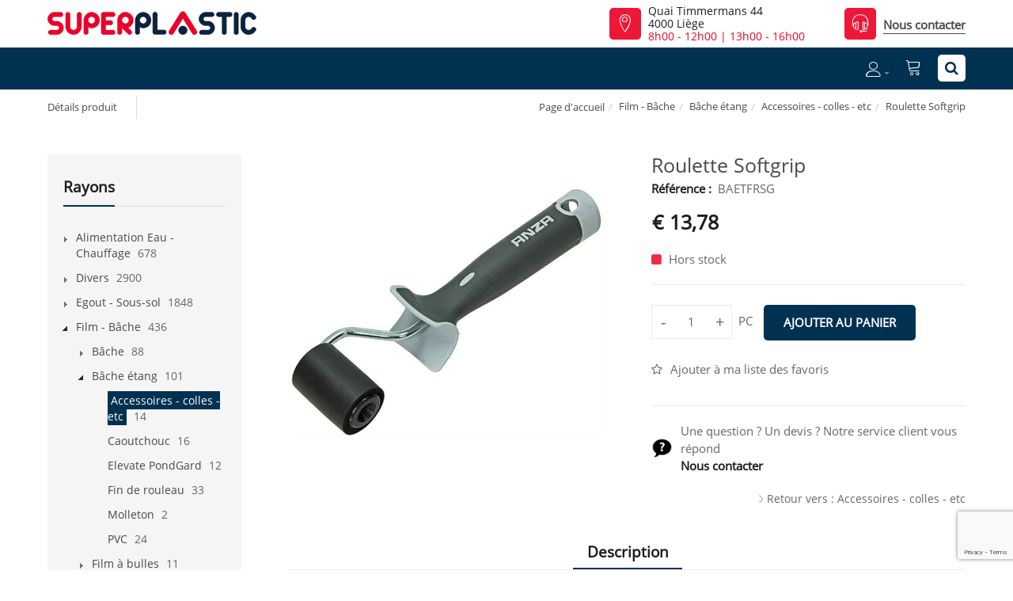

--- FILE ---
content_type: text/html; charset=utf-8
request_url: https://www.superplastic.be/fr/produit/roulette-softgrip/roulcd9187
body_size: 42029
content:
<!DOCTYPE html>
<html lang="fr"><head><meta charset="utf-8">
        <meta name="viewport" content="width=device-width, initial-scale=1.0, maximum-scale=1">
        <link rel="shortcut icon" href="/favicon.png">
        <link rel="apple-touch-icon-precomposed" sizes="180x180" href="/apple-touch-180x180.png">
        <base href="/">
        <link rel="stylesheet" href="/assets/css/mercator_adc08026452d9ee960df0b3cc8a2e31bab20e46e471ac27cb00b5e4a497e24da.css" />
        <script>function consolelog(s, x){}</script>
        <script src="/assets/js/mercator_1_8ccdd4a93dcb31ee04172f70c951b57609016885637f4b167c785131c09b8aa1.js"></script>
            <meta name="google-site-verification" content="BvVFQgSo1uaA4qatgRRGcreUPjHpM5jxPNDb6c4_3Ko" />
            <!--Blazor:{"type":"server","prerenderId":"70c8d54b2f2a42d48451417dd0f209e9","key":{"locationHash":"F0D08B7EDA2582111DC0201BF7AE993F27FDC7A8:17","formattedComponentKey":""},"sequence":0,"descriptor":"CfDJ8B1HfJYQEi9JjiD6eRHNvhGMEwTC5/abWcZMg/0rPUSW\u002Bt3fQp8QGOeHdbUmxPTdVCBGYP3c44LrxmrD\u002B2OFf9WH6MAg77Ptxl4Vmr8ERBlOCxdaIktbH1f4B/Jt9eDm554Es6qamELl3jQV2JcnLw\u002Bd6A3\u002B8vKYFqH4zrm7w8jHOfCJxDSkAPfP83Y6AUORhvE9I1UmdpeLwzuEVfUTe91QUp3A0ocmPXa2U6/HBBANza6aJU3ZXmPdgNzE0S8F3/suV9A3TOklVClWEl6unJun5mHxisRMWoeVqbKVaz8HpL6re1RlLfGCCoA8Wx273XqPsD2bkbbtXX/QTrwNtj2TkgrVwcVSGw0wQPJGGJx7jwM4LY1LEzEb0f7WHMdKECDUGAx1SCuvQ2AOwneLspbX00zGV7rO92xULrRW01T6nwB0\u002BPgRnH0HaFBbYIgkljITM5J6jHjhOaP31VKwNxGvVgRglYxskE2ts921kVk\u002Bj6wmVLmLVKFJZBZlEmFJEuY9r6knsH0uxrXqDKclyM8xFuH1h/Hv8WUsMs\u002BKf1cg"}--><title>Roulette Softgrip | Superplastic</title><link rel="canonical" href="https://www.superplastic.be/fr/produit/roulette-softgrip/roulcd9187" /><link href="https://www.superplastic.be/fr/produit/roulette-softgrip/roulcd9187" rel="alternate" hreflang="fr" id="hreflangfr" /><!--Blazor:{"prerenderId":"70c8d54b2f2a42d48451417dd0f209e9"}-->
        <meta></head>
    <body><!--Blazor:{"type":"server","prerenderId":"e5f4c0c9c5474566800bbff763e6fdaf","key":{"locationHash":"5B8F93F282C09DEA72270F8C63E236A7F4ADE7FF:21","formattedComponentKey":""},"sequence":1,"descriptor":"CfDJ8B1HfJYQEi9JjiD6eRHNvhG0ag1O2CL7NDjMQOlX5h2QTTIceKBv9RlcycPZ38z725bpJ8Cd5AZmFyg/nLn0E2uXZThE7QHYMyF47iq9EYwLudOUyalBG8STSsKYH5gnTUvo1p50ApwFpT\u002ByrFbCqsAgGzxexSq7v7iIs2Yksq\u002Bq5/d0xYswL7\u002B2HtaiGXefKPTYEkWLgPeWh858TwnVOVTMEE8F1eMdrn9Nxib/JOTbFgVf/q0JetV/Yd7/hgJSRZkSsSc7iywvoI0/cZuBCWtWCS\u002BihhpU7G98EH7iUzVZzgec3HSYxSa/EdaSHtRL3txO2ls6sHPLJ4xUcFUbm0W6dB7gWfdKglYqVuCsqKe01IFjcblNuO2aoQFbGgX2\u002B4Zcvs9ziOQpKnZmqa6Fyk94LKtvDIfGLN5dvX6F4R5\u002BqNiakwkF2uTNNusNioWt/11abwCeW1Hw/wQBtyVIQxb8HT2CniybjuLpw\u002B8SysYsies/4bAaFeSFELLjbPnzgWp\u002BbFcWmjCeYh3I0SQ2hug="}--><header class="header"><div class="header-extra-top hidden-xs" id="header-extra-top"><div class="container"><div class="row rowvcenter"><div class="col-md-7 col-sm-5"><div><a class="navbar-brand pull-left" href="/"><img alt="Superplastic" src="/assets/images/logo_superplastic.png" srcset="/assets/images/logo_superplastic-big.png 2x"></a></div></div><div class="col-md-3 details-extra-top col-sm-4 hidden-xs"><div class="media pull-right"><div class="media-left media-middle"><div class="icon icon-color icon-theme icon-square icon-size-1" style="color:#f5f0e9"><i class="linear-icon-map-marker"></i></div></div><div class="media-body"><p><a href="/fr/a-propos/contact">Quai Timmermans 44<br> 4000 Liège</a><br> <a href="/fr/a-propos/contact"><span style="color:#eb0628;"><span class="horaireAutomatique" data-addday-01="7h30 - 12h00 | 13h00 - 17h30" data-addday-02="8h00 - 12h00 | 13h00 - 16h00" data-addday-03="Fermé ce jour" data-addday-04="7h30 - 12h00 | 13h00 - 17h30" data-addday-05="7h30 - 12h00 | 13h00 - 17h30" data-addday-06="7h30 - 12h00 | 13h00 - 17h30" data-addday-07="7h30 - 12h00 | 13h00 - 17h30" data-addday-08="7h30 - 12h00 | 13h00 - 17h30" data-addday-09="8h00 - 12h00 | 13h00 - 16h00" data-addday-10="Fermé ce jour" data-lastupdate="2026-01-29T03:01:15.2538108+01:00">7h30 - 12h00 | 13h00 - 17h30</span></span></a></div></div></div><div class="col-md-2 details-extra-top col-sm-3 hidden-xs"><div class="media pull-right"><div class="media-left media-middle"><div class="icon icon-color icon-theme icon-square icon-size-1" style="color:#f5f0e9"><i class="linear-icon-headset"></i></div></div><div class="media-body"><p style="margin-bottom: 3px;"><a class="btn btn-nobg" href="/fr/a-propos/contact">Nous contacter</a></div></div></div></div></div></div><div class="header-extra-top show-xs"><div class="container"><div class="media-body"><p><a href="/fr/a-propos/contact"><span style="color:#eb0628;"><span class="horaireAutomatique" data-addday-01="7h30 - 12h00 | 13h00 - 17h30" data-addday-02="8h00 - 12h00 | 13h00 - 16h00" data-addday-03="Fermé ce jour" data-addday-04="7h30 - 12h00 | 13h00 - 17h30" data-addday-05="7h30 - 12h00 | 13h00 - 17h30" data-addday-06="7h30 - 12h00 | 13h00 - 17h30" data-addday-07="7h30 - 12h00 | 13h00 - 17h30" data-addday-08="7h30 - 12h00 | 13h00 - 17h30" data-addday-09="8h00 - 12h00 | 13h00 - 16h00" data-addday-10="Fermé ce jour" data-lastupdate="2026-01-29T03:01:15.2558067+01:00">7h30 - 12h00 | 13h00 - 17h30</span></span></a></div></div></div>
        <nav id="navbar-container" class="navbar container"><div class="visible-xs"><a class="navbar-brand pull-left" href="/"><img alt="Superplastic" src="/assets/images/logo_superplastic_xs.png" srcset="/assets/images/logo_superplastic_xs-big.png 2x"></a></div>
            <div class="navbar-form pull-right"><div class="navbar-search collapse" style="height: 0px;"><input id="text-search-top" type="text" placeholder="Appuyez ensuite sur Enter..." />
			<button class="fa fa-search" type="button" style="position: absolute; right: 5px;" aria-label="Recherche"></button>
			<i class="fa fa-times" data-target=".navbar-search" aria-label="Fermer"></i></div>
		<button type="button" class="fa fa-search" aria-label="Recherche"></button></div>
            
            <div class="navbar-ecommerce pull-right"><a class="link-cart hover hidden-xs" href="/fr/cart">
        <i class="linear-icon-cart"></i>
    </a></div>
            <div class="navbar-account pull-right"><ul class="nav navbar-nav"><li class="dropdown"><a href="/fr/login"><i class="linear-icon-user not-connected"></i></a></li></ul></div>
            <div class="divider pull-right"></div>

<button id="navbar-toggle-menu" class="navbar-toggle pull-right" type="button"><i class="fa fa-bars"></i></button><div id="navbar" class="navbar-collapse collapse pull-right" aria-expanded="false"><ul class="nav navbar-nav"><li class="dropdown"><a id="/fr/cataloguecategories" href="/fr/cataloguecategories" class="noPreventDefault dropdown-toggle" data-toggle="dropdown" target="" aria-haspopup="true" aria-expanded="false">Nos produits</a>
                        <ul class="dropdown-menu sub-menu"><li class="dropdown"><a id="pres" href="/fr/cataloguecategories/?rayon=alimentation-eau-chauffage&amp;id=pres" class="noPreventDefault dropdown" target="" aria-haspopup="true" aria-expanded="false">Alimentation Eau - Chauffage</a>
                                    <ul class="dropdown-menu"><li><a href="/fr/cataloguecategories/?famille=eau-ch-fr-begetube-alpex&amp;id=89gdj3dq8e" class="" target="">Eau ch-fr BEGETUBE (Alpex)</a></li><li><a href="/fr/cataloguecategories/?famille=eau-ch-fr-per-alpex&amp;id=x0oc0xjb3w" class="" target="">Eau ch-fr PER (Alpex)</a></li><li><a href="/fr/cataloguecategories/?famille=eau-non-potable-pehd-tuyau&amp;id=eim1zlvu1g" class="" target="">Eau non potable PEHD tuyau</a></li><li><a href="/fr/cataloguecategories/?famille=eau-potable-pebd-acc.-laiton&amp;id=induplasta" class="" target="">Eau potable PEBD  acc. laiton</a></li><li><a href="/fr/cataloguecategories/?famille=eau-potable-pebd-tuy-socarex&amp;id=induplastt" class="" target="">Eau potable PEBD tuy (Socarex)</a></li><li><a href="/fr/cataloguecategories/?famille=eau-potable-pehd-acc.-pe&amp;id=m11y0tmbvu" class="" target="">Eau potable PEHD acc. PE</a></li><li><a href="/fr/cataloguecategories/?famille=eau-potable-pehd-tuyau&amp;id=q0tt0jus06" class="" target="">Eau potable PEHD tuyau</a></li><li><a href="/fr/cataloguecategories/?famille=etancheite&amp;id=ff9af140a6" class="" target="">Etanch&#xE9;it&#xE9;</a></li><li><a href="/fr/cataloguecategories/?famille=evacuation-air-chaud&amp;id=a2ab35807b" class="" target="">Evacuation air chaud</a></li><li><a href="/fr/cataloguecategories/?famille=vanne-robinet&amp;id=l0tt0jrsdt" class="" target="">Vanne - Robinet</a></li></ul></li><li class="dropdown"><a id="div" href="/fr/cataloguecategories/?rayon=divers&amp;id=div" class="noPreventDefault dropdown" target="" aria-haspopup="true" aria-expanded="false">Divers</a>
                                    <ul class="dropdown-menu"><li><a href="/fr/cataloguecategories/?famille=electricite&amp;id=f0tz0pnnzt" class="" target="">Electricit&#xE9;</a></li><li><a href="/fr/cataloguecategories/?famille=entretien&amp;id=diventr" class="" target="">Entretien</a></li><li><a href="/fr/cataloguecategories/?famille=evier&amp;id=w0vf0mzb4t" class="" target="">Evier</a></li><li><a href="/fr/cataloguecategories/?famille=isolation&amp;id=divisol" class="" target="">Isolation</a></li><li><a href="/fr/cataloguecategories/?famille=jardin&amp;id=65131802a9" class="" target="">Jardin</a></li><li><a href="/fr/cataloguecategories/?famille=materiel-de-fixation&amp;id=vnqdqjsu6r" class="" target="">Mat&#xE9;riel de fixation</a></li><li><a href="/fr/cataloguecategories/?famille=milwaukee-tool&amp;id=3b80d9f217" class="" target="">Milwaukee Tool</a></li><li><a href="/fr/cataloguecategories/?famille=moustiquaire&amp;id=w0tz0sywzu" class="" target="">Moustiquaire</a></li><li><a href="/fr/cataloguecategories/?famille=paillasson&amp;id=q2680ih4ep" class="" target="">Paillasson</a></li><li><a href="/fr/cataloguecategories/?famille=pare-oiseaux&amp;id=xm6wlxf12g" class="" target="">Pare-oiseaux</a></li><li><a href="/fr/cataloguecategories/?famille=petit-materiel-et-outils&amp;id=divoutil" class="" target="">Petit Mat&#xE9;riel et Outils</a></li><li><a href="/fr/cataloguecategories/?famille=plot&amp;id=u0tz0syb6t" class="" target="">Plot</a></li><li><a href="/fr/cataloguecategories/?famille=pompe-a-main&amp;id=v0tz0syirl" class="" target="">Pompe &#xE0; main</a></li><li><a href="/fr/cataloguecategories/?famille=protection-personnelle&amp;id=sqxi4d4nsj" class="" target="">Protection personnelle</a></li><li><a href="/fr/cataloguecategories/?famille=realco&amp;id=c0tz0s2tek" class="" target="">Realco</a></li><li><a href="/fr/cataloguecategories/?famille=roue&amp;id=x0ts0zbjp2" class="" target="">Roue</a></li><li><a href="/fr/cataloguecategories/?famille=signalisation&amp;id=c0ts0zeg37" class="" target="">Signalisation</a></li><li><a href="/fr/cataloguecategories/?famille=silicone-colle-bostik&amp;id=x1yj8vn9cb" class="" target="">Silicone, colle ... Bostik</a></li><li><a href="/fr/cataloguecategories/?famille=silicone-colle-griffon&amp;id=uju883v0qo" class="" target="">Silicone, colle ... Griffon</a></li><li><a href="/fr/cataloguecategories/?famille=silicone-colle-parasilico&amp;id=zicn2kjbnu" class="" target="">Silicone, colle ... Parasilico</a></li><li><a href="/fr/cataloguecategories/?famille=silicone-colle-soudal&amp;id=uq2si843u6" class="" target="">Silicone, colle ... Soudal</a></li><li><a href="/fr/cataloguecategories/?famille=silicone-colle-tec7&amp;id=bf37xauqhe" class="" target="">Silicone, colle ... Tec7</a></li><li><a href="/fr/cataloguecategories/?famille=sous-pied&amp;id=divsousp" class="" target="">Sous-pied</a></li><li><a href="/fr/cataloguecategories/?famille=tapis-caoutchouc&amp;id=a0tt0lwxiq" class="" target="">Tapis caoutchouc</a></li></ul></li><li class="dropdown"><a id="egou" href="/fr/cataloguecategories/?rayon=egout-sous-sol&amp;id=egou" class="noPreventDefault dropdown" target="" aria-haspopup="true" aria-expanded="false">Egout - Sous-sol</a>
                                    <ul class="dropdown-menu"><li><a href="/fr/cataloguecategories/?famille=bassin-d-orage&amp;id=v2rz0mxy17" class="" target="">Bassin d&#x27;orage</a></li><li><a href="/fr/cataloguecategories/?famille=caniveau&amp;id=egoucan" class="" target="">Caniveau</a></li><li><a href="/fr/cataloguecategories/?famille=chambre-de-visite&amp;id=egouchamvi" class="" target="">Chambre de visite</a></li><li><a href="/fr/cataloguecategories/?famille=cours-anglaise&amp;id=egoumea" class="" target="">Cours Anglaise</a></li><li><a href="/fr/cataloguecategories/?famille=drain&amp;id=egoudrain" class="" target="">Drain</a></li><li><a href="/fr/cataloguecategories/?famille=gaine&amp;id=g0oi0ud3dy" class="" target="">Gaine</a></li><li><a href="/fr/cataloguecategories/?famille=membrane&amp;id=egoumembra" class="" target="">Membrane</a></li><li><a href="/fr/cataloguecategories/?famille=parking-allee&amp;id=f7901ae174" class="" target="">Parking - All&#xE9;e</a></li><li><a href="/fr/cataloguecategories/?famille=pe-annele&amp;id=1d808615e3" class="" target="">PE annel&#xE9;</a></li><li><a href="/fr/cataloguecategories/?famille=pe-noir-evac.-accessoire&amp;id=egoupe" class="" target="">PE noir &#xE9;vac. accessoire</a></li><li><a href="/fr/cataloguecategories/?famille=pe-noir-evac.-tuyau&amp;id=egoutuype" class="" target="">PE noir &#xE9;vac. tuyau</a></li><li><a href="/fr/cataloguecategories/?famille=pp-accessoire-egout&amp;id=l0ni0o17ct" class="" target="">PP accessoire &#xE9;gout</a></li><li><a href="/fr/cataloguecategories/?famille=pp-tuyau-egout&amp;id=y0ni0o0rye" class="" target="">PP tuyau &#xE9;gout</a></li><li><a href="/fr/cataloguecategories/?famille=pvc-gris-accessoire-egout&amp;id=j0ni0nubxv" class="" target="">PVC Gris Accessoire &#xE9;gout</a></li><li><a href="/fr/cataloguecategories/?famille=pvc-gris-tuyau-egout&amp;id=x0ni0ntnac" class="" target="">PVC Gris tuyau &#xE9;gout</a></li><li><a href="/fr/cataloguecategories/?famille=pvc-rb-accessoire-egout&amp;id=a0lf0zqnzm" class="" target="">PVC RB accessoire &#xE9;gout</a></li><li><a href="/fr/cataloguecategories/?famille=pvc-rb-tuyau-egout&amp;id=i0ni0o8irq" class="" target="">PVC RB tuyau &#xE9;gout</a></li><li><a href="/fr/cataloguecategories/?famille=raccordement-pr-maison&amp;id=f0tt0lcj7b" class="" target="">Raccordement pr maison</a></li><li><a href="/fr/cataloguecategories/?famille=station-de-relevage&amp;id=d4e4druqwd" class="" target="">Station de relevage</a></li><li><a href="/fr/cataloguecategories/?famille=sterfput&amp;id=egousterp" class="" target="">Sterfput</a></li><li><a href="/fr/cataloguecategories/?famille=taque&amp;id=k0tt0lrw6r" class="" target="">Taque</a></li><li><a href="/fr/cataloguecategories/?famille=voirie&amp;id=f44036ba45" class="" target="">Voirie</a></li></ul></li><li class="dropdown"><a id="film" href="/fr/cataloguecategories/?rayon=film-bache&amp;id=film" class="noPreventDefault dropdown" target="" aria-haspopup="true" aria-expanded="false">Film - B&#xE2;che</a>
                                    <ul class="dropdown-menu"><li><a href="/fr/cataloguecategories/?famille=bache&amp;id=filmbache" class="" target="">B&#xE2;che</a></li><li><a href="/fr/cataloguecategories/?famille=bache-etang&amp;id=u0tt0wqwgx" class="" target="">B&#xE2;che &#xE9;tang</a></li><li><a href="/fr/cataloguecategories/?famille=film-a-bulles&amp;id=o0sg0ouu4l" class="" target="">Film &#xE0; bulles</a></li><li><a href="/fr/cataloguecategories/?famille=film-adhesif&amp;id=r2t90m8luw" class="" target="">Film adh&#xE9;sif</a></li><li><a href="/fr/cataloguecategories/?famille=film-etirable&amp;id=p0tt0xd2zr" class="" target="">Film &#xE9;tirable</a></li><li><a href="/fr/cataloguecategories/?famille=film-pe-de-protection&amp;id=filmisol" class="" target="">Film PE de protection</a></li><li><a href="/fr/cataloguecategories/?famille=film-pe-naturel&amp;id=filmpenatu" class="" target="">Film PE naturel</a></li><li><a href="/fr/cataloguecategories/?famille=film-pe-noir&amp;id=filmpenoir" class="" target="">Film PE noir</a></li><li><a href="/fr/cataloguecategories/?famille=film-pe-recycle&amp;id=filmpeeco" class="" target="">Film PE recycl&#xE9;</a></li><li><a href="/fr/cataloguecategories/?famille=film-pvc&amp;id=tefqwlk801" class="" target="">Film PVC</a></li><li><a href="/fr/cataloguecategories/?famille=films-speciaux&amp;id=filmfilm" class="" target="">Films sp&#xE9;ciaux</a></li><li><a href="/fr/cataloguecategories/?famille=lamelle-pvc-souple&amp;id=l0tt0xb8e5" class="" target="">Lamelle PVC souple</a></li><li><a href="/fr/cataloguecategories/?famille=nappe&amp;id=b8e43b38ef" class="" target="">Nappe</a></li><li><a href="/fr/cataloguecategories/?famille=ombrage-separation&amp;id=u2t90lls0x" class="" target="">Ombrage - S&#xE9;paration</a></li><li><a href="/fr/cataloguecategories/?famille=sous-toiture&amp;id=f0tt0x1k11" class="" target="">Sous-toiture</a></li></ul></li><li class="dropdown"><a id="cit" href="/fr/cataloguecategories/?rayon=fosse-citerne&amp;id=cit" class="noPreventDefault dropdown" target="" aria-haspopup="true" aria-expanded="false">Fosse - Citerne</a>
                                    <ul class="dropdown-menu"><li><a href="/fr/cataloguecategories/?famille=citerne-a-mazout&amp;id=i0oq0mv44x" class="" target="">Citerne &#xE0; Mazout</a></li><li><a href="/fr/cataloguecategories/?famille=citerne-de-stockage&amp;id=r0oq0nq3ut" class="" target="">Citerne de Stockage</a></li><li><a href="/fr/cataloguecategories/?famille=citerne-eau-pluviale&amp;id=o0oq0sbrn1" class="" target="">Citerne Eau pluviale</a></li><li><a href="/fr/cataloguecategories/?famille=conteneur-ibc&amp;id=l0tt0y3xn2" class="" target="">Conteneur IBC</a></li><li><a href="/fr/cataloguecategories/?famille=fosse-septique&amp;id=i0oq0tkmng" class="" target="">Fosse Septique</a></li><li><a href="/fr/cataloguecategories/?famille=separateur&amp;id=f0oq0tcrp7" class="" target="">S&#xE9;parateur</a></li><li><a href="/fr/cataloguecategories/?famille=station-epuration&amp;id=t0oq0ukswc" class="" target="">Station &#xE9;puration</a></li><li><a href="/fr/cataloguecategories/?famille=tonneau-pluie&amp;id=a0tt0xxzr0" class="" target="">Tonneau pluie</a></li></ul></li><li class="dropdown"><a id="rang" href="/fr/cataloguecategories/?rayon=manutention-rangement&amp;id=rang" class="noPreventDefault dropdown" target="" aria-haspopup="true" aria-expanded="false">Manutention - Rangement</a>
                                    <ul class="dropdown-menu"><li><a href="/fr/cataloguecategories/?famille=bac-a-bec&amp;id=k0w90kkm3x" class="" target="">Bac &#xE0; bec</a></li><li><a href="/fr/cataloguecategories/?famille=bac-de-manutention-divers&amp;id=h2hd0turio" class="" target="">Bac de manutention Divers</a></li><li><a href="/fr/cataloguecategories/?famille=bac-de-manutention-euronorm&amp;id=c27y0m5kl8" class="" target="">Bac de manutention Euronorm</a></li><li><a href="/fr/cataloguecategories/?famille=bac-de-retention&amp;id=g2hd0to5mg" class="" target="">Bac de r&#xE9;tention</a></li><li><a href="/fr/cataloguecategories/?famille=bac-cuvelle-pe&amp;id=j0tt11q8h4" class="" target="">Bac, cuvelle PE</a></li><li><a href="/fr/cataloguecategories/?famille=caillebotis&amp;id=moouoxknzt" class="" target="">Caillebotis</a></li><li><a href="/fr/cataloguecategories/?famille=entonnoir&amp;id=i0tt12gnio" class="" target="">Entonnoir</a></li><li><a href="/fr/cataloguecategories/?famille=flacon-pot-bidon&amp;id=d0tt104f2k" class="" target="">Flacon, Pot, Bidon</a></li><li><a href="/fr/cataloguecategories/?famille=fut&amp;id=w2hd0u1ip5" class="" target="">Fut</a></li><li><a href="/fr/cataloguecategories/?famille=jerrican&amp;id=f0tt123smd" class="" target="">Jerrican</a></li><li><a href="/fr/cataloguecategories/?famille=menager&amp;id=k2hd0ynawo" class="" target="">M&#xE9;nager</a></li><li><a href="/fr/cataloguecategories/?famille=mesure-pelle-graduee&amp;id=j0tt11mden" class="" target="">Mesure - Pelle gradu&#xE9;e</a></li><li><a href="/fr/cataloguecategories/?famille=palette&amp;id=rangalisan" class="" target="">Palette</a></li><li><a href="/fr/cataloguecategories/?famille=poubelle&amp;id=e0u00t33rr" class="" target="">Poubelle</a></li><li><a href="/fr/cataloguecategories/?famille=rangement&amp;id=q27y0outcd" class="" target="">Rangement</a></li><li><a href="/fr/cataloguecategories/?famille=sachet-sac-sac-poubelle&amp;id=y0tt0zyk16" class="" target="">Sachet, Sac, Sac poubelle</a></li><li><a href="/fr/cataloguecategories/?famille=seau&amp;id=v2hd0und7k" class="" target="">Seau</a></li><li><a href="/fr/cataloguecategories/?famille=tubtrug&amp;id=o2hd110ud4" class="" target="">TUBTRUG</a></li></ul></li><li class="dropdown"><a id="prof" href="/fr/cataloguecategories/?rayon=planchette-et-profile-pvc-alu&amp;id=prof" class="noPreventDefault dropdown" target="" aria-haspopup="true" aria-expanded="false">Planchette et Profil&#xE9; PVC/ALU</a>
                                    <ul class="dropdown-menu"><li><a href="/fr/cataloguecategories/?famille=appui-de-fenetre&amp;id=b5886eaa91" class="" target="">Appui de fen&#xEA;tre</a></li><li><a href="/fr/cataloguecategories/?famille=bardage-exterieur&amp;id=407e7b7eac" class="" target="">Bardage ext&#xE9;rieur</a></li><li><a href="/fr/cataloguecategories/?famille=deceuninck&amp;id=v0tr0k5yeb" class="" target="">DECEUNINCK</a></li><li><a href="/fr/cataloguecategories/?famille=ecran-de-jardin&amp;id=59863671b1" class="" target="">Ecran de jardin</a></li><li><a href="/fr/cataloguecategories/?famille=moulure-deco&amp;id=e0tr10xuet" class="" target="">Moulure deco</a></li><li><a href="/fr/cataloguecategories/?famille=nicoll&amp;id=f8b5d05cb3" class="" target="">Nicoll</a></li><li><a href="/fr/cataloguecategories/?famille=parquet-synthetique&amp;id=3dd8313ae4" class="" target="">Parquet synth&#xE9;tique</a></li><li><a href="/fr/cataloguecategories/?famille=pe-pp-recycle&amp;id=z23b0vf5tr" class="" target="">PE/PP recycl&#xE9;</a></li><li><a href="/fr/cataloguecategories/?famille=planches-terrasse&amp;id=9b849eaed6" class="" target="">Planches terrasse</a></li><li><a href="/fr/cataloguecategories/?famille=profile-alu&amp;id=c14767830d" class="" target="">Profil&#xE9; ALU</a></li><li><a href="/fr/cataloguecategories/?famille=profile-pvc&amp;id=c0tr0khfiz" class="" target="">Profil&#xE9; PVC</a></li><li><a href="/fr/cataloguecategories/?famille=tole-alu&amp;id=8455c70d14" class="" target="">T&#xF4;le ALU</a></li></ul></li><li class="dropdown"><a id="plaq" href="/fr/cataloguecategories/?rayon=plaque-panneau&amp;id=plaq" class="noPreventDefault dropdown" target="" aria-haspopup="true" aria-expanded="false">Plaque - Panneau</a>
                                    <ul class="dropdown-menu"><li><a href="/fr/cataloguecategories/?famille=boite-et-presentoir&amp;id=t2mx0h8c8a" class="" target="">Bo&#xEE;te et pr&#xE9;sentoir</a></li><li><a href="/fr/cataloguecategories/?famille=colle-access&amp;id=k14h0hc1st" class="" target="">Colle &amp; Access</a></li><li><a href="/fr/cataloguecategories/?famille=dibond&amp;id=z1q30vvtr2" class="" target="">Dibond</a></li><li><a href="/fr/cataloguecategories/?famille=duoprop&amp;id=a1q30vwba3" class="" target="">Duoprop</a></li><li><a href="/fr/cataloguecategories/?famille=panneau-de-douche&amp;id=djizwe7xan" class="" target="">Panneau de douche</a></li><li><a href="/fr/cataloguecategories/?famille=plaque-divers&amp;id=plaqplaque" class="" target="">PLAQUE divers</a></li><li><a href="/fr/cataloguecategories/?famille=plexiglas-coule&amp;id=plaqplco" class="" target="">Plexiglas coul&#xE9;</a></li><li><a href="/fr/cataloguecategories/?famille=plexiglas-extrude-xt&amp;id=plaqplex" class="" target="">Plexiglas extrud&#xE9; (XT)</a></li><li><a href="/fr/cataloguecategories/?famille=polycarbonate-alveolaire&amp;id=t0u00vq22e" class="" target="">Polycarbonate alv&#xE9;olaire</a></li><li><a href="/fr/cataloguecategories/?famille=polyethylene-pehd-pehm&amp;id=x0u00vuywo" class="" target="">Poly&#xE9;thyl&#xE8;ne PEHD/PEHM</a></li><li><a href="/fr/cataloguecategories/?famille=polystyrene&amp;id=z0u00vvj3d" class="" target="">Polystyr&#xE8;ne</a></li><li><a href="/fr/cataloguecategories/?famille=pvc-cellulaire-s&amp;id=plaqvks" class="" target="">PVC Cellulaire S</a></li><li><a href="/fr/cataloguecategories/?famille=pvc-cellulaire-sf&amp;id=plaqvksf" class="" target="">PVC Cellulaire SF</a></li><li><a href="/fr/cataloguecategories/?famille=pvc-compact&amp;id=plaqvkk" class="" target="">PVC Compact</a></li></ul></li><li class="dropdown"><a id="pluv" href="/fr/cataloguecategories/?rayon=pluvial-gouttiere&amp;id=pluv" class="noPreventDefault dropdown" target="" aria-haspopup="true" aria-expanded="false">Pluvial - Goutti&#xE8;re</a>
                                    <ul class="dropdown-menu"><li><a href="/fr/cataloguecategories/?famille=acc.-toiture-gouttiere&amp;id=pluvgoutt" class="" target="">Acc. toiture-goutti&#xE8;re</a></li><li><a href="/fr/cataloguecategories/?famille=accessoire-50mm&amp;id=r0tx0zqbrs" class="" target="">Accessoire  50mm</a></li><li><a href="/fr/cataloguecategories/?famille=accessoire-80mm&amp;id=s0tx0zqn6b" class="" target="">Accessoire  80mm</a></li><li><a href="/fr/cataloguecategories/?famille=accessoire-90x56mm&amp;id=pluvpluv" class="" target="">Accessoire  90x56mm</a></li><li><a href="/fr/cataloguecategories/?famille=accessoire-100mm&amp;id=t0tx0zr8jm" class="" target="">Accessoire 100mm</a></li><li><a href="/fr/cataloguecategories/?famille=accessoire-125mm&amp;id=b0tx0zxdg0" class="" target="">Accessoire 125mm</a></li><li><a href="/fr/cataloguecategories/?famille=accessoire-carre&amp;id=o0tx0zl5py" class="" target="">Accessoire carr&#xE9;</a></li><li><a href="/fr/cataloguecategories/?famille=gouttiere-coex-140mm&amp;id=b1q70t8yrb" class="" target="">Goutti&#xE8;re Coex 140mm</a></li><li><a href="/fr/cataloguecategories/?famille=gouttiere-demi-lune-g16-80m&amp;id=goutg16" class="" target="">Goutti&#xE8;re demi-lune G16  80m</a></li><li><a href="/fr/cataloguecategories/?famille=gouttiere-demi-lune-g25-125mm&amp;id=goutg25" class="" target="">Goutti&#xE8;re demi-lune G25 125mm</a></li><li><a href="/fr/cataloguecategories/?famille=gouttiere-demi-lune-g33-165mm&amp;id=goutg33" class="" target="">Goutti&#xE8;re demi-lune G33 165mm</a></li><li><a href="/fr/cataloguecategories/?famille=gouttiere-elite-140mm&amp;id=elite" class="" target="">Goutti&#xE8;re Elite 140mm</a></li><li><a href="/fr/cataloguecategories/?famille=gouttiere-ovation-125mm&amp;id=ovation" class="" target="">Goutti&#xE8;re Ovation 125mm</a></li><li><a href="/fr/cataloguecategories/?famille=tuyau&amp;id=j0tx0zhfaa" class="" target="">Tuyau</a></li></ul></li><li class="dropdown"><a id="indu" href="/fr/cataloguecategories/?rayon=pression-industrie&amp;id=indu" class="noPreventDefault dropdown" target="" aria-haspopup="true" aria-expanded="false">Pression - Industrie</a>
                                    <ul class="dropdown-menu"><li><a href="/fr/cataloguecategories/?famille=pvc-pn16-coller&amp;id=presindu" class="" target="">PVC PN16 coller</a></li><li><a href="/fr/cataloguecategories/?famille=pvc-pn16-coller-tuyau&amp;id=r14h0wuet0" class="" target="">PVC PN16 coller Tuyau</a></li><li><a href="/fr/cataloguecategories/?famille=pvc-pn16-filete&amp;id=presindu2" class="" target="">PVC PN16 filet&#xE9;</a></li><li><a href="/fr/cataloguecategories/?famille=pvc-pn16-filete-tuyau&amp;id=v0tt0jl8tm" class="" target="">PVC PN16 filet&#xE9; Tuyau</a></li></ul></li><li class="dropdown"><a id="san" href="/fr/cataloguecategories/?rayon=sanitaire-evacuation&amp;id=san" class="noPreventDefault dropdown" target="" aria-haspopup="true" aria-expanded="false">Sanitaire - Evacuation</a>
                                    <ul class="dropdown-menu"><li><a href="/fr/cataloguecategories/?famille=accessoire-de-fixation&amp;id=h0ts0jnsgg" class="" target="">Accessoire de fixation</a></li><li><a href="/fr/cataloguecategories/?famille=accessoire-divers&amp;id=sansadi" class="" target="">Accessoire divers</a></li><li><a href="/fr/cataloguecategories/?famille=adoucisseur-d-eau&amp;id=gtz5xq349f" class="" target="">Adoucisseur d&#x27;eau</a></li><li><a href="/fr/cataloguecategories/?famille=aerateur-electrique&amp;id=b0w40k75sd" class="" target="">A&#xE9;rateur &#xE9;lectrique</a></li><li><a href="/fr/cataloguecategories/?famille=evacuation-hotte&amp;id=sanevaho" class="" target="">Evacuation Hotte</a></li><li><a href="/fr/cataloguecategories/?famille=grille&amp;id=sangril" class="" target="">Grille</a></li><li><a href="/fr/cataloguecategories/?famille=pe-noir-accessoire&amp;id=n0ts0kg0vm" class="" target="">PE Noir Accessoire</a></li><li><a href="/fr/cataloguecategories/?famille=pe-noir-tuyau&amp;id=santuype" class="" target="">PE Noir Tuyau</a></li><li><a href="/fr/cataloguecategories/?famille=pp-accessoire&amp;id=2f8744c6b4" class="" target="">PP Accessoire</a></li><li><a href="/fr/cataloguecategories/?famille=pp-tuyau&amp;id=9ad8367e9b" class="" target="">PP Tuyau</a></li><li><a href="/fr/cataloguecategories/?famille=pvc-blanc-accessoire&amp;id=b1lx0oenoh" class="" target="">PVC Blanc Accessoire</a></li><li><a href="/fr/cataloguecategories/?famille=pvc-blanc-tuyau&amp;id=c0p90vhoex" class="" target="">PVC Blanc Tuyau</a></li><li><a href="/fr/cataloguecategories/?famille=pvc-gris-accessoire-sanitaire&amp;id=r0oz0u0q2y" class="" target="">PVC Gris accessoire sanitaire</a></li><li><a href="/fr/cataloguecategories/?famille=pvc-gris-tuyau&amp;id=m0ml0m46fj" class="" target="">PVC Gris Tuyau</a></li><li><a href="/fr/cataloguecategories/?famille=sanitaire-siphon&amp;id=sansasi" class="" target="">Sanitaire Siphon</a></li><li><a href="/fr/cataloguecategories/?famille=tuyau-silencieux&amp;id=z2dg0kjd0z" class="" target="">Tuyau silencieux</a></li><li><a href="/fr/cataloguecategories/?famille=ventilation&amp;id=sanventil" class="" target="">Ventilation</a></li><li><a href="/fr/cataloguecategories/?famille=wc&amp;id=sanwc" class="" target="">WC</a></li></ul></li><li class="dropdown"><a id="toit" href="/fr/cataloguecategories/?rayon=toiture-bardage&amp;id=toit" class="noPreventDefault dropdown" target="" aria-haspopup="true" aria-expanded="false">Toiture - Bardage</a>
                                    <ul class="dropdown-menu"><li><a href="/fr/cataloguecategories/?famille=chapeau-de-ventilation&amp;id=toitvent" class="" target="">Chapeau de ventilation</a></li><li><a href="/fr/cataloguecategories/?famille=cheminee-de-ventilation&amp;id=n0ty0nrfqx" class="" target="">Chemin&#xE9;e de ventilation</a></li><li><a href="/fr/cataloguecategories/?famille=coupole&amp;id=toitcoupol" class="" target="">Coupole</a></li><li><a href="/fr/cataloguecategories/?famille=epdm&amp;id=b33p0pgmif" class="" target="">EPDM</a></li><li><a href="/fr/cataloguecategories/?famille=exutoire-de-fumee&amp;id=e33h0maho1" class="" target="">Exutoire de fum&#xE9;e</a></li><li><a href="/fr/cataloguecategories/?famille=fenetre-de-toit&amp;id=s1l60n6g3c" class="" target="">Fen&#xEA;tre de toit</a></li><li><a href="/fr/cataloguecategories/?famille=membrane-bitumineuse&amp;id=dc8daf7d4e" class="" target="">Membrane bitumineuse</a></li><li><a href="/fr/cataloguecategories/?famille=ondule-accessoire&amp;id=r0ty0lpa5x" class="" target="">Ondul&#xE9; accessoire</a></li><li><a href="/fr/cataloguecategories/?famille=ondule-pc&amp;id=o0ty0m0rwv" class="" target="">Ondul&#xE9; PC</a></li><li><a href="/fr/cataloguecategories/?famille=ondule-polyester-plaque&amp;id=l0ty0m8shh" class="" target="">Ondul&#xE9; polyester plaque</a></li><li><a href="/fr/cataloguecategories/?famille=ondule-polyester-rouleau&amp;id=q0ty0mavb6" class="" target="">Ondul&#xE9; polyester rouleau</a></li><li><a href="/fr/cataloguecategories/?famille=ondule-pvc-plaque&amp;id=l0ty0lyod2" class="" target="">Ondul&#xE9; PVC plaque</a></li><li><a href="/fr/cataloguecategories/?famille=pergola-veranda-autoportante&amp;id=k0u10m0o0w" class="" target="">Pergola (v&#xE9;randa) autoportante</a></li><li><a href="/fr/cataloguecategories/?famille=pergola-plaque&amp;id=plveranda" class="" target="">Pergola Plaque</a></li><li><a href="/fr/cataloguecategories/?famille=pergola-profile-sur-bois&amp;id=toitvera" class="" target="">Pergola Profil&#xE9; sur bois</a></li><li><a href="/fr/cataloguecategories/?famille=tabatiere&amp;id=toittaba" class="" target="">Tabati&#xE8;re</a></li></ul></li><li class="dropdown"><a id="flex" href="/fr/cataloguecategories/?rayon=tuyau-flexible&amp;id=flex" class="noPreventDefault dropdown" target="" aria-haspopup="true" aria-expanded="false">Tuyau Flexible</a>
                                    <ul class="dropdown-menu"><li><a href="/fr/cataloguecategories/?famille=accessoire&amp;id=d0ty0xgmj0" class="" target="">Accessoire</a></li><li><a href="/fr/cataloguecategories/?famille=accessoire-nylon&amp;id=flexacc" class="" target="">Accessoire nylon</a></li><li><a href="/fr/cataloguecategories/?famille=collier-serrage&amp;id=a0ty0xgm5j" class="" target="">Collier serrage</a></li><li><a href="/fr/cataloguecategories/?famille=gardena&amp;id=flexgard" class="" target="">Gardena</a></li><li><a href="/fr/cataloguecategories/?famille=hozelock&amp;id=q3g90xwo5c" class="" target="">HOZELOCK</a></li><li><a href="/fr/cataloguecategories/?famille=tuyau-arrosage&amp;id=flexarro" class="" target="">Tuyau arrosage</a></li><li><a href="/fr/cataloguecategories/?famille=tuyau-flexible&amp;id=flexflex" class="" target="">Tuyau flexible</a></li><li><a href="/fr/cataloguecategories/?famille=tuyau-plat&amp;id=h0u70i8xto" class="" target="">Tuyau plat</a></li><li><a href="/fr/cataloguecategories/?famille=tuyau-pour-piscine&amp;id=i0u70kj400" class="" target="">Tuyau pour piscine</a></li><li><a href="/fr/cataloguecategories/?famille=tuyau-spirale&amp;id=o0ty0p1bd1" class="" target="">Tuyau spiral&#xE9;</a></li><li><a href="/fr/cataloguecategories/?famille=tuyau-technique&amp;id=l0u70ig3wl" class="" target="">Tuyau technique</a></li></ul></li></ul></li><li class="dropdown"><a href="/fr/catalogue/?selection=nouveautes" target="" class="noDownArrowInDropdown">Nouveaut&#xE9;s</a></li><li class="dropdown"><a href="/fr/catalogue/?selection=promotions" target="" class="noDownArrowInDropdown">Promotions</a></li><li class="dropdown"><a href="/fr/catalogue/?selection=liquidations" target="" class="noDownArrowInDropdown">Liquidations</a></li><li class="dropdown"><a id="" href="javascript:void(0);" class="noPreventDefault dropdown-toggle" data-toggle="dropdown" target="" aria-haspopup="true" aria-expanded="false">A propos</a>
                        <ul class="dropdown-menu sub-menu"><li class=""><a href="/fr/a-propos/qui-sommes-nous" target="" class="">Qui sommes-nous ?</a></li><li class=""><a href="/fr/a-propos/nos-conditions-de-vente" target="" class="">Nos conditions de vente</a></li><li class=""><a href="/fr/a-propos/contact" target="" class="">Contact</a></li></ul></li></ul></div></nav>
        </header>

    <div class="wrapper"><header id="ctl00_HeaderPageTitle" class="pagetitle pagetitle-sm" style=""><div id="PageTitleDiv" class="container"><div class="divtable irow"><div class="divcell"><p id="h2item">Détails produit</p>
                            <div class="divider"></div>
                            <span class="subtitle"></span></div>
                        <div class="divcell text-right"><ol class="breadcrumb"><li><a href="/">Page d'accueil</a><li class="active"><a href="/fr/catalogue/?rayon=film-bache&id=film">Film - Bâche</a></li><li class="active"><a href="/fr/catalogue/?famille=bache-etang&id=u0tt0wqwgx">Bâche étang</a></li><li class="active"><a href="/fr/catalogue/?ssfamille=accessoires-colles-etc&id=11a4h7rzo5">Accessoires - colles - etc</a></li></li><li class="active">Roulette Softgrip</li></ol></div></div></div></header>


        <div class="content" style="margin-top:40px"><div class="container"><div class="row"><article class="col-md-9 col-sm-8 col-md-push-3 col-sm-push-4 maincontent" itemscope itemtype="https://schema.org/Product"><div id="PanelItemInfo" class="container"><div class="row irow-sm type-product"><div class="col-md-6"><div class="picture-product" style="position:relative"><a class="magnific" style="cursor: pointer;"><img itemprop="image" src="/images/mdwr/roulette-softgrip-1.jpeg?s_id=roulcd9187&amp;imgfield=s_image1&amp;imgwidth=700&amp;imgheight=700" alt="Roulette Softgrip" title="Roulette Softgrip" /></a></div></div>
                        <div class="col-md-6"><h1 itemprop="name" id="h1item">Roulette Softgrip</h1>
                            <p class="reference"><span class="title-features">R&#xE9;f&#xE9;rence :</span> <span itemprop="sku">BAETFRSG</span></p>
                            <div itemprop="offers" itemscope itemtype="http://schema.org/Offer"><span class="price"><span itemprop ="priceCurrency" content="EUR"></span><span itemprop="price" content="13.78"></span><span class="amount">&euro;  13,78</span></span>
                                <span class="InfoStock"></span><span class="text-dispo"><i class="fa fa-square pastille-dispo" style="color:#ED2D45;" title="Hors stock"></i>&nbsp;Hors stock</span><div itemprop="shippingDetails" itemscope itemtype="http://schema.org/OfferShippingDetails"><meta itemprop="shippingLabel" content="Grande taille" /></div></div>
                            <div class="single-product-description" id="single-product-description"><p></p></div>
                            <div class="border-type-product"><div class="single-product-page-cart-form"><div class="product-quantity inline"><form method="post" action="/fr/produit/roulette-softgrip/roulcd9187"><input type="hidden" name="__RequestVerificationToken" value="CfDJ8B1HfJYQEi9JjiD6eRHNvhGVMwC5xQYXS4IkKmkBm7H1wdFy0R3_MCiYz-JJr2Bq-rlwPIwkkVY2rb9vVIB5eIUrALLfDIV-HsYPQNvXxn5TDIUMvUiYdgxWo5PKAN1PTah6g25O-ZUYhIU4nngRdds" /><a id="HyperLinkMinus" class="minus" style="cursor: pointer;">-</a>
                                                <input type="number" min="1" max="999" onkeypress="return event.charCode &gt;= 48 &amp;&amp; event.charCode &lt;= 57" onkeyup="(function(el){if (parseFloat(el.value) &lt; 1) el.value=1;  if (parseFloat(el.value) &gt; 999) el.value=999;})(this)" style="width: 50px;" value="1" />
                                                <a id="HyperLinkPlus" class="plus" style="cursor: pointer;">&#x2B;</a></form><span class="unit-item">PC</span></div>
                                        <button id="ButtonAddToCart" class="btn btn-primary">Ajouter au panier</button>
                                        <div id="addedToCartToolTip" class="popover top black" data-color-state="Black" style="left: 50%; margin-left: -55px; top: -120px; position: fixed; background-color: #003151;"><div class="arrow"></div>
    <div class="popover-content"><p>Ce produit a été ajouté à votre panier.</p></div></div></div>
                                <a id="HyperLinkAddToWishList" style="cursor:pointer;"><div class="add-wishlist"><i class="fa fa-star-o" style="vertical-align: baseline; margin-right: 10px;"></i>Ajouter &#xE0; ma liste des favoris</div></a>
                                <div id="addedToWishListToolTip" class="popover top" data-color-state="#1f1f1f" style="left: 50%; margin-left: -55px; top: -120px; position: fixed; background-color: #1f1f1f;"><div class="arrow"></div>
    <p class="popover-title">Ma Liste des Favoris</p>
    <div class="popover-content"><p>Ce produit a &#xE9;t&#xE9; ajout&#xE9; &#xE0; votre liste des favoris.</p></div></div>
                                <div class="features"></div></div>
                            <div class="question-panel media"><div class="media-left"><img src="/assets/images/question.png" srcset="/assets/images/question-big.png 2x"></div>
                                <div class="media-body"><p class="title-anyquestion">Une question ? Un devis ? Notre service client vous répond</p>
                                    <button>Nous contacter</button></div></div>
                            <div class="back-link pull-right"><p><a id="HyperLinkRayon" href="/fr/catalogue/?ssfamille=accessoires-colles-etc&amp;id=11a4h7rzo5" itemprop="category"><i class="linear-icon-chevron-right"></i>Retour vers : Accessoires - colles - etc</a></p></div></div></div></div>
                
                
                <div class="container" style="margin-top: 30px;"><div class="tabs tabs-simple-border"><ul class="nav nav-tabs text-center"><li class="active"><h2><a id="a-description" href="#description" data-toggle="tab">Description</a></h2></li></ul>

                        
                        <div class="tab-content"><div class="tab-pane fade in active" id="description"><p class="widget-title">D&#xE9;tails produit</p>
                                <div itemprop="description">Informations produit:
Roulette silicone; ne colle pas</div></div></div></div></div>
                
                </article>
            <aside class="col-md-3 col-sm-4 col-md-pull-9 col-sm-pull-8 sidebar hidden-xs"><div class="widget widget_product_categories widget_background"><div class="widget_title_border"><p class="widget-title hidden-xs">Rayons</p></div>

    <div class="RadTreeView RadTreeView_Metro"><ul class="rtUL rtLines"><li class="rtLI rtFirst"><div class="rtTop"><span class="rtSp"></span>
                    <span class="rtPlus"></span>
                    <div class="rtIn" style=""><a href="/fr/cataloguecategories/?rayon=alimentation-eau-chauffage&id=pres" onclick="setCookie('FromTree','1',1);">Alimentation Eau - Chauffage</a>&nbsp;678</div></div>

                <ul class="rtUL rtLines" style="display: none;"><li class="rtLI"><div class="rtTop"><span class="rtSp"></span>
                            <span class="rtPlus"></span>
                            <div class="rtIn" style=""><a href="/fr/cataloguecategories/?famille=eau-ch-fr-begetube-alpex&id=89gdj3dq8e" onclick="setCookie('FromTree','1',1);">Eau ch-fr BEGETUBE (Alpex)</a>&nbsp;223</div></div>

                        <ul class="rtUL rtLines" style="display: none;"><li class="rtLI"><div class="rtTop"><span class="rtSp"></span>
                                    <span class=""></span>
                                    <div class="rtIn" style=""><a href="/fr/catalogue/?ssfamille=16mm&id=lyptbuzh77" onclick="setCookie('FromTree','1',1);"> 16mm</a>&nbsp;24</div></div>

                                <ul class="rtUL rtLines" style="display: none;"></ul></li><li class="rtLI"><div class="rtMid"><span class="rtSp"></span>
                                    <span class=""></span>
                                    <div class="rtIn" style=""><a href="/fr/catalogue/?ssfamille=20mm&id=eksrenmtm7" onclick="setCookie('FromTree','1',1);"> 20mm</a>&nbsp;26</div></div>

                                <ul class="rtUL rtLines" style="display: none;"></ul></li><li class="rtLI"><div class="rtMid"><span class="rtSp"></span>
                                    <span class=""></span>
                                    <div class="rtIn" style=""><a href="/fr/catalogue/?ssfamille=26mm&id=00ggnl7l41" onclick="setCookie('FromTree','1',1);"> 26mm</a>&nbsp;15</div></div>

                                <ul class="rtUL rtLines" style="display: none;"></ul></li><li class="rtLI"><div class="rtMid"><span class="rtSp"></span>
                                    <span class=""></span>
                                    <div class="rtIn" style=""><a href="/fr/catalogue/?ssfamille=32mm&id=qv4ny3uqo4" onclick="setCookie('FromTree','1',1);"> 32mm</a>&nbsp;10</div></div>

                                <ul class="rtUL rtLines" style="display: none;"></ul></li><li class="rtLI"><div class="rtMid"><span class="rtSp"></span>
                                    <span class=""></span>
                                    <div class="rtIn" style=""><a href="/fr/catalogue/?ssfamille=40mm&id=7rlutw55je" onclick="setCookie('FromTree','1',1);"> 40mm</a>&nbsp;5</div></div>

                                <ul class="rtUL rtLines" style="display: none;"></ul></li><li class="rtLI"><div class="rtMid"><span class="rtSp"></span>
                                    <span class=""></span>
                                    <div class="rtIn" style=""><a href="/fr/catalogue/?ssfamille=accessoire&id=jvd7q7drdg" onclick="setCookie('FromTree','1',1);">Accessoire</a>&nbsp;40</div></div>

                                <ul class="rtUL rtLines" style="display: none;"></ul></li><li class="rtLI"><div class="rtMid"><span class="rtSp"></span>
                                    <span class=""></span>
                                    <div class="rtIn" style=""><a href="/fr/catalogue/?ssfamille=collecteur&id=21p3yxde2x" onclick="setCookie('FromTree','1',1);">Collecteur</a>&nbsp;37</div></div>

                                <ul class="rtUL rtLines" style="display: none;"></ul></li><li class="rtLI"><div class="rtMid"><span class="rtSp"></span>
                                    <span class=""></span>
                                    <div class="rtIn" style=""><a href="/fr/catalogue/?ssfamille=reduction&id=jw5odheah1" onclick="setCookie('FromTree','1',1);">Réduction</a>&nbsp;11</div></div>

                                <ul class="rtUL rtLines" style="display: none;"></ul></li><li class="rtLI"><div class="rtMid"><span class="rtSp"></span>
                                    <span class=""></span>
                                    <div class="rtIn" style=""><a href="/fr/catalogue/?ssfamille=te-reduit&id=mx3v5kx4hn" onclick="setCookie('FromTree','1',1);">Té réduit</a>&nbsp;24</div></div>

                                <ul class="rtUL rtLines" style="display: none;"></ul></li><li class="rtLI"><div class="rtBot"><span class="rtSp"></span>
                                    <span class=""></span>
                                    <div class="rtIn" style=""><a href="/fr/catalogue/?ssfamille=tuyau&id=knzlg26280" onclick="setCookie('FromTree','1',1);">Tuyau</a>&nbsp;31</div></div>

                                <ul class="rtUL rtLines" style="display: none;"></ul></li></ul></li><li class="rtLI"><div class="rtMid"><span class="rtSp"></span>
                            <span class="rtPlus"></span>
                            <div class="rtIn" style=""><a href="/fr/cataloguecategories/?famille=eau-ch-fr-per-alpex&id=x0oc0xjb3w" onclick="setCookie('FromTree','1',1);">Eau ch-fr PER (Alpex)</a>&nbsp;159</div></div>

                        <ul class="rtUL rtLines" style="display: none;"><li class="rtLI"><div class="rtMid"><span class="rtSp"></span>
                                    <span class=""></span>
                                    <div class="rtIn" style=""><a href="/fr/catalogue/?ssfamille=16-mm&id=y2jh0uq1xi" onclick="setCookie('FromTree','1',1);"> 16 mm</a>&nbsp;17</div></div>

                                <ul class="rtUL rtLines" style="display: none;"></ul></li><li class="rtLI"><div class="rtMid"><span class="rtSp"></span>
                                    <span class=""></span>
                                    <div class="rtIn" style=""><a href="/fr/catalogue/?ssfamille=20-mm&id=z2jh0uqfmv" onclick="setCookie('FromTree','1',1);"> 20 mm</a>&nbsp;12</div></div>

                                <ul class="rtUL rtLines" style="display: none;"></ul></li><li class="rtLIrtLast"><div class="rtBot"><span class="rtSp"></span>
                                    <span class=""></span>
                                    <div class="rtIn" style=""><a href="/fr/catalogue/?ssfamille=26-mm&id=a2jh0uqn33" onclick="setCookie('FromTree','1',1);"> 26 mm</a>&nbsp;9</div></div>

                                <ul class="rtUL rtLines" style="display: none;"></ul></li><li class="rtLI"><div class="rtBot"><span class="rtSp"></span>
                                    <span class=""></span>
                                    <div class="rtIn" style=""><a href="/fr/catalogue/?ssfamille=32-mm&id=g2jh0vc0j3" onclick="setCookie('FromTree','1',1);"> 32 mm</a>&nbsp;2</div></div>

                                <ul class="rtUL rtLines" style="display: none;"></ul></li><li class="rtLI"><div class="rtMid"><span class="rtSp"></span>
                                    <span class=""></span>
                                    <div class="rtIn" style=""><a href="/fr/catalogue/?ssfamille=acc.-filete-laiton&id=j1yz0j799v" onclick="setCookie('FromTree','1',1);">Acc. fileté laiton</a>&nbsp;34</div></div>

                                <ul class="rtUL rtLines" style="display: none;"></ul></li><li class="rtLI"><div class="rtMid"><span class="rtSp"></span>
                                    <span class=""></span>
                                    <div class="rtIn" style=""><a href="/fr/catalogue/?ssfamille=acc.-radiateur&id=b2jh0uqtmf" onclick="setCookie('FromTree','1',1);">Acc. radiateur</a>&nbsp;4</div></div>

                                <ul class="rtUL rtLines" style="display: none;"></ul></li><li class="rtLI"><div class="rtMid"><span class="rtSp"></span>
                                    <span class=""></span>
                                    <div class="rtIn" style=""><a href="/fr/catalogue/?ssfamille=accessoire&id=k0oc0y6cb6" onclick="setCookie('FromTree','1',1);">Accessoire</a>&nbsp;12</div></div>

                                <ul class="rtUL rtLines" style="display: none;"></ul></li><li class="rtLI"><div class="rtMid"><span class="rtSp"></span>
                                    <span class=""></span>
                                    <div class="rtIn" style=""><a href="/fr/catalogue/?ssfamille=begetube&id=o9uvy5tkmq" onclick="setCookie('FromTree','1',1);">Begetube</a>&nbsp;9</div></div>

                                <ul class="rtUL rtLines" style="display: none;"></ul></li><li class="rtLI"><div class="rtMid"><span class="rtSp"></span>
                                    <span class=""></span>
                                    <div class="rtIn" style=""><a href="/fr/catalogue/?ssfamille=collecteur&id=c2jh0urbbb" onclick="setCookie('FromTree','1',1);">Collecteur</a>&nbsp;23</div></div>

                                <ul class="rtUL rtLines" style="display: none;"></ul></li><li class="rtLI"><div class="rtMid"><span class="rtSp"></span>
                                    <span class=""></span>
                                    <div class="rtIn" style=""><a href="/fr/catalogue/?ssfamille=collier&id=v2jh0uyrxr" onclick="setCookie('FromTree','1',1);">Collier</a>&nbsp;5</div></div>

                                <ul class="rtUL rtLines" style="display: none;"></ul></li><li class="rtLI"><div class="rtMid"><span class="rtSp"></span>
                                    <span class=""></span>
                                    <div class="rtIn" style=""><a href="/fr/catalogue/?ssfamille=purgeur&id=s2jh0v68km" onclick="setCookie('FromTree','1',1);">Purgeur</a>&nbsp;1</div></div>

                                <ul class="rtUL rtLines" style="display: none;"></ul></li><li class="rtLI"><div class="rtMid"><span class="rtSp"></span>
                                    <span class=""></span>
                                    <div class="rtIn" style=""><a href="/fr/catalogue/?ssfamille=racc.-flexible&id=k1yz0j7a16" onclick="setCookie('FromTree','1',1);">Racc. flexible</a>&nbsp;11</div></div>

                                <ul class="rtUL rtLines" style="display: none;"></ul></li><li class="rtLI"><div class="rtMid"><span class="rtSp"></span>
                                    <span class=""></span>
                                    <div class="rtIn" style=""><a href="/fr/catalogue/?ssfamille=robinet&id=a2jh0v1hpb" onclick="setCookie('FromTree','1',1);">Robinet</a>&nbsp;3</div></div>

                                <ul class="rtUL rtLines" style="display: none;"></ul></li><li class="rtLI"><div class="rtMid"><span class="rtSp"></span>
                                    <span class=""></span>
                                    <div class="rtIn" style=""><a href="/fr/catalogue/?ssfamille=tuyau&id=q0km0xrddv" onclick="setCookie('FromTree','1',1);">Tuyau</a>&nbsp;17</div></div>

                                <ul class="rtUL rtLines" style="display: none;"></ul></li></ul></li><li class="rtLI"><div class="rtMid"><span class="rtSp"></span>
                            <span class="rtPlus"></span>
                            <div class="rtIn" style=""><a href="/fr/cataloguecategories/?famille=eau-non-potable-pehd-tuyau&id=eim1zlvu1g" onclick="setCookie('FromTree','1',1);">Eau non potable PEHD tuyau</a>&nbsp;2</div></div>

                        <ul class="rtUL rtLines" style="display: none;"><li class="rtLI"><div class="rtMid"><span class="rtSp"></span>
                                    <span class=""></span>
                                    <div class="rtIn" style=""><a href="/fr/catalogue/?ssfamille=pehd-pe-100-metrique&id=qnhyc31ihc" onclick="setCookie('FromTree','1',1);">PEHD-PE 100 métrique</a>&nbsp;2</div></div>

                                <ul class="rtUL rtLines" style="display: none;"></ul></li></ul></li><li class="rtLI"><div class="rtMid"><span class="rtSp"></span>
                            <span class="rtPlus"></span>
                            <div class="rtIn" style=""><a href="/fr/cataloguecategories/?famille=eau-potable-pebd-acc.-laiton&id=induplasta" onclick="setCookie('FromTree','1',1);">Eau potable PEBD  acc. laiton</a>&nbsp;77</div></div>

                        <ul class="rtUL rtLines" style="display: none;"><li class="rtLI"><div class="rtMid"><span class="rtSp"></span>
                                    <span class=""></span>
                                    <div class="rtIn" style=""><a href="/fr/catalogue/?ssfamille=laiton-pour-bsn&id=plastbsna" onclick="setCookie('FromTree','1',1);">Laiton pour BSN</a>&nbsp;39</div></div>

                                <ul class="rtUL rtLines" style="display: none;"></ul></li><li class="rtLI"><div class="rtMid"><span class="rtSp"></span>
                                    <span class=""></span>
                                    <div class="rtIn" style=""><a href="/fr/catalogue/?ssfamille=laiton-pour-bsr&id=plastbsra" onclick="setCookie('FromTree','1',1);">Laiton pour BSR</a>&nbsp;38</div></div>

                                <ul class="rtUL rtLines" style="display: none;"></ul></li></ul></li><li class="rtLI"><div class="rtMid"><span class="rtSp"></span>
                            <span class="rtPlus"></span>
                            <div class="rtIn" style=""><a href="/fr/cataloguecategories/?famille=eau-potable-pebd-tuy-socarex&id=induplastt" onclick="setCookie('FromTree','1',1);">Eau potable PEBD tuy (Socarex)</a>&nbsp;40</div></div>

                        <ul class="rtUL rtLines" style="display: none;"><li class="rtLI"><div class="rtMid"><span class="rtSp"></span>
                                    <span class=""></span>
                                    <div class="rtIn" style=""><a href="/fr/catalogue/?ssfamille=bsn-socarex-normal&id=plastbsn" onclick="setCookie('FromTree','1',1);">BSN Socarex normal</a>&nbsp;17</div></div>

                                <ul class="rtUL rtLines" style="display: none;"></ul></li><li class="rtLI"><div class="rtMid"><span class="rtSp"></span>
                                    <span class=""></span>
                                    <div class="rtIn" style=""><a href="/fr/catalogue/?ssfamille=bsr-socarex-renforce&id=plastbsr" onclick="setCookie('FromTree','1',1);">BSR Socarex renforcé</a>&nbsp;23</div></div>

                                <ul class="rtUL rtLines" style="display: none;"></ul></li></ul></li><li class="rtLI"><div class="rtMid"><span class="rtSp"></span>
                            <span class="rtPlus"></span>
                            <div class="rtIn" style=""><a href="/fr/cataloguecategories/?famille=eau-potable-pehd-acc.-pe&id=m11y0tmbvu" onclick="setCookie('FromTree','1',1);">Eau potable PEHD acc. PE</a>&nbsp;108</div></div>

                        <ul class="rtUL rtLines" style="display: none;"><li class="rtLI"><div class="rtMid"><span class="rtSp"></span>
                                    <span class=""></span>
                                    <div class="rtIn" style=""><a href="/fr/catalogue/?ssfamille=20-mm&id=c2j50yx8i8" onclick="setCookie('FromTree','1',1);"> 20 mm</a>&nbsp;12</div></div>

                                <ul class="rtUL rtLines" style="display: none;"></ul></li><li class="rtLI"><div class="rtMid"><span class="rtSp"></span>
                                    <span class=""></span>
                                    <div class="rtIn" style=""><a href="/fr/catalogue/?ssfamille=25-mm&id=d2j50yxhbr" onclick="setCookie('FromTree','1',1);"> 25 mm</a>&nbsp;12</div></div>

                                <ul class="rtUL rtLines" style="display: none;"></ul></li><li class="rtLI"><div class="rtMid"><span class="rtSp"></span>
                                    <span class=""></span>
                                    <div class="rtIn" style=""><a href="/fr/catalogue/?ssfamille=32-mm&id=e2j50yxnjs" onclick="setCookie('FromTree','1',1);"> 32 mm</a>&nbsp;13</div></div>

                                <ul class="rtUL rtLines" style="display: none;"></ul></li><li class="rtLI"><div class="rtMid"><span class="rtSp"></span>
                                    <span class=""></span>
                                    <div class="rtIn" style=""><a href="/fr/catalogue/?ssfamille=40-mm&id=f2j50yxugw" onclick="setCookie('FromTree','1',1);"> 40 mm</a>&nbsp;13</div></div>

                                <ul class="rtUL rtLines" style="display: none;"></ul></li><li class="rtLI"><div class="rtMid"><span class="rtSp"></span>
                                    <span class=""></span>
                                    <div class="rtIn" style=""><a href="/fr/catalogue/?ssfamille=50-mm&id=g2j50yy994" onclick="setCookie('FromTree','1',1);"> 50 mm</a>&nbsp;17</div></div>

                                <ul class="rtUL rtLines" style="display: none;"></ul></li><li class="rtLI"><div class="rtMid"><span class="rtSp"></span>
                                    <span class=""></span>
                                    <div class="rtIn" style=""><a href="/fr/catalogue/?ssfamille=63-mm&id=h2j50yyhdj" onclick="setCookie('FromTree','1',1);"> 63 mm</a>&nbsp;14</div></div>

                                <ul class="rtUL rtLines" style="display: none;"></ul></li><li class="rtLI"><div class="rtMid"><span class="rtSp"></span>
                                    <span class=""></span>
                                    <div class="rtIn" style=""><a href="/fr/catalogue/?ssfamille=75-mm&id=m2j50z07dj" onclick="setCookie('FromTree','1',1);"> 75 mm</a>&nbsp;11</div></div>

                                <ul class="rtUL rtLines" style="display: none;"></ul></li><li class="rtLI"><div class="rtMid"><span class="rtSp"></span>
                                    <span class=""></span>
                                    <div class="rtIn" style=""><a href="/fr/catalogue/?ssfamille=90-mm&id=n2j50z0dp4" onclick="setCookie('FromTree','1',1);"> 90 mm</a>&nbsp;9</div></div>

                                <ul class="rtUL rtLines" style="display: none;"></ul></li><li class="rtLI"><div class="rtMid"><span class="rtSp"></span>
                                    <span class=""></span>
                                    <div class="rtIn" style=""><a href="/fr/catalogue/?ssfamille=110-mm&id=p2j50z0qug" onclick="setCookie('FromTree','1',1);">110 mm</a>&nbsp;7</div></div>

                                <ul class="rtUL rtLines" style="display: none;"></ul></li></ul></li><li class="rtLI"><div class="rtMid"><span class="rtSp"></span>
                            <span class="rtPlus"></span>
                            <div class="rtIn" style=""><a href="/fr/cataloguecategories/?famille=eau-potable-pehd-tuyau&id=q0tt0jus06" onclick="setCookie('FromTree','1',1);">Eau potable PEHD tuyau</a>&nbsp;36</div></div>

                        <ul class="rtUL rtLines" style="display: none;"><li class="rtLI"><div class="rtMid"><span class="rtSp"></span>
                                    <span class=""></span>
                                    <div class="rtIn" style=""><a href="/fr/catalogue/?ssfamille=pehd-pe100-metrique-autre&id=k2v30uvy8c" onclick="setCookie('FromTree','1',1);">PEHD-PE100 métrique autre</a>&nbsp;9</div></div>

                                <ul class="rtUL rtLines" style="display: none;"></ul></li><li class="rtLI"><div class="rtMid"><span class="rtSp"></span>
                                    <span class=""></span>
                                    <div class="rtIn" style=""><a href="/fr/catalogue/?ssfamille=pehd-pe100-pn16-metrique&id=o14h0nul3e" onclick="setCookie('FromTree','1',1);">PEHD-PE100 PN16 métrique</a>&nbsp;27</div></div>

                                <ul class="rtUL rtLines" style="display: none;"></ul></li></ul></li><li class="rtLI"><div class="rtMid"><span class="rtSp"></span>
                            <span class="rtPlus"></span>
                            <div class="rtIn" style=""><a href="/fr/cataloguecategories/?famille=etancheite&id=ff9af140a6" onclick="setCookie('FromTree','1',1);">Etanchéité</a>&nbsp;1</div></div>

                        <ul class="rtUL rtLines" style="display: none;"><li class="rtLI"><div class="rtMid"><span class="rtSp"></span>
                                    <span class=""></span>
                                    <div class="rtIn" style=""><a href="/fr/catalogue/?ssfamille=autres&id=1c022646ef" onclick="setCookie('FromTree','1',1);">Autres</a>&nbsp;1</div></div>

                                <ul class="rtUL rtLines" style="display: none;"></ul></li></ul></li><li class="rtLI"><div class="rtMid"><span class="rtSp"></span>
                            <span class="rtPlus"></span>
                            <div class="rtIn" style=""><a href="/fr/cataloguecategories/?famille=evacuation-air-chaud&id=a2ab35807b" onclick="setCookie('FromTree','1',1);">Evacuation air chaud</a>&nbsp;10</div></div>

                        <ul class="rtUL rtLines" style="display: none;"><li class="rtLI"><div class="rtMid"><span class="rtSp"></span>
                                    <span class=""></span>
                                    <div class="rtIn" style=""><a href="/fr/catalogue/?ssfamille=autres&id=eb5c5ed54f" onclick="setCookie('FromTree','1',1);">Autres</a>&nbsp;10</div></div>

                                <ul class="rtUL rtLines" style="display: none;"></ul></li></ul></li><li class="rtLI"><div class="rtBot"><span class="rtSp"></span>
                            <span class="rtPlus"></span>
                            <div class="rtIn" style=""><a href="/fr/cataloguecategories/?famille=vanne-robinet&id=l0tt0jrsdt" onclick="setCookie('FromTree','1',1);">Vanne - Robinet</a>&nbsp;22</div></div>

                        <ul class="rtUL rtLines" style="display: none;"><li class="rtLI"><div class="rtMid"><span class="rtSp"></span>
                                    <span class=""></span>
                                    <div class="rtIn" style=""><a href="/fr/catalogue/?ssfamille=robinet-de-service&id=h2jh0xek12" onclick="setCookie('FromTree','1',1);">Robinet de service</a>&nbsp;5</div></div>

                                <ul class="rtUL rtLines" style="display: none;"></ul></li><li class="rtLI"><div class="rtMid"><span class="rtSp"></span>
                                    <span class=""></span>
                                    <div class="rtIn" style=""><a href="/fr/catalogue/?ssfamille=vanne-a-bille-ff&id=f2jh0xdrqv" onclick="setCookie('FromTree','1',1);">Vanne à bille FF</a>&nbsp;5</div></div>

                                <ul class="rtUL rtLines" style="display: none;"></ul></li><li class="rtLI"><div class="rtMid"><span class="rtSp"></span>
                                    <span class=""></span>
                                    <div class="rtIn" style=""><a href="/fr/catalogue/?ssfamille=vanne-a-bille-mf&id=e2jh0xdipb" onclick="setCookie('FromTree','1',1);">Vanne à bille MF</a>&nbsp;6</div></div>

                                <ul class="rtUL rtLines" style="display: none;"></ul></li><li class="rtLI"><div class="rtMid"><span class="rtSp"></span>
                                    <span class=""></span>
                                    <div class="rtIn" style=""><a href="/fr/catalogue/?ssfamille=vanne-a-bille-papillon&id=g2jh0xe0y7" onclick="setCookie('FromTree','1',1);">Vanne à bille Papillon</a>&nbsp;6</div></div>

                                <ul class="rtUL rtLines" style="display: none;"></ul></li></ul></li></ul></li><li class="rtLI"><div class="rtMid"><span class="rtSp"></span>
                    <span class="rtPlus"></span>
                    <div class="rtIn" style=""><a href="/fr/cataloguecategories/?rayon=divers&id=div" onclick="setCookie('FromTree','1',1);">Divers</a>&nbsp;2900</div></div>

                <ul class="rtUL rtLines" style="display: none;"><li class="rtLI"><div class="rtMid"><span class="rtSp"></span>
                            <span class="rtPlus"></span>
                            <div class="rtIn" style=""><a href="/fr/cataloguecategories/?famille=electricite&id=f0tz0pnnzt" onclick="setCookie('FromTree','1',1);">Electricité</a>&nbsp;49</div></div>

                        <ul class="rtUL rtLines" style="display: none;"><li class="rtLI"><div class="rtMid"><span class="rtSp"></span>
                                    <span class=""></span>
                                    <div class="rtIn" style=""><a href="/fr/catalogue/?ssfamille=goulotte&id=cpfykt1hg1" onclick="setCookie('FromTree','1',1);">Goulotte</a>&nbsp;8</div></div>

                                <ul class="rtUL rtLines" style="display: none;"></ul></li><li class="rtLI"><div class="rtMid"><span class="rtSp"></span>
                                    <span class=""></span>
                                    <div class="rtIn" style=""><a href="/fr/catalogue/?ssfamille=lampe-et-projecteur&id=cmgsje4al7" onclick="setCookie('FromTree','1',1);">Lampe et projecteur</a>&nbsp;25</div></div>

                                <ul class="rtUL rtLines" style="display: none;"></ul></li><li class="rtLI"><div class="rtMid"><span class="rtSp"></span>
                                    <span class=""></span>
                                    <div class="rtIn" style=""><a href="/fr/catalogue/?ssfamille=prise-et-enrouleur&id=vwovz4hdrs" onclick="setCookie('FromTree','1',1);">Prise et enrouleur</a>&nbsp;16</div></div>

                                <ul class="rtUL rtLines" style="display: none;"></ul></li></ul></li><li class="rtLI"><div class="rtMid"><span class="rtSp"></span>
                            <span class="rtPlus"></span>
                            <div class="rtIn" style=""><a href="/fr/cataloguecategories/?famille=entretien&id=diventr" onclick="setCookie('FromTree','1',1);">Entretien</a>&nbsp;111</div></div>

                        <ul class="rtUL rtLines" style="display: none;"><li class="rtLI"><div class="rtMid"><span class="rtSp"></span>
                                    <span class=""></span>
                                    <div class="rtIn" style=""><a href="/fr/catalogue/?ssfamille=brosse-balai-raclette&id=emqybdrjqf" onclick="setCookie('FromTree','1',1);">Brosse, balai, raclette</a>&nbsp;35</div></div>

                                <ul class="rtUL rtLines" style="display: none;"></ul></li><li class="rtLI"><div class="rtMid"><span class="rtSp"></span>
                                    <span class=""></span>
                                    <div class="rtIn" style=""><a href="/fr/catalogue/?ssfamille=eponge-chiffon-torchon&id=93fmaoec0c" onclick="setCookie('FromTree','1',1);">Eponge, chiffon, torchon</a>&nbsp;7</div></div>

                                <ul class="rtUL rtLines" style="display: none;"></ul></li><li class="rtLI"><div class="rtMid"><span class="rtSp"></span>
                                    <span class=""></span>
                                    <div class="rtIn" style=""><a href="/fr/catalogue/?ssfamille=pelle-a-neige-bac-a-sel&id=1pb8un5tf2" onclick="setCookie('FromTree','1',1);">Pelle à neige, bac à sel</a>&nbsp;5</div></div>

                                <ul class="rtUL rtLines" style="display: none;"></ul></li><li class="rtLI"><div class="rtMid"><span class="rtSp"></span>
                                    <span class=""></span>
                                    <div class="rtIn" style=""><a href="/fr/catalogue/?ssfamille=autres&id=85e5859f5a" onclick="setCookie('FromTree','1',1);">Autres</a>&nbsp;64</div></div>

                                <ul class="rtUL rtLines" style="display: none;"></ul></li></ul></li><li class="rtLI"><div class="rtMid"><span class="rtSp"></span>
                            <span class="rtPlus"></span>
                            <div class="rtIn" style=""><a href="/fr/cataloguecategories/?famille=evier&id=w0vf0mzb4t" onclick="setCookie('FromTree','1',1);">Evier</a>&nbsp;7</div></div>

                        <ul class="rtUL rtLines" style="display: none;"><li class="rtLI"><div class="rtMid"><span class="rtSp"></span>
                                    <span class=""></span>
                                    <div class="rtIn" style=""><a href="/fr/catalogue/?ssfamille=autres&id=31000d6b2d" onclick="setCookie('FromTree','1',1);">Autres</a>&nbsp;7</div></div>

                                <ul class="rtUL rtLines" style="display: none;"></ul></li></ul></li><li class="rtLI"><div class="rtMid"><span class="rtSp"></span>
                            <span class="rtPlus"></span>
                            <div class="rtIn" style=""><a href="/fr/cataloguecategories/?famille=isolation&id=divisol" onclick="setCookie('FromTree','1',1);">Isolation</a>&nbsp;39</div></div>

                        <ul class="rtUL rtLines" style="display: none;"><li class="rtLI"><div class="rtMid"><span class="rtSp"></span>
                                    <span class=""></span>
                                    <div class="rtIn" style=""><a href="/fr/catalogue/?ssfamille=dalle-anti-vibration-machine&id=e2t10nsttq" onclick="setCookie('FromTree','1',1);">Dalle anti-vibration machine</a>&nbsp;2</div></div>

                                <ul class="rtUL rtLines" style="display: none;"></ul></li><li class="rtLI"><div class="rtMid"><span class="rtSp"></span>
                                    <span class=""></span>
                                    <div class="rtIn" style=""><a href="/fr/catalogue/?ssfamille=isolant-en-liege&id=x2t10ndo8n" onclick="setCookie('FromTree','1',1);">Isolant en liège</a>&nbsp;5</div></div>

                                <ul class="rtUL rtLines" style="display: none;"></ul></li><li class="rtLI"><div class="rtMid"><span class="rtSp"></span>
                                    <span class=""></span>
                                    <div class="rtIn" style=""><a href="/fr/catalogue/?ssfamille=isolation-acoustique&id=n2t10n7fzr" onclick="setCookie('FromTree','1',1);">Isolation acoustique</a>&nbsp;1</div></div>

                                <ul class="rtUL rtLines" style="display: none;"></ul></li><li class="rtLI"><div class="rtMid"><span class="rtSp"></span>
                                    <span class=""></span>
                                    <div class="rtIn" style=""><a href="/fr/catalogue/?ssfamille=isolation-tuyau&id=e2t10mxbov" onclick="setCookie('FromTree','1',1);">Isolation tuyau</a>&nbsp;21</div></div>

                                <ul class="rtUL rtLines" style="display: none;"></ul></li><li class="rtLI"><div class="rtMid"><span class="rtSp"></span>
                                    <span class=""></span>
                                    <div class="rtIn" style=""><a href="/fr/catalogue/?ssfamille=autres&id=d59705923c" onclick="setCookie('FromTree','1',1);">Autres</a>&nbsp;10</div></div>

                                <ul class="rtUL rtLines" style="display: none;"></ul></li></ul></li><li class="rtLI"><div class="rtMid"><span class="rtSp"></span>
                            <span class="rtPlus"></span>
                            <div class="rtIn" style=""><a href="/fr/cataloguecategories/?famille=jardin&id=65131802a9" onclick="setCookie('FromTree','1',1);">Jardin</a>&nbsp;231</div></div>

                        <ul class="rtUL rtLines" style="display: none;"><li class="rtLI"><div class="rtMid"><span class="rtSp"></span>
                                    <span class=""></span>
                                    <div class="rtIn" style=""><a href="/fr/catalogue/?ssfamille=barriere-anti-rhizome&id=gelgoe1j26" onclick="setCookie('FromTree','1',1);">Barrière anti-rhizome</a>&nbsp;8</div></div>

                                <ul class="rtUL rtLines" style="display: none;"></ul></li><li class="rtLI"><div class="rtMid"><span class="rtSp"></span>
                                    <span class=""></span>
                                    <div class="rtIn" style=""><a href="/fr/catalogue/?ssfamille=bordure&id=93322821b1" onclick="setCookie('FromTree','1',1);">Bordure</a>&nbsp;19</div></div>

                                <ul class="rtUL rtLines" style="display: none;"></ul></li><li class="rtLI"><div class="rtMid"><span class="rtSp"></span>
                                    <span class=""></span>
                                    <div class="rtIn" style=""><a href="/fr/catalogue/?ssfamille=compost-potager&id=n2ie0kisl3" onclick="setCookie('FromTree','1',1);">Compost - Potager</a>&nbsp;22</div></div>

                                <ul class="rtUL rtLines" style="display: none;"></ul></li><li class="rtLI"><div class="rtMid"><span class="rtSp"></span>
                                    <span class=""></span>
                                    <div class="rtIn" style=""><a href="/fr/catalogue/?ssfamille=entretien-du-jardin&id=7p8dn1yki8" onclick="setCookie('FromTree','1',1);">Entretien du jardin</a>&nbsp;41</div></div>

                                <ul class="rtUL rtLines" style="display: none;"></ul></li><li class="rtLI"><div class="rtMid"><span class="rtSp"></span>
                                    <span class=""></span>
                                    <div class="rtIn" style=""><a href="/fr/catalogue/?ssfamille=gazon-artificiel&id=44mlm3hcxu" onclick="setCookie('FromTree','1',1);">Gazon artificiel</a>&nbsp;8</div></div>

                                <ul class="rtUL rtLines" style="display: none;"></ul></li><li class="rtLI"><div class="rtMid"><span class="rtSp"></span>
                                    <span class=""></span>
                                    <div class="rtIn" style=""><a href="/fr/catalogue/?ssfamille=poterie&id=b42ec91673" onclick="setCookie('FromTree','1',1);">Poterie</a>&nbsp;42</div></div>

                                <ul class="rtUL rtLines" style="display: none;"></ul></li><li class="rtLI"><div class="rtMid"><span class="rtSp"></span>
                                    <span class=""></span>
                                    <div class="rtIn" style=""><a href="/fr/catalogue/?ssfamille=pulverisateur-vaporisateur&id=d2id0onr8t" onclick="setCookie('FromTree','1',1);">Pulvérisateur - Vaporisateur</a>&nbsp;19</div></div>

                                <ul class="rtUL rtLines" style="display: none;"></ul></li><li class="rtLI"><div class="rtMid"><span class="rtSp"></span>
                                    <span class=""></span>
                                    <div class="rtIn" style=""><a href="/fr/catalogue/?ssfamille=tapis-de-paillage&id=gulslbx43m" onclick="setCookie('FromTree','1',1);">Tapis de paillage</a>&nbsp;30</div></div>

                                <ul class="rtUL rtLines" style="display: none;"></ul></li><li class="rtLI"><div class="rtMid"><span class="rtSp"></span>
                                    <span class=""></span>
                                    <div class="rtIn" style=""><a href="/fr/catalogue/?ssfamille=tapis-plantation-plantex&id=3r8cut5lg5" onclick="setCookie('FromTree','1',1);">Tapis plantation Plantex</a>&nbsp;19</div></div>

                                <ul class="rtUL rtLines" style="display: none;"></ul></li><li class="rtLI"><div class="rtMid"><span class="rtSp"></span>
                                    <span class=""></span>
                                    <div class="rtIn" style=""><a href="/fr/catalogue/?ssfamille=tondeuse&id=a4a4aba0e4" onclick="setCookie('FromTree','1',1);">Tondeuse</a>&nbsp;14</div></div>

                                <ul class="rtUL rtLines" style="display: none;"></ul></li><li class="rtLI"><div class="rtMid"><span class="rtSp"></span>
                                    <span class=""></span>
                                    <div class="rtIn" style=""><a href="/fr/catalogue/?ssfamille=autres&id=06d59e47a0" onclick="setCookie('FromTree','1',1);">Autres</a>&nbsp;9</div></div>

                                <ul class="rtUL rtLines" style="display: none;"></ul></li></ul></li><li class="rtLI"><div class="rtMid"><span class="rtSp"></span>
                            <span class="rtPlus"></span>
                            <div class="rtIn" style=""><a href="/fr/cataloguecategories/?famille=materiel-de-fixation&id=vnqdqjsu6r" onclick="setCookie('FromTree','1',1);">Matériel de fixation</a>&nbsp;682</div></div>

                        <ul class="rtUL rtLines" style="display: none;"><li class="rtLI"><div class="rtMid"><span class="rtSp"></span>
                                    <span class=""></span>
                                    <div class="rtIn" style=""><a href="/fr/catalogue/?ssfamille=accessoires-d-attache&id=673liqr4g9" onclick="setCookie('FromTree','1',1);">Accessoires d'attache</a>&nbsp;135</div></div>

                                <ul class="rtUL rtLines" style="display: none;"></ul></li><li class="rtLI"><div class="rtMid"><span class="rtSp"></span>
                                    <span class=""></span>
                                    <div class="rtIn" style=""><a href="/fr/catalogue/?ssfamille=adhesif&id=lgwdux64tu" onclick="setCookie('FromTree','1',1);">Adhésif</a>&nbsp;112</div></div>

                                <ul class="rtUL rtLines" style="display: none;"></ul></li><li class="rtLI"><div class="rtMid"><span class="rtSp"></span>
                                    <span class=""></span>
                                    <div class="rtIn" style=""><a href="/fr/catalogue/?ssfamille=attache-nylon&id=q5njojuojh" onclick="setCookie('FromTree','1',1);">Attache nylon</a>&nbsp;109</div></div>

                                <ul class="rtUL rtLines" style="display: none;"></ul></li><li class="rtLI"><div class="rtMid"><span class="rtSp"></span>
                                    <span class=""></span>
                                    <div class="rtIn" style=""><a href="/fr/catalogue/?ssfamille=bande-ruban&id=ncxe7qjlx1" onclick="setCookie('FromTree','1',1);">Bande, ruban</a>&nbsp;12</div></div>

                                <ul class="rtUL rtLines" style="display: none;"></ul></li><li class="rtLI"><div class="rtMid"><span class="rtSp"></span>
                                    <span class=""></span>
                                    <div class="rtIn" style=""><a href="/fr/catalogue/?ssfamille=cale&id=8bt6iyyz0b" onclick="setCookie('FromTree','1',1);">Cale</a>&nbsp;10</div></div>

                                <ul class="rtUL rtLines" style="display: none;"></ul></li><li class="rtLI"><div class="rtMid"><span class="rtSp"></span>
                                    <span class=""></span>
                                    <div class="rtIn" style=""><a href="/fr/catalogue/?ssfamille=corde-tendeur-fil&id=7xmg3ce7tt" onclick="setCookie('FromTree','1',1);">Corde, tendeur, fil</a>&nbsp;226</div></div>

                                <ul class="rtUL rtLines" style="display: none;"></ul></li><li class="rtLI"><div class="rtMid"><span class="rtSp"></span>
                                    <span class=""></span>
                                    <div class="rtIn" style=""><a href="/fr/catalogue/?ssfamille=filet-de-remorque&id=urxakhhywx" onclick="setCookie('FromTree','1',1);">Filet de remorque</a>&nbsp;14</div></div>

                                <ul class="rtUL rtLines" style="display: none;"></ul></li><li class="rtLI"><div class="rtMid"><span class="rtSp"></span>
                                    <span class=""></span>
                                    <div class="rtIn" style=""><a href="/fr/catalogue/?ssfamille=sangle&id=8xlobmm8dn" onclick="setCookie('FromTree','1',1);">Sangle</a>&nbsp;34</div></div>

                                <ul class="rtUL rtLines" style="display: none;"></ul></li><li class="rtLI"><div class="rtMid"><span class="rtSp"></span>
                                    <span class=""></span>
                                    <div class="rtIn" style=""><a href="/fr/catalogue/?ssfamille=autres&id=71fadd4bb8" onclick="setCookie('FromTree','1',1);">Autres</a>&nbsp;30</div></div>

                                <ul class="rtUL rtLines" style="display: none;"></ul></li></ul></li><li class="rtLI"><div class="rtMid"><span class="rtSp"></span>
                            <span class="rtPlus"></span>
                            <div class="rtIn" style=""><a href="/fr/cataloguecategories/?famille=milwaukee-tool&id=3b80d9f217" onclick="setCookie('FromTree','1',1);">Milwaukee Tool</a>&nbsp;577</div></div>

                        <ul class="rtUL rtLines" style="display: none;"><li class="rtLI"><div class="rtMid"><span class="rtSp"></span>
                                    <span class=""></span>
                                    <div class="rtIn" style=""><a href="/fr/catalogue/?ssfamille=burin&id=bde1946dea" onclick="setCookie('FromTree','1',1);">Burin</a>&nbsp;10</div></div>

                                <ul class="rtUL rtLines" style="display: none;"></ul></li><li class="rtLI"><div class="rtMid"><span class="rtSp"></span>
                                    <span class=""></span>
                                    <div class="rtIn" style=""><a href="/fr/catalogue/?ssfamille=disque&id=1c404f75a4" onclick="setCookie('FromTree','1',1);">Disque</a>&nbsp;30</div></div>

                                <ul class="rtUL rtLines" style="display: none;"></ul></li><li class="rtLI"><div class="rtMid"><span class="rtSp"></span>
                                    <span class=""></span>
                                    <div class="rtIn" style=""><a href="/fr/catalogue/?ssfamille=divers&id=f03a286840" onclick="setCookie('FromTree','1',1);">Divers</a>&nbsp;29</div></div>

                                <ul class="rtUL rtLines" style="display: none;"></ul></li><li class="rtLI"><div class="rtMid"><span class="rtSp"></span>
                                    <span class=""></span>
                                    <div class="rtIn" style=""><a href="/fr/catalogue/?ssfamille=eclairage&id=e7e242bd76" onclick="setCookie('FromTree','1',1);">Eclairage</a>&nbsp;3</div></div>

                                <ul class="rtUL rtLines" style="display: none;"></ul></li><li class="rtLI"><div class="rtMid"><span class="rtSp"></span>
                                    <span class=""></span>
                                    <div class="rtIn" style=""><a href="/fr/catalogue/?ssfamille=embout&id=dc824dd5c0" onclick="setCookie('FromTree','1',1);">Embout</a>&nbsp;28</div></div>

                                <ul class="rtUL rtLines" style="display: none;"></ul></li><li class="rtLI"><div class="rtMid"><span class="rtSp"></span>
                                    <span class=""></span>
                                    <div class="rtIn" style=""><a href="/fr/catalogue/?ssfamille=foret&id=e7f4cd8b78" onclick="setCookie('FromTree','1',1);">Foret</a>&nbsp;148</div></div>

                                <ul class="rtUL rtLines" style="display: none;"></ul></li><li class="rtLI"><div class="rtMid"><span class="rtSp"></span>
                                    <span class=""></span>
                                    <div class="rtIn" style=""><a href="/fr/catalogue/?ssfamille=lame&id=95ac99ca65" onclick="setCookie('FromTree','1',1);">Lame</a>&nbsp;37</div></div>

                                <ul class="rtUL rtLines" style="display: none;"></ul></li><li class="rtLI"><div class="rtMid"><span class="rtSp"></span>
                                    <span class=""></span>
                                    <div class="rtIn" style=""><a href="/fr/catalogue/?ssfamille=machine-filaire&id=3ea39152c3" onclick="setCookie('FromTree','1',1);">Machine filaire</a>&nbsp;25</div></div>

                                <ul class="rtUL rtLines" style="display: none;"></ul></li><li class="rtLI"><div class="rtMid"><span class="rtSp"></span>
                                    <span class=""></span>
                                    <div class="rtIn" style=""><a href="/fr/catalogue/?ssfamille=machine-sur-accu&id=e33010aa04" onclick="setCookie('FromTree','1',1);">Machine sur accu</a>&nbsp;111</div></div>

                                <ul class="rtUL rtLines" style="display: none;"></ul></li><li class="rtLI"><div class="rtMid"><span class="rtSp"></span>
                                    <span class=""></span>
                                    <div class="rtIn" style=""><a href="/fr/catalogue/?ssfamille=metre&id=555efddf2b" onclick="setCookie('FromTree','1',1);">Metre</a>&nbsp;10</div></div>

                                <ul class="rtUL rtLines" style="display: none;"></ul></li><li class="rtLI"><div class="rtMid"><span class="rtSp"></span>
                                    <span class=""></span>
                                    <div class="rtIn" style=""><a href="/fr/catalogue/?ssfamille=niveau&id=23fcbd3cfd" onclick="setCookie('FromTree','1',1);">Niveau</a>&nbsp;19</div></div>

                                <ul class="rtUL rtLines" style="display: none;"></ul></li><li class="rtLI"><div class="rtMid"><span class="rtSp"></span>
                                    <span class=""></span>
                                    <div class="rtIn" style=""><a href="/fr/catalogue/?ssfamille=outillage-a-main&id=5d3f64880b" onclick="setCookie('FromTree','1',1);">Outillage à main</a>&nbsp;20</div></div>

                                <ul class="rtUL rtLines" style="display: none;"></ul></li><li class="rtLI"><div class="rtMid"><span class="rtSp"></span>
                                    <span class=""></span>
                                    <div class="rtIn" style=""><a href="/fr/catalogue/?ssfamille=packout&id=qe68ri9roa" onclick="setCookie('FromTree','1',1);">Packout</a>&nbsp;66</div></div>

                                <ul class="rtUL rtLines" style="display: none;"></ul></li><li class="rtLI"><div class="rtMid"><span class="rtSp"></span>
                                    <span class=""></span>
                                    <div class="rtIn" style=""><a href="/fr/catalogue/?ssfamille=radio-camera&id=49e5adc272" onclick="setCookie('FromTree','1',1);">Radio / caméra</a>&nbsp;3</div></div>

                                <ul class="rtUL rtLines" style="display: none;"></ul></li><li class="rtLI"><div class="rtMid"><span class="rtSp"></span>
                                    <span class=""></span>
                                    <div class="rtIn" style=""><a href="/fr/catalogue/?ssfamille=scie-cloche&id=11f9ae49b0" onclick="setCookie('FromTree','1',1);">Scie cloche</a>&nbsp;26</div></div>

                                <ul class="rtUL rtLines" style="display: none;"></ul></li><li class="rtLI"><div class="rtMid"><span class="rtSp"></span>
                                    <span class=""></span>
                                    <div class="rtIn" style=""><a href="/fr/catalogue/?ssfamille=servante&id=c48co8e2qz" onclick="setCookie('FromTree','1',1);">Servante</a>&nbsp;12</div></div>

                                <ul class="rtUL rtLines" style="display: none;"></ul></li></ul></li><li class="rtLI"><div class="rtMid"><span class="rtSp"></span>
                            <span class="rtPlus"></span>
                            <div class="rtIn" style=""><a href="/fr/cataloguecategories/?famille=moustiquaire&id=w0tz0sywzu" onclick="setCookie('FromTree','1',1);">Moustiquaire</a>&nbsp;25</div></div>

                        <ul class="rtUL rtLines" style="display: none;"><li class="rtLI"><div class="rtMid"><span class="rtSp"></span>
                                    <span class=""></span>
                                    <div class="rtIn" style=""><a href="/fr/catalogue/?ssfamille=autres&id=76c4ebaf05" onclick="setCookie('FromTree','1',1);">Autres</a>&nbsp;25</div></div>

                                <ul class="rtUL rtLines" style="display: none;"></ul></li></ul></li><li class="rtLI"><div class="rtMid"><span class="rtSp"></span>
                            <span class="rtPlus"></span>
                            <div class="rtIn" style=""><a href="/fr/cataloguecategories/?famille=paillasson&id=q2680ih4ep" onclick="setCookie('FromTree','1',1);">Paillasson</a>&nbsp;18</div></div>

                        <ul class="rtUL rtLines" style="display: none;"><li class="rtLI"><div class="rtMid"><span class="rtSp"></span>
                                    <span class=""></span>
                                    <div class="rtIn" style=""><a href="/fr/catalogue/?ssfamille=paillasson-traditionnel&id=0967b2381a" onclick="setCookie('FromTree','1',1);">Paillasson traditionnel</a>&nbsp;11</div></div>

                                <ul class="rtUL rtLines" style="display: none;"></ul></li><li class="rtLI"><div class="rtMid"><span class="rtSp"></span>
                                    <span class=""></span>
                                    <div class="rtIn" style=""><a href="/fr/catalogue/?ssfamille=tapis-de-coffre&id=mcedwxv0m9" onclick="setCookie('FromTree','1',1);">Tapis de coffre</a>&nbsp;3</div></div>

                                <ul class="rtUL rtLines" style="display: none;"></ul></li><li class="rtLI"><div class="rtMid"><span class="rtSp"></span>
                                    <span class=""></span>
                                    <div class="rtIn" style=""><a href="/fr/catalogue/?ssfamille=autres&id=1664cd98d2" onclick="setCookie('FromTree','1',1);">Autres</a>&nbsp;4</div></div>

                                <ul class="rtUL rtLines" style="display: none;"></ul></li></ul></li><li class="rtLI"><div class="rtMid"><span class="rtSp"></span>
                            <span class="rtPlus"></span>
                            <div class="rtIn" style=""><a href="/fr/cataloguecategories/?famille=pare-oiseaux&id=xm6wlxf12g" onclick="setCookie('FromTree','1',1);">Pare-oiseaux</a>&nbsp;7</div></div>

                        <ul class="rtUL rtLines" style="display: none;"><li class="rtLI"><div class="rtMid"><span class="rtSp"></span>
                                    <span class=""></span>
                                    <div class="rtIn" style=""><a href="/fr/catalogue/?ssfamille=autres&id=6b2315479a" onclick="setCookie('FromTree','1',1);">Autres</a>&nbsp;7</div></div>

                                <ul class="rtUL rtLines" style="display: none;"></ul></li></ul></li><li class="rtLI"><div class="rtMid"><span class="rtSp"></span>
                            <span class="rtPlus"></span>
                            <div class="rtIn" style=""><a href="/fr/cataloguecategories/?famille=petit-materiel-et-outils&id=divoutil" onclick="setCookie('FromTree','1',1);">Petit Matériel et Outils</a>&nbsp;369</div></div>

                        <ul class="rtUL rtLines" style="display: none;"><li class="rtLI"><div class="rtMid"><span class="rtSp"></span>
                                    <span class=""></span>
                                    <div class="rtIn" style=""><a href="/fr/catalogue/?ssfamille=diable&id=7qehgev6z7" onclick="setCookie('FromTree','1',1);">Diable</a>&nbsp;3</div></div>

                                <ul class="rtUL rtLines" style="display: none;"></ul></li><li class="rtLI"><div class="rtMid"><span class="rtSp"></span>
                                    <span class=""></span>
                                    <div class="rtIn" style=""><a href="/fr/catalogue/?ssfamille=outils-a-main&id=abbb3787a8" onclick="setCookie('FromTree','1',1);">Outils à main</a>&nbsp;40</div></div>

                                <ul class="rtUL rtLines" style="display: none;"></ul></li><li class="rtLI"><div class="rtMid"><span class="rtSp"></span>
                                    <span class=""></span>
                                    <div class="rtIn" style=""><a href="/fr/catalogue/?ssfamille=outils-de-coupe&id=d7401c876c" onclick="setCookie('FromTree','1',1);">Outils de coupe</a>&nbsp;84</div></div>

                                <ul class="rtUL rtLines" style="display: none;"></ul></li><li class="rtLI"><div class="rtMid"><span class="rtSp"></span>
                                    <span class=""></span>
                                    <div class="rtIn" style=""><a href="/fr/catalogue/?ssfamille=outils-de-finitions&id=adde1b45f6" onclick="setCookie('FromTree','1',1);">Outils de finitions</a>&nbsp;18</div></div>

                                <ul class="rtUL rtLines" style="display: none;"></ul></li><li class="rtLI"><div class="rtMid"><span class="rtSp"></span>
                                    <span class=""></span>
                                    <div class="rtIn" style=""><a href="/fr/catalogue/?ssfamille=outils-de-marquage&id=a4c6baa454" onclick="setCookie('FromTree','1',1);">Outils de marquage</a>&nbsp;56</div></div>

                                <ul class="rtUL rtLines" style="display: none;"></ul></li><li class="rtLI"><div class="rtMid"><span class="rtSp"></span>
                                    <span class=""></span>
                                    <div class="rtIn" style=""><a href="/fr/catalogue/?ssfamille=outils-de-mesure&id=405da4d83d" onclick="setCookie('FromTree','1',1);">Outils de mesure</a>&nbsp;47</div></div>

                                <ul class="rtUL rtLines" style="display: none;"></ul></li><li class="rtLI"><div class="rtMid"><span class="rtSp"></span>
                                    <span class=""></span>
                                    <div class="rtIn" style=""><a href="/fr/catalogue/?ssfamille=outils-de-peinture&id=3bb152310f" onclick="setCookie('FromTree','1',1);">Outils de peinture</a>&nbsp;39</div></div>

                                <ul class="rtUL rtLines" style="display: none;"></ul></li><li class="rtLI"><div class="rtMid"><span class="rtSp"></span>
                                    <span class=""></span>
                                    <div class="rtIn" style=""><a href="/fr/catalogue/?ssfamille=outils-de-percage-vissage&id=a05437005d" onclick="setCookie('FromTree','1',1);">Outils de perçage/vissage</a>&nbsp;40</div></div>

                                <ul class="rtUL rtLines" style="display: none;"></ul></li><li class="rtLI"><div class="rtMid"><span class="rtSp"></span>
                                    <span class=""></span>
                                    <div class="rtIn" style=""><a href="/fr/catalogue/?ssfamille=pelle-rateau-brouette&id=vcv319r6cf" onclick="setCookie('FromTree','1',1);">Pelle, Rateau, Brouette</a>&nbsp;13</div></div>

                                <ul class="rtUL rtLines" style="display: none;"></ul></li><li class="rtLI"><div class="rtMid"><span class="rtSp"></span>
                                    <span class=""></span>
                                    <div class="rtIn" style=""><a href="/fr/catalogue/?ssfamille=securite&id=44a4f5ca5a" onclick="setCookie('FromTree','1',1);">Sécurité</a>&nbsp;9</div></div>

                                <ul class="rtUL rtLines" style="display: none;"></ul></li><li class="rtLI"><div class="rtMid"><span class="rtSp"></span>
                                    <span class=""></span>
                                    <div class="rtIn" style=""><a href="/fr/catalogue/?ssfamille=tabouret-marchepied-echelle&id=o2hd0ypim9" onclick="setCookie('FromTree','1',1);">Tabouret, marchepied, échelle</a>&nbsp;5</div></div>

                                <ul class="rtUL rtLines" style="display: none;"></ul></li><li class="rtLI"><div class="rtMid"><span class="rtSp"></span>
                                    <span class=""></span>
                                    <div class="rtIn" style=""><a href="/fr/catalogue/?ssfamille=tretau&id=x2id0j1zf4" onclick="setCookie('FromTree','1',1);">Trétau</a>&nbsp;5</div></div>

                                <ul class="rtUL rtLines" style="display: none;"></ul></li><li class="rtLI"><div class="rtMid"><span class="rtSp"></span>
                                    <span class=""></span>
                                    <div class="rtIn" style=""><a href="/fr/catalogue/?ssfamille=autres&id=c2ca15efe6" onclick="setCookie('FromTree','1',1);">Autres</a>&nbsp;10</div></div>

                                <ul class="rtUL rtLines" style="display: none;"></ul></li></ul></li><li class="rtLI"><div class="rtMid"><span class="rtSp"></span>
                            <span class="rtPlus"></span>
                            <div class="rtIn" style=""><a href="/fr/cataloguecategories/?famille=plot&id=u0tz0syb6t" onclick="setCookie('FromTree','1',1);">Plot</a>&nbsp;58</div></div>

                        <ul class="rtUL rtLines" style="display: none;"><li class="rtLI"><div class="rtMid"><span class="rtSp"></span>
                                    <span class=""></span>
                                    <div class="rtIn" style=""><a href="/fr/catalogue/?ssfamille=autres&id=bc46f683b3" onclick="setCookie('FromTree','1',1);">Autres</a>&nbsp;58</div></div>

                                <ul class="rtUL rtLines" style="display: none;"></ul></li></ul></li><li class="rtLI"><div class="rtMid"><span class="rtSp"></span>
                            <span class="rtPlus"></span>
                            <div class="rtIn" style=""><a href="/fr/cataloguecategories/?famille=pompe-a-main&id=v0tz0syirl" onclick="setCookie('FromTree','1',1);">Pompe à main</a>&nbsp;5</div></div>

                        <ul class="rtUL rtLines" style="display: none;"><li class="rtLI"><div class="rtMid"><span class="rtSp"></span>
                                    <span class=""></span>
                                    <div class="rtIn" style=""><a href="/fr/catalogue/?ssfamille=autres&id=8194031da9" onclick="setCookie('FromTree','1',1);">Autres</a>&nbsp;5</div></div>

                                <ul class="rtUL rtLines" style="display: none;"></ul></li></ul></li><li class="rtLI"><div class="rtBot"><span class="rtSp"></span>
                            <span class="rtPlus"></span>
                            <div class="rtIn" style=""><a href="/fr/cataloguecategories/?famille=protection-personnelle&id=sqxi4d4nsj" onclick="setCookie('FromTree','1',1);">Protection personnelle</a>&nbsp;63</div></div>

                        <ul class="rtUL rtLines" style="display: none;"><li class="rtLI"><div class="rtMid"><span class="rtSp"></span>
                                    <span class=""></span>
                                    <div class="rtIn" style=""><a href="/fr/catalogue/?ssfamille=gant&id=3xkzdgfkbv" onclick="setCookie('FromTree','1',1);">Gant</a>&nbsp;36</div></div>

                                <ul class="rtUL rtLines" style="display: none;"></ul></li><li class="rtLI"><div class="rtMid"><span class="rtSp"></span>
                                    <span class=""></span>
                                    <div class="rtIn" style=""><a href="/fr/catalogue/?ssfamille=genouilleres&id=raj7t6y9fv" onclick="setCookie('FromTree','1',1);">Genouillères</a>&nbsp;3</div></div>

                                <ul class="rtUL rtLines" style="display: none;"></ul></li><li class="rtLI"><div class="rtMid"><span class="rtSp"></span>
                                    <span class=""></span>
                                    <div class="rtIn" style=""><a href="/fr/catalogue/?ssfamille=lunette&id=cswltbtkh5" onclick="setCookie('FromTree','1',1);">Lunette</a>&nbsp;7</div></div>

                                <ul class="rtUL rtLines" style="display: none;"></ul></li><li class="rtLI"><div class="rtMid"><span class="rtSp"></span>
                                    <span class=""></span>
                                    <div class="rtIn" style=""><a href="/fr/catalogue/?ssfamille=masque&id=5qoe8ye4ky" onclick="setCookie('FromTree','1',1);">Masque</a>&nbsp;8</div></div>

                                <ul class="rtUL rtLines" style="display: none;"></ul></li><li class="rtLI"><div class="rtMid"><span class="rtSp"></span>
                                    <span class=""></span>
                                    <div class="rtIn" style=""><a href="/fr/catalogue/?ssfamille=protection-auditive&id=3jfbbiequz" onclick="setCookie('FromTree','1',1);">Protection auditive</a>&nbsp;6</div></div>

                                <ul class="rtUL rtLines" style="display: none;"></ul></li><li class="rtLI"><div class="rtMid"><span class="rtSp"></span>
                                    <span class=""></span>
                                    <div class="rtIn" style=""><a href="/fr/catalogue/?ssfamille=vetement-et-chaussure&id=uwxsc7ubt5" onclick="setCookie('FromTree','1',1);">Vêtement et chaussure</a>&nbsp;3</div></div>

                                <ul class="rtUL rtLines" style="display: none;"></ul></li></ul></li><li class="rtLI"><div class="rtMid"><span class="rtSp"></span>
                            <span class="rtPlus"></span>
                            <div class="rtIn" style=""><a href="/fr/cataloguecategories/?famille=realco&id=c0tz0s2tek" onclick="setCookie('FromTree','1',1);">Realco</a>&nbsp;41</div></div>

                        <ul class="rtUL rtLines" style="display: none;"><li class="rtLI"><div class="rtMid"><span class="rtSp"></span>
                                    <span class=""></span>
                                    <div class="rtIn" style=""><a href="/fr/catalogue/?ssfamille=autres&id=99b3bfcacd" onclick="setCookie('FromTree','1',1);">Autres</a>&nbsp;41</div></div>

                                <ul class="rtUL rtLines" style="display: none;"></ul></li></ul></li><li class="rtLI"><div class="rtMid"><span class="rtSp"></span>
                            <span class="rtPlus"></span>
                            <div class="rtIn" style=""><a href="/fr/cataloguecategories/?famille=roue&id=x0ts0zbjp2" onclick="setCookie('FromTree','1',1);">Roue</a>&nbsp;56</div></div>

                        <ul class="rtUL rtLines" style="display: none;"><li class="rtLI"><div class="rtMid"><span class="rtSp"></span>
                                    <span class=""></span>
                                    <div class="rtIn" style=""><a href="/fr/catalogue/?ssfamille=autres&id=ccb6c68a47" onclick="setCookie('FromTree','1',1);">Autres</a>&nbsp;56</div></div>

                                <ul class="rtUL rtLines" style="display: none;"></ul></li></ul></li><li class="rtLI"><div class="rtMid"><span class="rtSp"></span>
                            <span class="rtPlus"></span>
                            <div class="rtIn" style=""><a href="/fr/cataloguecategories/?famille=signalisation&id=c0ts0zeg37" onclick="setCookie('FromTree','1',1);">Signalisation</a>&nbsp;169</div></div>

                        <ul class="rtUL rtLines" style="display: none;"><li class="rtLI"><div class="rtMid"><span class="rtSp"></span>
                                    <span class=""></span>
                                    <div class="rtIn" style=""><a href="/fr/catalogue/?ssfamille=balisage&id=45f899d883" onclick="setCookie('FromTree','1',1);">Balisage</a>&nbsp;18</div></div>

                                <ul class="rtUL rtLines" style="display: none;"></ul></li><li class="rtLI"><div class="rtMid"><span class="rtSp"></span>
                                    <span class=""></span>
                                    <div class="rtIn" style=""><a href="/fr/catalogue/?ssfamille=chaine-de-signalisation&id=xyl1g5vd76" onclick="setCookie('FromTree','1',1);">Chaine de signalisation</a>&nbsp;143</div></div>

                                <ul class="rtUL rtLines" style="display: none;"></ul></li><li class="rtLI"><div class="rtMid"><span class="rtSp"></span>
                                    <span class=""></span>
                                    <div class="rtIn" style=""><a href="/fr/catalogue/?ssfamille=grillage-avertisseur&id=dh0vusnorx" onclick="setCookie('FromTree','1',1);">Grillage avertisseur</a>&nbsp;8</div></div>

                                <ul class="rtUL rtLines" style="display: none;"></ul></li></ul></li><li class="rtLI"><div class="rtMid"><span class="rtSp"></span>
                            <span class="rtPlus"></span>
                            <div class="rtIn" style=""><a href="/fr/cataloguecategories/?famille=silicone-colle-bostik&id=x1yj8vn9cb" onclick="setCookie('FromTree','1',1);">Silicone, colle ... Bostik</a>&nbsp;108</div></div>

                        <ul class="rtUL rtLines" style="display: none;"><li class="rtLI"><div class="rtMid"><span class="rtSp"></span>
                                    <span class=""></span>
                                    <div class="rtIn" style=""><a href="/fr/catalogue/?ssfamille=colle&id=zof4j53tac" onclick="setCookie('FromTree','1',1);">Colle</a>&nbsp;17</div></div>

                                <ul class="rtUL rtLines" style="display: none;"></ul></li><li class="rtLI"><div class="rtMid"><span class="rtSp"></span>
                                    <span class=""></span>
                                    <div class="rtIn" style=""><a href="/fr/catalogue/?ssfamille=divers&id=jfvgxic8b9" onclick="setCookie('FromTree','1',1);">Divers</a>&nbsp;4</div></div>

                                <ul class="rtUL rtLines" style="display: none;"></ul></li><li class="rtLI"><div class="rtMid"><span class="rtSp"></span>
                                    <span class=""></span>
                                    <div class="rtIn" style=""><a href="/fr/catalogue/?ssfamille=enduit&id=l9xov8rn7d" onclick="setCookie('FromTree','1',1);">Enduit</a>&nbsp;2</div></div>

                                <ul class="rtUL rtLines" style="display: none;"></ul></li><li class="rtLI"><div class="rtMid"><span class="rtSp"></span>
                                    <span class=""></span>
                                    <div class="rtIn" style=""><a href="/fr/catalogue/?ssfamille=fond-de-joint&id=6t8d7fbyq4" onclick="setCookie('FromTree','1',1);">Fond de joint</a>&nbsp;11</div></div>

                                <ul class="rtUL rtLines" style="display: none;"></ul></li><li class="rtLI"><div class="rtMid"><span class="rtSp"></span>
                                    <span class=""></span>
                                    <div class="rtIn" style=""><a href="/fr/catalogue/?ssfamille=isolant&id=o5u72340gi" onclick="setCookie('FromTree','1',1);">Isolant</a>&nbsp;26</div></div>

                                <ul class="rtUL rtLines" style="display: none;"></ul></li><li class="rtLI"><div class="rtMid"><span class="rtSp"></span>
                                    <span class=""></span>
                                    <div class="rtIn" style=""><a href="/fr/catalogue/?ssfamille=lubrifiant&id=wqb5cx6i3e" onclick="setCookie('FromTree','1',1);">Lubrifiant</a>&nbsp;3</div></div>

                                <ul class="rtUL rtLines" style="display: none;"></ul></li><li class="rtLI"><div class="rtMid"><span class="rtSp"></span>
                                    <span class=""></span>
                                    <div class="rtIn" style=""><a href="/fr/catalogue/?ssfamille=mastic&id=hpzesnoaxm" onclick="setCookie('FromTree','1',1);">Mastic</a>&nbsp;10</div></div>

                                <ul class="rtUL rtLines" style="display: none;"></ul></li><li class="rtLI"><div class="rtMid"><span class="rtSp"></span>
                                    <span class=""></span>
                                    <div class="rtIn" style=""><a href="/fr/catalogue/?ssfamille=nettoyant&id=8i345aflca" onclick="setCookie('FromTree','1',1);">Nettoyant</a>&nbsp;5</div></div>

                                <ul class="rtUL rtLines" style="display: none;"></ul></li><li class="rtLI"><div class="rtMid"><span class="rtSp"></span>
                                    <span class=""></span>
                                    <div class="rtIn" style=""><a href="/fr/catalogue/?ssfamille=pistolet&id=21vo35dcw3" onclick="setCookie('FromTree','1',1);">Pistolet</a>&nbsp;1</div></div>

                                <ul class="rtUL rtLines" style="display: none;"></ul></li><li class="rtLI"><div class="rtMid"><span class="rtSp"></span>
                                    <span class=""></span>
                                    <div class="rtIn" style=""><a href="/fr/catalogue/?ssfamille=silicone&id=z32hvwwqiq" onclick="setCookie('FromTree','1',1);">Silicone</a>&nbsp;26</div></div>

                                <ul class="rtUL rtLines" style="display: none;"></ul></li><li class="rtLI"><div class="rtMid"><span class="rtSp"></span>
                                    <span class=""></span>
                                    <div class="rtIn" style=""><a href="/fr/catalogue/?ssfamille=tape&id=803xaizhnn" onclick="setCookie('FromTree','1',1);">Tape</a>&nbsp;3</div></div>

                                <ul class="rtUL rtLines" style="display: none;"></ul></li></ul></li><li class="rtLI"><div class="rtMid"><span class="rtSp"></span>
                            <span class="rtPlus"></span>
                            <div class="rtIn" style=""><a href="/fr/cataloguecategories/?famille=silicone-colle-griffon&id=uju883v0qo" onclick="setCookie('FromTree','1',1);">Silicone, colle ... Griffon</a>&nbsp;99</div></div>

                        <ul class="rtUL rtLines" style="display: none;"><li class="rtLI"><div class="rtMid"><span class="rtSp"></span>
                                    <span class=""></span>
                                    <div class="rtIn" style=""><a href="/fr/catalogue/?ssfamille=colle&id=slx9zo3ojh" onclick="setCookie('FromTree','1',1);">Colle</a>&nbsp;33</div></div>

                                <ul class="rtUL rtLines" style="display: none;"></ul></li><li class="rtLI"><div class="rtMid"><span class="rtSp"></span>
                                    <span class=""></span>
                                    <div class="rtIn" style=""><a href="/fr/catalogue/?ssfamille=divers&id=o6xb9nxvzq" onclick="setCookie('FromTree','1',1);">Divers</a>&nbsp;13</div></div>

                                <ul class="rtUL rtLines" style="display: none;"></ul></li><li class="rtLI"><div class="rtMid"><span class="rtSp"></span>
                                    <span class=""></span>
                                    <div class="rtIn" style=""><a href="/fr/catalogue/?ssfamille=etancheite&id=odinr4ma5e" onclick="setCookie('FromTree','1',1);">Etanchéité</a>&nbsp;23</div></div>

                                <ul class="rtUL rtLines" style="display: none;"></ul></li><li class="rtLI"><div class="rtMid"><span class="rtSp"></span>
                                    <span class=""></span>
                                    <div class="rtIn" style=""><a href="/fr/catalogue/?ssfamille=lubrifiant&id=fxlr9gmlhd" onclick="setCookie('FromTree','1',1);">Lubrifiant</a>&nbsp;9</div></div>

                                <ul class="rtUL rtLines" style="display: none;"></ul></li><li class="rtLI"><div class="rtMid"><span class="rtSp"></span>
                                    <span class=""></span>
                                    <div class="rtIn" style=""><a href="/fr/catalogue/?ssfamille=mastic&id=2eggxcxgw9" onclick="setCookie('FromTree','1',1);">Mastic</a>&nbsp;2</div></div>

                                <ul class="rtUL rtLines" style="display: none;"></ul></li><li class="rtLI"><div class="rtMid"><span class="rtSp"></span>
                                    <span class=""></span>
                                    <div class="rtIn" style=""><a href="/fr/catalogue/?ssfamille=nettoyant&id=eeom3ej08k" onclick="setCookie('FromTree','1',1);">Nettoyant</a>&nbsp;11</div></div>

                                <ul class="rtUL rtLines" style="display: none;"></ul></li><li class="rtLI"><div class="rtMid"><span class="rtSp"></span>
                                    <span class=""></span>
                                    <div class="rtIn" style=""><a href="/fr/catalogue/?ssfamille=pistolet&id=zwvr72081g" onclick="setCookie('FromTree','1',1);">Pistolet</a>&nbsp;2</div></div>

                                <ul class="rtUL rtLines" style="display: none;"></ul></li><li class="rtLI"><div class="rtMid"><span class="rtSp"></span>
                                    <span class=""></span>
                                    <div class="rtIn" style=""><a href="/fr/catalogue/?ssfamille=silicone&id=mq0a5wwtvd" onclick="setCookie('FromTree','1',1);">Silicone</a>&nbsp;6</div></div>

                                <ul class="rtUL rtLines" style="display: none;"></ul></li></ul></li><li class="rtLI"><div class="rtMid"><span class="rtSp"></span>
                            <span class="rtPlus"></span>
                            <div class="rtIn" style=""><a href="/fr/cataloguecategories/?famille=silicone-colle-parasilico&id=zicn2kjbnu" onclick="setCookie('FromTree','1',1);">Silicone, colle ... Parasilico</a>&nbsp;4</div></div>

                        <ul class="rtUL rtLines" style="display: none;"><li class="rtLI"><div class="rtMid"><span class="rtSp"></span>
                                    <span class=""></span>
                                    <div class="rtIn" style=""><a href="/fr/catalogue/?ssfamille=autres&id=c51174ee3b" onclick="setCookie('FromTree','1',1);">Autres</a>&nbsp;4</div></div>

                                <ul class="rtUL rtLines" style="display: none;"></ul></li></ul></li><li class="rtLI"><div class="rtMid"><span class="rtSp"></span>
                            <span class="rtPlus"></span>
                            <div class="rtIn" style=""><a href="/fr/cataloguecategories/?famille=silicone-colle-soudal&id=uq2si843u6" onclick="setCookie('FromTree','1',1);">Silicone, colle ... Soudal</a>&nbsp;1</div></div>

                        <ul class="rtUL rtLines" style="display: none;"><li class="rtLI"><div class="rtMid"><span class="rtSp"></span>
                                    <span class=""></span>
                                    <div class="rtIn" style=""><a href="/fr/catalogue/?ssfamille=isolant&id=uga5h91kko" onclick="setCookie('FromTree','1',1);">Isolant</a>&nbsp;1</div></div>

                                <ul class="rtUL rtLines" style="display: none;"></ul></li></ul></li><li class="rtLI"><div class="rtMid"><span class="rtSp"></span>
                            <span class="rtPlus"></span>
                            <div class="rtIn" style=""><a href="/fr/cataloguecategories/?famille=silicone-colle-tec7&id=bf37xauqhe" onclick="setCookie('FromTree','1',1);">Silicone, colle ... Tec7</a>&nbsp;57</div></div>

                        <ul class="rtUL rtLines" style="display: none;"><li class="rtLI"><div class="rtMid"><span class="rtSp"></span>
                                    <span class=""></span>
                                    <div class="rtIn" style=""><a href="/fr/catalogue/?ssfamille=colle&id=rjneetwnu2" onclick="setCookie('FromTree','1',1);">Colle</a>&nbsp;13</div></div>

                                <ul class="rtUL rtLines" style="display: none;"></ul></li><li class="rtLI"><div class="rtMid"><span class="rtSp"></span>
                                    <span class=""></span>
                                    <div class="rtIn" style=""><a href="/fr/catalogue/?ssfamille=isolant&id=iszq5dlzb3" onclick="setCookie('FromTree','1',1);">Isolant</a>&nbsp;6</div></div>

                                <ul class="rtUL rtLines" style="display: none;"></ul></li><li class="rtLI"><div class="rtMid"><span class="rtSp"></span>
                                    <span class=""></span>
                                    <div class="rtIn" style=""><a href="/fr/catalogue/?ssfamille=mastic&id=xva69k9qio" onclick="setCookie('FromTree','1',1);">Mastic</a>&nbsp;3</div></div>

                                <ul class="rtUL rtLines" style="display: none;"></ul></li><li class="rtLI"><div class="rtMid"><span class="rtSp"></span>
                                    <span class=""></span>
                                    <div class="rtIn" style=""><a href="/fr/catalogue/?ssfamille=nettoyant&id=6j0t6oru87" onclick="setCookie('FromTree','1',1);">Nettoyant</a>&nbsp;8</div></div>

                                <ul class="rtUL rtLines" style="display: none;"></ul></li><li class="rtLI"><div class="rtMid"><span class="rtSp"></span>
                                    <span class=""></span>
                                    <div class="rtIn" style=""><a href="/fr/catalogue/?ssfamille=pistolet&id=a0i3kxnerv" onclick="setCookie('FromTree','1',1);">Pistolet</a>&nbsp;4</div></div>

                                <ul class="rtUL rtLines" style="display: none;"></ul></li><li class="rtLI"><div class="rtMid"><span class="rtSp"></span>
                                    <span class=""></span>
                                    <div class="rtIn" style=""><a href="/fr/catalogue/?ssfamille=silicone&id=9f2yb8hnmm" onclick="setCookie('FromTree','1',1);">Silicone</a>&nbsp;20</div></div>

                                <ul class="rtUL rtLines" style="display: none;"></ul></li><li class="rtLI"><div class="rtMid"><span class="rtSp"></span>
                                    <span class=""></span>
                                    <div class="rtIn" style=""><a href="/fr/catalogue/?ssfamille=tape&id=1s391n5xzb" onclick="setCookie('FromTree','1',1);">Tape</a>&nbsp;3</div></div>

                                <ul class="rtUL rtLines" style="display: none;"></ul></li></ul></li><li class="rtLI"><div class="rtMid"><span class="rtSp"></span>
                            <span class="rtPlus"></span>
                            <div class="rtIn" style=""><a href="/fr/cataloguecategories/?famille=sous-pied&id=divsousp" onclick="setCookie('FromTree','1',1);">Sous-pied</a>&nbsp;79</div></div>

                        <ul class="rtUL rtLines" style="display: none;"><li class="rtLI"><div class="rtMid"><span class="rtSp"></span>
                                    <span class=""></span>
                                    <div class="rtIn" style=""><a href="/fr/catalogue/?ssfamille=carre-a-lamelles&id=s1en0qn2t6" onclick="setCookie('FromTree','1',1);">Carré à lamelles</a>&nbsp;15</div></div>

                                <ul class="rtUL rtLines" style="display: none;"></ul></li><li class="rtLI"><div class="rtMid"><span class="rtSp"></span>
                                    <span class=""></span>
                                    <div class="rtIn" style=""><a href="/fr/catalogue/?ssfamille=rectangulaire-a-lamelles&id=x0zi0mslqm" onclick="setCookie('FromTree','1',1);">Rectangulaire à lamelles</a>&nbsp;18</div></div>

                                <ul class="rtUL rtLines" style="display: none;"></ul></li><li class="rtLI"><div class="rtMid"><span class="rtSp"></span>
                                    <span class=""></span>
                                    <div class="rtIn" style=""><a href="/fr/catalogue/?ssfamille=rond-plat-a-lamelle&id=z0zi0mu0d4" onclick="setCookie('FromTree','1',1);">Rond plat à lamelle</a>&nbsp;11</div></div>

                                <ul class="rtUL rtLines" style="display: none;"></ul></li><li class="rtLI"><div class="rtMid"><span class="rtSp"></span>
                                    <span class=""></span>
                                    <div class="rtIn" style=""><a href="/fr/catalogue/?ssfamille=rond-souple&id=b0zi0mv7ns" onclick="setCookie('FromTree','1',1);">Rond souple</a>&nbsp;35</div></div>

                                <ul class="rtUL rtLines" style="display: none;"></ul></li></ul></li><li class="rtLI"><div class="rtMid"><span class="rtSp"></span>
                            <span class="rtPlus"></span>
                            <div class="rtIn" style=""><a href="/fr/cataloguecategories/?famille=tapis-caoutchouc&id=a0tt0lwxiq" onclick="setCookie('FromTree','1',1);">Tapis caoutchouc</a>&nbsp;45</div></div>

                        <ul class="rtUL rtLines" style="display: none;"><li class="rtLI"><div class="rtMid"><span class="rtSp"></span>
                                    <span class=""></span>
                                    <div class="rtIn" style=""><a href="/fr/catalogue/?ssfamille=lisse&id=kraiihtd64" onclick="setCookie('FromTree','1',1);">Lisse</a>&nbsp;16</div></div>

                                <ul class="rtUL rtLines" style="display: none;"></ul></li><li class="rtLI"><div class="rtMid"><span class="rtSp"></span>
                                    <span class=""></span>
                                    <div class="rtIn" style=""><a href="/fr/catalogue/?ssfamille=structure&id=hthfqk4znk" onclick="setCookie('FromTree','1',1);">Structuré</a>&nbsp;26</div></div>

                                <ul class="rtUL rtLines" style="display: none;"></ul></li><li class="rtLI"><div class="rtMid"><span class="rtSp"></span>
                                    <span class=""></span>
                                    <div class="rtIn" style=""><a href="/fr/catalogue/?ssfamille=tapis-annulaire&id=v9wfxleki5" onclick="setCookie('FromTree','1',1);">Tapis annulaire</a>&nbsp;3</div></div>

                                <ul class="rtUL rtLines" style="display: none;"></ul></li></ul></li></ul></li><li class="rtLI"><div class="rtMid"><span class="rtSp"></span>
                    <span class="rtPlus"></span>
                    <div class="rtIn" style=""><a href="/fr/cataloguecategories/?rayon=egout-sous-sol&id=egou" onclick="setCookie('FromTree','1',1);">Egout - Sous-sol</a>&nbsp;1848</div></div>

                <ul class="rtUL rtLines" style="display: none;"><li class="rtLI"><div class="rtMid"><span class="rtSp"></span>
                            <span class="rtPlus"></span>
                            <div class="rtIn" style=""><a href="/fr/cataloguecategories/?famille=bassin-d-orage&id=v2rz0mxy17" onclick="setCookie('FromTree','1',1);">Bassin d'orage</a>&nbsp;9</div></div>

                        <ul class="rtUL rtLines" style="display: none;"><li class="rtLI"><div class="rtMid"><span class="rtSp"></span>
                                    <span class=""></span>
                                    <div class="rtIn" style=""><a href="/fr/catalogue/?ssfamille=bassin-d-infiltration&id=cd64b67358" onclick="setCookie('FromTree','1',1);">Bassin d'infiltration</a>&nbsp;2</div></div>

                                <ul class="rtUL rtLines" style="display: none;"></ul></li><li class="rtLI"><div class="rtMid"><span class="rtSp"></span>
                                    <span class=""></span>
                                    <div class="rtIn" style=""><a href="/fr/catalogue/?ssfamille=frankische&id=8f7950341e" onclick="setCookie('FromTree','1',1);">Frankische</a>&nbsp;7</div></div>

                                <ul class="rtUL rtLines" style="display: none;"></ul></li></ul></li><li class="rtLI"><div class="rtMid"><span class="rtSp"></span>
                            <span class="rtPlus"></span>
                            <div class="rtIn" style=""><a href="/fr/cataloguecategories/?famille=caniveau&id=egoucan" onclick="setCookie('FromTree','1',1);">Caniveau</a>&nbsp;166</div></div>

                        <ul class="rtUL rtLines" style="display: none;"><li class="rtLI"><div class="rtMid"><span class="rtSp"></span>
                                    <span class=""></span>
                                    <div class="rtIn" style=""><a href="/fr/catalogue/?ssfamille=bircosir&id=3lh9409m9h" onclick="setCookie('FromTree','1',1);">BircoSir</a>&nbsp;5</div></div>

                                <ul class="rtUL rtLines" style="display: none;"></ul></li><li class="rtLI"><div class="rtMid"><span class="rtSp"></span>
                                    <span class=""></span>
                                    <div class="rtIn" style=""><a href="/fr/catalogue/?ssfamille=bircoslim&id=b3hz8eoudy" onclick="setCookie('FromTree','1',1);">BircoSlim</a>&nbsp;6</div></div>

                                <ul class="rtUL rtLines" style="display: none;"></ul></li><li class="rtLI"><div class="rtMid"><span class="rtSp"></span>
                                    <span class=""></span>
                                    <div class="rtIn" style=""><a href="/fr/catalogue/?ssfamille=euroline&id=e1ww0oo0eu" onclick="setCookie('FromTree','1',1);">Euroline</a>&nbsp;35</div></div>

                                <ul class="rtUL rtLines" style="display: none;"></ul></li><li class="rtLI"><div class="rtMid"><span class="rtSp"></span>
                                    <span class=""></span>
                                    <div class="rtIn" style=""><a href="/fr/catalogue/?ssfamille=gala&id=e1ao0j5jgj" onclick="setCookie('FromTree','1',1);">GALA</a>&nbsp;18</div></div>

                                <ul class="rtUL rtLines" style="display: none;"></ul></li><li class="rtLI"><div class="rtMid"><span class="rtSp"></span>
                                    <span class=""></span>
                                    <div class="rtIn" style=""><a href="/fr/catalogue/?ssfamille=multiline&id=434abc1d1a" onclick="setCookie('FromTree','1',1);">Multiline</a>&nbsp;77</div></div>

                                <ul class="rtUL rtLines" style="display: none;"></ul></li><li class="rtLI"><div class="rtMid"><span class="rtSp"></span>
                                    <span class=""></span>
                                    <div class="rtIn" style=""><a href="/fr/catalogue/?ssfamille=pe&id=i1ao0jg10j" onclick="setCookie('FromTree','1',1);">PE</a>&nbsp;4</div></div>

                                <ul class="rtUL rtLines" style="display: none;"></ul></li><li class="rtLI"><div class="rtMid"><span class="rtSp"></span>
                                    <span class=""></span>
                                    <div class="rtIn" style=""><a href="/fr/catalogue/?ssfamille=pp&id=k18v0pd59y" onclick="setCookie('FromTree','1',1);">PP</a>&nbsp;7</div></div>

                                <ul class="rtUL rtLines" style="display: none;"></ul></li><li class="rtLI"><div class="rtMid"><span class="rtSp"></span>
                                    <span class=""></span>
                                    <div class="rtIn" style=""><a href="/fr/catalogue/?ssfamille=pvc&id=r1ao0lpykk" onclick="setCookie('FromTree','1',1);">PVC</a>&nbsp;6</div></div>

                                <ul class="rtUL rtLines" style="display: none;"></ul></li><li class="rtLI"><div class="rtMid"><span class="rtSp"></span>
                                    <span class=""></span>
                                    <div class="rtIn" style=""><a href="/fr/catalogue/?ssfamille=slimline&id=lbiv2ra2rk" onclick="setCookie('FromTree','1',1);">Slimline</a>&nbsp;8</div></div>

                                <ul class="rtUL rtLines" style="display: none;"></ul></li></ul></li><li class="rtLI"><div class="rtMid"><span class="rtSp"></span>
                            <span class="rtPlus"></span>
                            <div class="rtIn" style=""><a href="/fr/cataloguecategories/?famille=chambre-de-visite&id=egouchamvi" onclick="setCookie('FromTree','1',1);">Chambre de visite</a>&nbsp;153</div></div>

                        <ul class="rtUL rtLines" style="display: none;"><li class="rtLI"><div class="rtMid"><span class="rtSp"></span>
                                    <span class=""></span>
                                    <div class="rtIn" style=""><a href="/fr/catalogue/?ssfamille=carree&id=w2je0ypyve" onclick="setCookie('FromTree','1',1);"> Carrée</a>&nbsp;26</div></div>

                                <ul class="rtUL rtLines" style="display: none;"></ul></li><li class="rtLI"><div class="rtMid"><span class="rtSp"></span>
                                    <span class=""></span>
                                    <div class="rtIn" style=""><a href="/fr/catalogue/?ssfamille=chambre-de-tirage&id=av9l4fxcv7" onclick="setCookie('FromTree','1',1);"> Chambre de Tirage</a>&nbsp;10</div></div>

                                <ul class="rtUL rtLines" style="display: none;"></ul></li><li class="rtLI"><div class="rtMid"><span class="rtSp"></span>
                                    <span class=""></span>
                                    <div class="rtIn" style=""><a href="/fr/catalogue/?ssfamille=chambre-pe&id=y2je0yqlii" onclick="setCookie('FromTree','1',1);"> Chambre PE</a>&nbsp;12</div></div>

                                <ul class="rtUL rtLines" style="display: none;"></ul></li><li class="rtLI"><div class="rtMid"><span class="rtSp"></span>
                                    <span class=""></span>
                                    <div class="rtIn" style=""><a href="/fr/catalogue/?ssfamille=chambre-pp-315mm&id=0d0be49vut" onclick="setCookie('FromTree','1',1);"> Chambre PP 315mm</a>&nbsp;6</div></div>

                                <ul class="rtUL rtLines" style="display: none;"></ul></li><li class="rtLI"><div class="rtMid"><span class="rtSp"></span>
                                    <span class=""></span>
                                    <div class="rtIn" style=""><a href="/fr/catalogue/?ssfamille=chambre-pp-400mm&id=5f8cd2b36f" onclick="setCookie('FromTree','1',1);"> Chambre PP 400mm</a>&nbsp;19</div></div>

                                <ul class="rtUL rtLines" style="display: none;"></ul></li><li class="rtLI"><div class="rtMid"><span class="rtSp"></span>
                                    <span class=""></span>
                                    <div class="rtIn" style=""><a href="/fr/catalogue/?ssfamille=chambre-pvc-250mm&id=6b859af700" onclick="setCookie('FromTree','1',1);"> Chambre PVC 250mm</a>&nbsp;21</div></div>

                                <ul class="rtUL rtLines" style="display: none;"></ul></li><li class="rtLI"><div class="rtMid"><span class="rtSp"></span>
                                    <span class=""></span>
                                    <div class="rtIn" style=""><a href="/fr/catalogue/?ssfamille=chambre-pvc-315mm&id=004e939fbd" onclick="setCookie('FromTree','1',1);"> Chambre PVC 315mm</a>&nbsp;18</div></div>

                                <ul class="rtUL rtLines" style="display: none;"></ul></li><li class="rtLI"><div class="rtMid"><span class="rtSp"></span>
                                    <span class=""></span>
                                    <div class="rtIn" style=""><a href="/fr/catalogue/?ssfamille=chambre-pvc-400mm&id=44a2f80632" onclick="setCookie('FromTree','1',1);"> Chambre PVC 400mm</a>&nbsp;6</div></div>

                                <ul class="rtUL rtLines" style="display: none;"></ul></li><li class="rtLI"><div class="rtMid"><span class="rtSp"></span>
                                    <span class=""></span>
                                    <div class="rtIn" style=""><a href="/fr/catalogue/?ssfamille=beton&id=34ca3e981e" onclick="setCookie('FromTree','1',1);">Beton</a>&nbsp;32</div></div>

                                <ul class="rtUL rtLines" style="display: none;"></ul></li><li class="rtLI"><div class="rtMid"><span class="rtSp"></span>
                                    <span class=""></span>
                                    <div class="rtIn" style=""><a href="/fr/catalogue/?ssfamille=regard-descente-pluviale&id=f2je0z1ar6" onclick="setCookie('FromTree','1',1);">Regard descente pluviale</a>&nbsp;3</div></div>

                                <ul class="rtUL rtLines" style="display: none;"></ul></li></ul></li><li class="rtLI"><div class="rtMid"><span class="rtSp"></span>
                            <span class="rtPlus"></span>
                            <div class="rtIn" style=""><a href="/fr/cataloguecategories/?famille=cours-anglaise&id=egoumea" onclick="setCookie('FromTree','1',1);">Cours Anglaise</a>&nbsp;27</div></div>

                        <ul class="rtUL rtLines" style="display: none;"><li class="rtLI"><div class="rtMid"><span class="rtSp"></span>
                                    <span class=""></span>
                                    <div class="rtIn" style=""><a href="/fr/catalogue/?ssfamille=ca-classique-mea&id=t2t30mvjkk" onclick="setCookie('FromTree','1',1);">CA classique MEA</a>&nbsp;10</div></div>

                                <ul class="rtUL rtLines" style="display: none;"></ul></li><li class="rtLI"><div class="rtMid"><span class="rtSp"></span>
                                    <span class=""></span>
                                    <div class="rtIn" style=""><a href="/fr/catalogue/?ssfamille=fenetre-a-ebrasement-mealuxit&id=b27k0le861" onclick="setCookie('FromTree','1',1);">Fenêtre à ébrasement MEALUXIT</a>&nbsp;17</div></div>

                                <ul class="rtUL rtLines" style="display: none;"></ul></li></ul></li><li class="rtLI"><div class="rtMid"><span class="rtSp"></span>
                            <span class="rtPlus"></span>
                            <div class="rtIn" style=""><a href="/fr/cataloguecategories/?famille=drain&id=egoudrain" onclick="setCookie('FromTree','1',1);">Drain</a>&nbsp;72</div></div>

                        <ul class="rtUL rtLines" style="display: none;"><li class="rtLI"><div class="rtMid"><span class="rtSp"></span>
                                    <span class=""></span>
                                    <div class="rtIn" style=""><a href="/fr/catalogue/?ssfamille=de-dispersion&id=s0oi0v556b" onclick="setCookie('FromTree','1',1);">de dispersion</a>&nbsp;1</div></div>

                                <ul class="rtUL rtLines" style="display: none;"></ul></li><li class="rtLI"><div class="rtMid"><span class="rtSp"></span>
                                    <span class=""></span>
                                    <div class="rtIn" style=""><a href="/fr/catalogue/?ssfamille=drain-pe-en-rouleau&id=u0oi0udoyu" onclick="setCookie('FromTree','1',1);">Drain PE en rouleau</a>&nbsp;24</div></div>

                                <ul class="rtUL rtLines" style="display: none;"></ul></li><li class="rtLI"><div class="rtMid"><span class="rtSp"></span>
                                    <span class=""></span>
                                    <div class="rtIn" style=""><a href="/fr/catalogue/?ssfamille=drain-pvc-en-rouleau&id=ebd01170e6" onclick="setCookie('FromTree','1',1);">Drain PVC en rouleau</a>&nbsp;1</div></div>

                                <ul class="rtUL rtLines" style="display: none;"></ul></li><li class="rtLI"><div class="rtMid"><span class="rtSp"></span>
                                    <span class=""></span>
                                    <div class="rtIn" style=""><a href="/fr/catalogue/?ssfamille=drain-routier&id=z2960x6mv1" onclick="setCookie('FromTree','1',1);">Drain Routier</a>&nbsp;9</div></div>

                                <ul class="rtUL rtLines" style="display: none;"></ul></li><li class="rtLI"><div class="rtMid"><span class="rtSp"></span>
                                    <span class=""></span>
                                    <div class="rtIn" style=""><a href="/fr/catalogue/?ssfamille=drenotube&id=fci6e9tw1b" onclick="setCookie('FromTree','1',1);">Drenotube</a>&nbsp;4</div></div>

                                <ul class="rtUL rtLines" style="display: none;"></ul></li><li class="rtLI"><div class="rtMid"><span class="rtSp"></span>
                                    <span class=""></span>
                                    <div class="rtIn" style=""><a href="/fr/catalogue/?ssfamille=oeuf-de-colomb&id=j0oi0v5pxo" onclick="setCookie('FromTree','1',1);">Oeuf de Colomb</a>&nbsp;12</div></div>

                                <ul class="rtUL rtLines" style="display: none;"></ul></li><li class="rtLI"><div class="rtMid"><span class="rtSp"></span>
                                    <span class=""></span>
                                    <div class="rtIn" style=""><a href="/fr/catalogue/?ssfamille=opti-drains&id=v2je0zg93m" onclick="setCookie('FromTree','1',1);">Opti-drains</a>&nbsp;2</div></div>

                                <ul class="rtUL rtLines" style="display: none;"></ul></li><li class="rtLI"><div class="rtMid"><span class="rtSp"></span>
                                    <span class=""></span>
                                    <div class="rtIn" style=""><a href="/fr/catalogue/?ssfamille=puits-de-controle&id=fdec8d90c7" onclick="setCookie('FromTree','1',1);">Puits de contrôle</a>&nbsp;19</div></div>

                                <ul class="rtUL rtLines" style="display: none;"></ul></li></ul></li><li class="rtLI"><div class="rtMid"><span class="rtSp"></span>
                            <span class="rtPlus"></span>
                            <div class="rtIn" style=""><a href="/fr/cataloguecategories/?famille=gaine&id=g0oi0ud3dy" onclick="setCookie('FromTree','1',1);">Gaine</a>&nbsp;32</div></div>

                        <ul class="rtUL rtLines" style="display: none;"><li class="rtLI"><div class="rtMid"><span class="rtSp"></span>
                                    <span class=""></span>
                                    <div class="rtIn" style=""><a href="/fr/catalogue/?ssfamille=accessoire&id=z21q0ivtys" onclick="setCookie('FromTree','1',1);">Accessoire</a>&nbsp;11</div></div>

                                <ul class="rtUL rtLines" style="display: none;"></ul></li><li class="rtLI"><div class="rtMid"><span class="rtSp"></span>
                                    <span class=""></span>
                                    <div class="rtIn" style=""><a href="/fr/catalogue/?ssfamille=gaine-en-barres&id=o2je0zoc6a" onclick="setCookie('FromTree','1',1);">Gaine en barres</a>&nbsp;4</div></div>

                                <ul class="rtUL rtLines" style="display: none;"></ul></li><li class="rtLI"><div class="rtMid"><span class="rtSp"></span>
                                    <span class=""></span>
                                    <div class="rtIn" style=""><a href="/fr/catalogue/?ssfamille=gaine-en-rlx-rouge&id=c0oi0v17ea" onclick="setCookie('FromTree','1',1);">Gaine en rlx rouge</a>&nbsp;17</div></div>

                                <ul class="rtUL rtLines" style="display: none;"></ul></li></ul></li><li class="rtLI"><div class="rtMid"><span class="rtSp"></span>
                            <span class="rtPlus"></span>
                            <div class="rtIn" style=""><a href="/fr/cataloguecategories/?famille=membrane&id=egoumembra" onclick="setCookie('FromTree','1',1);">Membrane</a>&nbsp;128</div></div>

                        <ul class="rtUL rtLines" style="display: none;"><li class="rtLI"><div class="rtMid"><span class="rtSp"></span>
                                    <span class=""></span>
                                    <div class="rtIn" style=""><a href="/fr/catalogue/?ssfamille=couche-d-etancheite-dipex&id=y2je10u1b6" onclick="setCookie('FromTree','1',1);">Couche d'étanchéité Dipex</a>&nbsp;2</div></div>

                                <ul class="rtUL rtLines" style="display: none;"></ul></li><li class="rtLI"><div class="rtMid"><span class="rtSp"></span>
                                    <span class=""></span>
                                    <div class="rtIn" style=""><a href="/fr/catalogue/?ssfamille=enkadrain&id=u2b60jnl9d" onclick="setCookie('FromTree','1',1);">Enkadrain</a>&nbsp;18</div></div>

                                <ul class="rtUL rtLines" style="display: none;"></ul></li><li class="rtLI"><div class="rtMid"><span class="rtSp"></span>
                                    <span class=""></span>
                                    <div class="rtIn" style=""><a href="/fr/catalogue/?ssfamille=geotextile-tisse&id=u2je10yf56" onclick="setCookie('FromTree','1',1);">Géotextile  tissé</a>&nbsp;6</div></div>

                                <ul class="rtUL rtLines" style="display: none;"></ul></li><li class="rtLI"><div class="rtMid"><span class="rtSp"></span>
                                    <span class=""></span>
                                    <div class="rtIn" style=""><a href="/fr/catalogue/?ssfamille=geotextile-non-tisse&id=e14d0nxe8t" onclick="setCookie('FromTree','1',1);">Géotextile non tissé</a>&nbsp;21</div></div>

                                <ul class="rtUL rtLines" style="display: none;"></ul></li><li class="rtLI"><div class="rtMid"><span class="rtSp"></span>
                                    <span class=""></span>
                                    <div class="rtIn" style=""><a href="/fr/catalogue/?ssfamille=geotextile-petit-rouleau&id=s0oc11b2vf" onclick="setCookie('FromTree','1',1);">Géotextile petit rouleau</a>&nbsp;6</div></div>

                                <ul class="rtUL rtLines" style="display: none;"></ul></li><li class="rtLI"><div class="rtMid"><span class="rtSp"></span>
                                    <span class=""></span>
                                    <div class="rtIn" style=""><a href="/fr/catalogue/?ssfamille=membrane-d-etancheite-diba&id=l0oi0nqcmk" onclick="setCookie('FromTree','1',1);">Membrane d'étanchéité Diba</a>&nbsp;21</div></div>

                                <ul class="rtUL rtLines" style="display: none;"></ul></li><li class="rtLI"><div class="rtMid"><span class="rtSp"></span>
                                    <span class=""></span>
                                    <div class="rtIn" style=""><a href="/fr/catalogue/?ssfamille=membrane-d-etancheite-epdm&id=444a14d018" onclick="setCookie('FromTree','1',1);">Membrane d'étanchéité EPDM</a>&nbsp;18</div></div>

                                <ul class="rtUL rtLines" style="display: none;"></ul></li><li class="rtLI"><div class="rtMid"><span class="rtSp"></span>
                                    <span class=""></span>
                                    <div class="rtIn" style=""><a href="/fr/catalogue/?ssfamille=membrane-protection-dble-drain&id=i2je10ht2y" onclick="setCookie('FromTree','1',1);">Membrane protection dble drain</a>&nbsp;10</div></div>

                                <ul class="rtUL rtLines" style="display: none;"></ul></li><li class="rtLI"><div class="rtMid"><span class="rtSp"></span>
                                    <span class=""></span>
                                    <div class="rtIn" style=""><a href="/fr/catalogue/?ssfamille=membrane-protection-nopee&id=t1xf0lcjk0" onclick="setCookie('FromTree','1',1);">Membrane protection nopée</a>&nbsp;12</div></div>

                                <ul class="rtUL rtLines" style="display: none;"></ul></li><li class="rtLI"><div class="rtMid"><span class="rtSp"></span>
                                    <span class=""></span>
                                    <div class="rtIn" style=""><a href="/fr/catalogue/?ssfamille=membrane-protection-platon&id=y0oo0zsgyc" onclick="setCookie('FromTree','1',1);">Membrane protection Platon</a>&nbsp;14</div></div>

                                <ul class="rtUL rtLines" style="display: none;"></ul></li></ul></li><li class="rtLI"><div class="rtMid"><span class="rtSp"></span>
                            <span class="rtPlus"></span>
                            <div class="rtIn" style=""><a href="/fr/cataloguecategories/?famille=parking-allee&id=f7901ae174" onclick="setCookie('FromTree','1',1);">Parking - Allée</a>&nbsp;41</div></div>

                        <ul class="rtUL rtLines" style="display: none;"><li class="rtLI"><div class="rtMid"><span class="rtSp"></span>
                                    <span class=""></span>
                                    <div class="rtIn" style=""><a href="/fr/catalogue/?ssfamille=boite-a-enterrer&id=52xl8w4d6c" onclick="setCookie('FromTree','1',1);">Boite à enterrer</a>&nbsp;6</div></div>

                                <ul class="rtUL rtLines" style="display: none;"></ul></li><li class="rtLI"><div class="rtMid"><span class="rtSp"></span>
                                    <span class=""></span>
                                    <div class="rtIn" style=""><a href="/fr/catalogue/?ssfamille=dalle-gazon-gravier&id=acb7232f9b" onclick="setCookie('FromTree','1',1);">Dalle gazon/gravier</a>&nbsp;16</div></div>

                                <ul class="rtUL rtLines" style="display: none;"></ul></li><li class="rtLI"><div class="rtMid"><span class="rtSp"></span>
                                    <span class=""></span>
                                    <div class="rtIn" style=""><a href="/fr/catalogue/?ssfamille=gravier-nidagravel&id=5d7e2235a0" onclick="setCookie('FromTree','1',1);">Gravier - Nidagravel</a>&nbsp;10</div></div>

                                <ul class="rtUL rtLines" style="display: none;"></ul></li><li class="rtLI"><div class="rtMid"><span class="rtSp"></span>
                                    <span class=""></span>
                                    <div class="rtIn" style=""><a href="/fr/catalogue/?ssfamille=massif-beton-pr-mats&id=8wpf8rximn" onclick="setCookie('FromTree','1',1);">Massif béton pr mâts</a>&nbsp;5</div></div>

                                <ul class="rtUL rtLines" style="display: none;"></ul></li><li class="rtLI"><div class="rtMid"><span class="rtSp"></span>
                                    <span class=""></span>
                                    <div class="rtIn" style=""><a href="/fr/catalogue/?ssfamille=plaque-de-roulage&id=6rlyxjceue" onclick="setCookie('FromTree','1',1);">Plaque de roulage</a>&nbsp;4</div></div>

                                <ul class="rtUL rtLines" style="display: none;"></ul></li></ul></li><li class="rtLI"><div class="rtMid"><span class="rtSp"></span>
                            <span class="rtPlus"></span>
                            <div class="rtIn" style=""><a href="/fr/cataloguecategories/?famille=pe-annele&id=1d808615e3" onclick="setCookie('FromTree','1',1);">PE annelé</a>&nbsp;13</div></div>

                        <ul class="rtUL rtLines" style="display: none;"><li class="rtLI"><div class="rtMid"><span class="rtSp"></span>
                                    <span class=""></span>
                                    <div class="rtIn" style=""><a href="/fr/catalogue/?ssfamille=autres&id=1d09b1f45f" onclick="setCookie('FromTree','1',1);">Autres</a>&nbsp;13</div></div>

                                <ul class="rtUL rtLines" style="display: none;"></ul></li></ul></li><li class="rtLI"><div class="rtMid"><span class="rtSp"></span>
                            <span class="rtPlus"></span>
                            <div class="rtIn" style=""><a href="/fr/cataloguecategories/?famille=pe-noir-evac.-accessoire&id=egoupe" onclick="setCookie('FromTree','1',1);">PE noir évac. accessoire</a>&nbsp;160</div></div>

                        <ul class="rtUL rtLines" style="display: none;"><li class="rtLI"><div class="rtMid"><span class="rtSp"></span>
                                    <span class=""></span>
                                    <div class="rtIn" style=""><a href="/fr/catalogue/?ssfamille=110-mm&id=q2je1138gi" onclick="setCookie('FromTree','1',1);">110 mm</a>&nbsp;31</div></div>

                                <ul class="rtUL rtLines" style="display: none;"></ul></li><li class="rtLI"><div class="rtMid"><span class="rtSp"></span>
                                    <span class=""></span>
                                    <div class="rtIn" style=""><a href="/fr/catalogue/?ssfamille=125-mm&id=s2je113sur" onclick="setCookie('FromTree','1',1);">125 mm</a>&nbsp;26</div></div>

                                <ul class="rtUL rtLines" style="display: none;"></ul></li><li class="rtLI"><div class="rtMid"><span class="rtSp"></span>
                                    <span class=""></span>
                                    <div class="rtIn" style=""><a href="/fr/catalogue/?ssfamille=160-mm&id=u2je114cbu" onclick="setCookie('FromTree','1',1);">160 mm</a>&nbsp;19</div></div>

                                <ul class="rtUL rtLines" style="display: none;"></ul></li><li class="rtLI"><div class="rtMid"><span class="rtSp"></span>
                                    <span class=""></span>
                                    <div class="rtIn" style=""><a href="/fr/catalogue/?ssfamille=200-mm&id=w2je114tz6" onclick="setCookie('FromTree','1',1);">200 mm</a>&nbsp;19</div></div>

                                <ul class="rtUL rtLines" style="display: none;"></ul></li><li class="rtLI"><div class="rtMid"><span class="rtSp"></span>
                                    <span class=""></span>
                                    <div class="rtIn" style=""><a href="/fr/catalogue/?ssfamille=250-mm&id=y2je115b1f" onclick="setCookie('FromTree','1',1);">250 mm</a>&nbsp;12</div></div>

                                <ul class="rtUL rtLines" style="display: none;"></ul></li><li class="rtLI"><div class="rtMid"><span class="rtSp"></span>
                                    <span class=""></span>
                                    <div class="rtIn" style=""><a href="/fr/catalogue/?ssfamille=315-mm&id=a2je115pzv" onclick="setCookie('FromTree','1',1);">315 mm</a>&nbsp;17</div></div>

                                <ul class="rtUL rtLines" style="display: none;"></ul></li><li class="rtLI"><div class="rtMid"><span class="rtSp"></span>
                                    <span class=""></span>
                                    <div class="rtIn" style=""><a href="/fr/catalogue/?ssfamille=reduction&id=q2je11bfui" onclick="setCookie('FromTree','1',1);">Réduction</a>&nbsp;34</div></div>

                                <ul class="rtUL rtLines" style="display: none;"></ul></li><li class="rtLI"><div class="rtMid"><span class="rtSp"></span>
                                    <span class=""></span>
                                    <div class="rtIn" style=""><a href="/fr/catalogue/?ssfamille=autres&id=9cdd25f245" onclick="setCookie('FromTree','1',1);">Autres</a>&nbsp;2</div></div>

                                <ul class="rtUL rtLines" style="display: none;"></ul></li></ul></li><li class="rtLI"><div class="rtMid"><span class="rtSp"></span>
                            <span class="rtPlus"></span>
                            <div class="rtIn" style=""><a href="/fr/cataloguecategories/?famille=pe-noir-evac.-tuyau&id=egoutuype" onclick="setCookie('FromTree','1',1);">PE noir évac. tuyau</a>&nbsp;8</div></div>

                        <ul class="rtUL rtLines" style="display: none;"><li class="rtLI"><div class="rtMid"><span class="rtSp"></span>
                                    <span class=""></span>
                                    <div class="rtIn" style=""><a href="/fr/catalogue/?ssfamille=s12,5&id=6c98d5deb5" onclick="setCookie('FromTree','1',1);">S12,5</a>&nbsp;4</div></div>

                                <ul class="rtUL rtLines" style="display: none;"></ul></li><li class="rtLI"><div class="rtMid"><span class="rtSp"></span>
                                    <span class=""></span>
                                    <div class="rtIn" style=""><a href="/fr/catalogue/?ssfamille=s16&id=d0r71140zf" onclick="setCookie('FromTree','1',1);">S16</a>&nbsp;4</div></div>

                                <ul class="rtUL rtLines" style="display: none;"></ul></li></ul></li><li class="rtLI"><div class="rtMid"><span class="rtSp"></span>
                            <span class="rtPlus"></span>
                            <div class="rtIn" style=""><a href="/fr/cataloguecategories/?famille=pp-accessoire-egout&id=l0ni0o17ct" onclick="setCookie('FromTree','1',1);">PP accessoire égout</a>&nbsp;102</div></div>

                        <ul class="rtUL rtLines" style="display: none;"><li class="rtLI"><div class="rtMid"><span class="rtSp"></span>
                                    <span class=""></span>
                                    <div class="rtIn" style=""><a href="/fr/catalogue/?ssfamille=110-mm-benor&id=p2t30oz0to" onclick="setCookie('FromTree','1',1);">110 mm Benor</a>&nbsp;9</div></div>

                                <ul class="rtUL rtLines" style="display: none;"></ul></li><li class="rtLI"><div class="rtMid"><span class="rtSp"></span>
                                    <span class=""></span>
                                    <div class="rtIn" style=""><a href="/fr/catalogue/?ssfamille=160-mm-benor&id=q2t30ozbtp" onclick="setCookie('FromTree','1',1);">160 mm Benor</a>&nbsp;11</div></div>

                                <ul class="rtUL rtLines" style="display: none;"></ul></li><li class="rtLI"><div class="rtMid"><span class="rtSp"></span>
                                    <span class=""></span>
                                    <div class="rtIn" style=""><a href="/fr/catalogue/?ssfamille=200-mm-benor&id=r2t30p0se4" onclick="setCookie('FromTree','1',1);">200 mm Benor</a>&nbsp;9</div></div>

                                <ul class="rtUL rtLines" style="display: none;"></ul></li><li class="rtLI"><div class="rtMid"><span class="rtSp"></span>
                                    <span class=""></span>
                                    <div class="rtIn" style=""><a href="/fr/catalogue/?ssfamille=250-mm-benor&id=w2t30p2ic4" onclick="setCookie('FromTree','1',1);">250 mm Benor</a>&nbsp;7</div></div>

                                <ul class="rtUL rtLines" style="display: none;"></ul></li><li class="rtLI"><div class="rtMid"><span class="rtSp"></span>
                                    <span class=""></span>
                                    <div class="rtIn" style=""><a href="/fr/catalogue/?ssfamille=315-mm-benor&id=z2t30p1des" onclick="setCookie('FromTree','1',1);">315 mm Benor</a>&nbsp;8</div></div>

                                <ul class="rtUL rtLines" style="display: none;"></ul></li><li class="rtLI"><div class="rtMid"><span class="rtSp"></span>
                                    <span class=""></span>
                                    <div class="rtIn" style=""><a href="/fr/catalogue/?ssfamille=400-mm-benor&id=nfa2yj9e37" onclick="setCookie('FromTree','1',1);">400 mm Benor</a>&nbsp;7</div></div>

                                <ul class="rtUL rtLines" style="display: none;"></ul></li><li class="rtLI"><div class="rtMid"><span class="rtSp"></span>
                                    <span class=""></span>
                                    <div class="rtIn" style=""><a href="/fr/catalogue/?ssfamille=500-mm-benor&id=81cm5dg2xu" onclick="setCookie('FromTree','1',1);">500 mm Benor</a>&nbsp;1</div></div>

                                <ul class="rtUL rtLines" style="display: none;"></ul></li><li class="rtLI"><div class="rtMid"><span class="rtSp"></span>
                                    <span class=""></span>
                                    <div class="rtIn" style=""><a href="/fr/catalogue/?ssfamille=630-mm-benor&id=67hme08dbs" onclick="setCookie('FromTree','1',1);">630 mm Benor</a>&nbsp;1</div></div>

                                <ul class="rtUL rtLines" style="display: none;"></ul></li><li class="rtLI"><div class="rtMid"><span class="rtSp"></span>
                                    <span class=""></span>
                                    <div class="rtIn" style=""><a href="/fr/catalogue/?ssfamille=piquage-awadock&id=f7acuwrs3g" onclick="setCookie('FromTree','1',1);">Piquage - Awadock</a>&nbsp;44</div></div>

                                <ul class="rtUL rtLines" style="display: none;"></ul></li><li class="rtLI"><div class="rtMid"><span class="rtSp"></span>
                                    <span class=""></span>
                                    <div class="rtIn" style=""><a href="/fr/catalogue/?ssfamille=reduction-passage&id=h0lf11isi2" onclick="setCookie('FromTree','1',1);">Réduction, passage</a>&nbsp;5</div></div>

                                <ul class="rtUL rtLines" style="display: none;"></ul></li></ul></li><li class="rtLI"><div class="rtMid"><span class="rtSp"></span>
                            <span class="rtPlus"></span>
                            <div class="rtIn" style=""><a href="/fr/cataloguecategories/?famille=pp-tuyau-egout&id=y0ni0o0rye" onclick="setCookie('FromTree','1',1);">PP tuyau égout</a>&nbsp;36</div></div>

                        <ul class="rtUL rtLines" style="display: none;"><li class="rtLI"><div class="rtMid"><span class="rtSp"></span>
                                    <span class=""></span>
                                    <div class="rtIn" style=""><a href="/fr/catalogue/?ssfamille=pp-benor&id=e1f449e984" onclick="setCookie('FromTree','1',1);">PP Benor</a>&nbsp;36</div></div>

                                <ul class="rtUL rtLines" style="display: none;"></ul></li></ul></li><li class="rtLI"><div class="rtMid"><span class="rtSp"></span>
                            <span class="rtPlus"></span>
                            <div class="rtIn" style=""><a href="/fr/cataloguecategories/?famille=pvc-gris-accessoire-egout&id=j0ni0nubxv" onclick="setCookie('FromTree','1',1);">PVC Gris Accessoire égout</a>&nbsp;215</div></div>

                        <ul class="rtUL rtLines" style="display: none;"><li class="rtLI"><div class="rtMid"><span class="rtSp"></span>
                                    <span class=""></span>
                                    <div class="rtIn" style=""><a href="/fr/catalogue/?ssfamille=benor&id=2e4d266f93" onclick="setCookie('FromTree','1',1);">Benor</a>&nbsp;90</div></div>

                                <ul class="rtUL rtLines" style="display: none;"></ul></li><li class="rtLI"><div class="rtMid"><span class="rtSp"></span>
                                    <span class=""></span>
                                    <div class="rtIn" style=""><a href="/fr/catalogue/?ssfamille=non-benor&id=xmlnai8b82" onclick="setCookie('FromTree','1',1);">Non Benor</a>&nbsp;125</div></div>

                                <ul class="rtUL rtLines" style="display: none;"></ul></li></ul></li><li class="rtLI"><div class="rtMid"><span class="rtSp"></span>
                            <span class="rtPlus"></span>
                            <div class="rtIn" style=""><a href="/fr/cataloguecategories/?famille=pvc-gris-tuyau-egout&id=x0ni0ntnac" onclick="setCookie('FromTree','1',1);">PVC Gris tuyau égout</a>&nbsp;29</div></div>

                        <ul class="rtUL rtLines" style="display: none;"><li class="rtLI"><div class="rtMid"><span class="rtSp"></span>
                                    <span class=""></span>
                                    <div class="rtIn" style=""><a href="/fr/catalogue/?ssfamille=benor-en-1401&id=n14d0mu8fv" onclick="setCookie('FromTree','1',1);">Benor EN 1401</a>&nbsp;29</div></div>

                                <ul class="rtUL rtLines" style="display: none;"></ul></li></ul></li><li class="rtLI"><div class="rtMid"><span class="rtSp"></span>
                            <span class="rtPlus"></span>
                            <div class="rtIn" style=""><a href="/fr/cataloguecategories/?famille=pvc-rb-accessoire-egout&id=a0lf0zqnzm" onclick="setCookie('FromTree','1',1);">PVC RB accessoire égout</a>&nbsp;348</div></div>

                        <ul class="rtUL rtLines" style="display: none;"><li class="rtLI"><div class="rtMid"><span class="rtSp"></span>
                                    <span class=""></span>
                                    <div class="rtIn" style=""><a href="/fr/catalogue/?ssfamille=110-mm&id=h2jh0kjm1d" onclick="setCookie('FromTree','1',1);">110 mm</a>&nbsp;23</div></div>

                                <ul class="rtUL rtLines" style="display: none;"></ul></li><li class="rtLI"><div class="rtMid"><span class="rtSp"></span>
                                    <span class=""></span>
                                    <div class="rtIn" style=""><a href="/fr/catalogue/?ssfamille=125-mm&id=z2jh0ku55q" onclick="setCookie('FromTree','1',1);">125 mm</a>&nbsp;19</div></div>

                                <ul class="rtUL rtLines" style="display: none;"></ul></li><li class="rtLI"><div class="rtMid"><span class="rtSp"></span>
                                    <span class=""></span>
                                    <div class="rtIn" style=""><a href="/fr/catalogue/?ssfamille=160-mm&id=h2jh0kzcti" onclick="setCookie('FromTree','1',1);">160 mm</a>&nbsp;24</div></div>

                                <ul class="rtUL rtLines" style="display: none;"></ul></li><li class="rtLI"><div class="rtMid"><span class="rtSp"></span>
                                    <span class=""></span>
                                    <div class="rtIn" style=""><a href="/fr/catalogue/?ssfamille=200-mm&id=p2jh0l2jo5" onclick="setCookie('FromTree','1',1);">200 mm</a>&nbsp;23</div></div>

                                <ul class="rtUL rtLines" style="display: none;"></ul></li><li class="rtLI"><div class="rtMid"><span class="rtSp"></span>
                                    <span class=""></span>
                                    <div class="rtIn" style=""><a href="/fr/catalogue/?ssfamille=250-mm&id=f2jh0l7zdf" onclick="setCookie('FromTree','1',1);">250 mm</a>&nbsp;21</div></div>

                                <ul class="rtUL rtLines" style="display: none;"></ul></li><li class="rtLI"><div class="rtMid"><span class="rtSp"></span>
                                    <span class=""></span>
                                    <div class="rtIn" style=""><a href="/fr/catalogue/?ssfamille=315-mm&id=n2jh0lb1ui" onclick="setCookie('FromTree','1',1);">315 mm</a>&nbsp;18</div></div>

                                <ul class="rtUL rtLines" style="display: none;"></ul></li><li class="rtLI"><div class="rtMid"><span class="rtSp"></span>
                                    <span class=""></span>
                                    <div class="rtIn" style=""><a href="/fr/catalogue/?ssfamille=400-mm&id=v2jh0le2oj" onclick="setCookie('FromTree','1',1);">400 mm</a>&nbsp;15</div></div>

                                <ul class="rtUL rtLines" style="display: none;"></ul></li><li class="rtLI"><div class="rtMid"><span class="rtSp"></span>
                                    <span class=""></span>
                                    <div class="rtIn" style=""><a href="/fr/catalogue/?ssfamille=500-mm&id=d2jh0liicx" onclick="setCookie('FromTree','1',1);">500 mm</a>&nbsp;13</div></div>

                                <ul class="rtUL rtLines" style="display: none;"></ul></li><li class="rtLI"><div class="rtMid"><span class="rtSp"></span>
                                    <span class=""></span>
                                    <div class="rtIn" style=""><a href="/fr/catalogue/?ssfamille=ballon-gonflable&id=b3a44f084e" onclick="setCookie('FromTree','1',1);">Ballon gonflable</a>&nbsp;5</div></div>

                                <ul class="rtUL rtLines" style="display: none;"></ul></li><li class="rtLI"><div class="rtMid"><span class="rtSp"></span>
                                    <span class=""></span>
                                    <div class="rtIn" style=""><a href="/fr/catalogue/?ssfamille=clapet-anti-retour&id=z9mnhua93c" onclick="setCookie('FromTree','1',1);">Clapet anti-retour</a>&nbsp;20</div></div>

                                <ul class="rtUL rtLines" style="display: none;"></ul></li><li class="rtLI"><div class="rtMid"><span class="rtSp"></span>
                                    <span class=""></span>
                                    <div class="rtIn" style=""><a href="/fr/catalogue/?ssfamille=clapet-de-nez&id=18iv02ngad" onclick="setCookie('FromTree','1',1);">Clapet de nez</a>&nbsp;5</div></div>

                                <ul class="rtUL rtLines" style="display: none;"></ul></li><li class="rtLI"><div class="rtMid"><span class="rtSp"></span>
                                    <span class=""></span>
                                    <div class="rtIn" style=""><a href="/fr/catalogue/?ssfamille=lubrifiant&id=x0oj11124p" onclick="setCookie('FromTree','1',1);">Lubrifiant</a>&nbsp;4</div></div>

                                <ul class="rtUL rtLines" style="display: none;"></ul></li><li class="rtLI"><div class="rtMid"><span class="rtSp"></span>
                                    <span class=""></span>
                                    <div class="rtIn" style=""><a href="/fr/catalogue/?ssfamille=manchon-red.-epdm&id=p13r0wt13j" onclick="setCookie('FromTree','1',1);">Manchon/Réd. EPDM</a>&nbsp;41</div></div>

                                <ul class="rtUL rtLines" style="display: none;"></ul></li><li class="rtLI"><div class="rtMid"><span class="rtSp"></span>
                                    <span class=""></span>
                                    <div class="rtIn" style=""><a href="/fr/catalogue/?ssfamille=passage-raccord&id=s0ni0og0fn" onclick="setCookie('FromTree','1',1);">Passage - Raccord</a>&nbsp;43</div></div>

                                <ul class="rtUL rtLines" style="display: none;"></ul></li><li class="rtLI"><div class="rtMid"><span class="rtSp"></span>
                                    <span class=""></span>
                                    <div class="rtIn" style=""><a href="/fr/catalogue/?ssfamille=piquage&id=i14d0mguoj" onclick="setCookie('FromTree','1',1);">Piquage</a>&nbsp;31</div></div>

                                <ul class="rtUL rtLines" style="display: none;"></ul></li><li class="rtLI"><div class="rtMid"><span class="rtSp"></span>
                                    <span class=""></span>
                                    <div class="rtIn" style=""><a href="/fr/catalogue/?ssfamille=reduction&id=u2jh0luvmv" onclick="setCookie('FromTree','1',1);">Réduction</a>&nbsp;18</div></div>

                                <ul class="rtUL rtLines" style="display: none;"></ul></li><li class="rtLI"><div class="rtMid"><span class="rtSp"></span>
                                    <span class=""></span>
                                    <div class="rtIn" style=""><a href="/fr/catalogue/?ssfamille=regard-de-visite&id=8cdtgo3js9" onclick="setCookie('FromTree','1',1);">Regard de visite</a>&nbsp;3</div></div>

                                <ul class="rtUL rtLines" style="display: none;"></ul></li><li class="rtLI"><div class="rtMid"><span class="rtSp"></span>
                                    <span class=""></span>
                                    <div class="rtIn" style=""><a href="/fr/catalogue/?ssfamille=siphon&id=n0oj10yf46" onclick="setCookie('FromTree','1',1);">Siphon</a>&nbsp;11</div></div>

                                <ul class="rtUL rtLines" style="display: none;"></ul></li><li class="rtLI"><div class="rtMid"><span class="rtSp"></span>
                                    <span class=""></span>
                                    <div class="rtIn" style=""><a href="/fr/catalogue/?ssfamille=ventillation&id=qtvingwo1d" onclick="setCookie('FromTree','1',1);">Ventillation</a>&nbsp;8</div></div>

                                <ul class="rtUL rtLines" style="display: none;"></ul></li><li class="rtLI"><div class="rtMid"><span class="rtSp"></span>
                                    <span class=""></span>
                                    <div class="rtIn" style=""><a href="/fr/catalogue/?ssfamille=autres&id=8f0384f17c" onclick="setCookie('FromTree','1',1);">Autres</a>&nbsp;3</div></div>

                                <ul class="rtUL rtLines" style="display: none;"></ul></li></ul></li><li class="rtLI"><div class="rtMid"><span class="rtSp"></span>
                            <span class="rtPlus"></span>
                            <div class="rtIn" style=""><a href="/fr/cataloguecategories/?famille=pvc-rb-tuyau-egout&id=i0ni0o8irq" onclick="setCookie('FromTree','1',1);">PVC RB tuyau égout</a>&nbsp;58</div></div>

                        <ul class="rtUL rtLines" style="display: none;"><li class="rtLI"><div class="rtMid"><span class="rtSp"></span>
                                    <span class=""></span>
                                    <div class="rtIn" style=""><a href="/fr/catalogue/?ssfamille=benor-en-1401&id=f0km0rxiwf" onclick="setCookie('FromTree','1',1);">Benor EN 1401</a>&nbsp;38</div></div>

                                <ul class="rtUL rtLines" style="display: none;"></ul></li><li class="rtLI"><div class="rtMid"><span class="rtSp"></span>
                                    <span class=""></span>
                                    <div class="rtIn" style=""><a href="/fr/catalogue/?ssfamille=super3-en13476&id=h1d30orqnr" onclick="setCookie('FromTree','1',1);">SUPER3  EN13476</a>&nbsp;20</div></div>

                                <ul class="rtUL rtLines" style="display: none;"></ul></li></ul></li><li class="rtLI"><div class="rtMid"><span class="rtSp"></span>
                            <span class="rtPlus"></span>
                            <div class="rtIn" style=""><a href="/fr/cataloguecategories/?famille=raccordement-pr-maison&id=f0tt0lcj7b" onclick="setCookie('FromTree','1',1);">Raccordement pr maison</a>&nbsp;7</div></div>

                        <ul class="rtUL rtLines" style="display: none;"><li class="rtLI"><div class="rtMid"><span class="rtSp"></span>
                                    <span class=""></span>
                                    <div class="rtIn" style=""><a href="/fr/catalogue/?ssfamille=courbe-de-racc.-maison&id=g0tt0ldjpi" onclick="setCookie('FromTree','1',1);">Courbe de racc. maison</a>&nbsp;7</div></div>

                                <ul class="rtUL rtLines" style="display: none;"></ul></li></ul></li><li class="rtLI"><div class="rtMid"><span class="rtSp"></span>
                            <span class="rtPlus"></span>
                            <div class="rtIn" style=""><a href="/fr/cataloguecategories/?famille=station-de-relevage&id=d4e4druqwd" onclick="setCookie('FromTree','1',1);">Station de relevage</a>&nbsp;10</div></div>

                        <ul class="rtUL rtLines" style="display: none;"><li class="rtLI"><div class="rtMid"><span class="rtSp"></span>
                                    <span class=""></span>
                                    <div class="rtIn" style=""><a href="/fr/catalogue/?ssfamille=poste-de-relevage-aqualift&id=db64ce4a2e" onclick="setCookie('FromTree','1',1);">Poste de relevage Aqualift</a>&nbsp;10</div></div>

                                <ul class="rtUL rtLines" style="display: none;"></ul></li></ul></li><li class="rtLI"><div class="rtMid"><span class="rtSp"></span>
                            <span class="rtPlus"></span>
                            <div class="rtIn" style=""><a href="/fr/cataloguecategories/?famille=sterfput&id=egousterp" onclick="setCookie('FromTree','1',1);">Sterfput</a>&nbsp;27</div></div>

                        <ul class="rtUL rtLines" style="display: none;"><li class="rtLI"><div class="rtMid"><span class="rtSp"></span>
                                    <span class=""></span>
                                    <div class="rtIn" style=""><a href="/fr/catalogue/?ssfamille=autres&id=5cc31808fb" onclick="setCookie('FromTree','1',1);">Autres</a>&nbsp;27</div></div>

                                <ul class="rtUL rtLines" style="display: none;"></ul></li></ul></li><li class="rtLI"><div class="rtMid"><span class="rtSp"></span>
                            <span class="rtPlus"></span>
                            <div class="rtIn" style=""><a href="/fr/cataloguecategories/?famille=taque&id=k0tt0lrw6r" onclick="setCookie('FromTree','1',1);">Taque</a>&nbsp;121</div></div>

                        <ul class="rtUL rtLines" style="display: none;"><li class="rtLI"><div class="rtMid"><span class="rtSp"></span>
                                    <span class=""></span>
                                    <div class="rtIn" style=""><a href="/fr/catalogue/?ssfamille=a-carreler-alu-acier&id=b2960yc2h1" onclick="setCookie('FromTree','1',1);">A carreler ALU/acier</a>&nbsp;11</div></div>

                                <ul class="rtUL rtLines" style="display: none;"></ul></li><li class="rtLI"><div class="rtMid"><span class="rtSp"></span>
                                    <span class=""></span>
                                    <div class="rtIn" style=""><a href="/fr/catalogue/?ssfamille=a-carreler-inox&id=cd55b68296" onclick="setCookie('FromTree','1',1);">A carreler INOX</a>&nbsp;8</div></div>

                                <ul class="rtUL rtLines" style="display: none;"></ul></li><li class="rtLI"><div class="rtMid"><span class="rtSp"></span>
                                    <span class=""></span>
                                    <div class="rtIn" style=""><a href="/fr/catalogue/?ssfamille=a-paver-alu&id=ca5f4bec31" onclick="setCookie('FromTree','1',1);">A paver ALU</a>&nbsp;6</div></div>

                                <ul class="rtUL rtLines" style="display: none;"></ul></li><li class="rtLI"><div class="rtMid"><span class="rtSp"></span>
                                    <span class=""></span>
                                    <div class="rtIn" style=""><a href="/fr/catalogue/?ssfamille=a-paver-galva&id=ff704c33b4" onclick="setCookie('FromTree','1',1);">A paver GALVA</a>&nbsp;2</div></div>

                                <ul class="rtUL rtLines" style="display: none;"></ul></li><li class="rtLI"><div class="rtMid"><span class="rtSp"></span>
                                    <span class=""></span>
                                    <div class="rtIn" style=""><a href="/fr/catalogue/?ssfamille=cadre-et-tampon&id=z2je0yr2ab" onclick="setCookie('FromTree','1',1);">Cadre et tampon</a>&nbsp;15</div></div>

                                <ul class="rtUL rtLines" style="display: none;"></ul></li><li class="rtLI"><div class="rtMid"><span class="rtSp"></span>
                                    <span class=""></span>
                                    <div class="rtIn" style=""><a href="/fr/catalogue/?ssfamille=fonte-double-fond&id=q0tx0msnpd" onclick="setCookie('FromTree','1',1);">Fonte double fond</a>&nbsp;13</div></div>

                                <ul class="rtUL rtLines" style="display: none;"></ul></li><li class="rtLI"><div class="rtMid"><span class="rtSp"></span>
                                    <span class=""></span>
                                    <div class="rtIn" style=""><a href="/fr/catalogue/?ssfamille=fonte-hydraulique&id=d2960y2ce7" onclick="setCookie('FromTree','1',1);">Fonte hydraulique</a>&nbsp;28</div></div>

                                <ul class="rtUL rtLines" style="display: none;"></ul></li><li class="rtLI"><div class="rtMid"><span class="rtSp"></span>
                                    <span class=""></span>
                                    <div class="rtIn" style=""><a href="/fr/catalogue/?ssfamille=fonte-simple-fond&id=v2960y5ttz" onclick="setCookie('FromTree','1',1);">Fonte simple fond</a>&nbsp;6</div></div>

                                <ul class="rtUL rtLines" style="display: none;"></ul></li><li class="rtLI"><div class="rtMid"><span class="rtSp"></span>
                                    <span class=""></span>
                                    <div class="rtIn" style=""><a href="/fr/catalogue/?ssfamille=synthetique-hermelock&id=r2960wzyb3" onclick="setCookie('FromTree','1',1);">Synthétique Hermelock</a>&nbsp;17</div></div>

                                <ul class="rtUL rtLines" style="display: none;"></ul></li><li class="rtLI"><div class="rtMid"><span class="rtSp"></span>
                                    <span class=""></span>
                                    <div class="rtIn" style=""><a href="/fr/catalogue/?ssfamille=synthetique-mm&id=1rw3hsxc13" onclick="setCookie('FromTree','1',1);">Synthétique MM</a>&nbsp;8</div></div>

                                <ul class="rtUL rtLines" style="display: none;"></ul></li><li class="rtLI"><div class="rtMid"><span class="rtSp"></span>
                                    <span class=""></span>
                                    <div class="rtIn" style=""><a href="/fr/catalogue/?ssfamille=tole-pleine&id=i2960yi9yu" onclick="setCookie('FromTree','1',1);">Tole pleine</a>&nbsp;7</div></div>

                                <ul class="rtUL rtLines" style="display: none;"></ul></li></ul></li><li class="rtLI"><div class="rtMid"><span class="rtSp"></span>
                            <span class="rtPlus"></span>
                            <div class="rtIn" style=""><a href="/fr/cataloguecategories/?famille=voirie&id=f44036ba45" onclick="setCookie('FromTree','1',1);">Voirie</a>&nbsp;85</div></div>

                        <ul class="rtUL rtLines" style="display: none;"><li class="rtLI"><div class="rtMid"><span class="rtSp"></span>
                                    <span class=""></span>
                                    <div class="rtIn" style=""><a href="/fr/catalogue/?ssfamille=avaloir&id=9d6a320401" onclick="setCookie('FromTree','1',1);">Avaloir</a>&nbsp;14</div></div>

                                <ul class="rtUL rtLines" style="display: none;"></ul></li><li class="rtLI"><div class="rtMid"><span class="rtSp"></span>
                                    <span class=""></span>
                                    <div class="rtIn" style=""><a href="/fr/catalogue/?ssfamille=bouche-d-egout&id=bfb655a46a" onclick="setCookie('FromTree','1',1);">Bouche d'égout</a>&nbsp;2</div></div>

                                <ul class="rtUL rtLines" style="display: none;"></ul></li><li class="rtLI"><div class="rtMid"><span class="rtSp"></span>
                                    <span class=""></span>
                                    <div class="rtIn" style=""><a href="/fr/catalogue/?ssfamille=grille&id=de6ae54b8b" onclick="setCookie('FromTree','1',1);">Grille</a>&nbsp;19</div></div>

                                <ul class="rtUL rtLines" style="display: none;"></ul></li><li class="rtLI"><div class="rtMid"><span class="rtSp"></span>
                                    <span class=""></span>
                                    <div class="rtIn" style=""><a href="/fr/catalogue/?ssfamille=regard-de-visite&id=4ca5b5a19a" onclick="setCookie('FromTree','1',1);">Regard de visite</a>&nbsp;20</div></div>

                                <ul class="rtUL rtLines" style="display: none;"></ul></li><li class="rtLI"><div class="rtMid"><span class="rtSp"></span>
                                    <span class=""></span>
                                    <div class="rtIn" style=""><a href="/fr/catalogue/?ssfamille=trapillon&id=74d399ec0e" onclick="setCookie('FromTree','1',1);">Trapillon</a>&nbsp;26</div></div>

                                <ul class="rtUL rtLines" style="display: none;"></ul></li><li class="rtLI"><div class="rtMid"><span class="rtSp"></span>
                                    <span class=""></span>
                                    <div class="rtIn" style=""><a href="/fr/catalogue/?ssfamille=autres&id=f95736978b" onclick="setCookie('FromTree','1',1);">Autres</a>&nbsp;4</div></div>

                                <ul class="rtUL rtLines" style="display: none;"></ul></li></ul></li></ul></li><li class="rtLI"><div class="rtMid"><span class="rtSp"></span>
                    <span class="rtMinus"></span>
                    <div class="rtIn" style=""><a href="/fr/cataloguecategories/?rayon=film-bache&id=film" onclick="setCookie('FromTree','1',1);">Film - Bâche</a>&nbsp;436</div></div>

                <ul class="rtUL rtLines" style="display: block;"><li class="rtLI"><div class="rtMid"><span class="rtSp"></span>
                            <span class="rtPlus"></span>
                            <div class="rtIn" style=""><a href="/fr/cataloguecategories/?famille=bache&id=filmbache" onclick="setCookie('FromTree','1',1);">Bâche</a>&nbsp;88</div></div>

                        <ul class="rtUL rtLines" style="display: none;"><li class="rtLI"><div class="rtMid"><span class="rtSp"></span>
                                    <span class=""></span>
                                    <div class="rtIn" style=""><a href="/fr/catalogue/?ssfamille=bache-ignifuge&id=vy69vle4ze" onclick="setCookie('FromTree','1',1);">Bâche ignifuge</a>&nbsp;2</div></div>

                                <ul class="rtUL rtLines" style="display: none;"></ul></li><li class="rtLI"><div class="rtMid"><span class="rtSp"></span>
                                    <span class=""></span>
                                    <div class="rtIn" style=""><a href="/fr/catalogue/?ssfamille=bache-pe-transp.&id=q2je0m7i8q" onclick="setCookie('FromTree','1',1);">Bâche PE transp.</a>&nbsp;4</div></div>

                                <ul class="rtUL rtLines" style="display: none;"></ul></li><li class="rtLI"><div class="rtMid"><span class="rtSp"></span>
                                    <span class=""></span>
                                    <div class="rtIn" style=""><a href="/fr/catalogue/?ssfamille=bache-pour-serre&id=r2je0lgyvu" onclick="setCookie('FromTree','1',1);">Bâche pour serre</a>&nbsp;8</div></div>

                                <ul class="rtUL rtLines" style="display: none;"></ul></li><li class="rtLI"><div class="rtMid"><span class="rtSp"></span>
                                    <span class=""></span>
                                    <div class="rtIn" style=""><a href="/fr/catalogue/?ssfamille=pe-100gr-vert-ou-blanc&id=j1m40k7f1b" onclick="setCookie('FromTree','1',1);">PE 100gr (Vert ou Blanc)</a>&nbsp;21</div></div>

                                <ul class="rtUL rtLines" style="display: none;"></ul></li><li class="rtLI"><div class="rtMid"><span class="rtSp"></span>
                                    <span class=""></span>
                                    <div class="rtIn" style=""><a href="/fr/catalogue/?ssfamille=pe-150gr-vert-ou-blanc&id=19775bb3a9" onclick="setCookie('FromTree','1',1);">PE 150gr (Vert ou Blanc)</a>&nbsp;32</div></div>

                                <ul class="rtUL rtLines" style="display: none;"></ul></li><li class="rtLI"><div class="rtMid"><span class="rtSp"></span>
                                    <span class=""></span>
                                    <div class="rtIn" style=""><a href="/fr/catalogue/?ssfamille=pe-220gr&id=g2v10ov7b1" onclick="setCookie('FromTree','1',1);">PE 220gr</a>&nbsp;20</div></div>

                                <ul class="rtUL rtLines" style="display: none;"></ul></li><li class="rtLI"><div class="rtMid"><span class="rtSp"></span>
                                    <span class=""></span>
                                    <div class="rtIn" style=""><a href="/fr/catalogue/?ssfamille=autres&id=b819276d78" onclick="setCookie('FromTree','1',1);">Autres</a>&nbsp;1</div></div>

                                <ul class="rtUL rtLines" style="display: none;"></ul></li></ul></li><li class="rtLI"><div class="rtMid"><span class="rtSp"></span>
                            <span class="rtMinus"></span>
                            <div class="rtIn" style=""><a href="/fr/cataloguecategories/?famille=bache-etang&id=u0tt0wqwgx" onclick="setCookie('FromTree','1',1);">Bâche étang</a>&nbsp;101</div></div>

                        <ul class="rtUL rtLines" style="display: block;"><li class="rtLI"><div class="rtMid"><span class="rtSp"></span>
                                    <span class=""></span>
                                    <div class="rtIn" style=""><a class="widget_product_categories_selected"href="/fr/catalogue/?ssfamille=accessoires-colles-etc&id=11a4h7rzo5" onclick="setCookie('FromTree','1',1);">Accessoires - colles - etc</a>&nbsp;14</div></div>

                                <ul class="rtUL rtLines" style="display: none;"></ul></li><li class="rtLI"><div class="rtMid"><span class="rtSp"></span>
                                    <span class=""></span>
                                    <div class="rtIn" style=""><a href="/fr/catalogue/?ssfamille=caoutchouc&id=b10z11jy45" onclick="setCookie('FromTree','1',1);">Caoutchouc</a>&nbsp;16</div></div>

                                <ul class="rtUL rtLines" style="display: none;"></ul></li><li class="rtLI"><div class="rtMid"><span class="rtSp"></span>
                                    <span class=""></span>
                                    <div class="rtIn" style=""><a href="/fr/catalogue/?ssfamille=elevate-pondgard&id=fdebd6198d" onclick="setCookie('FromTree','1',1);">Elevate PondGard</a>&nbsp;12</div></div>

                                <ul class="rtUL rtLines" style="display: none;"></ul></li><li class="rtLI"><div class="rtMid"><span class="rtSp"></span>
                                    <span class=""></span>
                                    <div class="rtIn" style=""><a href="/fr/catalogue/?ssfamille=fin-de-rouleau&id=ar7mh4xgjv" onclick="setCookie('FromTree','1',1);">Fin de rouleau</a>&nbsp;33</div></div>

                                <ul class="rtUL rtLines" style="display: none;"></ul></li><li class="rtLI"><div class="rtMid"><span class="rtSp"></span>
                                    <span class=""></span>
                                    <div class="rtIn" style=""><a href="/fr/catalogue/?ssfamille=molleton&id=j1100hrnlh" onclick="setCookie('FromTree','1',1);">Molleton</a>&nbsp;2</div></div>

                                <ul class="rtUL rtLines" style="display: none;"></ul></li><li class="rtLI"><div class="rtMid"><span class="rtSp"></span>
                                    <span class=""></span>
                                    <div class="rtIn" style=""><a href="/fr/catalogue/?ssfamille=pvc&id=a10z11jk9q" onclick="setCookie('FromTree','1',1);">PVC</a>&nbsp;24</div></div>

                                <ul class="rtUL rtLines" style="display: none;"></ul></li></ul></li><li class="rtLI"><div class="rtMid"><span class="rtSp"></span>
                            <span class="rtPlus"></span>
                            <div class="rtIn" style=""><a href="/fr/cataloguecategories/?famille=film-a-bulles&id=o0sg0ouu4l" onclick="setCookie('FromTree','1',1);">Film à bulles</a>&nbsp;11</div></div>

                        <ul class="rtUL rtLines" style="display: none;"><li class="rtLI"><div class="rtMid"><span class="rtSp"></span>
                                    <span class=""></span>
                                    <div class="rtIn" style=""><a href="/fr/catalogue/?ssfamille=104-eco&id=q0sg0oweg6" onclick="setCookie('FromTree','1',1);">104/ECO</a>&nbsp;11</div></div>

                                <ul class="rtUL rtLines" style="display: none;"></ul></li></ul></li><li class="rtLI"><div class="rtMid"><span class="rtSp"></span>
                            <span class="rtPlus"></span>
                            <div class="rtIn" style=""><a href="/fr/cataloguecategories/?famille=film-adhesif&id=r2t90m8luw" onclick="setCookie('FromTree','1',1);">Film adhésif</a>&nbsp;58</div></div>

                        <ul class="rtUL rtLines" style="display: none;"><li class="rtLI"><div class="rtMid"><span class="rtSp"></span>
                                    <span class=""></span>
                                    <div class="rtIn" style=""><a href="/fr/catalogue/?ssfamille=adhesif-decoratif&id=o2n30kkhun" onclick="setCookie('FromTree','1',1);">Adhésif décoratif</a>&nbsp;58</div></div>

                                <ul class="rtUL rtLines" style="display: none;"></ul></li></ul></li><li class="rtLI"><div class="rtMid"><span class="rtSp"></span>
                            <span class="rtPlus"></span>
                            <div class="rtIn" style=""><a href="/fr/cataloguecategories/?famille=film-etirable&id=p0tt0xd2zr" onclick="setCookie('FromTree','1',1);">Film étirable</a>&nbsp;9</div></div>

                        <ul class="rtUL rtLines" style="display: none;"><li class="rtLI"><div class="rtMid"><span class="rtSp"></span>
                                    <span class=""></span>
                                    <div class="rtIn" style=""><a href="/fr/catalogue/?ssfamille=autres&id=d8503248e6" onclick="setCookie('FromTree','1',1);">Autres</a>&nbsp;9</div></div>

                                <ul class="rtUL rtLines" style="display: none;"></ul></li></ul></li><li class="rtLI"><div class="rtMid"><span class="rtSp"></span>
                            <span class="rtPlus"></span>
                            <div class="rtIn" style=""><a href="/fr/cataloguecategories/?famille=film-pe-de-protection&id=filmisol" onclick="setCookie('FromTree','1',1);">Film PE de protection</a>&nbsp;18</div></div>

                        <ul class="rtUL rtLines" style="display: none;"><li class="rtLI"><div class="rtMid"><span class="rtSp"></span>
                                    <span class=""></span>
                                    <div class="rtIn" style=""><a href="/fr/catalogue/?ssfamille=autocollant-vert&id=17524e41bf" onclick="setCookie('FromTree','1',1);">Autocollant vert</a>&nbsp;1</div></div>

                                <ul class="rtUL rtLines" style="display: none;"></ul></li><li class="rtLI"><div class="rtMid"><span class="rtSp"></span>
                                    <span class=""></span>
                                    <div class="rtIn" style=""><a href="/fr/catalogue/?ssfamille=feuilles-dechirables&id=s85esbyc2c" onclick="setCookie('FromTree','1',1);">Feuilles déchirables</a>&nbsp;8</div></div>

                                <ul class="rtUL rtLines" style="display: none;"></ul></li><li class="rtLI"><div class="rtMid"><span class="rtSp"></span>
                                    <span class=""></span>
                                    <div class="rtIn" style=""><a href="/fr/catalogue/?ssfamille=film-de-protection&id=9veju62k6i" onclick="setCookie('FromTree','1',1);">Film de protection</a>&nbsp;9</div></div>

                                <ul class="rtUL rtLines" style="display: none;"></ul></li></ul></li><li class="rtLI"><div class="rtMid"><span class="rtSp"></span>
                            <span class="rtPlus"></span>
                            <div class="rtIn" style=""><a href="/fr/cataloguecategories/?famille=film-pe-naturel&id=filmpenatu" onclick="setCookie('FromTree','1',1);">Film PE naturel</a>&nbsp;13</div></div>

                        <ul class="rtUL rtLines" style="display: none;"><li class="rtLI"><div class="rtMid"><span class="rtSp"></span>
                                    <span class=""></span>
                                    <div class="rtIn" style=""><a href="/fr/catalogue/?ssfamille=0,10mm-0.15mm&id=penatu010" onclick="setCookie('FromTree','1',1);">0,10mm - 0.15mm</a>&nbsp;7</div></div>

                                <ul class="rtUL rtLines" style="display: none;"></ul></li><li class="rtLI"><div class="rtMid"><span class="rtSp"></span>
                                    <span class=""></span>
                                    <div class="rtIn" style=""><a href="/fr/catalogue/?ssfamille=0,20mm&id=penatu020" onclick="setCookie('FromTree','1',1);">0,20mm</a>&nbsp;6</div></div>

                                <ul class="rtUL rtLines" style="display: none;"></ul></li></ul></li><li class="rtLI"><div class="rtMid"><span class="rtSp"></span>
                            <span class="rtPlus"></span>
                            <div class="rtIn" style=""><a href="/fr/cataloguecategories/?famille=film-pe-noir&id=filmpenoir" onclick="setCookie('FromTree','1',1);">Film PE noir</a>&nbsp;4</div></div>

                        <ul class="rtUL rtLines" style="display: none;"><li class="rtLI"><div class="rtMid"><span class="rtSp"></span>
                                    <span class=""></span>
                                    <div class="rtIn" style=""><a href="/fr/catalogue/?ssfamille=0,10mm&id=u2je0oag9f" onclick="setCookie('FromTree','1',1);">0,10mm</a>&nbsp;1</div></div>

                                <ul class="rtUL rtLines" style="display: none;"></ul></li><li class="rtLI"><div class="rtMid"><span class="rtSp"></span>
                                    <span class=""></span>
                                    <div class="rtIn" style=""><a href="/fr/catalogue/?ssfamille=0,20mm&id=penoir020" onclick="setCookie('FromTree','1',1);">0,20mm</a>&nbsp;3</div></div>

                                <ul class="rtUL rtLines" style="display: none;"></ul></li></ul></li><li class="rtLI"><div class="rtMid"><span class="rtSp"></span>
                            <span class="rtPlus"></span>
                            <div class="rtIn" style=""><a href="/fr/cataloguecategories/?famille=film-pe-recycle&id=filmpeeco" onclick="setCookie('FromTree','1',1);">Film PE recyclé</a>&nbsp;12</div></div>

                        <ul class="rtUL rtLines" style="display: none;"><li class="rtLI"><div class="rtMid"><span class="rtSp"></span>
                                    <span class=""></span>
                                    <div class="rtIn" style=""><a href="/fr/catalogue/?ssfamille=ecoclair&id=peeco010" onclick="setCookie('FromTree','1',1);">Ecoclair</a>&nbsp;1</div></div>

                                <ul class="rtUL rtLines" style="display: none;"></ul></li><li class="rtLI"><div class="rtMid"><span class="rtSp"></span>
                                    <span class=""></span>
                                    <div class="rtIn" style=""><a href="/fr/catalogue/?ssfamille=recyfol&id=j2je0nupj7" onclick="setCookie('FromTree','1',1);">Recyfol</a>&nbsp;11</div></div>

                                <ul class="rtUL rtLines" style="display: none;"></ul></li></ul></li><li class="rtLI"><div class="rtMid"><span class="rtSp"></span>
                            <span class="rtPlus"></span>
                            <div class="rtIn" style=""><a href="/fr/cataloguecategories/?famille=film-pvc&id=tefqwlk801" onclick="setCookie('FromTree','1',1);">Film PVC</a>&nbsp;10</div></div>

                        <ul class="rtUL rtLines" style="display: none;"><li class="rtLI"><div class="rtMid"><span class="rtSp"></span>
                                    <span class=""></span>
                                    <div class="rtIn" style=""><a href="/fr/catalogue/?ssfamille=film-pvc-transparent&id=hbmdcc7z3z" onclick="setCookie('FromTree','1',1);">Film PVC transparent</a>&nbsp;10</div></div>

                                <ul class="rtUL rtLines" style="display: none;"></ul></li></ul></li><li class="rtLI"><div class="rtMid"><span class="rtSp"></span>
                            <span class="rtPlus"></span>
                            <div class="rtIn" style=""><a href="/fr/cataloguecategories/?famille=films-speciaux&id=filmfilm" onclick="setCookie('FromTree','1',1);">Films spéciaux</a>&nbsp;17</div></div>

                        <ul class="rtUL rtLines" style="display: none;"><li class="rtLI"><div class="rtMid"><span class="rtSp"></span>
                                    <span class=""></span>
                                    <div class="rtIn" style=""><a href="/fr/catalogue/?ssfamille=agricole-vert-blanc-0,12mm&id=s4aoqn3h4g" onclick="setCookie('FromTree','1',1);">Agricole vert/blanc 0,12mm</a>&nbsp;4</div></div>

                                <ul class="rtUL rtLines" style="display: none;"></ul></li><li class="rtLI"><div class="rtMid"><span class="rtSp"></span>
                                    <span class=""></span>
                                    <div class="rtIn" style=""><a href="/fr/catalogue/?ssfamille=agricole-vert-noir-0,15mm&id=v2je0oanzu" onclick="setCookie('FromTree','1',1);">Agricole vert/noir 0,15mm</a>&nbsp;3</div></div>

                                <ul class="rtUL rtLines" style="display: none;"></ul></li><li class="rtLI"><div class="rtMid"><span class="rtSp"></span>
                                    <span class=""></span>
                                    <div class="rtIn" style=""><a href="/fr/catalogue/?ssfamille=film-anti-radon&id=m2t90ngiwn" onclick="setCookie('FromTree','1',1);">Film Anti-Radon</a>&nbsp;5</div></div>

                                <ul class="rtUL rtLines" style="display: none;"></ul></li><li class="rtLI"><div class="rtMid"><span class="rtSp"></span>
                                    <span class=""></span>
                                    <div class="rtIn" style=""><a href="/fr/catalogue/?ssfamille=protection-sol&id=q2v50kz9yw" onclick="setCookie('FromTree','1',1);">Protection sol</a>&nbsp;3</div></div>

                                <ul class="rtUL rtLines" style="display: none;"></ul></li><li class="rtLI"><div class="rtMid"><span class="rtSp"></span>
                                    <span class=""></span>
                                    <div class="rtIn" style=""><a href="/fr/catalogue/?ssfamille=autres&id=d7fb1b27b5" onclick="setCookie('FromTree','1',1);">Autres</a>&nbsp;2</div></div>

                                <ul class="rtUL rtLines" style="display: none;"></ul></li></ul></li><li class="rtLI"><div class="rtMid"><span class="rtSp"></span>
                            <span class="rtPlus"></span>
                            <div class="rtIn" style=""><a href="/fr/cataloguecategories/?famille=lamelle-pvc-souple&id=l0tt0xb8e5" onclick="setCookie('FromTree','1',1);">Lamelle PVC souple</a>&nbsp;69</div></div>

                        <ul class="rtUL rtLines" style="display: none;"><li class="rtLI"><div class="rtMid"><span class="rtSp"></span>
                                    <span class=""></span>
                                    <div class="rtIn" style=""><a href="/fr/catalogue/?ssfamille=grande-largeurs&id=c1yy0x2y11" onclick="setCookie('FromTree','1',1);">Grande Largeurs</a>&nbsp;20</div></div>

                                <ul class="rtUL rtLines" style="display: none;"></ul></li><li class="rtLI"><div class="rtMid"><span class="rtSp"></span>
                                    <span class=""></span>
                                    <div class="rtIn" style=""><a href="/fr/catalogue/?ssfamille=lamelle-transparente&id=d2v40oz4o6" onclick="setCookie('FromTree','1',1);">Lamelle  transparente</a>&nbsp;21</div></div>

                                <ul class="rtUL rtLines" style="display: none;"></ul></li><li class="rtLI"><div class="rtMid"><span class="rtSp"></span>
                                    <span class=""></span>
                                    <div class="rtIn" style=""><a href="/fr/catalogue/?ssfamille=lamelle-couleur&id=f2v40ozkdi" onclick="setCookie('FromTree','1',1);">Lamelle couleur</a>&nbsp;6</div></div>

                                <ul class="rtUL rtLines" style="display: none;"></ul></li><li class="rtLI"><div class="rtMid"><span class="rtSp"></span>
                                    <span class=""></span>
                                    <div class="rtIn" style=""><a href="/fr/catalogue/?ssfamille=lamelle-grand-froid&id=e2v40ozk8u" onclick="setCookie('FromTree','1',1);">Lamelle grand froid</a>&nbsp;6</div></div>

                                <ul class="rtUL rtLines" style="display: none;"></ul></li><li class="rtLI"><div class="rtMid"><span class="rtSp"></span>
                                    <span class=""></span>
                                    <div class="rtIn" style=""><a href="/fr/catalogue/?ssfamille=lamelle-soudure&id=g2v40ozkhq" onclick="setCookie('FromTree','1',1);">Lamelle soudure</a>&nbsp;4</div></div>

                                <ul class="rtUL rtLines" style="display: none;"></ul></li><li class="rtLI"><div class="rtMid"><span class="rtSp"></span>
                                    <span class=""></span>
                                    <div class="rtIn" style=""><a href="/fr/catalogue/?ssfamille=profile-acc.-fixation&id=m1ou0tg0uw" onclick="setCookie('FromTree','1',1);">Profilé + acc. fixation</a>&nbsp;6</div></div>

                                <ul class="rtUL rtLines" style="display: none;"></ul></li><li class="rtLI"><div class="rtMid"><span class="rtSp"></span>
                                    <span class=""></span>
                                    <div class="rtIn" style=""><a href="/fr/catalogue/?ssfamille=profile-acc.-lourd-galva&id=l1ou0tcmk2" onclick="setCookie('FromTree','1',1);">Profilé + acc. lourd galva</a>&nbsp;6</div></div>

                                <ul class="rtUL rtLines" style="display: none;"></ul></li></ul></li><li class="rtLI"><div class="rtMid"><span class="rtSp"></span>
                            <span class="rtPlus"></span>
                            <div class="rtIn" style=""><a href="/fr/cataloguecategories/?famille=nappe&id=b8e43b38ef" onclick="setCookie('FromTree','1',1);">Nappe</a>&nbsp;12</div></div>

                        <ul class="rtUL rtLines" style="display: none;"><li class="rtLI"><div class="rtMid"><span class="rtSp"></span>
                                    <span class=""></span>
                                    <div class="rtIn" style=""><a href="/fr/catalogue/?ssfamille=autres&id=82f444b226" onclick="setCookie('FromTree','1',1);">Autres</a>&nbsp;12</div></div>

                                <ul class="rtUL rtLines" style="display: none;"></ul></li></ul></li><li class="rtLI"><div class="rtMid"><span class="rtSp"></span>
                            <span class="rtPlus"></span>
                            <div class="rtIn" style=""><a href="/fr/cataloguecategories/?famille=ombrage-separation&id=u2t90lls0x" onclick="setCookie('FromTree','1',1);">Ombrage - Séparation</a>&nbsp;4</div></div>

                        <ul class="rtUL rtLines" style="display: none;"><li class="rtLI"><div class="rtMid"><span class="rtSp"></span>
                                    <span class=""></span>
                                    <div class="rtIn" style=""><a href="/fr/catalogue/?ssfamille=toile-d-ombrage&id=d2t90lrwsw" onclick="setCookie('FromTree','1',1);">Toile d'ombrage</a>&nbsp;4</div></div>

                                <ul class="rtUL rtLines" style="display: none;"></ul></li></ul></li><li class="rtLI"><div class="rtMid"><span class="rtSp"></span>
                            <span class="rtPlus"></span>
                            <div class="rtIn" style=""><a href="/fr/cataloguecategories/?famille=sous-toiture&id=f0tt0x1k11" onclick="setCookie('FromTree','1',1);">Sous-toiture</a>&nbsp;10</div></div>

                        <ul class="rtUL rtLines" style="display: none;"><li class="rtLI"><div class="rtMid"><span class="rtSp"></span>
                                    <span class=""></span>
                                    <div class="rtIn" style=""><a href="/fr/catalogue/?ssfamille=facade&id=v33n0yhjce" onclick="setCookie('FromTree','1',1);">Façade</a>&nbsp;3</div></div>

                                <ul class="rtUL rtLines" style="display: none;"></ul></li><li class="rtLI"><div class="rtMid"><span class="rtSp"></span>
                                    <span class=""></span>
                                    <div class="rtIn" style=""><a href="/fr/catalogue/?ssfamille=pare-vapeur&id=h2je0p3isq" onclick="setCookie('FromTree','1',1);">Pare-vapeur</a>&nbsp;3</div></div>

                                <ul class="rtUL rtLines" style="display: none;"></ul></li><li class="rtLI"><div class="rtMid"><span class="rtSp"></span>
                                    <span class=""></span>
                                    <div class="rtIn" style=""><a href="/fr/catalogue/?ssfamille=sous-toiture&id=k2je0p4em2" onclick="setCookie('FromTree','1',1);">Sous-toiture</a>&nbsp;4</div></div>

                                <ul class="rtUL rtLines" style="display: none;"></ul></li></ul></li></ul></li><li class="rtLI"><div class="rtMid"><span class="rtSp"></span>
                    <span class="rtPlus"></span>
                    <div class="rtIn" style=""><a href="/fr/cataloguecategories/?rayon=fosse-citerne&id=cit" onclick="setCookie('FromTree','1',1);">Fosse - Citerne</a>&nbsp;367</div></div>

                <ul class="rtUL rtLines" style="display: none;"><li class="rtLI"><div class="rtMid"><span class="rtSp"></span>
                            <span class="rtPlus"></span>
                            <div class="rtIn" style=""><a href="/fr/cataloguecategories/?famille=citerne-a-mazout&id=i0oq0mv44x" onclick="setCookie('FromTree','1',1);">Citerne à Mazout</a>&nbsp;62</div></div>

                        <ul class="rtUL rtLines" style="display: none;"><li class="rtLI"><div class="rtMid"><span class="rtSp"></span>
                                    <span class=""></span>
                                    <div class="rtIn" style=""><a href="/fr/catalogue/?ssfamille=acc.-et-raccordement&id=a47d873733" onclick="setCookie('FromTree','1',1);"> Acc. et raccordement</a>&nbsp;14</div></div>

                                <ul class="rtUL rtLines" style="display: none;"></ul></li><li class="rtLI"><div class="rtMid"><span class="rtSp"></span>
                                    <span class=""></span>
                                    <div class="rtIn" style=""><a href="/fr/catalogue/?ssfamille=simple-paroi&id=k0op0xhka9" onclick="setCookie('FromTree','1',1);"> Simple paroi</a>&nbsp;5</div></div>

                                <ul class="rtUL rtLines" style="display: none;"></ul></li><li class="rtLI"><div class="rtMid"><span class="rtSp"></span>
                                    <span class=""></span>
                                    <div class="rtIn" style=""><a href="/fr/catalogue/?ssfamille=simple-paroi-a-enterrer&id=239d60676f" onclick="setCookie('FromTree','1',1);"> Simple paroi à enterrer</a>&nbsp;2</div></div>

                                <ul class="rtUL rtLines" style="display: none;"></ul></li><li class="rtLI"><div class="rtMid"><span class="rtSp"></span>
                                    <span class=""></span>
                                    <div class="rtIn" style=""><a href="/fr/catalogue/?ssfamille=simple-paroi-uv-resist&id=k2jd10senr" onclick="setCookie('FromTree','1',1);"> Simple paroi UV résist</a>&nbsp;3</div></div>

                                <ul class="rtUL rtLines" style="display: none;"></ul></li><li class="rtLI"><div class="rtMid"><span class="rtSp"></span>
                                    <span class=""></span>
                                    <div class="rtIn" style=""><a href="/fr/catalogue/?ssfamille=double-paroi&id=r1ly0mpuxc" onclick="setCookie('FromTree','1',1);">Double paroi</a>&nbsp;4</div></div>

                                <ul class="rtUL rtLines" style="display: none;"></ul></li><li class="rtLI"><div class="rtMid"><span class="rtSp"></span>
                                    <span class=""></span>
                                    <div class="rtIn" style=""><a href="/fr/catalogue/?ssfamille=double-paroi-uv-resist&id=a2jd101v6n" onclick="setCookie('FromTree','1',1);">Double paroi UV résist</a>&nbsp;12</div></div>

                                <ul class="rtUL rtLines" style="display: none;"></ul></li><li class="rtLI"><div class="rtMid"><span class="rtSp"></span>
                                    <span class=""></span>
                                    <div class="rtIn" style=""><a href="/fr/catalogue/?ssfamille=mini-station-service&id=t2bd0njxix" onclick="setCookie('FromTree','1',1);">Mini Station Service</a>&nbsp;11</div></div>

                                <ul class="rtUL rtLines" style="display: none;"></ul></li><li class="rtLI"><div class="rtMid"><span class="rtSp"></span>
                                    <span class=""></span>
                                    <div class="rtIn" style=""><a href="/fr/catalogue/?ssfamille=reservoir-mobile&id=w2jd10u19z" onclick="setCookie('FromTree','1',1);">Réservoir mobile</a>&nbsp;11</div></div>

                                <ul class="rtUL rtLines" style="display: none;"></ul></li></ul></li><li class="rtLI"><div class="rtMid"><span class="rtSp"></span>
                            <span class="rtPlus"></span>
                            <div class="rtIn" style=""><a href="/fr/cataloguecategories/?famille=citerne-de-stockage&id=r0oq0nq3ut" onclick="setCookie('FromTree','1',1);">Citerne de Stockage</a>&nbsp;37</div></div>

                        <ul class="rtUL rtLines" style="display: none;"><li class="rtLI"><div class="rtMid"><span class="rtSp"></span>
                                    <span class=""></span>
                                    <div class="rtIn" style=""><a href="/fr/catalogue/?ssfamille=anti-uv-cubique&id=416de54224" onclick="setCookie('FromTree','1',1);">Anti-UV Cubique</a>&nbsp;8</div></div>

                                <ul class="rtUL rtLines" style="display: none;"></ul></li><li class="rtLI"><div class="rtMid"><span class="rtSp"></span>
                                    <span class=""></span>
                                    <div class="rtIn" style=""><a href="/fr/catalogue/?ssfamille=anti-uv-cylindrique&id=9b58e7645d" onclick="setCookie('FromTree','1',1);">Anti-UV Cylindrique</a>&nbsp;11</div></div>

                                <ul class="rtUL rtLines" style="display: none;"></ul></li><li class="rtLI"><div class="rtMid"><span class="rtSp"></span>
                                    <span class=""></span>
                                    <div class="rtIn" style=""><a href="/fr/catalogue/?ssfamille=anti-uv-rectangulaire&id=f8a057bf41" onclick="setCookie('FromTree','1',1);">Anti-UV Rectangulaire</a>&nbsp;9</div></div>

                                <ul class="rtUL rtLines" style="display: none;"></ul></li><li class="rtLI"><div class="rtMid"><span class="rtSp"></span>
                                    <span class=""></span>
                                    <div class="rtIn" style=""><a href="/fr/catalogue/?ssfamille=citerne-souple&id=e08639fddf" onclick="setCookie('FromTree','1',1);">Citerne souple</a>&nbsp;6</div></div>

                                <ul class="rtUL rtLines" style="display: none;"></ul></li><li class="rtLI"><div class="rtMid"><span class="rtSp"></span>
                                    <span class=""></span>
                                    <div class="rtIn" style=""><a href="/fr/catalogue/?ssfamille=huile-usagee&id=fd68a53112" onclick="setCookie('FromTree','1',1);">Huile usagée</a>&nbsp;3</div></div>

                                <ul class="rtUL rtLines" style="display: none;"></ul></li></ul></li><li class="rtLI"><div class="rtMid"><span class="rtSp"></span>
                            <span class="rtPlus"></span>
                            <div class="rtIn" style=""><a href="/fr/cataloguecategories/?famille=citerne-eau-pluviale&id=o0oq0sbrn1" onclick="setCookie('FromTree','1',1);">Citerne Eau pluviale</a>&nbsp;91</div></div>

                        <ul class="rtUL rtLines" style="display: none;"><li class="rtLI"><div class="rtMid"><span class="rtSp"></span>
                                    <span class=""></span>
                                    <div class="rtIn" style=""><a href="/fr/catalogue/?ssfamille=a-enterrer&id=r0oq0sel90" onclick="setCookie('FromTree','1',1);">à enterrer</a>&nbsp;9</div></div>

                                <ul class="rtUL rtLines" style="display: none;"></ul></li><li class="rtLI"><div class="rtMid"><span class="rtSp"></span>
                                    <span class=""></span>
                                    <div class="rtIn" style=""><a href="/fr/catalogue/?ssfamille=citerne-horizontale&id=e2b5030945" onclick="setCookie('FromTree','1',1);">Citerne horizontale</a>&nbsp;3</div></div>

                                <ul class="rtUL rtLines" style="display: none;"></ul></li><li class="rtLI"><div class="rtMid"><span class="rtSp"></span>
                                    <span class=""></span>
                                    <div class="rtIn" style=""><a href="/fr/catalogue/?ssfamille=citerne-plate&id=735b94448a" onclick="setCookie('FromTree','1',1);">Citerne plate</a>&nbsp;20</div></div>

                                <ul class="rtUL rtLines" style="display: none;"></ul></li><li class="rtLI"><div class="rtMid"><span class="rtSp"></span>
                                    <span class=""></span>
                                    <div class="rtIn" style=""><a href="/fr/catalogue/?ssfamille=citerne-verticale&id=fcfc3e89b4" onclick="setCookie('FromTree','1',1);">Citerne verticale</a>&nbsp;21</div></div>

                                <ul class="rtUL rtLines" style="display: none;"></ul></li><li class="rtLI"><div class="rtMid"><span class="rtSp"></span>
                                    <span class=""></span>
                                    <div class="rtIn" style=""><a href="/fr/catalogue/?ssfamille=filtre-eau-de-pluie&id=66174654ae" onclick="setCookie('FromTree','1',1);">Filtre eau de pluie</a>&nbsp;25</div></div>

                                <ul class="rtUL rtLines" style="display: none;"></ul></li><li class="rtLI"><div class="rtMid"><span class="rtSp"></span>
                                    <span class=""></span>
                                    <div class="rtIn" style=""><a href="/fr/catalogue/?ssfamille=set-de-tirage&id=p14d0oc0eb" onclick="setCookie('FromTree','1',1);">Set de tirage</a>&nbsp;12</div></div>

                                <ul class="rtUL rtLines" style="display: none;"></ul></li><li class="rtLI"><div class="rtMid"><span class="rtSp"></span>
                                    <span class=""></span>
                                    <div class="rtIn" style=""><a href="/fr/catalogue/?ssfamille=autres&id=f2eeff757c" onclick="setCookie('FromTree','1',1);">Autres</a>&nbsp;1</div></div>

                                <ul class="rtUL rtLines" style="display: none;"></ul></li></ul></li><li class="rtLI"><div class="rtMid"><span class="rtSp"></span>
                            <span class="rtPlus"></span>
                            <div class="rtIn" style=""><a href="/fr/cataloguecategories/?famille=conteneur-ibc&id=l0tt0y3xn2" onclick="setCookie('FromTree','1',1);">Conteneur IBC</a>&nbsp;6</div></div>

                        <ul class="rtUL rtLines" style="display: none;"><li class="rtLI"><div class="rtMid"><span class="rtSp"></span>
                                    <span class=""></span>
                                    <div class="rtIn" style=""><a href="/fr/catalogue/?ssfamille=accessoires-cuves-ibc&id=fflmzw5ys1" onclick="setCookie('FromTree','1',1);">Accessoires cuves IBC</a>&nbsp;2</div></div>

                                <ul class="rtUL rtLines" style="display: none;"></ul></li><li class="rtLI"><div class="rtMid"><span class="rtSp"></span>
                                    <span class=""></span>
                                    <div class="rtIn" style=""><a href="/fr/catalogue/?ssfamille=stock.et-transp.prod.liquides&id=l13r0jqw8j" onclick="setCookie('FromTree','1',1);">Stock.et transp.prod.liquides</a>&nbsp;4</div></div>

                                <ul class="rtUL rtLines" style="display: none;"></ul></li></ul></li><li class="rtLI"><div class="rtMid"><span class="rtSp"></span>
                            <span class="rtPlus"></span>
                            <div class="rtIn" style=""><a href="/fr/cataloguecategories/?famille=fosse-septique&id=i0oq0tkmng" onclick="setCookie('FromTree','1',1);">Fosse Septique</a>&nbsp;26</div></div>

                        <ul class="rtUL rtLines" style="display: none;"><li class="rtLI"><div class="rtMid"><span class="rtSp"></span>
                                    <span class=""></span>
                                    <div class="rtIn" style=""><a href="/fr/catalogue/?ssfamille=eau-vanne&id=t0oq0uifr4" onclick="setCookie('FromTree','1',1);">Eau vanne</a>&nbsp;3</div></div>

                                <ul class="rtUL rtLines" style="display: none;"></ul></li><li class="rtLI"><div class="rtMid"><span class="rtSp"></span>
                                    <span class=""></span>
                                    <div class="rtIn" style=""><a href="/fr/catalogue/?ssfamille=toutes-eaux&id=s0oq0u6lnj" onclick="setCookie('FromTree','1',1);">Toutes eaux</a>&nbsp;19</div></div>

                                <ul class="rtUL rtLines" style="display: none;"></ul></li><li class="rtLI"><div class="rtMid"><span class="rtSp"></span>
                                    <span class=""></span>
                                    <div class="rtIn" style=""><a href="/fr/catalogue/?ssfamille=autres&id=f560d15ac9" onclick="setCookie('FromTree','1',1);">Autres</a>&nbsp;4</div></div>

                                <ul class="rtUL rtLines" style="display: none;"></ul></li></ul></li><li class="rtLI"><div class="rtMid"><span class="rtSp"></span>
                            <span class="rtPlus"></span>
                            <div class="rtIn" style=""><a href="/fr/cataloguecategories/?famille=separateur&id=f0oq0tcrp7" onclick="setCookie('FromTree','1',1);">Séparateur</a>&nbsp;73</div></div>

                        <ul class="rtUL rtLines" style="display: none;"><li class="rtLI"><div class="rtMid"><span class="rtSp"></span>
                                    <span class=""></span>
                                    <div class="rtIn" style=""><a href="/fr/catalogue/?ssfamille=a-placer-dans-du-sable&id=dfc50439eb" onclick="setCookie('FromTree','1',1);">A placer dans du sable</a>&nbsp;7</div></div>

                                <ul class="rtUL rtLines" style="display: none;"></ul></li><li class="rtLI"><div class="rtMid"><span class="rtSp"></span>
                                    <span class=""></span>
                                    <div class="rtIn" style=""><a href="/fr/catalogue/?ssfamille=a-placer-dans-du-stabilise&id=a9e3314479" onclick="setCookie('FromTree','1',1);">A placer dans du stabilisé</a>&nbsp;4</div></div>

                                <ul class="rtUL rtLines" style="display: none;"></ul></li><li class="rtLI"><div class="rtMid"><span class="rtSp"></span>
                                    <span class=""></span>
                                    <div class="rtIn" style=""><a href="/fr/catalogue/?ssfamille=autre-separateur&id=aba44d78a3" onclick="setCookie('FromTree','1',1);">Autre séparateur</a>&nbsp;43</div></div>

                                <ul class="rtUL rtLines" style="display: none;"></ul></li><li class="rtLI"><div class="rtMid"><span class="rtSp"></span>
                                    <span class=""></span>
                                    <div class="rtIn" style=""><a href="/fr/catalogue/?ssfamille=degraisseur&id=f0oq0tbvik" onclick="setCookie('FromTree','1',1);">Dégraisseur</a>&nbsp;16</div></div>

                                <ul class="rtUL rtLines" style="display: none;"></ul></li><li class="rtLI"><div class="rtMid"><span class="rtSp"></span>
                                    <span class=""></span>
                                    <div class="rtIn" style=""><a href="/fr/catalogue/?ssfamille=autres&id=2d4364181c" onclick="setCookie('FromTree','1',1);">Autres</a>&nbsp;3</div></div>

                                <ul class="rtUL rtLines" style="display: none;"></ul></li></ul></li><li class="rtLI"><div class="rtMid"><span class="rtSp"></span>
                            <span class="rtPlus"></span>
                            <div class="rtIn" style=""><a href="/fr/cataloguecategories/?famille=station-epuration&id=t0oq0ukswc" onclick="setCookie('FromTree','1',1);">Station épuration</a>&nbsp;13</div></div>

                        <ul class="rtUL rtLines" style="display: none;"><li class="rtLI"><div class="rtMid"><span class="rtSp"></span>
                                    <span class=""></span>
                                    <div class="rtIn" style=""><a href="/fr/catalogue/?ssfamille=bioclear&id=2tt7h4a26m" onclick="setCookie('FromTree','1',1);">Bioclear</a>&nbsp;5</div></div>

                                <ul class="rtUL rtLines" style="display: none;"></ul></li><li class="rtLI"><div class="rtMid"><span class="rtSp"></span>
                                    <span class=""></span>
                                    <div class="rtIn" style=""><a href="/fr/catalogue/?ssfamille=autres&id=3ef9e7399a" onclick="setCookie('FromTree','1',1);">Autres</a>&nbsp;8</div></div>

                                <ul class="rtUL rtLines" style="display: none;"></ul></li></ul></li><li class="rtLI"><div class="rtMid"><span class="rtSp"></span>
                            <span class="rtPlus"></span>
                            <div class="rtIn" style=""><a href="/fr/cataloguecategories/?famille=tonneau-pluie&id=a0tt0xxzr0" onclick="setCookie('FromTree','1',1);">Tonneau pluie</a>&nbsp;59</div></div>

                        <ul class="rtUL rtLines" style="display: none;"><li class="rtLI"><div class="rtMid"><span class="rtSp"></span>
                                    <span class=""></span>
                                    <div class="rtIn" style=""><a href="/fr/catalogue/?ssfamille=accessoire&id=v1ou0vuf4l" onclick="setCookie('FromTree','1',1);">Accessoire</a>&nbsp;16</div></div>

                                <ul class="rtUL rtLines" style="display: none;"></ul></li><li class="rtLI"><div class="rtMid"><span class="rtSp"></span>
                                    <span class=""></span>
                                    <div class="rtIn" style=""><a href="/fr/catalogue/?ssfamille=harcostar&id=d10z11c5tn" onclick="setCookie('FromTree','1',1);">HARCOSTAR</a>&nbsp;8</div></div>

                                <ul class="rtUL rtLines" style="display: none;"></ul></li><li class="rtLI"><div class="rtMid"><span class="rtSp"></span>
                                    <span class=""></span>
                                    <div class="rtIn" style=""><a href="/fr/catalogue/?ssfamille=mural&id=55a791ac3d" onclick="setCookie('FromTree','1',1);">Mural</a>&nbsp;11</div></div>

                                <ul class="rtUL rtLines" style="display: none;"></ul></li><li class="rtLI"><div class="rtMid"><span class="rtSp"></span>
                                    <span class=""></span>
                                    <div class="rtIn" style=""><a href="/fr/catalogue/?ssfamille=rond-rectangulaire&id=c10z11bb7p" onclick="setCookie('FromTree','1',1);">Rond/rectangulaire</a>&nbsp;10</div></div>

                                <ul class="rtUL rtLines" style="display: none;"></ul></li><li class="rtLI"><div class="rtMid"><span class="rtSp"></span>
                                    <span class=""></span>
                                    <div class="rtIn" style=""><a href="/fr/catalogue/?ssfamille=style-different&id=14458c2d14" onclick="setCookie('FromTree','1',1);">Style différent</a>&nbsp;11</div></div>

                                <ul class="rtUL rtLines" style="display: none;"></ul></li><li class="rtLI"><div class="rtMid"><span class="rtSp"></span>
                                    <span class=""></span>
                                    <div class="rtIn" style=""><a href="/fr/catalogue/?ssfamille=autres&id=0cb47c5245" onclick="setCookie('FromTree','1',1);">Autres</a>&nbsp;3</div></div>

                                <ul class="rtUL rtLines" style="display: none;"></ul></li></ul></li></ul></li><li class="rtLI"><div class="rtMid"><span class="rtSp"></span>
                    <span class="rtPlus"></span>
                    <div class="rtIn" style=""><a href="/fr/cataloguecategories/?rayon=manutention-rangement&id=rang" onclick="setCookie('FromTree','1',1);">Manutention - Rangement</a>&nbsp;1261</div></div>

                <ul class="rtUL rtLines" style="display: none;"><li class="rtLI"><div class="rtMid"><span class="rtSp"></span>
                            <span class="rtPlus"></span>
                            <div class="rtIn" style=""><a href="/fr/cataloguecategories/?famille=bac-a-bec&id=k0w90kkm3x" onclick="setCookie('FromTree','1',1);">Bac à bec</a>&nbsp;50</div></div>

                        <ul class="rtUL rtLines" style="display: none;"><li class="rtLI"><div class="rtMid"><span class="rtSp"></span>
                                    <span class=""></span>
                                    <div class="rtIn" style=""><a href="/fr/catalogue/?ssfamille=pivotant&id=b2850lt76z" onclick="setCookie('FromTree','1',1);">Pivotant</a>&nbsp;6</div></div>

                                <ul class="rtUL rtLines" style="display: none;"></ul></li><li class="rtLI"><div class="rtMid"><span class="rtSp"></span>
                                    <span class=""></span>
                                    <div class="rtIn" style=""><a href="/fr/catalogue/?ssfamille=store-box&id=x2850lt5lv" onclick="setCookie('FromTree','1',1);">Store-Box</a>&nbsp;40</div></div>

                                <ul class="rtUL rtLines" style="display: none;"></ul></li><li class="rtLI"><div class="rtMid"><span class="rtSp"></span>
                                    <span class=""></span>
                                    <div class="rtIn" style=""><a href="/fr/catalogue/?ssfamille=autres&id=b109716ee7" onclick="setCookie('FromTree','1',1);">Autres</a>&nbsp;4</div></div>

                                <ul class="rtUL rtLines" style="display: none;"></ul></li></ul></li><li class="rtLI"><div class="rtMid"><span class="rtSp"></span>
                            <span class="rtPlus"></span>
                            <div class="rtIn" style=""><a href="/fr/cataloguecategories/?famille=bac-de-manutention-divers&id=h2hd0turio" onclick="setCookie('FromTree','1',1);">Bac de manutention Divers</a>&nbsp;19</div></div>

                        <ul class="rtUL rtLines" style="display: none;"><li class="rtLI"><div class="rtMid"><span class="rtSp"></span>
                                    <span class=""></span>
                                    <div class="rtIn" style=""><a href="/fr/catalogue/?ssfamille=allibert&id=j2hd0ud4i8" onclick="setCookie('FromTree','1',1);">ALLIBERT</a>&nbsp;2</div></div>

                                <ul class="rtUL rtLines" style="display: none;"></ul></li><li class="rtLI"><div class="rtMid"><span class="rtSp"></span>
                                    <span class=""></span>
                                    <div class="rtIn" style=""><a href="/fr/catalogue/?ssfamille=bac-alimentaire&id=qtxbyojgz1" onclick="setCookie('FromTree','1',1);">Bac alimentaire</a>&nbsp;10</div></div>

                                <ul class="rtUL rtLines" style="display: none;"></ul></li><li class="rtLI"><div class="rtMid"><span class="rtSp"></span>
                                    <span class=""></span>
                                    <div class="rtIn" style=""><a href="/fr/catalogue/?ssfamille=kaiman&id=v3540ov693" onclick="setCookie('FromTree','1',1);">Kaiman</a>&nbsp;5</div></div>

                                <ul class="rtUL rtLines" style="display: none;"></ul></li><li class="rtLI"><div class="rtMid"><span class="rtSp"></span>
                                    <span class=""></span>
                                    <div class="rtIn" style=""><a href="/fr/catalogue/?ssfamille=autres&id=2f29c04e80" onclick="setCookie('FromTree','1',1);">Autres</a>&nbsp;2</div></div>

                                <ul class="rtUL rtLines" style="display: none;"></ul></li></ul></li><li class="rtLI"><div class="rtMid"><span class="rtSp"></span>
                            <span class="rtPlus"></span>
                            <div class="rtIn" style=""><a href="/fr/cataloguecategories/?famille=bac-de-manutention-euronorm&id=c27y0m5kl8" onclick="setCookie('FromTree','1',1);">Bac de manutention Euronorm</a>&nbsp;181</div></div>

                        <ul class="rtUL rtLines" style="display: none;"><li class="rtLI"><div class="rtMid"><span class="rtSp"></span>
                                    <span class=""></span>
                                    <div class="rtIn" style=""><a href="/fr/catalogue/?ssfamille=200x150-plein&id=d2850p8p2g" onclick="setCookie('FromTree','1',1);">200x150 plein</a>&nbsp;1</div></div>

                                <ul class="rtUL rtLines" style="display: none;"></ul></li><li class="rtLI"><div class="rtMid"><span class="rtSp"></span>
                                    <span class=""></span>
                                    <div class="rtIn" style=""><a href="/fr/catalogue/?ssfamille=300x200-plein&id=f2850p8tkn" onclick="setCookie('FromTree','1',1);">300x200 plein</a>&nbsp;6</div></div>

                                <ul class="rtUL rtLines" style="display: none;"></ul></li><li class="rtLI"><div class="rtMid"><span class="rtSp"></span>
                                    <span class=""></span>
                                    <div class="rtIn" style=""><a href="/fr/catalogue/?ssfamille=400x300-ajoure&id=g2850p8tur" onclick="setCookie('FromTree','1',1);">400x300 ajouré</a>&nbsp;2</div></div>

                                <ul class="rtUL rtLines" style="display: none;"></ul></li><li class="rtLI"><div class="rtMid"><span class="rtSp"></span>
                                    <span class=""></span>
                                    <div class="rtIn" style=""><a href="/fr/catalogue/?ssfamille=400x300-plein&id=h2850p8u4v" onclick="setCookie('FromTree','1',1);">400x300 plein</a>&nbsp;30</div></div>

                                <ul class="rtUL rtLines" style="display: none;"></ul></li><li class="rtLI"><div class="rtMid"><span class="rtSp"></span>
                                    <span class=""></span>
                                    <div class="rtIn" style=""><a href="/fr/catalogue/?ssfamille=400x300-plein-couvercle-fixe&id=b2vm0oje5b" onclick="setCookie('FromTree','1',1);">400x300 plein couvercle fixe</a>&nbsp;4</div></div>

                                <ul class="rtUL rtLines" style="display: none;"></ul></li><li class="rtLI"><div class="rtMid"><span class="rtSp"></span>
                                    <span class=""></span>
                                    <div class="rtIn" style=""><a href="/fr/catalogue/?ssfamille=600x400-ajoure&id=i2850p8uea" onclick="setCookie('FromTree','1',1);">600x400 ajouré</a>&nbsp;11</div></div>

                                <ul class="rtUL rtLines" style="display: none;"></ul></li><li class="rtLI"><div class="rtMid"><span class="rtSp"></span>
                                    <span class=""></span>
                                    <div class="rtIn" style=""><a href="/fr/catalogue/?ssfamille=600x400-plein&id=j2850p8upi" onclick="setCookie('FromTree','1',1);">600x400 plein</a>&nbsp;64</div></div>

                                <ul class="rtUL rtLines" style="display: none;"></ul></li><li class="rtLI"><div class="rtMid"><span class="rtSp"></span>
                                    <span class=""></span>
                                    <div class="rtIn" style=""><a href="/fr/catalogue/?ssfamille=600x400-plein-couvercle-fixe&id=a2h70xutnq" onclick="setCookie('FromTree','1',1);">600x400 plein couvercle fixe</a>&nbsp;5</div></div>

                                <ul class="rtUL rtLines" style="display: none;"></ul></li><li class="rtLI"><div class="rtMid"><span class="rtSp"></span>
                                    <span class=""></span>
                                    <div class="rtIn" style=""><a href="/fr/catalogue/?ssfamille=800x600-ajoure&id=k2850p8v0n" onclick="setCookie('FromTree','1',1);">800x600 ajouré</a>&nbsp;2</div></div>

                                <ul class="rtUL rtLines" style="display: none;"></ul></li><li class="rtLI"><div class="rtMid"><span class="rtSp"></span>
                                    <span class=""></span>
                                    <div class="rtIn" style=""><a href="/fr/catalogue/?ssfamille=800x600-plein&id=l2850p8vef" onclick="setCookie('FromTree','1',1);">800x600 plein</a>&nbsp;11</div></div>

                                <ul class="rtUL rtLines" style="display: none;"></ul></li><li class="rtLI"><div class="rtMid"><span class="rtSp"></span>
                                    <span class=""></span>
                                    <div class="rtIn" style=""><a href="/fr/catalogue/?ssfamille=accessoire&id=g27y0m6gpl" onclick="setCookie('FromTree','1',1);">Accessoire</a>&nbsp;28</div></div>

                                <ul class="rtUL rtLines" style="display: none;"></ul></li><li class="rtLI"><div class="rtMid"><span class="rtSp"></span>
                                    <span class=""></span>
                                    <div class="rtIn" style=""><a href="/fr/catalogue/?ssfamille=bac-euro-1er-prix-svt-stock&id=g2940luqww" onclick="setCookie('FromTree','1',1);">Bac Euro 1er prix (svt stock)</a>&nbsp;4</div></div>

                                <ul class="rtUL rtLines" style="display: none;"></ul></li><li class="rtLI"><div class="rtMid"><span class="rtSp"></span>
                                    <span class=""></span>
                                    <div class="rtIn" style=""><a href="/fr/catalogue/?ssfamille=bac-palette&id=n2ir0u77bb" onclick="setCookie('FromTree','1',1);">Bac palette</a>&nbsp;13</div></div>

                                <ul class="rtUL rtLines" style="display: none;"></ul></li></ul></li><li class="rtLI"><div class="rtMid"><span class="rtSp"></span>
                            <span class="rtPlus"></span>
                            <div class="rtIn" style=""><a href="/fr/cataloguecategories/?famille=bac-de-retention&id=g2hd0to5mg" onclick="setCookie('FromTree','1',1);">Bac de rétention</a>&nbsp;26</div></div>

                        <ul class="rtUL rtLines" style="display: none;"><li class="rtLI"><div class="rtMid"><span class="rtSp"></span>
                                    <span class=""></span>
                                    <div class="rtIn" style=""><a href="/fr/catalogue/?ssfamille=bac-de-retention-pe&id=y6t6fl7xxw" onclick="setCookie('FromTree','1',1);">Bac de rétention PE</a>&nbsp;19</div></div>

                                <ul class="rtUL rtLines" style="display: none;"></ul></li><li class="rtLI"><div class="rtMid"><span class="rtSp"></span>
                                    <span class=""></span>
                                    <div class="rtIn" style=""><a href="/fr/catalogue/?ssfamille=palette-de-retention&id=hvu149q7xg" onclick="setCookie('FromTree','1',1);">Palette de rétention</a>&nbsp;7</div></div>

                                <ul class="rtUL rtLines" style="display: none;"></ul></li></ul></li><li class="rtLI"><div class="rtMid"><span class="rtSp"></span>
                            <span class="rtPlus"></span>
                            <div class="rtIn" style=""><a href="/fr/cataloguecategories/?famille=bac-cuvelle-pe&id=j0tt11q8h4" onclick="setCookie('FromTree','1',1);">Bac, cuvelle PE</a>&nbsp;18</div></div>

                        <ul class="rtUL rtLines" style="display: none;"><li class="rtLI"><div class="rtMid"><span class="rtSp"></span>
                                    <span class=""></span>
                                    <div class="rtIn" style=""><a href="/fr/catalogue/?ssfamille=auge-a-mortier&id=91o6cn291f" onclick="setCookie('FromTree','1',1);">Auge à mortier</a>&nbsp;4</div></div>

                                <ul class="rtUL rtLines" style="display: none;"></ul></li><li class="rtLI"><div class="rtMid"><span class="rtSp"></span>
                                    <span class=""></span>
                                    <div class="rtIn" style=""><a href="/fr/catalogue/?ssfamille=caoutchouc&id=e2s60ks5h5" onclick="setCookie('FromTree','1',1);">Caoutchouc</a>&nbsp;2</div></div>

                                <ul class="rtUL rtLines" style="display: none;"></ul></li><li class="rtLI"><div class="rtMid"><span class="rtSp"></span>
                                    <span class=""></span>
                                    <div class="rtIn" style=""><a href="/fr/catalogue/?ssfamille=pe&id=d2s60krvgx" onclick="setCookie('FromTree','1',1);">PE</a>&nbsp;12</div></div>

                                <ul class="rtUL rtLines" style="display: none;"></ul></li></ul></li><li class="rtLI"><div class="rtMid"><span class="rtSp"></span>
                            <span class="rtPlus"></span>
                            <div class="rtIn" style=""><a href="/fr/cataloguecategories/?famille=caillebotis&id=moouoxknzt" onclick="setCookie('FromTree','1',1);">Caillebotis</a>&nbsp;6</div></div>

                        <ul class="rtUL rtLines" style="display: none;"><li class="rtLI"><div class="rtMid"><span class="rtSp"></span>
                                    <span class=""></span>
                                    <div class="rtIn" style=""><a href="/fr/catalogue/?ssfamille=autres&id=64358c413f" onclick="setCookie('FromTree','1',1);">Autres</a>&nbsp;6</div></div>

                                <ul class="rtUL rtLines" style="display: none;"></ul></li></ul></li><li class="rtLI"><div class="rtMid"><span class="rtSp"></span>
                            <span class="rtPlus"></span>
                            <div class="rtIn" style=""><a href="/fr/cataloguecategories/?famille=entonnoir&id=i0tt12gnio" onclick="setCookie('FromTree','1',1);">Entonnoir</a>&nbsp;9</div></div>

                        <ul class="rtUL rtLines" style="display: none;"><li class="rtLI"><div class="rtMid"><span class="rtSp"></span>
                                    <span class=""></span>
                                    <div class="rtIn" style=""><a href="/fr/catalogue/?ssfamille=autres&id=4337916817" onclick="setCookie('FromTree','1',1);">Autres</a>&nbsp;9</div></div>

                                <ul class="rtUL rtLines" style="display: none;"></ul></li></ul></li><li class="rtLI"><div class="rtMid"><span class="rtSp"></span>
                            <span class="rtPlus"></span>
                            <div class="rtIn" style=""><a href="/fr/cataloguecategories/?famille=flacon-pot-bidon&id=d0tt104f2k" onclick="setCookie('FromTree','1',1);">Flacon, Pot, Bidon</a>&nbsp;28</div></div>

                        <ul class="rtUL rtLines" style="display: none;"><li class="rtLI"><div class="rtMid"><span class="rtSp"></span>
                                    <span class=""></span>
                                    <div class="rtIn" style=""><a href="/fr/catalogue/?ssfamille=bidon&id=a2s60nx4iy" onclick="setCookie('FromTree','1',1);">Bidon</a>&nbsp;5</div></div>

                                <ul class="rtUL rtLines" style="display: none;"></ul></li><li class="rtLI"><div class="rtMid"><span class="rtSp"></span>
                                    <span class=""></span>
                                    <div class="rtIn" style=""><a href="/fr/catalogue/?ssfamille=flacon&id=z2s60nwslc" onclick="setCookie('FromTree','1',1);">Flacon</a>&nbsp;12</div></div>

                                <ul class="rtUL rtLines" style="display: none;"></ul></li><li class="rtLI"><div class="rtMid"><span class="rtSp"></span>
                                    <span class=""></span>
                                    <div class="rtIn" style=""><a href="/fr/catalogue/?ssfamille=pots&id=b2s60nxevu" onclick="setCookie('FromTree','1',1);">Pots</a>&nbsp;11</div></div>

                                <ul class="rtUL rtLines" style="display: none;"></ul></li></ul></li><li class="rtLI"><div class="rtMid"><span class="rtSp"></span>
                            <span class="rtPlus"></span>
                            <div class="rtIn" style=""><a href="/fr/cataloguecategories/?famille=fut&id=w2hd0u1ip5" onclick="setCookie('FromTree','1',1);">Fut</a>&nbsp;32</div></div>

                        <ul class="rtUL rtLines" style="display: none;"><li class="rtLI"><div class="rtMid"><span class="rtSp"></span>
                                    <span class=""></span>
                                    <div class="rtIn" style=""><a href="/fr/catalogue/?ssfamille=baril-fut-tonnelet&id=g2hd0wrbag" onclick="setCookie('FromTree','1',1);">Baril, Fut, Tonnelet</a>&nbsp;11</div></div>

                                <ul class="rtUL rtLines" style="display: none;"></ul></li><li class="rtLI"><div class="rtMid"><span class="rtSp"></span>
                                    <span class=""></span>
                                    <div class="rtIn" style=""><a href="/fr/catalogue/?ssfamille=fut-grande-ouverture&id=l2hd0u5rlk" onclick="setCookie('FromTree','1',1);">Fut grande ouverture</a>&nbsp;17</div></div>

                                <ul class="rtUL rtLines" style="display: none;"></ul></li><li class="rtLI"><div class="rtMid"><span class="rtSp"></span>
                                    <span class=""></span>
                                    <div class="rtIn" style=""><a href="/fr/catalogue/?ssfamille=autres&id=a503339e6f" onclick="setCookie('FromTree','1',1);">Autres</a>&nbsp;4</div></div>

                                <ul class="rtUL rtLines" style="display: none;"></ul></li></ul></li><li class="rtLI"><div class="rtMid"><span class="rtSp"></span>
                            <span class="rtPlus"></span>
                            <div class="rtIn" style=""><a href="/fr/cataloguecategories/?famille=jerrican&id=f0tt123smd" onclick="setCookie('FromTree','1',1);">Jerrican</a>&nbsp;22</div></div>

                        <ul class="rtUL rtLines" style="display: none;"><li class="rtLI"><div class="rtMid"><span class="rtSp"></span>
                                    <span class=""></span>
                                    <div class="rtIn" style=""><a href="/fr/catalogue/?ssfamille=alimentaire&id=d2hd0ier2w" onclick="setCookie('FromTree','1',1);">Alimentaire</a>&nbsp;11</div></div>

                                <ul class="rtUL rtLines" style="display: none;"></ul></li><li class="rtLI"><div class="rtMid"><span class="rtSp"></span>
                                    <span class=""></span>
                                    <div class="rtIn" style=""><a href="/fr/catalogue/?ssfamille=hydrocarbure&id=c1oa0u9qlm" onclick="setCookie('FromTree','1',1);">Hydrocarbure</a>&nbsp;11</div></div>

                                <ul class="rtUL rtLines" style="display: none;"></ul></li></ul></li><li class="rtLI"><div class="rtMid"><span class="rtSp"></span>
                            <span class="rtPlus"></span>
                            <div class="rtIn" style=""><a href="/fr/cataloguecategories/?famille=menager&id=k2hd0ynawo" onclick="setCookie('FromTree','1',1);">Ménager</a>&nbsp;220</div></div>

                        <ul class="rtUL rtLines" style="display: none;"><li class="rtLI"><div class="rtMid"><span class="rtSp"></span>
                                    <span class=""></span>
                                    <div class="rtIn" style=""><a href="/fr/catalogue/?ssfamille=bassine-cuvette&id=m2hd0yo1e1" onclick="setCookie('FromTree','1',1);">Bassine, cuvette</a>&nbsp;23</div></div>

                                <ul class="rtUL rtLines" style="display: none;"></ul></li><li class="rtLI"><div class="rtMid"><span class="rtSp"></span>
                                    <span class=""></span>
                                    <div class="rtIn" style=""><a href="/fr/catalogue/?ssfamille=boite-fraicheur-curver&id=c2hd0z6ssg" onclick="setCookie('FromTree','1',1);">Boîte fraîcheur Curver</a>&nbsp;4</div></div>

                                <ul class="rtUL rtLines" style="display: none;"></ul></li><li class="rtLI"><div class="rtMid"><span class="rtSp"></span>
                                    <span class=""></span>
                                    <div class="rtIn" style=""><a href="/fr/catalogue/?ssfamille=boite-fraicheur-master-seal&id=b2y60whap0" onclick="setCookie('FromTree','1',1);">Boîte fraîcheur Master Seal</a>&nbsp;49</div></div>

                                <ul class="rtUL rtLines" style="display: none;"></ul></li><li class="rtLI"><div class="rtMid"><span class="rtSp"></span>
                                    <span class=""></span>
                                    <div class="rtIn" style=""><a href="/fr/catalogue/?ssfamille=boite-fraicheur-tefal&id=d2hd0z79mh" onclick="setCookie('FromTree','1',1);">Boîte fraîcheur Tefal</a>&nbsp;6</div></div>

                                <ul class="rtUL rtLines" style="display: none;"></ul></li><li class="rtLI"><div class="rtMid"><span class="rtSp"></span>
                                    <span class=""></span>
                                    <div class="rtIn" style=""><a href="/fr/catalogue/?ssfamille=manne-coffre-a-linge&id=n2hd0yoxg9" onclick="setCookie('FromTree','1',1);">Manne, coffre à linge</a>&nbsp;12</div></div>

                                <ul class="rtUL rtLines" style="display: none;"></ul></li><li class="rtLI"><div class="rtMid"><span class="rtSp"></span>
                                    <span class=""></span>
                                    <div class="rtIn" style=""><a href="/fr/catalogue/?ssfamille=menager-divers&id=q2id0p96gs" onclick="setCookie('FromTree','1',1);">Ménager divers</a>&nbsp;13</div></div>

                                <ul class="rtUL rtLines" style="display: none;"></ul></li><li class="rtLI"><div class="rtMid"><span class="rtSp"></span>
                                    <span class=""></span>
                                    <div class="rtIn" style=""><a href="/fr/catalogue/?ssfamille=menager-divers-tefal&id=r2hu0pciqc" onclick="setCookie('FromTree','1',1);">Ménager divers / Tefal</a>&nbsp;27</div></div>

                                <ul class="rtUL rtLines" style="display: none;"></ul></li><li class="rtLI"><div class="rtMid"><span class="rtSp"></span>
                                    <span class=""></span>
                                    <div class="rtIn" style=""><a href="/fr/catalogue/?ssfamille=plateau-bac-horeca&id=q2hd0yspx5" onclick="setCookie('FromTree','1',1);">Plateau, bac horeca</a>&nbsp;7</div></div>

                                <ul class="rtUL rtLines" style="display: none;"></ul></li><li class="rtLI"><div class="rtMid"><span class="rtSp"></span>
                                    <span class=""></span>
                                    <div class="rtIn" style=""><a href="/fr/catalogue/?ssfamille=poubelle&id=jksk683y7w" onclick="setCookie('FromTree','1',1);">Poubelle</a>&nbsp;39</div></div>

                                <ul class="rtUL rtLines" style="display: none;"></ul></li><li class="rtLI"><div class="rtMid"><span class="rtSp"></span>
                                    <span class=""></span>
                                    <div class="rtIn" style=""><a href="/fr/catalogue/?ssfamille=ustensiles-de-cuisine&id=07ss76mhti" onclick="setCookie('FromTree','1',1);">Ustensiles de cuisine</a>&nbsp;40</div></div>

                                <ul class="rtUL rtLines" style="display: none;"></ul></li></ul></li><li class="rtLI"><div class="rtMid"><span class="rtSp"></span>
                            <span class="rtPlus"></span>
                            <div class="rtIn" style=""><a href="/fr/cataloguecategories/?famille=mesure-pelle-graduee&id=j0tt11mden" onclick="setCookie('FromTree','1',1);">Mesure - Pelle graduée</a>&nbsp;11</div></div>

                        <ul class="rtUL rtLines" style="display: none;"><li class="rtLI"><div class="rtMid"><span class="rtSp"></span>
                                    <span class=""></span>
                                    <div class="rtIn" style=""><a href="/fr/catalogue/?ssfamille=autres&id=98fbefb849" onclick="setCookie('FromTree','1',1);">Autres</a>&nbsp;11</div></div>

                                <ul class="rtUL rtLines" style="display: none;"></ul></li></ul></li><li class="rtLI"><div class="rtMid"><span class="rtSp"></span>
                            <span class="rtPlus"></span>
                            <div class="rtIn" style=""><a href="/fr/cataloguecategories/?famille=palette&id=rangalisan" onclick="setCookie('FromTree','1',1);">Palette</a>&nbsp;3</div></div>

                        <ul class="rtUL rtLines" style="display: none;"><li class="rtLI"><div class="rtMid"><span class="rtSp"></span>
                                    <span class=""></span>
                                    <div class="rtIn" style=""><a href="/fr/catalogue/?ssfamille=palette-pe&id=aqz10t3oph" onclick="setCookie('FromTree','1',1);">Palette PE</a>&nbsp;1</div></div>

                                <ul class="rtUL rtLines" style="display: none;"></ul></li><li class="rtLI"><div class="rtMid"><span class="rtSp"></span>
                                    <span class=""></span>
                                    <div class="rtIn" style=""><a href="/fr/catalogue/?ssfamille=autres&id=dd78e81023" onclick="setCookie('FromTree','1',1);">Autres</a>&nbsp;2</div></div>

                                <ul class="rtUL rtLines" style="display: none;"></ul></li></ul></li><li class="rtLI"><div class="rtMid"><span class="rtSp"></span>
                            <span class="rtPlus"></span>
                            <div class="rtIn" style=""><a href="/fr/cataloguecategories/?famille=poubelle&id=e0u00t33rr" onclick="setCookie('FromTree','1',1);">Poubelle</a>&nbsp;102</div></div>

                        <ul class="rtUL rtLines" style="display: none;"><li class="rtLI"><div class="rtMid"><span class="rtSp"></span>
                                    <span class=""></span>
                                    <div class="rtIn" style=""><a href="/fr/catalogue/?ssfamille=conteneur&id=w2hd0oyjlc" onclick="setCookie('FromTree','1',1);">Conteneur</a>&nbsp;5</div></div>

                                <ul class="rtUL rtLines" style="display: none;"></ul></li><li class="rtLI"><div class="rtMid"><span class="rtSp"></span>
                                    <span class=""></span>
                                    <div class="rtIn" style=""><a href="/fr/catalogue/?ssfamille=industrielle-sur-roues&id=c2gz0mepuf" onclick="setCookie('FromTree','1',1);">Industrielle sur roues</a>&nbsp;12</div></div>

                                <ul class="rtUL rtLines" style="display: none;"></ul></li><li class="rtLI"><div class="rtMid"><span class="rtSp"></span>
                                    <span class=""></span>
                                    <div class="rtIn" style=""><a href="/fr/catalogue/?ssfamille=murale&id=h2gz0mmmi9" onclick="setCookie('FromTree','1',1);">Murale</a>&nbsp;1</div></div>

                                <ul class="rtUL rtLines" style="display: none;"></ul></li><li class="rtLI"><div class="rtMid"><span class="rtSp"></span>
                                    <span class=""></span>
                                    <div class="rtIn" style=""><a href="/fr/catalogue/?ssfamille=poubelle-de-rue&id=i2gz0mneej" onclick="setCookie('FromTree','1',1);">Poubelle de rue</a>&nbsp;8</div></div>

                                <ul class="rtUL rtLines" style="display: none;"></ul></li><li class="rtLI"><div class="rtMid"><span class="rtSp"></span>
                                    <span class=""></span>
                                    <div class="rtIn" style=""><a href="/fr/catalogue/?ssfamille=poubelle-interieure&id=j2gz0mnnr4" onclick="setCookie('FromTree','1',1);">Poubelle intérieure</a>&nbsp;56</div></div>

                                <ul class="rtUL rtLines" style="display: none;"></ul></li><li class="rtLI"><div class="rtMid"><span class="rtSp"></span>
                                    <span class=""></span>
                                    <div class="rtIn" style=""><a href="/fr/catalogue/?ssfamille=poubelle-sur-roues&id=g2gz0mlvs7" onclick="setCookie('FromTree','1',1);">Poubelle sur roues</a>&nbsp;15</div></div>

                                <ul class="rtUL rtLines" style="display: none;"></ul></li><li class="rtLI"><div class="rtMid"><span class="rtSp"></span>
                                    <span class=""></span>
                                    <div class="rtIn" style=""><a href="/fr/catalogue/?ssfamille=support-sac-poubelle&id=k2gz0mnzqv" onclick="setCookie('FromTree','1',1);">Support sac poubelle</a>&nbsp;5</div></div>

                                <ul class="rtUL rtLines" style="display: none;"></ul></li></ul></li><li class="rtLI"><div class="rtMid"><span class="rtSp"></span>
                            <span class="rtPlus"></span>
                            <div class="rtIn" style=""><a href="/fr/cataloguecategories/?famille=rangement&id=q27y0outcd" onclick="setCookie('FromTree','1',1);">Rangement</a>&nbsp;413</div></div>

                        <ul class="rtUL rtLines" style="display: none;"><li class="rtLI"><div class="rtMid"><span class="rtSp"></span>
                                    <span class=""></span>
                                    <div class="rtIn" style=""><a href="/fr/catalogue/?ssfamille=armoire-etagere&id=v2ni0jfonq" onclick="setCookie('FromTree','1',1);">Armoire / Etagère</a>&nbsp;10</div></div>

                                <ul class="rtUL rtLines" style="display: none;"></ul></li><li class="rtLI"><div class="rtMid"><span class="rtSp"></span>
                                    <span class=""></span>
                                    <div class="rtIn" style=""><a href="/fr/catalogue/?ssfamille=boite-a-outils&id=g2h70pw8vh" onclick="setCookie('FromTree','1',1);">Boite à outils</a>&nbsp;60</div></div>

                                <ul class="rtUL rtLines" style="display: none;"></ul></li><li class="rtLI"><div class="rtMid"><span class="rtSp"></span>
                                    <span class=""></span>
                                    <div class="rtIn" style=""><a href="/fr/catalogue/?ssfamille=boite-compartiments&id=s27y0ovwul" onclick="setCookie('FromTree','1',1);">Boite compartiments</a>&nbsp;35</div></div>

                                <ul class="rtUL rtLines" style="display: none;"></ul></li><li class="rtLI"><div class="rtMid"><span class="rtSp"></span>
                                    <span class=""></span>
                                    <div class="rtIn" style=""><a href="/fr/catalogue/?ssfamille=boite-de-rangement&id=q2ev0i9dkm" onclick="setCookie('FromTree','1',1);">Boite de rangement</a>&nbsp;114</div></div>

                                <ul class="rtUL rtLines" style="display: none;"></ul></li><li class="rtLI"><div class="rtMid"><span class="rtSp"></span>
                                    <span class=""></span>
                                    <div class="rtIn" style=""><a href="/fr/catalogue/?ssfamille=boite-decorative&id=k33m13mkc8" onclick="setCookie('FromTree','1',1);">Boite décorative</a>&nbsp;4</div></div>

                                <ul class="rtUL rtLines" style="display: none;"></ul></li><li class="rtLI"><div class="rtMid"><span class="rtSp"></span>
                                    <span class=""></span>
                                    <div class="rtIn" style=""><a href="/fr/catalogue/?ssfamille=box&id=g2hc0x742e" onclick="setCookie('FromTree','1',1);">Box</a>&nbsp;135</div></div>

                                <ul class="rtUL rtLines" style="display: none;"></ul></li><li class="rtLI"><div class="rtMid"><span class="rtSp"></span>
                                    <span class=""></span>
                                    <div class="rtIn" style=""><a href="/fr/catalogue/?ssfamille=box-ecobox&id=j33m14mghm" onclick="setCookie('FromTree','1',1);">Box Ecobox</a>&nbsp;9</div></div>

                                <ul class="rtUL rtLines" style="display: none;"></ul></li><li class="rtLI"><div class="rtMid"><span class="rtSp"></span>
                                    <span class=""></span>
                                    <div class="rtIn" style=""><a href="/fr/catalogue/?ssfamille=caisse-pliable&id=j2hc0xhb9r" onclick="setCookie('FromTree','1',1);">Caisse pliable</a>&nbsp;14</div></div>

                                <ul class="rtUL rtLines" style="display: none;"></ul></li><li class="rtLI"><div class="rtMid"><span class="rtSp"></span>
                                    <span class=""></span>
                                    <div class="rtIn" style=""><a href="/fr/catalogue/?ssfamille=coffre&id=p2940p6gju" onclick="setCookie('FromTree','1',1);">Coffre</a>&nbsp;13</div></div>

                                <ul class="rtUL rtLines" style="display: none;"></ul></li><li class="rtLI"><div class="rtMid"><span class="rtSp"></span>
                                    <span class=""></span>
                                    <div class="rtIn" style=""><a href="/fr/catalogue/?ssfamille=godet-casier-panier-etc&id=s2940ok8fw" onclick="setCookie('FromTree','1',1);">Godet, casier, panier, etc</a>&nbsp;14</div></div>

                                <ul class="rtUL rtLines" style="display: none;"></ul></li><li class="rtLI"><div class="rtMid"><span class="rtSp"></span>
                                    <span class=""></span>
                                    <div class="rtIn" style=""><a href="/fr/catalogue/?ssfamille=systeme-a-tiroirs&id=e2940n3hmi" onclick="setCookie('FromTree','1',1);">Système à tiroirs</a>&nbsp;5</div></div>

                                <ul class="rtUL rtLines" style="display: none;"></ul></li></ul></li><li class="rtLI"><div class="rtMid"><span class="rtSp"></span>
                            <span class="rtPlus"></span>
                            <div class="rtIn" style=""><a href="/fr/cataloguecategories/?famille=sachet-sac-sac-poubelle&id=y0tt0zyk16" onclick="setCookie('FromTree','1',1);">Sachet, Sac, Sac poubelle</a>&nbsp;58</div></div>

                        <ul class="rtUL rtLines" style="display: none;"><li class="rtLI"><div class="rtMid"><span class="rtSp"></span>
                                    <span class=""></span>
                                    <div class="rtIn" style=""><a href="/fr/catalogue/?ssfamille=bigbag&id=06okeqzck4" onclick="setCookie('FromTree','1',1);">BigBag</a>&nbsp;7</div></div>

                                <ul class="rtUL rtLines" style="display: none;"></ul></li><li class="rtLI"><div class="rtMid"><span class="rtSp"></span>
                                    <span class=""></span>
                                    <div class="rtIn" style=""><a href="/fr/catalogue/?ssfamille=sac-a-gravats&id=a2ix0p81tn" onclick="setCookie('FromTree','1',1);">Sac à gravats</a>&nbsp;6</div></div>

                                <ul class="rtUL rtLines" style="display: none;"></ul></li><li class="rtLI"><div class="rtMid"><span class="rtSp"></span>
                                    <span class=""></span>
                                    <div class="rtIn" style=""><a href="/fr/catalogue/?ssfamille=sac-poubelle&id=m2hd0kaa1b" onclick="setCookie('FromTree','1',1);">Sac poubelle</a>&nbsp;1</div></div>

                                <ul class="rtUL rtLines" style="display: none;"></ul></li><li class="rtLI"><div class="rtMid"><span class="rtSp"></span>
                                    <span class=""></span>
                                    <div class="rtIn" style=""><a href="/fr/catalogue/?ssfamille=sachet-avec-fermeture&id=y2ix0p6uaj" onclick="setCookie('FromTree','1',1);">Sachet avec fermeture</a>&nbsp;44</div></div>

                                <ul class="rtUL rtLines" style="display: none;"></ul></li></ul></li><li class="rtLI"><div class="rtMid"><span class="rtSp"></span>
                            <span class="rtPlus"></span>
                            <div class="rtIn" style=""><a href="/fr/cataloguecategories/?famille=seau&id=v2hd0und7k" onclick="setCookie('FromTree','1',1);">Seau</a>&nbsp;34</div></div>

                        <ul class="rtUL rtLines" style="display: none;"><li class="rtLI"><div class="rtMid"><span class="rtSp"></span>
                                    <span class=""></span>
                                    <div class="rtIn" style=""><a href="/fr/catalogue/?ssfamille=seau-avec-couvercle&id=n2hd0uraw1" onclick="setCookie('FromTree','1',1);">Seau avec couvercle</a>&nbsp;21</div></div>

                                <ul class="rtUL rtLines" style="display: none;"></ul></li><li class="rtLI"><div class="rtMid"><span class="rtSp"></span>
                                    <span class=""></span>
                                    <div class="rtIn" style=""><a href="/fr/catalogue/?ssfamille=seau-hygienique&id=h2hd0w79m0" onclick="setCookie('FromTree','1',1);">Seau hygiénique</a>&nbsp;2</div></div>

                                <ul class="rtUL rtLines" style="display: none;"></ul></li><li class="rtLI"><div class="rtMid"><span class="rtSp"></span>
                                    <span class=""></span>
                                    <div class="rtIn" style=""><a href="/fr/catalogue/?ssfamille=seau-menager&id=m2hd0uqx00" onclick="setCookie('FromTree','1',1);">Seau ménager</a>&nbsp;5</div></div>

                                <ul class="rtUL rtLines" style="display: none;"></ul></li><li class="rtLI"><div class="rtMid"><span class="rtSp"></span>
                                    <span class=""></span>
                                    <div class="rtIn" style=""><a href="/fr/catalogue/?ssfamille=seau-professionnel&id=l2hd0uq7s8" onclick="setCookie('FromTree','1',1);">Seau professionnel</a>&nbsp;6</div></div>

                                <ul class="rtUL rtLines" style="display: none;"></ul></li></ul></li><li class="rtLI"><div class="rtMid"><span class="rtSp"></span>
                            <span class="rtPlus"></span>
                            <div class="rtIn" style=""><a href="/fr/cataloguecategories/?famille=tubtrug&id=o2hd110ud4" onclick="setCookie('FromTree','1',1);">TUBTRUG</a>&nbsp;29</div></div>

                        <ul class="rtUL rtLines" style="display: none;"><li class="rtLI"><div class="rtMid"><span class="rtSp"></span>
                                    <span class=""></span>
                                    <div class="rtIn" style=""><a href="/fr/catalogue/?ssfamille=autres&id=b3b0c60e5e" onclick="setCookie('FromTree','1',1);">Autres</a>&nbsp;29</div></div>

                                <ul class="rtUL rtLines" style="display: none;"></ul></li></ul></li></ul></li><li class="rtLI"><div class="rtMid"><span class="rtSp"></span>
                    <span class="rtPlus"></span>
                    <div class="rtIn" style=""><a href="/fr/cataloguecategories/?rayon=planchette-et-profile-pvc-alu&id=prof" onclick="setCookie('FromTree','1',1);">Planchette et Profilé PVC/ALU</a>&nbsp;1059</div></div>

                <ul class="rtUL rtLines" style="display: none;"><li class="rtLI"><div class="rtMid"><span class="rtSp"></span>
                            <span class="rtPlus"></span>
                            <div class="rtIn" style=""><a href="/fr/cataloguecategories/?famille=appui-de-fenetre&id=b5886eaa91" onclick="setCookie('FromTree','1',1);">Appui de fenêtre</a>&nbsp;81</div></div>

                        <ul class="rtUL rtLines" style="display: none;"><li class="rtLI"><div class="rtMid"><span class="rtSp"></span>
                                    <span class=""></span>
                                    <div class="rtIn" style=""><a href="/fr/catalogue/?ssfamille=autres&id=df59773d8e" onclick="setCookie('FromTree','1',1);">Autres</a>&nbsp;81</div></div>

                                <ul class="rtUL rtLines" style="display: none;"></ul></li></ul></li><li class="rtLI"><div class="rtMid"><span class="rtSp"></span>
                            <span class="rtPlus"></span>
                            <div class="rtIn" style=""><a href="/fr/cataloguecategories/?famille=bardage-exterieur&id=407e7b7eac" onclick="setCookie('FromTree','1',1);">Bardage extérieur</a>&nbsp;150</div></div>

                        <ul class="rtUL rtLines" style="display: none;"><li class="rtLI"><div class="rtMid"><span class="rtSp"></span>
                                    <span class=""></span>
                                    <div class="rtIn" style=""><a href="/fr/catalogue/?ssfamille=o-wall&id=2dc842458a" onclick="setCookie('FromTree','1',1);">O-Wall</a>&nbsp;42</div></div>

                                <ul class="rtUL rtLines" style="display: none;"></ul></li><li class="rtLI"><div class="rtMid"><span class="rtSp"></span>
                                    <span class=""></span>
                                    <div class="rtIn" style=""><a href="/fr/catalogue/?ssfamille=plastivan&id=7e144ef7af" onclick="setCookie('FromTree','1',1);">Plastivan</a>&nbsp;108</div></div>

                                <ul class="rtUL rtLines" style="display: none;"></ul></li></ul></li><li class="rtLI"><div class="rtMid"><span class="rtSp"></span>
                            <span class="rtPlus"></span>
                            <div class="rtIn" style=""><a href="/fr/cataloguecategories/?famille=deceuninck&id=v0tr0k5yeb" onclick="setCookie('FromTree','1',1);">DECEUNINCK</a>&nbsp;88</div></div>

                        <ul class="rtUL rtLines" style="display: none;"><li class="rtLI"><div class="rtMid"><span class="rtSp"></span>
                                    <span class=""></span>
                                    <div class="rtIn" style=""><a href="/fr/catalogue/?ssfamille=costiere-accessoire&id=v1a20mwsgh" onclick="setCookie('FromTree','1',1);">Costière accessoire</a>&nbsp;19</div></div>

                                <ul class="rtUL rtLines" style="display: none;"></ul></li><li class="rtLI"><div class="rtMid"><span class="rtSp"></span>
                                    <span class=""></span>
                                    <div class="rtIn" style=""><a href="/fr/catalogue/?ssfamille=costiere-mouluree&id=j1a20mgtup" onclick="setCookie('FromTree','1',1);">Costière moulurée</a>&nbsp;8</div></div>

                                <ul class="rtUL rtLines" style="display: none;"></ul></li><li class="rtLI"><div class="rtMid"><span class="rtSp"></span>
                                    <span class=""></span>
                                    <div class="rtIn" style=""><a href="/fr/catalogue/?ssfamille=costiere-plane&id=k1a20mid9i" onclick="setCookie('FromTree','1',1);">Costière plane</a>&nbsp;16</div></div>

                                <ul class="rtUL rtLines" style="display: none;"></ul></li><li class="rtLI"><div class="rtMid"><span class="rtSp"></span>
                                    <span class=""></span>
                                    <div class="rtIn" style=""><a href="/fr/catalogue/?ssfamille=planchette&id=l1a20mj8tc" onclick="setCookie('FromTree','1',1);">Planchette</a>&nbsp;9</div></div>

                                <ul class="rtUL rtLines" style="display: none;"></ul></li><li class="rtLI"><div class="rtMid"><span class="rtSp"></span>
                                    <span class=""></span>
                                    <div class="rtIn" style=""><a href="/fr/catalogue/?ssfamille=planchette-accessoire&id=i1a20mg3id" onclick="setCookie('FromTree','1',1);">Planchette accessoire</a>&nbsp;24</div></div>

                                <ul class="rtUL rtLines" style="display: none;"></ul></li><li class="rtLI"><div class="rtMid"><span class="rtSp"></span>
                                    <span class=""></span>
                                    <div class="rtIn" style=""><a href="/fr/catalogue/?ssfamille=autres&id=b1be1f5034" onclick="setCookie('FromTree','1',1);">Autres</a>&nbsp;12</div></div>

                                <ul class="rtUL rtLines" style="display: none;"></ul></li></ul></li><li class="rtLI"><div class="rtMid"><span class="rtSp"></span>
                            <span class="rtPlus"></span>
                            <div class="rtIn" style=""><a href="/fr/cataloguecategories/?famille=ecran-de-jardin&id=59863671b1" onclick="setCookie('FromTree','1',1);">Ecran de jardin</a>&nbsp;76</div></div>

                        <ul class="rtUL rtLines" style="display: none;"><li class="rtLI"><div class="rtMid"><span class="rtSp"></span>
                                    <span class=""></span>
                                    <div class="rtIn" style=""><a href="/fr/catalogue/?ssfamille=duofuse&id=73ffc1369d" onclick="setCookie('FromTree','1',1);">Duofuse</a>&nbsp;73</div></div>

                                <ul class="rtUL rtLines" style="display: none;"></ul></li><li class="rtLI"><div class="rtMid"><span class="rtSp"></span>
                                    <span class=""></span>
                                    <div class="rtIn" style=""><a href="/fr/catalogue/?ssfamille=govawall&id=9552858826" onclick="setCookie('FromTree','1',1);">Govawall</a>&nbsp;3</div></div>

                                <ul class="rtUL rtLines" style="display: none;"></ul></li></ul></li><li class="rtLI"><div class="rtMid"><span class="rtSp"></span>
                            <span class="rtPlus"></span>
                            <div class="rtIn" style=""><a href="/fr/cataloguecategories/?famille=moulure-deco&id=e0tr10xuet" onclick="setCookie('FromTree','1',1);">Moulure deco</a>&nbsp;15</div></div>

                        <ul class="rtUL rtLines" style="display: none;"><li class="rtLI"><div class="rtMid"><span class="rtSp"></span>
                                    <span class=""></span>
                                    <div class="rtIn" style=""><a href="/fr/catalogue/?ssfamille=autres&id=5bb707cca2" onclick="setCookie('FromTree','1',1);">Autres</a>&nbsp;15</div></div>

                                <ul class="rtUL rtLines" style="display: none;"></ul></li></ul></li><li class="rtLI"><div class="rtMid"><span class="rtSp"></span>
                            <span class="rtPlus"></span>
                            <div class="rtIn" style=""><a href="/fr/cataloguecategories/?famille=nicoll&id=f8b5d05cb3" onclick="setCookie('FromTree','1',1);">Nicoll</a>&nbsp;11</div></div>

                        <ul class="rtUL rtLines" style="display: none;"><li class="rtLI"><div class="rtMid"><span class="rtSp"></span>
                                    <span class=""></span>
                                    <div class="rtIn" style=""><a href="/fr/catalogue/?ssfamille=autres&id=b8cc5545b3" onclick="setCookie('FromTree','1',1);">Autres</a>&nbsp;11</div></div>

                                <ul class="rtUL rtLines" style="display: none;"></ul></li></ul></li><li class="rtLI"><div class="rtMid"><span class="rtSp"></span>
                            <span class="rtPlus"></span>
                            <div class="rtIn" style=""><a href="/fr/cataloguecategories/?famille=parquet-synthetique&id=3dd8313ae4" onclick="setCookie('FromTree','1',1);">Parquet synthétique</a>&nbsp;4</div></div>

                        <ul class="rtUL rtLines" style="display: none;"><li class="rtLI"><div class="rtMid"><span class="rtSp"></span>
                                    <span class=""></span>
                                    <div class="rtIn" style=""><a href="/fr/catalogue/?ssfamille=accessoires&id=9092f0a586" onclick="setCookie('FromTree','1',1);">Accessoires</a>&nbsp;3</div></div>

                                <ul class="rtUL rtLines" style="display: none;"></ul></li><li class="rtLI"><div class="rtMid"><span class="rtSp"></span>
                                    <span class=""></span>
                                    <div class="rtIn" style=""><a href="/fr/catalogue/?ssfamille=planche&id=24374ecc99" onclick="setCookie('FromTree','1',1);">Planche</a>&nbsp;1</div></div>

                                <ul class="rtUL rtLines" style="display: none;"></ul></li></ul></li><li class="rtLI"><div class="rtMid"><span class="rtSp"></span>
                            <span class="rtPlus"></span>
                            <div class="rtIn" style=""><a href="/fr/cataloguecategories/?famille=pe-pp-recycle&id=z23b0vf5tr" onclick="setCookie('FromTree','1',1);">PE/PP recyclé</a>&nbsp;120</div></div>

                        <ul class="rtUL rtLines" style="display: none;"><li class="rtLI"><div class="rtMid"><span class="rtSp"></span>
                                    <span class=""></span>
                                    <div class="rtIn" style=""><a href="/fr/catalogue/?ssfamille=dalle-antichute&id=d23b0vhgmf" onclick="setCookie('FromTree','1',1);">Dalle antichute</a>&nbsp;1</div></div>

                                <ul class="rtUL rtLines" style="display: none;"></ul></li><li class="rtLI"><div class="rtMid"><span class="rtSp"></span>
                                    <span class=""></span>
                                    <div class="rtIn" style=""><a href="/fr/catalogue/?ssfamille=piquet&id=e23b0vhgy7" onclick="setCookie('FromTree','1',1);">Piquet</a>&nbsp;29</div></div>

                                <ul class="rtUL rtLines" style="display: none;"></ul></li><li class="rtLI"><div class="rtMid"><span class="rtSp"></span>
                                    <span class=""></span>
                                    <div class="rtIn" style=""><a href="/fr/catalogue/?ssfamille=planche-de-cloture&id=g23b0vhhqh" onclick="setCookie('FromTree','1',1);">Planche de clôture</a>&nbsp;41</div></div>

                                <ul class="rtUL rtLines" style="display: none;"></ul></li><li class="rtLI"><div class="rtMid"><span class="rtSp"></span>
                                    <span class=""></span>
                                    <div class="rtIn" style=""><a href="/fr/catalogue/?ssfamille=planche-murale&id=h23b0vhi6o" onclick="setCookie('FromTree','1',1);">Planche murale</a>&nbsp;49</div></div>

                                <ul class="rtUL rtLines" style="display: none;"></ul></li></ul></li><li class="rtLI"><div class="rtMid"><span class="rtSp"></span>
                            <span class="rtPlus"></span>
                            <div class="rtIn" style=""><a href="/fr/cataloguecategories/?famille=planches-terrasse&id=9b849eaed6" onclick="setCookie('FromTree','1',1);">Planches terrasse</a>&nbsp;148</div></div>

                        <ul class="rtUL rtLines" style="display: none;"><li class="rtLI"><div class="rtMid"><span class="rtSp"></span>
                                    <span class=""></span>
                                    <div class="rtIn" style=""><a href="/fr/catalogue/?ssfamille=composite&id=f2aad1124a" onclick="setCookie('FromTree','1',1);">Composite</a>&nbsp;109</div></div>

                                <ul class="rtUL rtLines" style="display: none;"></ul></li><li class="rtLI"><div class="rtMid"><span class="rtSp"></span>
                                    <span class=""></span>
                                    <div class="rtIn" style=""><a href="/fr/catalogue/?ssfamille=plastique-recycle&id=1a8a8ee4fd" onclick="setCookie('FromTree','1',1);">Plastique recyclé</a>&nbsp;38</div></div>

                                <ul class="rtUL rtLines" style="display: none;"></ul></li><li class="rtLI"><div class="rtMid"><span class="rtSp"></span>
                                    <span class=""></span>
                                    <div class="rtIn" style=""><a href="/fr/catalogue/?ssfamille=autres&id=f73722fa28" onclick="setCookie('FromTree','1',1);">Autres</a>&nbsp;1</div></div>

                                <ul class="rtUL rtLines" style="display: none;"></ul></li></ul></li><li class="rtLI"><div class="rtMid"><span class="rtSp"></span>
                            <span class="rtPlus"></span>
                            <div class="rtIn" style=""><a href="/fr/cataloguecategories/?famille=profile-alu&id=c14767830d" onclick="setCookie('FromTree','1',1);">Profilé ALU</a>&nbsp;188</div></div>

                        <ul class="rtUL rtLines" style="display: none;"><li class="rtLI"><div class="rtMid"><span class="rtSp"></span>
                                    <span class=""></span>
                                    <div class="rtIn" style=""><a href="/fr/catalogue/?ssfamille=barre-carre-plein&id=hbgloigi0r" onclick="setCookie('FromTree','1',1);">Barre carré plein</a>&nbsp;2</div></div>

                                <ul class="rtUL rtLines" style="display: none;"></ul></li><li class="rtLI"><div class="rtMid"><span class="rtSp"></span>
                                    <span class=""></span>
                                    <div class="rtIn" style=""><a href="/fr/catalogue/?ssfamille=barre-rond-plein&id=lkz0q3b2va" onclick="setCookie('FromTree','1',1);">Barre rond plein</a>&nbsp;5</div></div>

                                <ul class="rtUL rtLines" style="display: none;"></ul></li><li class="rtLI"><div class="rtMid"><span class="rtSp"></span>
                                    <span class=""></span>
                                    <div class="rtIn" style=""><a href="/fr/catalogue/?ssfamille=equerre&id=b4c25af89f" onclick="setCookie('FromTree','1',1);">Equerre</a>&nbsp;80</div></div>

                                <ul class="rtUL rtLines" style="display: none;"></ul></li><li class="rtLI"><div class="rtMid"><span class="rtSp"></span>
                                    <span class=""></span>
                                    <div class="rtIn" style=""><a href="/fr/catalogue/?ssfamille=profil-h&id=5ewykj90cg" onclick="setCookie('FromTree','1',1);">Profil H</a>&nbsp;1</div></div>

                                <ul class="rtUL rtLines" style="display: none;"></ul></li><li class="rtLI"><div class="rtMid"><span class="rtSp"></span>
                                    <span class=""></span>
                                    <div class="rtIn" style=""><a href="/fr/catalogue/?ssfamille=profil-plat&id=ww17kjzo7f" onclick="setCookie('FromTree','1',1);">Profil plat</a>&nbsp;28</div></div>

                                <ul class="rtUL rtLines" style="display: none;"></ul></li><li class="rtLI"><div class="rtMid"><span class="rtSp"></span>
                                    <span class=""></span>
                                    <div class="rtIn" style=""><a href="/fr/catalogue/?ssfamille=profil-t&id=6irh7st9tv" onclick="setCookie('FromTree','1',1);">Profil T</a>&nbsp;7</div></div>

                                <ul class="rtUL rtLines" style="display: none;"></ul></li><li class="rtLI"><div class="rtMid"><span class="rtSp"></span>
                                    <span class=""></span>
                                    <div class="rtIn" style=""><a href="/fr/catalogue/?ssfamille=profil-u&id=462f8e8fa4" onclick="setCookie('FromTree','1',1);">Profil U</a>&nbsp;33</div></div>

                                <ul class="rtUL rtLines" style="display: none;"></ul></li><li class="rtLI"><div class="rtMid"><span class="rtSp"></span>
                                    <span class=""></span>
                                    <div class="rtIn" style=""><a href="/fr/catalogue/?ssfamille=profil-z&id=c2ea73dad4" onclick="setCookie('FromTree','1',1);">Profil Z</a>&nbsp;2</div></div>

                                <ul class="rtUL rtLines" style="display: none;"></ul></li><li class="rtLI"><div class="rtMid"><span class="rtSp"></span>
                                    <span class=""></span>
                                    <div class="rtIn" style=""><a href="/fr/catalogue/?ssfamille=tube-carre&id=gyfhv94nsn" onclick="setCookie('FromTree','1',1);">Tube carré</a>&nbsp;12</div></div>

                                <ul class="rtUL rtLines" style="display: none;"></ul></li><li class="rtLI"><div class="rtMid"><span class="rtSp"></span>
                                    <span class=""></span>
                                    <div class="rtIn" style=""><a href="/fr/catalogue/?ssfamille=tube-rectangle&id=r3jeatuqln" onclick="setCookie('FromTree','1',1);">Tube rectangle</a>&nbsp;1</div></div>

                                <ul class="rtUL rtLines" style="display: none;"></ul></li><li class="rtLI"><div class="rtMid"><span class="rtSp"></span>
                                    <span class=""></span>
                                    <div class="rtIn" style=""><a href="/fr/catalogue/?ssfamille=tube-rond&id=e46brifn8r" onclick="setCookie('FromTree','1',1);">Tube rond</a>&nbsp;17</div></div>

                                <ul class="rtUL rtLines" style="display: none;"></ul></li></ul></li><li class="rtLI"><div class="rtMid"><span class="rtSp"></span>
                            <span class="rtPlus"></span>
                            <div class="rtIn" style=""><a href="/fr/cataloguecategories/?famille=profile-pvc&id=c0tr0khfiz" onclick="setCookie('FromTree','1',1);">Profilé PVC</a>&nbsp;136</div></div>

                        <ul class="rtUL rtLines" style="display: none;"><li class="rtLI"><div class="rtMid"><span class="rtSp"></span>
                                    <span class=""></span>
                                    <div class="rtIn" style=""><a href="/fr/catalogue/?ssfamille=angle&id=x2jc13qokm" onclick="setCookie('FromTree','1',1);">Angle</a>&nbsp;4</div></div>

                                <ul class="rtUL rtLines" style="display: none;"></ul></li><li class="rtLI"><div class="rtMid"><span class="rtSp"></span>
                                    <span class=""></span>
                                    <div class="rtIn" style=""><a href="/fr/catalogue/?ssfamille=double-glissiere&id=f2jc13stge" onclick="setCookie('FromTree','1',1);">Double glissière</a>&nbsp;3</div></div>

                                <ul class="rtUL rtLines" style="display: none;"></ul></li><li class="rtLI"><div class="rtMid"><span class="rtSp"></span>
                                    <span class=""></span>
                                    <div class="rtIn" style=""><a href="/fr/catalogue/?ssfamille=equerre&id=f2jc13tqnr" onclick="setCookie('FromTree','1',1);">Equerre</a>&nbsp;86</div></div>

                                <ul class="rtUL rtLines" style="display: none;"></ul></li><li class="rtLI"><div class="rtMid"><span class="rtSp"></span>
                                    <span class=""></span>
                                    <div class="rtIn" style=""><a href="/fr/catalogue/?ssfamille=profil-h&id=e2jc13yw1b" onclick="setCookie('FromTree','1',1);">Profil H</a>&nbsp;4</div></div>

                                <ul class="rtUL rtLines" style="display: none;"></ul></li><li class="rtLI"><div class="rtMid"><span class="rtSp"></span>
                                    <span class=""></span>
                                    <div class="rtIn" style=""><a href="/fr/catalogue/?ssfamille=profil-t&id=g2jc13zirz" onclick="setCookie('FromTree','1',1);">Profil T</a>&nbsp;2</div></div>

                                <ul class="rtUL rtLines" style="display: none;"></ul></li><li class="rtLI"><div class="rtMid"><span class="rtSp"></span>
                                    <span class=""></span>
                                    <div class="rtIn" style=""><a href="/fr/catalogue/?ssfamille=profil-u&id=f2jc13z6yf" onclick="setCookie('FromTree','1',1);">Profil U</a>&nbsp;16</div></div>

                                <ul class="rtUL rtLines" style="display: none;"></ul></li><li class="rtLI"><div class="rtMid"><span class="rtSp"></span>
                                    <span class=""></span>
                                    <div class="rtIn" style=""><a href="/fr/catalogue/?ssfamille=profile-plat&id=h2jc142yon" onclick="setCookie('FromTree','1',1);">Profilé plat</a>&nbsp;8</div></div>

                                <ul class="rtUL rtLines" style="display: none;"></ul></li><li class="rtLI"><div class="rtMid"><span class="rtSp"></span>
                                    <span class=""></span>
                                    <div class="rtIn" style=""><a href="/fr/catalogue/?ssfamille=serre-feuille&id=h2jc13zrxj" onclick="setCookie('FromTree','1',1);">Serre-feuille</a>&nbsp;5</div></div>

                                <ul class="rtUL rtLines" style="display: none;"></ul></li><li class="rtLI"><div class="rtMid"><span class="rtSp"></span>
                                    <span class=""></span>
                                    <div class="rtIn" style=""><a href="/fr/catalogue/?ssfamille=tube-rond&id=ftvsmc4lry" onclick="setCookie('FromTree','1',1);">Tube rond</a>&nbsp;8</div></div>

                                <ul class="rtUL rtLines" style="display: none;"></ul></li></ul></li><li class="rtLI"><div class="rtMid"><span class="rtSp"></span>
                            <span class="rtPlus"></span>
                            <div class="rtIn" style=""><a href="/fr/cataloguecategories/?famille=tole-alu&id=8455c70d14" onclick="setCookie('FromTree','1',1);">Tôle ALU</a>&nbsp;42</div></div>

                        <ul class="rtUL rtLines" style="display: none;"><li class="rtLI"><div class="rtMid"><span class="rtSp"></span>
                                    <span class=""></span>
                                    <div class="rtIn" style=""><a href="/fr/catalogue/?ssfamille=autres&id=abdfc5cfe8" onclick="setCookie('FromTree','1',1);">Autres</a>&nbsp;42</div></div>

                                <ul class="rtUL rtLines" style="display: none;"></ul></li></ul></li></ul></li><li class="rtLI"><div class="rtMid"><span class="rtSp"></span>
                    <span class="rtPlus"></span>
                    <div class="rtIn" style=""><a href="/fr/cataloguecategories/?rayon=plaque-panneau&id=plaq" onclick="setCookie('FromTree','1',1);">Plaque - Panneau</a>&nbsp;433</div></div>

                <ul class="rtUL rtLines" style="display: none;"><li class="rtLI"><div class="rtMid"><span class="rtSp"></span>
                            <span class="rtPlus"></span>
                            <div class="rtIn" style=""><a href="/fr/cataloguecategories/?famille=boite-et-presentoir&id=t2mx0h8c8a" onclick="setCookie('FromTree','1',1);">Boîte et présentoir</a>&nbsp;28</div></div>

                        <ul class="rtUL rtLines" style="display: none;"><li class="rtLI"><div class="rtMid"><span class="rtSp"></span>
                                    <span class=""></span>
                                    <div class="rtIn" style=""><a href="/fr/catalogue/?ssfamille=autres&id=98cfde21ad" onclick="setCookie('FromTree','1',1);">Autres</a>&nbsp;28</div></div>

                                <ul class="rtUL rtLines" style="display: none;"></ul></li></ul></li><li class="rtLI"><div class="rtMid"><span class="rtSp"></span>
                            <span class="rtPlus"></span>
                            <div class="rtIn" style=""><a href="/fr/cataloguecategories/?famille=colle-access&id=k14h0hc1st" onclick="setCookie('FromTree','1',1);">Colle & Access</a>&nbsp;1</div></div>

                        <ul class="rtUL rtLines" style="display: none;"><li class="rtLI"><div class="rtMid"><span class="rtSp"></span>
                                    <span class=""></span>
                                    <div class="rtIn" style=""><a href="/fr/catalogue/?ssfamille=autres&id=8874f21244" onclick="setCookie('FromTree','1',1);">Autres</a>&nbsp;1</div></div>

                                <ul class="rtUL rtLines" style="display: none;"></ul></li></ul></li><li class="rtLI"><div class="rtMid"><span class="rtSp"></span>
                            <span class="rtPlus"></span>
                            <div class="rtIn" style=""><a href="/fr/cataloguecategories/?famille=dibond&id=z1q30vvtr2" onclick="setCookie('FromTree','1',1);">Dibond</a>&nbsp;8</div></div>

                        <ul class="rtUL rtLines" style="display: none;"><li class="rtLI"><div class="rtMid"><span class="rtSp"></span>
                                    <span class=""></span>
                                    <div class="rtIn" style=""><a href="/fr/catalogue/?ssfamille=autres&id=60685896da" onclick="setCookie('FromTree','1',1);">Autres</a>&nbsp;8</div></div>

                                <ul class="rtUL rtLines" style="display: none;"></ul></li></ul></li><li class="rtLI"><div class="rtMid"><span class="rtSp"></span>
                            <span class="rtPlus"></span>
                            <div class="rtIn" style=""><a href="/fr/cataloguecategories/?famille=duoprop&id=a1q30vwba3" onclick="setCookie('FromTree','1',1);">Duoprop</a>&nbsp;6</div></div>

                        <ul class="rtUL rtLines" style="display: none;"><li class="rtLI"><div class="rtMid"><span class="rtSp"></span>
                                    <span class=""></span>
                                    <div class="rtIn" style=""><a href="/fr/catalogue/?ssfamille=autres&id=2153c4e69a" onclick="setCookie('FromTree','1',1);">Autres</a>&nbsp;6</div></div>

                                <ul class="rtUL rtLines" style="display: none;"></ul></li></ul></li><li class="rtLI"><div class="rtMid"><span class="rtSp"></span>
                            <span class="rtPlus"></span>
                            <div class="rtIn" style=""><a href="/fr/cataloguecategories/?famille=panneau-de-douche&id=djizwe7xan" onclick="setCookie('FromTree','1',1);">Panneau de douche</a>&nbsp;35</div></div>

                        <ul class="rtUL rtLines" style="display: none;"><li class="rtLI"><div class="rtMid"><span class="rtSp"></span>
                                    <span class=""></span>
                                    <div class="rtIn" style=""><a href="/fr/catalogue/?ssfamille=dumawall&id=fypawsucdy" onclick="setCookie('FromTree','1',1);">Dumawall</a>&nbsp;35</div></div>

                                <ul class="rtUL rtLines" style="display: none;"></ul></li></ul></li><li class="rtLI"><div class="rtMid"><span class="rtSp"></span>
                            <span class="rtPlus"></span>
                            <div class="rtIn" style=""><a href="/fr/cataloguecategories/?famille=plaque-divers&id=plaqplaque" onclick="setCookie('FromTree','1',1);">PLAQUE divers</a>&nbsp;12</div></div>

                        <ul class="rtUL rtLines" style="display: none;"><li class="rtLI"><div class="rtMid"><span class="rtSp"></span>
                                    <span class=""></span>
                                    <div class="rtIn" style=""><a href="/fr/catalogue/?ssfamille=evacast&id=3hq3hsw2do" onclick="setCookie('FromTree','1',1);">Evacast</a>&nbsp;10</div></div>

                                <ul class="rtUL rtLines" style="display: none;"></ul></li><li class="rtLI"><div class="rtMid"><span class="rtSp"></span>
                                    <span class=""></span>
                                    <div class="rtIn" style=""><a href="/fr/catalogue/?ssfamille=panneau-board-recycle&id=zp124ts320" onclick="setCookie('FromTree','1',1);">Panneau Board recyclé</a>&nbsp;2</div></div>

                                <ul class="rtUL rtLines" style="display: none;"></ul></li></ul></li><li class="rtLI"><div class="rtMid"><span class="rtSp"></span>
                            <span class="rtPlus"></span>
                            <div class="rtIn" style=""><a href="/fr/cataloguecategories/?famille=plexiglas-coule&id=plaqplco" onclick="setCookie('FromTree','1',1);">Plexiglas coulé</a>&nbsp;49</div></div>

                        <ul class="rtUL rtLines" style="display: none;"><li class="rtLI"><div class="rtMid"><span class="rtSp"></span>
                                    <span class=""></span>
                                    <div class="rtIn" style=""><a href="/fr/catalogue/?ssfamille=couleur&id=plcoc" onclick="setCookie('FromTree','1',1);">Couleur</a>&nbsp;2</div></div>

                                <ul class="rtUL rtLines" style="display: none;"></ul></li><li class="rtLI"><div class="rtMid"><span class="rtSp"></span>
                                    <span class=""></span>
                                    <div class="rtIn" style=""><a href="/fr/catalogue/?ssfamille=fluo&id=l16k0j0hg1" onclick="setCookie('FromTree','1',1);">Fluo</a>&nbsp;6</div></div>

                                <ul class="rtUL rtLines" style="display: none;"></ul></li><li class="rtLI"><div class="rtMid"><span class="rtSp"></span>
                                    <span class=""></span>
                                    <div class="rtIn" style=""><a href="/fr/catalogue/?ssfamille=frost&id=plcofro" onclick="setCookie('FromTree','1',1);">Frost</a>&nbsp;12</div></div>

                                <ul class="rtUL rtLines" style="display: none;"></ul></li><li class="rtLI"><div class="rtMid"><span class="rtSp"></span>
                                    <span class=""></span>
                                    <div class="rtIn" style=""><a href="/fr/catalogue/?ssfamille=miroir&id=plcomi" onclick="setCookie('FromTree','1',1);">Miroir</a>&nbsp;2</div></div>

                                <ul class="rtUL rtLines" style="display: none;"></ul></li><li class="rtLI"><div class="rtMid"><span class="rtSp"></span>
                                    <span class=""></span>
                                    <div class="rtIn" style=""><a href="/fr/catalogue/?ssfamille=opalin&id=plcoo" onclick="setCookie('FromTree','1',1);">Opalin</a>&nbsp;12</div></div>

                                <ul class="rtUL rtLines" style="display: none;"></ul></li><li class="rtLI"><div class="rtMid"><span class="rtSp"></span>
                                    <span class=""></span>
                                    <div class="rtIn" style=""><a href="/fr/catalogue/?ssfamille=transparent&id=plcot" onclick="setCookie('FromTree','1',1);">Transparent</a>&nbsp;15</div></div>

                                <ul class="rtUL rtLines" style="display: none;"></ul></li></ul></li><li class="rtLI"><div class="rtMid"><span class="rtSp"></span>
                            <span class="rtPlus"></span>
                            <div class="rtIn" style=""><a href="/fr/cataloguecategories/?famille=plexiglas-extrude-xt&id=plaqplex" onclick="setCookie('FromTree','1',1);">Plexiglas extrudé (XT)</a>&nbsp;32</div></div>

                        <ul class="rtUL rtLines" style="display: none;"><li class="rtLI"><div class="rtMid"><span class="rtSp"></span>
                                    <span class=""></span>
                                    <div class="rtIn" style=""><a href="/fr/catalogue/?ssfamille=opalin&id=plexo" onclick="setCookie('FromTree','1',1);">Opalin</a>&nbsp;7</div></div>

                                <ul class="rtUL rtLines" style="display: none;"></ul></li><li class="rtLI"><div class="rtMid"><span class="rtSp"></span>
                                    <span class=""></span>
                                    <div class="rtIn" style=""><a href="/fr/catalogue/?ssfamille=opalin-leger&id=plexol" onclick="setCookie('FromTree','1',1);">Opalin léger</a>&nbsp;4</div></div>

                                <ul class="rtUL rtLines" style="display: none;"></ul></li><li class="rtLI"><div class="rtMid"><span class="rtSp"></span>
                                    <span class=""></span>
                                    <div class="rtIn" style=""><a href="/fr/catalogue/?ssfamille=transparent&id=plext" onclick="setCookie('FromTree','1',1);">Transparent</a>&nbsp;21</div></div>

                                <ul class="rtUL rtLines" style="display: none;"></ul></li></ul></li><li class="rtLI"><div class="rtMid"><span class="rtSp"></span>
                            <span class="rtPlus"></span>
                            <div class="rtIn" style=""><a href="/fr/cataloguecategories/?famille=polycarbonate-alveolaire&id=t0u00vq22e" onclick="setCookie('FromTree','1',1);">Polycarbonate alvéolaire</a>&nbsp;14</div></div>

                        <ul class="rtUL rtLines" style="display: none;"><li class="rtLI"><div class="rtMid"><span class="rtSp"></span>
                                    <span class=""></span>
                                    <div class="rtIn" style=""><a href="/fr/catalogue/?ssfamille=autres&id=c2fb249ae2" onclick="setCookie('FromTree','1',1);">Autres</a>&nbsp;14</div></div>

                                <ul class="rtUL rtLines" style="display: none;"></ul></li></ul></li><li class="rtLI"><div class="rtMid"><span class="rtSp"></span>
                            <span class="rtPlus"></span>
                            <div class="rtIn" style=""><a href="/fr/cataloguecategories/?famille=polyethylene-pehd-pehm&id=x0u00vuywo" onclick="setCookie('FromTree','1',1);">Polyéthylène PEHD/PEHM</a>&nbsp;94</div></div>

                        <ul class="rtUL rtLines" style="display: none;"><li class="rtLI"><div class="rtMid"><span class="rtSp"></span>
                                    <span class=""></span>
                                    <div class="rtIn" style=""><a href="/fr/catalogue/?ssfamille=pehd&id=fdmgsl0so2" onclick="setCookie('FromTree','1',1);">PEHD</a>&nbsp;46</div></div>

                                <ul class="rtUL rtLines" style="display: none;"></ul></li><li class="rtLI"><div class="rtMid"><span class="rtSp"></span>
                                    <span class=""></span>
                                    <div class="rtIn" style=""><a href="/fr/catalogue/?ssfamille=pehm&id=1g56es3o33" onclick="setCookie('FromTree','1',1);">PEHM</a>&nbsp;48</div></div>

                                <ul class="rtUL rtLines" style="display: none;"></ul></li></ul></li><li class="rtLI"><div class="rtMid"><span class="rtSp"></span>
                            <span class="rtPlus"></span>
                            <div class="rtIn" style=""><a href="/fr/cataloguecategories/?famille=polystyrene&id=z0u00vvj3d" onclick="setCookie('FromTree','1',1);">Polystyrène</a>&nbsp;12</div></div>

                        <ul class="rtUL rtLines" style="display: none;"><li class="rtLI"><div class="rtMid"><span class="rtSp"></span>
                                    <span class=""></span>
                                    <div class="rtIn" style=""><a href="/fr/catalogue/?ssfamille=polystyrene-decor&id=93eihubxct" onclick="setCookie('FromTree','1',1);">Polystyrène décor</a>&nbsp;12</div></div>

                                <ul class="rtUL rtLines" style="display: none;"></ul></li></ul></li><li class="rtLI"><div class="rtMid"><span class="rtSp"></span>
                            <span class="rtPlus"></span>
                            <div class="rtIn" style=""><a href="/fr/cataloguecategories/?famille=pvc-cellulaire-s&id=plaqvks" onclick="setCookie('FromTree','1',1);">PVC Cellulaire S</a>&nbsp;15</div></div>

                        <ul class="rtUL rtLines" style="display: none;"><li class="rtLI"><div class="rtMid"><span class="rtSp"></span>
                                    <span class=""></span>
                                    <div class="rtIn" style=""><a href="/fr/catalogue/?ssfamille=blanc&id=vksb" onclick="setCookie('FromTree','1',1);">Blanc</a>&nbsp;15</div></div>

                                <ul class="rtUL rtLines" style="display: none;"></ul></li></ul></li><li class="rtLI"><div class="rtMid"><span class="rtSp"></span>
                            <span class="rtPlus"></span>
                            <div class="rtIn" style=""><a href="/fr/cataloguecategories/?famille=pvc-cellulaire-sf&id=plaqvksf" onclick="setCookie('FromTree','1',1);">PVC Cellulaire SF</a>&nbsp;72</div></div>

                        <ul class="rtUL rtLines" style="display: none;"><li class="rtLI"><div class="rtMid"><span class="rtSp"></span>
                                    <span class=""></span>
                                    <div class="rtIn" style=""><a href="/fr/catalogue/?ssfamille=blanc&id=vksfb" onclick="setCookie('FromTree','1',1);">Blanc</a>&nbsp;24</div></div>

                                <ul class="rtUL rtLines" style="display: none;"></ul></li><li class="rtLI"><div class="rtMid"><span class="rtSp"></span>
                                    <span class=""></span>
                                    <div class="rtIn" style=""><a href="/fr/catalogue/?ssfamille=couleur&id=vksfc" onclick="setCookie('FromTree','1',1);">Couleur</a>&nbsp;48</div></div>

                                <ul class="rtUL rtLines" style="display: none;"></ul></li></ul></li><li class="rtLI"><div class="rtMid"><span class="rtSp"></span>
                            <span class="rtPlus"></span>
                            <div class="rtIn" style=""><a href="/fr/cataloguecategories/?famille=pvc-compact&id=plaqvkk" onclick="setCookie('FromTree','1',1);">PVC Compact</a>&nbsp;55</div></div>

                        <ul class="rtUL rtLines" style="display: none;"><li class="rtLI"><div class="rtMid"><span class="rtSp"></span>
                                    <span class=""></span>
                                    <div class="rtIn" style=""><a href="/fr/catalogue/?ssfamille=blanc&id=q0pv10qgbp" onclick="setCookie('FromTree','1',1);">Blanc</a>&nbsp;11</div></div>

                                <ul class="rtUL rtLines" style="display: none;"></ul></li><li class="rtLI"><div class="rtMid"><span class="rtSp"></span>
                                    <span class=""></span>
                                    <div class="rtIn" style=""><a href="/fr/catalogue/?ssfamille=gris&id=p0pv10q4ca" onclick="setCookie('FromTree','1',1);">Gris</a>&nbsp;34</div></div>

                                <ul class="rtUL rtLines" style="display: none;"></ul></li><li class="rtLI"><div class="rtMid"><span class="rtSp"></span>
                                    <span class=""></span>
                                    <div class="rtIn" style=""><a href="/fr/catalogue/?ssfamille=orange&id=z2j80l9u56" onclick="setCookie('FromTree','1',1);">Orange</a>&nbsp;1</div></div>

                                <ul class="rtUL rtLines" style="display: none;"></ul></li><li class="rtLI"><div class="rtMid"><span class="rtSp"></span>
                                    <span class=""></span>
                                    <div class="rtIn" style=""><a href="/fr/catalogue/?ssfamille=panneau-sandwich&id=oeirtjn5em" onclick="setCookie('FromTree','1',1);">Panneau Sandwich</a>&nbsp;2</div></div>

                                <ul class="rtUL rtLines" style="display: none;"></ul></li><li class="rtLI"><div class="rtMid"><span class="rtSp"></span>
                                    <span class=""></span>
                                    <div class="rtIn" style=""><a href="/fr/catalogue/?ssfamille=transparent&id=r0pv10qr1m" onclick="setCookie('FromTree','1',1);">Transparent</a>&nbsp;7</div></div>

                                <ul class="rtUL rtLines" style="display: none;"></ul></li></ul></li></ul></li><li class="rtLI"><div class="rtMid"><span class="rtSp"></span>
                    <span class="rtPlus"></span>
                    <div class="rtIn" style=""><a href="/fr/cataloguecategories/?rayon=pluvial-gouttiere&id=pluv" onclick="setCookie('FromTree','1',1);">Pluvial - Gouttière</a>&nbsp;477</div></div>

                <ul class="rtUL rtLines" style="display: none;"><li class="rtLI"><div class="rtMid"><span class="rtSp"></span>
                            <span class="rtPlus"></span>
                            <div class="rtIn" style=""><a href="/fr/cataloguecategories/?famille=acc.-toiture-gouttiere&id=pluvgoutt" onclick="setCookie('FromTree','1',1);">Acc. toiture-gouttière</a>&nbsp;58</div></div>

                        <ul class="rtUL rtLines" style="display: none;"><li class="rtLI"><div class="rtMid"><span class="rtSp"></span>
                                    <span class=""></span>
                                    <div class="rtIn" style=""><a href="/fr/catalogue/?ssfamille=boite-a-eau&id=b2j60xayui" onclick="setCookie('FromTree','1',1);">Boite à eau</a>&nbsp;13</div></div>

                                <ul class="rtUL rtLines" style="display: none;"></ul></li><li class="rtLI"><div class="rtMid"><span class="rtSp"></span>
                                    <span class=""></span>
                                    <div class="rtIn" style=""><a href="/fr/catalogue/?ssfamille=crapaudine&id=z2j60wz9px" onclick="setCookie('FromTree','1',1);">Crapaudine</a>&nbsp;4</div></div>

                                <ul class="rtUL rtLines" style="display: none;"></ul></li><li class="rtLI"><div class="rtMid"><span class="rtSp"></span>
                                    <span class=""></span>
                                    <div class="rtIn" style=""><a href="/fr/catalogue/?ssfamille=crepine-de-descente&id=a2j60xak0e" onclick="setCookie('FromTree','1',1);">Crepine de descente</a>&nbsp;7</div></div>

                                <ul class="rtUL rtLines" style="display: none;"></ul></li><li class="rtLI"><div class="rtMid"><span class="rtSp"></span>
                                    <span class=""></span>
                                    <div class="rtIn" style=""><a href="/fr/catalogue/?ssfamille=crochet-pr-ondules&id=x2j60x8vpp" onclick="setCookie('FromTree','1',1);">Crochet pr ondulés</a>&nbsp;6</div></div>

                                <ul class="rtUL rtLines" style="display: none;"></ul></li><li class="rtLI"><div class="rtMid"><span class="rtSp"></span>
                                    <span class=""></span>
                                    <div class="rtIn" style=""><a href="/fr/catalogue/?ssfamille=dauphin&id=z2j60xa8sf" onclick="setCookie('FromTree','1',1);">Dauphin</a>&nbsp;2</div></div>

                                <ul class="rtUL rtLines" style="display: none;"></ul></li><li class="rtLI"><div class="rtMid"><span class="rtSp"></span>
                                    <span class=""></span>
                                    <div class="rtIn" style=""><a href="/fr/catalogue/?ssfamille=hampe&id=e2j60xp37y" onclick="setCookie('FromTree','1',1);">Hampe</a>&nbsp;3</div></div>

                                <ul class="rtUL rtLines" style="display: none;"></ul></li><li class="rtLI"><div class="rtMid"><span class="rtSp"></span>
                                    <span class=""></span>
                                    <div class="rtIn" style=""><a href="/fr/catalogue/?ssfamille=naissance-gouttiere&id=y2j60x9kyf" onclick="setCookie('FromTree','1',1);">Naissance gouttière</a>&nbsp;7</div></div>

                                <ul class="rtUL rtLines" style="display: none;"></ul></li><li class="rtLI"><div class="rtMid"><span class="rtSp"></span>
                                    <span class=""></span>
                                    <div class="rtIn" style=""><a href="/fr/catalogue/?ssfamille=siphon&id=c2j60xb7ot" onclick="setCookie('FromTree','1',1);">Siphon</a>&nbsp;9</div></div>

                                <ul class="rtUL rtLines" style="display: none;"></ul></li><li class="rtLI"><div class="rtMid"><span class="rtSp"></span>
                                    <span class=""></span>
                                    <div class="rtIn" style=""><a href="/fr/catalogue/?ssfamille=stop-feuilles&id=a2j60wzrva" onclick="setCookie('FromTree','1',1);">Stop-feuilles</a>&nbsp;5</div></div>

                                <ul class="rtUL rtLines" style="display: none;"></ul></li><li class="rtLI"><div class="rtMid"><span class="rtSp"></span>
                                    <span class=""></span>
                                    <div class="rtIn" style=""><a href="/fr/catalogue/?ssfamille=autres&id=a939635458" onclick="setCookie('FromTree','1',1);">Autres</a>&nbsp;2</div></div>

                                <ul class="rtUL rtLines" style="display: none;"></ul></li></ul></li><li class="rtLI"><div class="rtMid"><span class="rtSp"></span>
                            <span class="rtPlus"></span>
                            <div class="rtIn" style=""><a href="/fr/cataloguecategories/?famille=accessoire-50mm&id=r0tx0zqbrs" onclick="setCookie('FromTree','1',1);">Accessoire  50mm</a>&nbsp;27</div></div>

                        <ul class="rtUL rtLines" style="display: none;"><li class="rtLI"><div class="rtMid"><span class="rtSp"></span>
                                    <span class=""></span>
                                    <div class="rtIn" style=""><a href="/fr/catalogue/?ssfamille=anthracite&id=49e4db4f75" onclick="setCookie('FromTree','1',1);">Anthracite</a>&nbsp;5</div></div>

                                <ul class="rtUL rtLines" style="display: none;"></ul></li><li class="rtLI"><div class="rtMid"><span class="rtSp"></span>
                                    <span class=""></span>
                                    <div class="rtIn" style=""><a href="/fr/catalogue/?ssfamille=blanc&id=q2j60o28v9" onclick="setCookie('FromTree','1',1);">Blanc</a>&nbsp;8</div></div>

                                <ul class="rtUL rtLines" style="display: none;"></ul></li><li class="rtLI"><div class="rtMid"><span class="rtSp"></span>
                                    <span class=""></span>
                                    <div class="rtIn" style=""><a href="/fr/catalogue/?ssfamille=brun&id=r2j60o2fs6" onclick="setCookie('FromTree','1',1);">Brun</a>&nbsp;6</div></div>

                                <ul class="rtUL rtLines" style="display: none;"></ul></li><li class="rtLI"><div class="rtMid"><span class="rtSp"></span>
                                    <span class=""></span>
                                    <div class="rtIn" style=""><a href="/fr/catalogue/?ssfamille=gris-clair&id=s2j60o2lxa" onclick="setCookie('FromTree','1',1);">Gris clair</a>&nbsp;8</div></div>

                                <ul class="rtUL rtLines" style="display: none;"></ul></li></ul></li><li class="rtLI"><div class="rtMid"><span class="rtSp"></span>
                            <span class="rtPlus"></span>
                            <div class="rtIn" style=""><a href="/fr/cataloguecategories/?famille=accessoire-80mm&id=s0tx0zqn6b" onclick="setCookie('FromTree','1',1);">Accessoire  80mm</a>&nbsp;51</div></div>

                        <ul class="rtUL rtLines" style="display: none;"><li class="rtLI"><div class="rtMid"><span class="rtSp"></span>
                                    <span class=""></span>
                                    <div class="rtIn" style=""><a href="/fr/catalogue/?ssfamille=ardoise&id=w2j60p7y1a" onclick="setCookie('FromTree','1',1);">Ardoise</a>&nbsp;8</div></div>

                                <ul class="rtUL rtLines" style="display: none;"></ul></li><li class="rtLI"><div class="rtMid"><span class="rtSp"></span>
                                    <span class=""></span>
                                    <div class="rtIn" style=""><a href="/fr/catalogue/?ssfamille=blanc&id=s2j60p7059" onclick="setCookie('FromTree','1',1);">Blanc</a>&nbsp;8</div></div>

                                <ul class="rtUL rtLines" style="display: none;"></ul></li><li class="rtLI"><div class="rtMid"><span class="rtSp"></span>
                                    <span class=""></span>
                                    <div class="rtIn" style=""><a href="/fr/catalogue/?ssfamille=brun&id=t2j60p76ha" onclick="setCookie('FromTree','1',1);">Brun</a>&nbsp;8</div></div>

                                <ul class="rtUL rtLines" style="display: none;"></ul></li><li class="rtLI"><div class="rtMid"><span class="rtSp"></span>
                                    <span class=""></span>
                                    <div class="rtIn" style=""><a href="/fr/catalogue/?ssfamille=gris-clair&id=u2j60p7fum" onclick="setCookie('FromTree','1',1);">Gris clair</a>&nbsp;9</div></div>

                                <ul class="rtUL rtLines" style="display: none;"></ul></li><li class="rtLI"><div class="rtMid"><span class="rtSp"></span>
                                    <span class=""></span>
                                    <div class="rtIn" style=""><a href="/fr/catalogue/?ssfamille=gris-fonce&id=v2j60p7ppy" onclick="setCookie('FromTree','1',1);">Gris foncé</a>&nbsp;7</div></div>

                                <ul class="rtUL rtLines" style="display: none;"></ul></li><li class="rtLI"><div class="rtMid"><span class="rtSp"></span>
                                    <span class=""></span>
                                    <div class="rtIn" style=""><a href="/fr/catalogue/?ssfamille=gris-zinc&id=c9f36d8cbe" onclick="setCookie('FromTree','1',1);">Gris zinc</a>&nbsp;6</div></div>

                                <ul class="rtUL rtLines" style="display: none;"></ul></li><li class="rtLI"><div class="rtMid"><span class="rtSp"></span>
                                    <span class=""></span>
                                    <div class="rtIn" style=""><a href="/fr/catalogue/?ssfamille=noir&id=4d3ea40b65" onclick="setCookie('FromTree','1',1);">Noir</a>&nbsp;3</div></div>

                                <ul class="rtUL rtLines" style="display: none;"></ul></li><li class="rtLI"><div class="rtMid"><span class="rtSp"></span>
                                    <span class=""></span>
                                    <div class="rtIn" style=""><a href="/fr/catalogue/?ssfamille=autres&id=9bccd41b8a" onclick="setCookie('FromTree','1',1);">Autres</a>&nbsp;2</div></div>

                                <ul class="rtUL rtLines" style="display: none;"></ul></li></ul></li><li class="rtLI"><div class="rtMid"><span class="rtSp"></span>
                            <span class="rtPlus"></span>
                            <div class="rtIn" style=""><a href="/fr/cataloguecategories/?famille=accessoire-90x56mm&id=pluvpluv" onclick="setCookie('FromTree','1',1);">Accessoire  90x56mm</a>&nbsp;29</div></div>

                        <ul class="rtUL rtLines" style="display: none;"><li class="rtLI"><div class="rtMid"><span class="rtSp"></span>
                                    <span class=""></span>
                                    <div class="rtIn" style=""><a href="/fr/catalogue/?ssfamille=anthracite&id=bb273f1e88" onclick="setCookie('FromTree','1',1);">Anthracite</a>&nbsp;6</div></div>

                                <ul class="rtUL rtLines" style="display: none;"></ul></li><li class="rtLI"><div class="rtMid"><span class="rtSp"></span>
                                    <span class=""></span>
                                    <div class="rtIn" style=""><a href="/fr/catalogue/?ssfamille=blanc&id=c2j60wbigd" onclick="setCookie('FromTree','1',1);">Blanc</a>&nbsp;9</div></div>

                                <ul class="rtUL rtLines" style="display: none;"></ul></li><li class="rtLI"><div class="rtMid"><span class="rtSp"></span>
                                    <span class=""></span>
                                    <div class="rtIn" style=""><a href="/fr/catalogue/?ssfamille=brun&id=d2j60wbqum" onclick="setCookie('FromTree','1',1);">Brun</a>&nbsp;6</div></div>

                                <ul class="rtUL rtLines" style="display: none;"></ul></li><li class="rtLI"><div class="rtMid"><span class="rtSp"></span>
                                    <span class=""></span>
                                    <div class="rtIn" style=""><a href="/fr/catalogue/?ssfamille=cuivre&id=a3dy0sivnh" onclick="setCookie('FromTree','1',1);">Cuivre</a>&nbsp;3</div></div>

                                <ul class="rtUL rtLines" style="display: none;"></ul></li><li class="rtLI"><div class="rtMid"><span class="rtSp"></span>
                                    <span class=""></span>
                                    <div class="rtIn" style=""><a href="/fr/catalogue/?ssfamille=noir&id=54e1c243d8" onclick="setCookie('FromTree','1',1);">Noir</a>&nbsp;5</div></div>

                                <ul class="rtUL rtLines" style="display: none;"></ul></li></ul></li><li class="rtLI"><div class="rtMid"><span class="rtSp"></span>
                            <span class="rtPlus"></span>
                            <div class="rtIn" style=""><a href="/fr/cataloguecategories/?famille=accessoire-100mm&id=t0tx0zr8jm" onclick="setCookie('FromTree','1',1);">Accessoire 100mm</a>&nbsp;35</div></div>

                        <ul class="rtUL rtLines" style="display: none;"><li class="rtLI"><div class="rtMid"><span class="rtSp"></span>
                                    <span class=""></span>
                                    <div class="rtIn" style=""><a href="/fr/catalogue/?ssfamille=anthracite&id=75414347f6" onclick="setCookie('FromTree','1',1);">Anthracite</a>&nbsp;5</div></div>

                                <ul class="rtUL rtLines" style="display: none;"></ul></li><li class="rtLI"><div class="rtMid"><span class="rtSp"></span>
                                    <span class=""></span>
                                    <div class="rtIn" style=""><a href="/fr/catalogue/?ssfamille=blanc&id=h2j60nroc5" onclick="setCookie('FromTree','1',1);">Blanc</a>&nbsp;6</div></div>

                                <ul class="rtUL rtLines" style="display: none;"></ul></li><li class="rtLI"><div class="rtMid"><span class="rtSp"></span>
                                    <span class=""></span>
                                    <div class="rtIn" style=""><a href="/fr/catalogue/?ssfamille=brun&id=i2j60nryge" onclick="setCookie('FromTree','1',1);">Brun</a>&nbsp;6</div></div>

                                <ul class="rtUL rtLines" style="display: none;"></ul></li><li class="rtLI"><div class="rtMid"><span class="rtSp"></span>
                                    <span class=""></span>
                                    <div class="rtIn" style=""><a href="/fr/catalogue/?ssfamille=gris-clair&id=k2j60nsqj2" onclick="setCookie('FromTree','1',1);">Gris clair</a>&nbsp;10</div></div>

                                <ul class="rtUL rtLines" style="display: none;"></ul></li><li class="rtLI"><div class="rtMid"><span class="rtSp"></span>
                                    <span class=""></span>
                                    <div class="rtIn" style=""><a href="/fr/catalogue/?ssfamille=gris-fonce&id=j2j60nsghi" onclick="setCookie('FromTree','1',1);">Gris foncé</a>&nbsp;6</div></div>

                                <ul class="rtUL rtLines" style="display: none;"></ul></li><li class="rtLI"><div class="rtMid"><span class="rtSp"></span>
                                    <span class=""></span>
                                    <div class="rtIn" style=""><a href="/fr/catalogue/?ssfamille=autres&id=21c50a1a1f" onclick="setCookie('FromTree','1',1);">Autres</a>&nbsp;2</div></div>

                                <ul class="rtUL rtLines" style="display: none;"></ul></li></ul></li><li class="rtLI"><div class="rtMid"><span class="rtSp"></span>
                            <span class="rtPlus"></span>
                            <div class="rtIn" style=""><a href="/fr/cataloguecategories/?famille=accessoire-125mm&id=b0tx0zxdg0" onclick="setCookie('FromTree','1',1);">Accessoire 125mm</a>&nbsp;8</div></div>

                        <ul class="rtUL rtLines" style="display: none;"><li class="rtLI"><div class="rtMid"><span class="rtSp"></span>
                                    <span class=""></span>
                                    <div class="rtIn" style=""><a href="/fr/catalogue/?ssfamille=blanc&id=87843fcb9c" onclick="setCookie('FromTree','1',1);">Blanc</a>&nbsp;2</div></div>

                                <ul class="rtUL rtLines" style="display: none;"></ul></li><li class="rtLI"><div class="rtMid"><span class="rtSp"></span>
                                    <span class=""></span>
                                    <div class="rtIn" style=""><a href="/fr/catalogue/?ssfamille=gris-clair&id=t2j60wirfh" onclick="setCookie('FromTree','1',1);">Gris clair</a>&nbsp;6</div></div>

                                <ul class="rtUL rtLines" style="display: none;"></ul></li></ul></li><li class="rtLI"><div class="rtMid"><span class="rtSp"></span>
                            <span class="rtPlus"></span>
                            <div class="rtIn" style=""><a href="/fr/cataloguecategories/?famille=accessoire-carre&id=o0tx0zl5py" onclick="setCookie('FromTree','1',1);">Accessoire carré</a>&nbsp;25</div></div>

                        <ul class="rtUL rtLines" style="display: none;"><li class="rtLI"><div class="rtMid"><span class="rtSp"></span>
                                    <span class=""></span>
                                    <div class="rtIn" style=""><a href="/fr/catalogue/?ssfamille=80x80-mm-brun&id=f2j60ho7fe" onclick="setCookie('FromTree','1',1);"> 80x80 mm brun</a>&nbsp;7</div></div>

                                <ul class="rtUL rtLines" style="display: none;"></ul></li><li class="rtLI"><div class="rtMid"><span class="rtSp"></span>
                                    <span class=""></span>
                                    <div class="rtIn" style=""><a href="/fr/catalogue/?ssfamille=80x80-mm-gris&id=c2j60hhyla" onclick="setCookie('FromTree','1',1);"> 80x80 mm gris</a>&nbsp;8</div></div>

                                <ul class="rtUL rtLines" style="display: none;"></ul></li><li class="rtLI"><div class="rtMid"><span class="rtSp"></span>
                                    <span class=""></span>
                                    <div class="rtIn" style=""><a href="/fr/catalogue/?ssfamille=100x100-mm-brun&id=o2j60hp8l0" onclick="setCookie('FromTree','1',1);">100x100 mm brun</a>&nbsp;2</div></div>

                                <ul class="rtUL rtLines" style="display: none;"></ul></li><li class="rtLI"><div class="rtMid"><span class="rtSp"></span>
                                    <span class=""></span>
                                    <div class="rtIn" style=""><a href="/fr/catalogue/?ssfamille=100x100-mm-gris&id=d2j60hk4kk" onclick="setCookie('FromTree','1',1);">100x100 mm gris</a>&nbsp;8</div></div>

                                <ul class="rtUL rtLines" style="display: none;"></ul></li></ul></li><li class="rtLI"><div class="rtMid"><span class="rtSp"></span>
                            <span class="rtPlus"></span>
                            <div class="rtIn" style=""><a href="/fr/cataloguecategories/?famille=gouttiere-coex-140mm&id=b1q70t8yrb" onclick="setCookie('FromTree','1',1);">Gouttière Coex 140mm</a>&nbsp;22</div></div>

                        <ul class="rtUL rtLines" style="display: none;"><li class="rtLI"><div class="rtMid"><span class="rtSp"></span>
                                    <span class=""></span>
                                    <div class="rtIn" style=""><a href="/fr/catalogue/?ssfamille=brun&id=d22f0khn54" onclick="setCookie('FromTree','1',1);">Brun</a>&nbsp;12</div></div>

                                <ul class="rtUL rtLines" style="display: none;"></ul></li><li class="rtLI"><div class="rtMid"><span class="rtSp"></span>
                                    <span class=""></span>
                                    <div class="rtIn" style=""><a href="/fr/catalogue/?ssfamille=gris-fonce&id=d1q70t9usd" onclick="setCookie('FromTree','1',1);">Gris foncé</a>&nbsp;10</div></div>

                                <ul class="rtUL rtLines" style="display: none;"></ul></li></ul></li><li class="rtLI"><div class="rtMid"><span class="rtSp"></span>
                            <span class="rtPlus"></span>
                            <div class="rtIn" style=""><a href="/fr/cataloguecategories/?famille=gouttiere-demi-lune-g16-80m&id=goutg16" onclick="setCookie('FromTree','1',1);">Gouttière demi-lune G16  80m</a>&nbsp;40</div></div>

                        <ul class="rtUL rtLines" style="display: none;"><li class="rtLI"><div class="rtMid"><span class="rtSp"></span>
                                    <span class=""></span>
                                    <div class="rtIn" style=""><a href="/fr/catalogue/?ssfamille=anthracite&id=e496f65d06" onclick="setCookie('FromTree','1',1);">Anthracite</a>&nbsp;6</div></div>

                                <ul class="rtUL rtLines" style="display: none;"></ul></li><li class="rtLI"><div class="rtMid"><span class="rtSp"></span>
                                    <span class=""></span>
                                    <div class="rtIn" style=""><a href="/fr/catalogue/?ssfamille=blanc&id=c1mv0man5p" onclick="setCookie('FromTree','1',1);">Blanc</a>&nbsp;9</div></div>

                                <ul class="rtUL rtLines" style="display: none;"></ul></li><li class="rtLI"><div class="rtMid"><span class="rtSp"></span>
                                    <span class=""></span>
                                    <div class="rtIn" style=""><a href="/fr/catalogue/?ssfamille=gris-clair&id=g16gc" onclick="setCookie('FromTree','1',1);">Gris clair</a>&nbsp;9</div></div>

                                <ul class="rtUL rtLines" style="display: none;"></ul></li><li class="rtLI"><div class="rtMid"><span class="rtSp"></span>
                                    <span class=""></span>
                                    <div class="rtIn" style=""><a href="/fr/catalogue/?ssfamille=marron&id=g16ma" onclick="setCookie('FromTree','1',1);">Marron</a>&nbsp;11</div></div>

                                <ul class="rtUL rtLines" style="display: none;"></ul></li><li class="rtLI"><div class="rtMid"><span class="rtSp"></span>
                                    <span class=""></span>
                                    <div class="rtIn" style=""><a href="/fr/catalogue/?ssfamille=sable&id=4b9b39cda4" onclick="setCookie('FromTree','1',1);">Sable</a>&nbsp;5</div></div>

                                <ul class="rtUL rtLines" style="display: none;"></ul></li></ul></li><li class="rtLI"><div class="rtMid"><span class="rtSp"></span>
                            <span class="rtPlus"></span>
                            <div class="rtIn" style=""><a href="/fr/cataloguecategories/?famille=gouttiere-demi-lune-g25-125mm&id=goutg25" onclick="setCookie('FromTree','1',1);">Gouttière demi-lune G25 125mm</a>&nbsp;58</div></div>

                        <ul class="rtUL rtLines" style="display: none;"><li class="rtLI"><div class="rtMid"><span class="rtSp"></span>
                                    <span class=""></span>
                                    <div class="rtIn" style=""><a href="/fr/catalogue/?ssfamille=ardoise&id=g25ar" onclick="setCookie('FromTree','1',1);">Ardoise</a>&nbsp;10</div></div>

                                <ul class="rtUL rtLines" style="display: none;"></ul></li><li class="rtLI"><div class="rtMid"><span class="rtSp"></span>
                                    <span class=""></span>
                                    <div class="rtIn" style=""><a href="/fr/catalogue/?ssfamille=blanc&id=g25bl" onclick="setCookie('FromTree','1',1);">Blanc</a>&nbsp;9</div></div>

                                <ul class="rtUL rtLines" style="display: none;"></ul></li><li class="rtLI"><div class="rtMid"><span class="rtSp"></span>
                                    <span class=""></span>
                                    <div class="rtIn" style=""><a href="/fr/catalogue/?ssfamille=gris-clair&id=g25gc" onclick="setCookie('FromTree','1',1);">Gris clair</a>&nbsp;12</div></div>

                                <ul class="rtUL rtLines" style="display: none;"></ul></li><li class="rtLI"><div class="rtMid"><span class="rtSp"></span>
                                    <span class=""></span>
                                    <div class="rtIn" style=""><a href="/fr/catalogue/?ssfamille=gris-zinc&id=e4149a4789" onclick="setCookie('FromTree','1',1);">Gris zinc</a>&nbsp;9</div></div>

                                <ul class="rtUL rtLines" style="display: none;"></ul></li><li class="rtLI"><div class="rtMid"><span class="rtSp"></span>
                                    <span class=""></span>
                                    <div class="rtIn" style=""><a href="/fr/catalogue/?ssfamille=marron&id=g25ma" onclick="setCookie('FromTree','1',1);">Marron</a>&nbsp;9</div></div>

                                <ul class="rtUL rtLines" style="display: none;"></ul></li><li class="rtLI"><div class="rtMid"><span class="rtSp"></span>
                                    <span class=""></span>
                                    <div class="rtIn" style=""><a href="/fr/catalogue/?ssfamille=noir&id=713f494504" onclick="setCookie('FromTree','1',1);">Noir</a>&nbsp;9</div></div>

                                <ul class="rtUL rtLines" style="display: none;"></ul></li></ul></li><li class="rtLI"><div class="rtMid"><span class="rtSp"></span>
                            <span class="rtPlus"></span>
                            <div class="rtIn" style=""><a href="/fr/cataloguecategories/?famille=gouttiere-demi-lune-g33-165mm&id=goutg33" onclick="setCookie('FromTree','1',1);">Gouttière demi-lune G33 165mm</a>&nbsp;17</div></div>

                        <ul class="rtUL rtLines" style="display: none;"><li class="rtLI"><div class="rtMid"><span class="rtSp"></span>
                                    <span class=""></span>
                                    <div class="rtIn" style=""><a href="/fr/catalogue/?ssfamille=gris-clair&id=g33gc" onclick="setCookie('FromTree','1',1);">Gris clair</a>&nbsp;10</div></div>

                                <ul class="rtUL rtLines" style="display: none;"></ul></li><li class="rtLI"><div class="rtMid"><span class="rtSp"></span>
                                    <span class=""></span>
                                    <div class="rtIn" style=""><a href="/fr/catalogue/?ssfamille=marron&id=g33ma" onclick="setCookie('FromTree','1',1);">Marron</a>&nbsp;7</div></div>

                                <ul class="rtUL rtLines" style="display: none;"></ul></li></ul></li><li class="rtLI"><div class="rtMid"><span class="rtSp"></span>
                            <span class="rtPlus"></span>
                            <div class="rtIn" style=""><a href="/fr/cataloguecategories/?famille=gouttiere-elite-140mm&id=elite" onclick="setCookie('FromTree','1',1);">Gouttière Elite 140mm</a>&nbsp;12</div></div>

                        <ul class="rtUL rtLines" style="display: none;"><li class="rtLI"><div class="rtMid"><span class="rtSp"></span>
                                    <span class=""></span>
                                    <div class="rtIn" style=""><a href="/fr/catalogue/?ssfamille=blanc&id=elitebl" onclick="setCookie('FromTree','1',1);">Blanc</a>&nbsp;12</div></div>

                                <ul class="rtUL rtLines" style="display: none;"></ul></li></ul></li><li class="rtLI"><div class="rtMid"><span class="rtSp"></span>
                            <span class="rtPlus"></span>
                            <div class="rtIn" style=""><a href="/fr/cataloguecategories/?famille=gouttiere-ovation-125mm&id=ovation" onclick="setCookie('FromTree','1',1);">Gouttière Ovation 125mm</a>&nbsp;45</div></div>

                        <ul class="rtUL rtLines" style="display: none;"><li class="rtLI"><div class="rtMid"><span class="rtSp"></span>
                                    <span class=""></span>
                                    <div class="rtIn" style=""><a href="/fr/catalogue/?ssfamille=anthracite&id=783238d345" onclick="setCookie('FromTree','1',1);">Anthracite</a>&nbsp;11</div></div>

                                <ul class="rtUL rtLines" style="display: none;"></ul></li><li class="rtLI"><div class="rtMid"><span class="rtSp"></span>
                                    <span class=""></span>
                                    <div class="rtIn" style=""><a href="/fr/catalogue/?ssfamille=blanc&id=ovationbl" onclick="setCookie('FromTree','1',1);">Blanc</a>&nbsp;11</div></div>

                                <ul class="rtUL rtLines" style="display: none;"></ul></li><li class="rtLI"><div class="rtMid"><span class="rtSp"></span>
                                    <span class=""></span>
                                    <div class="rtIn" style=""><a href="/fr/catalogue/?ssfamille=marron&id=s0vf0opr4n" onclick="setCookie('FromTree','1',1);">Marron</a>&nbsp;12</div></div>

                                <ul class="rtUL rtLines" style="display: none;"></ul></li><li class="rtLI"><div class="rtMid"><span class="rtSp"></span>
                                    <span class=""></span>
                                    <div class="rtIn" style=""><a href="/fr/catalogue/?ssfamille=noir&id=d6812da532" onclick="setCookie('FromTree','1',1);">Noir</a>&nbsp;11</div></div>

                                <ul class="rtUL rtLines" style="display: none;"></ul></li></ul></li><li class="rtLI"><div class="rtMid"><span class="rtSp"></span>
                            <span class="rtPlus"></span>
                            <div class="rtIn" style=""><a href="/fr/cataloguecategories/?famille=tuyau&id=j0tx0zhfaa" onclick="setCookie('FromTree','1',1);">Tuyau</a>&nbsp;50</div></div>

                        <ul class="rtUL rtLines" style="display: none;"><li class="rtLI"><div class="rtMid"><span class="rtSp"></span>
                                    <span class=""></span>
                                    <div class="rtIn" style=""><a href="/fr/catalogue/?ssfamille=50-mm&id=i2j612ttnp" onclick="setCookie('FromTree','1',1);"> 50 mm</a>&nbsp;7</div></div>

                                <ul class="rtUL rtLines" style="display: none;"></ul></li><li class="rtLI"><div class="rtMid"><span class="rtSp"></span>
                                    <span class=""></span>
                                    <div class="rtIn" style=""><a href="/fr/catalogue/?ssfamille=53-mm&id=j2j612u4zy" onclick="setCookie('FromTree','1',1);"> 53 mm</a>&nbsp;2</div></div>

                                <ul class="rtUL rtLines" style="display: none;"></ul></li><li class="rtLI"><div class="rtMid"><span class="rtSp"></span>
                                    <span class=""></span>
                                    <div class="rtIn" style=""><a href="/fr/catalogue/?ssfamille=80-mm&id=m2j612v2zy" onclick="setCookie('FromTree','1',1);"> 80 mm</a>&nbsp;18</div></div>

                                <ul class="rtUL rtLines" style="display: none;"></ul></li><li class="rtLI"><div class="rtMid"><span class="rtSp"></span>
                                    <span class=""></span>
                                    <div class="rtIn" style=""><a href="/fr/catalogue/?ssfamille=100-mm&id=n2j612vddy" onclick="setCookie('FromTree','1',1);">100 mm</a>&nbsp;8</div></div>

                                <ul class="rtUL rtLines" style="display: none;"></ul></li><li class="rtLI"><div class="rtMid"><span class="rtSp"></span>
                                    <span class=""></span>
                                    <div class="rtIn" style=""><a href="/fr/catalogue/?ssfamille=125-mm&id=o2j612vmg6" onclick="setCookie('FromTree','1',1);">125 mm</a>&nbsp;2</div></div>

                                <ul class="rtUL rtLines" style="display: none;"></ul></li><li class="rtLI"><div class="rtMid"><span class="rtSp"></span>
                                    <span class=""></span>
                                    <div class="rtIn" style=""><a href="/fr/catalogue/?ssfamille=carre-80x80-mm&id=p2j612w5vh" onclick="setCookie('FromTree','1',1);">Carré  80x80 mm</a>&nbsp;6</div></div>

                                <ul class="rtUL rtLines" style="display: none;"></ul></li><li class="rtLI"><div class="rtMid"><span class="rtSp"></span>
                                    <span class=""></span>
                                    <div class="rtIn" style=""><a href="/fr/catalogue/?ssfamille=carre-100x100-mm&id=r2j612xr5x" onclick="setCookie('FromTree','1',1);">Carré 100x100 mm</a>&nbsp;4</div></div>

                                <ul class="rtUL rtLines" style="display: none;"></ul></li><li class="rtLI"><div class="rtMid"><span class="rtSp"></span>
                                    <span class=""></span>
                                    <div class="rtIn" style=""><a href="/fr/catalogue/?ssfamille=ovales-90x56-mm&id=q2j612wi5a" onclick="setCookie('FromTree','1',1);">Ovales 90x56 mm</a>&nbsp;3</div></div>

                                <ul class="rtUL rtLines" style="display: none;"></ul></li></ul></li></ul></li><li class="rtLI"><div class="rtMid"><span class="rtSp"></span>
                    <span class="rtPlus"></span>
                    <div class="rtIn" style=""><a href="/fr/cataloguecategories/?rayon=pression-industrie&id=indu" onclick="setCookie('FromTree','1',1);">Pression - Industrie</a>&nbsp;750</div></div>

                <ul class="rtUL rtLines" style="display: none;"><li class="rtLI"><div class="rtMid"><span class="rtSp"></span>
                            <span class="rtPlus"></span>
                            <div class="rtIn" style=""><a href="/fr/cataloguecategories/?famille=pvc-pn16-coller&id=presindu" onclick="setCookie('FromTree','1',1);">PVC PN16 coller</a>&nbsp;519</div></div>

                        <ul class="rtUL rtLines" style="display: none;"><li class="rtLI"><div class="rtMid"><span class="rtSp"></span>
                                    <span class=""></span>
                                    <div class="rtIn" style=""><a href="/fr/catalogue/?ssfamille=12-mm&id=x2j511ele8" onclick="setCookie('FromTree','1',1);"> 12 mm</a>&nbsp;4</div></div>

                                <ul class="rtUL rtLines" style="display: none;"></ul></li><li class="rtLI"><div class="rtMid"><span class="rtSp"></span>
                                    <span class=""></span>
                                    <div class="rtIn" style=""><a href="/fr/catalogue/?ssfamille=16-mm&id=y2j511evc0" onclick="setCookie('FromTree','1',1);"> 16 mm</a>&nbsp;12</div></div>

                                <ul class="rtUL rtLines" style="display: none;"></ul></li><li class="rtLI"><div class="rtMid"><span class="rtSp"></span>
                                    <span class=""></span>
                                    <div class="rtIn" style=""><a href="/fr/catalogue/?ssfamille=20-mm&id=z2j511f4mo" onclick="setCookie('FromTree','1',1);"> 20 mm</a>&nbsp;20</div></div>

                                <ul class="rtUL rtLines" style="display: none;"></ul></li><li class="rtLI"><div class="rtMid"><span class="rtSp"></span>
                                    <span class=""></span>
                                    <div class="rtIn" style=""><a href="/fr/catalogue/?ssfamille=25-mm&id=a2j511fclk" onclick="setCookie('FromTree','1',1);"> 25 mm</a>&nbsp;23</div></div>

                                <ul class="rtUL rtLines" style="display: none;"></ul></li><li class="rtLI"><div class="rtMid"><span class="rtSp"></span>
                                    <span class=""></span>
                                    <div class="rtIn" style=""><a href="/fr/catalogue/?ssfamille=32-mm&id=b2j511fmkf" onclick="setCookie('FromTree','1',1);"> 32 mm</a>&nbsp;25</div></div>

                                <ul class="rtUL rtLines" style="display: none;"></ul></li><li class="rtLI"><div class="rtMid"><span class="rtSp"></span>
                                    <span class=""></span>
                                    <div class="rtIn" style=""><a href="/fr/catalogue/?ssfamille=40-mm&id=c2j511fx0g" onclick="setCookie('FromTree','1',1);"> 40 mm</a>&nbsp;22</div></div>

                                <ul class="rtUL rtLines" style="display: none;"></ul></li><li class="rtLI"><div class="rtMid"><span class="rtSp"></span>
                                    <span class=""></span>
                                    <div class="rtIn" style=""><a href="/fr/catalogue/?ssfamille=50-mm&id=d2j511g56s" onclick="setCookie('FromTree','1',1);"> 50 mm</a>&nbsp;40</div></div>

                                <ul class="rtUL rtLines" style="display: none;"></ul></li><li class="rtLI"><div class="rtMid"><span class="rtSp"></span>
                                    <span class=""></span>
                                    <div class="rtIn" style=""><a href="/fr/catalogue/?ssfamille=63-mm&id=e2j511gdgw" onclick="setCookie('FromTree','1',1);"> 63 mm</a>&nbsp;29</div></div>

                                <ul class="rtUL rtLines" style="display: none;"></ul></li><li class="rtLI"><div class="rtMid"><span class="rtSp"></span>
                                    <span class=""></span>
                                    <div class="rtIn" style=""><a href="/fr/catalogue/?ssfamille=75-mm&id=f2j511gptk" onclick="setCookie('FromTree','1',1);"> 75 mm</a>&nbsp;19</div></div>

                                <ul class="rtUL rtLines" style="display: none;"></ul></li><li class="rtLI"><div class="rtMid"><span class="rtSp"></span>
                                    <span class=""></span>
                                    <div class="rtIn" style=""><a href="/fr/catalogue/?ssfamille=90-mm&id=g2j511gz1d" onclick="setCookie('FromTree','1',1);"> 90 mm</a>&nbsp;19</div></div>

                                <ul class="rtUL rtLines" style="display: none;"></ul></li><li class="rtLI"><div class="rtMid"><span class="rtSp"></span>
                                    <span class=""></span>
                                    <div class="rtIn" style=""><a href="/fr/catalogue/?ssfamille=110-mm&id=h2j511h65k" onclick="setCookie('FromTree','1',1);">110 mm</a>&nbsp;18</div></div>

                                <ul class="rtUL rtLines" style="display: none;"></ul></li><li class="rtLI"><div class="rtMid"><span class="rtSp"></span>
                                    <span class=""></span>
                                    <div class="rtIn" style=""><a href="/fr/catalogue/?ssfamille=125-mm&id=i2j511hcwo" onclick="setCookie('FromTree','1',1);">125 mm</a>&nbsp;9</div></div>

                                <ul class="rtUL rtLines" style="display: none;"></ul></li><li class="rtLI"><div class="rtMid"><span class="rtSp"></span>
                                    <span class=""></span>
                                    <div class="rtIn" style=""><a href="/fr/catalogue/?ssfamille=140-mm&id=m2j511ilpj" onclick="setCookie('FromTree','1',1);">140 mm</a>&nbsp;6</div></div>

                                <ul class="rtUL rtLines" style="display: none;"></ul></li><li class="rtLI"><div class="rtMid"><span class="rtSp"></span>
                                    <span class=""></span>
                                    <div class="rtIn" style=""><a href="/fr/catalogue/?ssfamille=160-mm&id=j2j511hjhc" onclick="setCookie('FromTree','1',1);">160 mm</a>&nbsp;12</div></div>

                                <ul class="rtUL rtLines" style="display: none;"></ul></li><li class="rtLI"><div class="rtMid"><span class="rtSp"></span>
                                    <span class=""></span>
                                    <div class="rtIn" style=""><a href="/fr/catalogue/?ssfamille=200-mm&id=k2j511hvew" onclick="setCookie('FromTree','1',1);">200 mm</a>&nbsp;5</div></div>

                                <ul class="rtUL rtLines" style="display: none;"></ul></li><li class="rtLI"><div class="rtMid"><span class="rtSp"></span>
                                    <span class=""></span>
                                    <div class="rtIn" style=""><a href="/fr/catalogue/?ssfamille=225-mm&id=n2j511ius0" onclick="setCookie('FromTree','1',1);">225 mm</a>&nbsp;5</div></div>

                                <ul class="rtUL rtLines" style="display: none;"></ul></li><li class="rtLI"><div class="rtMid"><span class="rtSp"></span>
                                    <span class=""></span>
                                    <div class="rtIn" style=""><a href="/fr/catalogue/?ssfamille=bride-collet-joint&id=x0pu0uadql" onclick="setCookie('FromTree','1',1);">Bride, Collet, Joint</a>&nbsp;55</div></div>

                                <ul class="rtUL rtLines" style="display: none;"></ul></li><li class="rtLI"><div class="rtMid"><span class="rtSp"></span>
                                    <span class=""></span>
                                    <div class="rtIn" style=""><a href="/fr/catalogue/?ssfamille=clapet-de-pied&id=j2j512pykn" onclick="setCookie('FromTree','1',1);">Clapet de pied</a>&nbsp;16</div></div>

                                <ul class="rtUL rtLines" style="display: none;"></ul></li><li class="rtLI"><div class="rtMid"><span class="rtSp"></span>
                                    <span class=""></span>
                                    <div class="rtIn" style=""><a href="/fr/catalogue/?ssfamille=collier-de-fixation&id=u33l0sh8am" onclick="setCookie('FromTree','1',1);">Collier de fixation</a>&nbsp;22</div></div>

                                <ul class="rtUL rtLines" style="display: none;"></ul></li><li class="rtLI"><div class="rtMid"><span class="rtSp"></span>
                                    <span class=""></span>
                                    <div class="rtIn" style=""><a href="/fr/catalogue/?ssfamille=collier-de-prise&id=i1ov0ofqja" onclick="setCookie('FromTree','1',1);">Collier de prise</a>&nbsp;16</div></div>

                                <ul class="rtUL rtLines" style="display: none;"></ul></li><li class="rtLI"><div class="rtMid"><span class="rtSp"></span>
                                    <span class=""></span>
                                    <div class="rtIn" style=""><a href="/fr/catalogue/?ssfamille=passage-de-cuve&id=k0pu0udmdt" onclick="setCookie('FromTree','1',1);">Passage de cuve</a>&nbsp;11</div></div>

                                <ul class="rtUL rtLines" style="display: none;"></ul></li><li class="rtLI"><div class="rtMid"><span class="rtSp"></span>
                                    <span class=""></span>
                                    <div class="rtIn" style=""><a href="/fr/catalogue/?ssfamille=raccord-filete&id=i0pu0ue002" onclick="setCookie('FromTree','1',1);">Raccord fileté</a>&nbsp;38</div></div>

                                <ul class="rtUL rtLines" style="display: none;"></ul></li><li class="rtLI"><div class="rtMid"><span class="rtSp"></span>
                                    <span class=""></span>
                                    <div class="rtIn" style=""><a href="/fr/catalogue/?ssfamille=raccord-taraude&id=h14h0urfbx" onclick="setCookie('FromTree','1',1);">Raccord Taraudé</a>&nbsp;18</div></div>

                                <ul class="rtUL rtLines" style="display: none;"></ul></li><li class="rtLI"><div class="rtMid"><span class="rtSp"></span>
                                    <span class=""></span>
                                    <div class="rtIn" style=""><a href="/fr/catalogue/?ssfamille=reduction&id=g0pu0ue8ud" onclick="setCookie('FromTree','1',1);">Réduction</a>&nbsp;32</div></div>

                                <ul class="rtUL rtLines" style="display: none;"></ul></li><li class="rtLI"><div class="rtMid"><span class="rtSp"></span>
                                    <span class=""></span>
                                    <div class="rtIn" style=""><a href="/fr/catalogue/?ssfamille=reduction-incorporee&id=8a49d9c6fe" onclick="setCookie('FromTree','1',1);">Réduction incorporée</a>&nbsp;41</div></div>

                                <ul class="rtUL rtLines" style="display: none;"></ul></li><li class="rtLI"><div class="rtMid"><span class="rtSp"></span>
                                    <span class=""></span>
                                    <div class="rtIn" style=""><a href="/fr/catalogue/?ssfamille=autres&id=9e4d2bdab9" onclick="setCookie('FromTree','1',1);">Autres</a>&nbsp;2</div></div>

                                <ul class="rtUL rtLines" style="display: none;"></ul></li></ul></li><li class="rtLI"><div class="rtMid"><span class="rtSp"></span>
                            <span class="rtPlus"></span>
                            <div class="rtIn" style=""><a href="/fr/cataloguecategories/?famille=pvc-pn16-coller-tuyau&id=r14h0wuet0" onclick="setCookie('FromTree','1',1);">PVC PN16 coller Tuyau</a>&nbsp;38</div></div>

                        <ul class="rtUL rtLines" style="display: none;"><li class="rtLI"><div class="rtMid"><span class="rtSp"></span>
                                    <span class=""></span>
                                    <div class="rtIn" style=""><a href="/fr/catalogue/?ssfamille=tuyau&id=s14h0wvs7d" onclick="setCookie('FromTree','1',1);">Tuyau</a>&nbsp;38</div></div>

                                <ul class="rtUL rtLines" style="display: none;"></ul></li></ul></li><li class="rtLI"><div class="rtMid"><span class="rtSp"></span>
                            <span class="rtPlus"></span>
                            <div class="rtIn" style=""><a href="/fr/cataloguecategories/?famille=pvc-pn16-filete&id=presindu2" onclick="setCookie('FromTree','1',1);">PVC PN16 fileté</a>&nbsp;189</div></div>

                        <ul class="rtUL rtLines" style="display: none;"><li class="rtLI"><div class="rtMid"><span class="rtSp"></span>
                                    <span class=""></span>
                                    <div class="rtIn" style=""><a href="/fr/catalogue/?ssfamille=3-8&id=v2j513figw" onclick="setCookie('FromTree','1',1);">  3/8"</a>&nbsp;9</div></div>

                                <ul class="rtUL rtLines" style="display: none;"></ul></li><li class="rtLI"><div class="rtMid"><span class="rtSp"></span>
                                    <span class=""></span>
                                    <div class="rtIn" style=""><a href="/fr/catalogue/?ssfamille=1-2&id=w2j513g1v4" onclick="setCookie('FromTree','1',1);"> 1/2"</a>&nbsp;11</div></div>

                                <ul class="rtUL rtLines" style="display: none;"></ul></li><li class="rtLI"><div class="rtMid"><span class="rtSp"></span>
                                    <span class=""></span>
                                    <div class="rtIn" style=""><a href="/fr/catalogue/?ssfamille=3-4&id=x2j513gdqo" onclick="setCookie('FromTree','1',1);"> 3/4"</a>&nbsp;11</div></div>

                                <ul class="rtUL rtLines" style="display: none;"></ul></li><li class="rtLI"><div class="rtMid"><span class="rtSp"></span>
                                    <span class=""></span>
                                    <div class="rtIn" style=""><a href="/fr/catalogue/?ssfamille=1&id=y2j513gsfc" onclick="setCookie('FromTree','1',1);">1"</a>&nbsp;11</div></div>

                                <ul class="rtUL rtLines" style="display: none;"></ul></li><li class="rtLI"><div class="rtMid"><span class="rtSp"></span>
                                    <span class=""></span>
                                    <div class="rtIn" style=""><a href="/fr/catalogue/?ssfamille=1-1-4&id=z2j513h4g7" onclick="setCookie('FromTree','1',1);">1" 1/4</a>&nbsp;11</div></div>

                                <ul class="rtUL rtLines" style="display: none;"></ul></li><li class="rtLI"><div class="rtMid"><span class="rtSp"></span>
                                    <span class=""></span>
                                    <div class="rtIn" style=""><a href="/fr/catalogue/?ssfamille=11-2&id=v2j513jumn" onclick="setCookie('FromTree','1',1);">1"1/2</a>&nbsp;11</div></div>

                                <ul class="rtUL rtLines" style="display: none;"></ul></li><li class="rtLI"><div class="rtMid"><span class="rtSp"></span>
                                    <span class=""></span>
                                    <div class="rtIn" style=""><a href="/fr/catalogue/?ssfamille=2&id=w2j513k3t4" onclick="setCookie('FromTree','1',1);">2"</a>&nbsp;11</div></div>

                                <ul class="rtUL rtLines" style="display: none;"></ul></li><li class="rtLI"><div class="rtMid"><span class="rtSp"></span>
                                    <span class=""></span>
                                    <div class="rtIn" style=""><a href="/fr/catalogue/?ssfamille=21-2&id=x2j513kc2w" onclick="setCookie('FromTree','1',1);">2"1/2</a>&nbsp;11</div></div>

                                <ul class="rtUL rtLines" style="display: none;"></ul></li><li class="rtLI"><div class="rtMid"><span class="rtSp"></span>
                                    <span class=""></span>
                                    <div class="rtIn" style=""><a href="/fr/catalogue/?ssfamille=3&id=y2j513kmi8" onclick="setCookie('FromTree','1',1);">3"</a>&nbsp;10</div></div>

                                <ul class="rtUL rtLines" style="display: none;"></ul></li><li class="rtLI"><div class="rtMid"><span class="rtSp"></span>
                                    <span class=""></span>
                                    <div class="rtIn" style=""><a href="/fr/catalogue/?ssfamille=4&id=z2j513kuvk" onclick="setCookie('FromTree','1',1);">4"</a>&nbsp;8</div></div>

                                <ul class="rtUL rtLines" style="display: none;"></ul></li><li class="rtLI"><div class="rtMid"><span class="rtSp"></span>
                                    <span class=""></span>
                                    <div class="rtIn" style=""><a href="/fr/catalogue/?ssfamille=clapet-de-pied&id=y2jb143jdd" onclick="setCookie('FromTree','1',1);">Clapet de pied</a>&nbsp;8</div></div>

                                <ul class="rtUL rtLines" style="display: none;"></ul></li><li class="rtLI"><div class="rtMid"><span class="rtSp"></span>
                                    <span class=""></span>
                                    <div class="rtIn" style=""><a href="/fr/catalogue/?ssfamille=ecrou-filete&id=y1as0m8118" onclick="setCookie('FromTree','1',1);">Ecrou fileté</a>&nbsp;9</div></div>

                                <ul class="rtUL rtLines" style="display: none;"></ul></li><li class="rtLI"><div class="rtMid"><span class="rtSp"></span>
                                    <span class=""></span>
                                    <div class="rtIn" style=""><a href="/fr/catalogue/?ssfamille=filtre-a-eau&id=o2jb13csdk" onclick="setCookie('FromTree','1',1);">Filtre à eau</a>&nbsp;8</div></div>

                                <ul class="rtUL rtLines" style="display: none;"></ul></li><li class="rtLI"><div class="rtMid"><span class="rtSp"></span>
                                    <span class=""></span>
                                    <div class="rtIn" style=""><a href="/fr/catalogue/?ssfamille=reduction&id=f1as0kkw4m" onclick="setCookie('FromTree','1',1);">Réduction</a>&nbsp;51</div></div>

                                <ul class="rtUL rtLines" style="display: none;"></ul></li><li class="rtLI"><div class="rtMid"><span class="rtSp"></span>
                                    <span class=""></span>
                                    <div class="rtIn" style=""><a href="/fr/catalogue/?ssfamille=reduction-incorporee&id=l1as0ko7t7" onclick="setCookie('FromTree','1',1);">Réduction incorporée</a>&nbsp;9</div></div>

                                <ul class="rtUL rtLines" style="display: none;"></ul></li></ul></li><li class="rtLI"><div class="rtMid"><span class="rtSp"></span>
                            <span class="rtPlus"></span>
                            <div class="rtIn" style=""><a href="/fr/cataloguecategories/?famille=pvc-pn16-filete-tuyau&id=v0tt0jl8tm" onclick="setCookie('FromTree','1',1);">PVC PN16 fileté Tuyau</a>&nbsp;4</div></div>

                        <ul class="rtUL rtLines" style="display: none;"><li class="rtLI"><div class="rtMid"><span class="rtSp"></span>
                                    <span class=""></span>
                                    <div class="rtIn" style=""><a href="/fr/catalogue/?ssfamille=autres&id=433c1547e5" onclick="setCookie('FromTree','1',1);">Autres</a>&nbsp;4</div></div>

                                <ul class="rtUL rtLines" style="display: none;"></ul></li></ul></li></ul></li><li class="rtLI"><div class="rtMid"><span class="rtSp"></span>
                    <span class="rtPlus"></span>
                    <div class="rtIn" style=""><a href="/fr/cataloguecategories/?rayon=sanitaire-evacuation&id=san" onclick="setCookie('FromTree','1',1);">Sanitaire - Evacuation</a>&nbsp;2348</div></div>

                <ul class="rtUL rtLines" style="display: none;"><li class="rtLI"><div class="rtMid"><span class="rtSp"></span>
                            <span class="rtPlus"></span>
                            <div class="rtIn" style=""><a href="/fr/cataloguecategories/?famille=accessoire-de-fixation&id=h0ts0jnsgg" onclick="setCookie('FromTree','1',1);">Accessoire de fixation</a>&nbsp;135</div></div>

                        <ul class="rtUL rtLines" style="display: none;"><li class="rtLI"><div class="rtMid"><span class="rtSp"></span>
                                    <span class=""></span>
                                    <div class="rtIn" style=""><a href="/fr/catalogue/?ssfamille=bande-perforee&id=q2j40ijd6c" onclick="setCookie('FromTree','1',1);">Bande perforée</a>&nbsp;1</div></div>

                                <ul class="rtUL rtLines" style="display: none;"></ul></li><li class="rtLI"><div class="rtMid"><span class="rtSp"></span>
                                    <span class=""></span>
                                    <div class="rtIn" style=""><a href="/fr/catalogue/?ssfamille=collier-a-bride&id=bb94640e24" onclick="setCookie('FromTree','1',1);">Collier à bride</a>&nbsp;10</div></div>

                                <ul class="rtUL rtLines" style="display: none;"></ul></li><li class="rtLI"><div class="rtMid"><span class="rtSp"></span>
                                    <span class=""></span>
                                    <div class="rtIn" style=""><a href="/fr/catalogue/?ssfamille=collier-bismat&id=d65e76ac8f" onclick="setCookie('FromTree','1',1);">Collier Bismat</a>&nbsp;10</div></div>

                                <ul class="rtUL rtLines" style="display: none;"></ul></li><li class="rtLI"><div class="rtMid"><span class="rtSp"></span>
                                    <span class=""></span>
                                    <div class="rtIn" style=""><a href="/fr/catalogue/?ssfamille=collier-galva&id=l2j40sqsb9" onclick="setCookie('FromTree','1',1);">Collier galva</a>&nbsp;14</div></div>

                                <ul class="rtUL rtLines" style="display: none;"></ul></li><li class="rtLI"><div class="rtMid"><span class="rtSp"></span>
                                    <span class=""></span>
                                    <div class="rtIn" style=""><a href="/fr/catalogue/?ssfamille=collier-inox&id=70d1f099ba" onclick="setCookie('FromTree','1',1);">Collier Inox</a>&nbsp;3</div></div>

                                <ul class="rtUL rtLines" style="display: none;"></ul></li><li class="rtLI"><div class="rtMid"><span class="rtSp"></span>
                                    <span class=""></span>
                                    <div class="rtIn" style=""><a href="/fr/catalogue/?ssfamille=collier-lyre&id=i0u40yye7a" onclick="setCookie('FromTree','1',1);">Collier lyre</a>&nbsp;36</div></div>

                                <ul class="rtUL rtLines" style="display: none;"></ul></li><li class="rtLI"><div class="rtMid"><span class="rtSp"></span>
                                    <span class=""></span>
                                    <div class="rtIn" style=""><a href="/fr/catalogue/?ssfamille=dock&id=w0ts0nxzal" onclick="setCookie('FromTree','1',1);">Dock</a>&nbsp;16</div></div>

                                <ul class="rtUL rtLines" style="display: none;"></ul></li><li class="rtLI"><div class="rtMid"><span class="rtSp"></span>
                                    <span class=""></span>
                                    <div class="rtIn" style=""><a href="/fr/catalogue/?ssfamille=tige-filetee&id=p2j40iowg8" onclick="setCookie('FromTree','1',1);">Tige filetée</a>&nbsp;9</div></div>

                                <ul class="rtUL rtLines" style="display: none;"></ul></li><li class="rtLI"><div class="rtMid"><span class="rtSp"></span>
                                    <span class=""></span>
                                    <div class="rtIn" style=""><a href="/fr/catalogue/?ssfamille=zip-clip&id=tuch9qgfak" onclick="setCookie('FromTree','1',1);">Zip-Clip</a>&nbsp;24</div></div>

                                <ul class="rtUL rtLines" style="display: none;"></ul></li><li class="rtLI"><div class="rtMid"><span class="rtSp"></span>
                                    <span class=""></span>
                                    <div class="rtIn" style=""><a href="/fr/catalogue/?ssfamille=autres&id=189ea55175" onclick="setCookie('FromTree','1',1);">Autres</a>&nbsp;12</div></div>

                                <ul class="rtUL rtLines" style="display: none;"></ul></li></ul></li><li class="rtLI"><div class="rtMid"><span class="rtSp"></span>
                            <span class="rtPlus"></span>
                            <div class="rtIn" style=""><a href="/fr/cataloguecategories/?famille=accessoire-divers&id=sansadi" onclick="setCookie('FromTree','1',1);">Accessoire divers</a>&nbsp;43</div></div>

                        <ul class="rtUL rtLines" style="display: none;"><li class="rtLI"><div class="rtMid"><span class="rtSp"></span>
                                    <span class=""></span>
                                    <div class="rtIn" style=""><a href="/fr/catalogue/?ssfamille=aerateur-a-membrane&id=l2j50l7nrr" onclick="setCookie('FromTree','1',1);">Aérateur à membrane</a>&nbsp;16</div></div>

                                <ul class="rtUL rtLines" style="display: none;"></ul></li><li class="rtLI"><div class="rtMid"><span class="rtSp"></span>
                                    <span class=""></span>
                                    <div class="rtIn" style=""><a href="/fr/catalogue/?ssfamille=manchon-coupe-feu&id=v33l0oioji" onclick="setCookie('FromTree','1',1);">Manchon coupe-feu</a>&nbsp;6</div></div>

                                <ul class="rtUL rtLines" style="display: none;"></ul></li><li class="rtLI"><div class="rtMid"><span class="rtSp"></span>
                                    <span class=""></span>
                                    <div class="rtIn" style=""><a href="/fr/catalogue/?ssfamille=passage-mur-link-seal&id=erhfsr56yf" onclick="setCookie('FromTree','1',1);">Passage mur Link-Seal</a>&nbsp;19</div></div>

                                <ul class="rtUL rtLines" style="display: none;"></ul></li><li class="rtLI"><div class="rtMid"><span class="rtSp"></span>
                                    <span class=""></span>
                                    <div class="rtIn" style=""><a href="/fr/catalogue/?ssfamille=trappe-de-baignoire&id=9219b91218" onclick="setCookie('FromTree','1',1);">Trappe de baignoire</a>&nbsp;2</div></div>

                                <ul class="rtUL rtLines" style="display: none;"></ul></li></ul></li><li class="rtLI"><div class="rtMid"><span class="rtSp"></span>
                            <span class="rtPlus"></span>
                            <div class="rtIn" style=""><a href="/fr/cataloguecategories/?famille=adoucisseur-d-eau&id=gtz5xq349f" onclick="setCookie('FromTree','1',1);">Adoucisseur d'eau</a>&nbsp;3</div></div>

                        <ul class="rtUL rtLines" style="display: none;"><li class="rtLI"><div class="rtMid"><span class="rtSp"></span>
                                    <span class=""></span>
                                    <div class="rtIn" style=""><a href="/fr/catalogue/?ssfamille=adoucisseur-d-eau&id=zvhmmqr1dk" onclick="setCookie('FromTree','1',1);">Adoucisseur d'eau</a>&nbsp;3</div></div>

                                <ul class="rtUL rtLines" style="display: none;"></ul></li></ul></li><li class="rtLI"><div class="rtMid"><span class="rtSp"></span>
                            <span class="rtPlus"></span>
                            <div class="rtIn" style=""><a href="/fr/cataloguecategories/?famille=aerateur-electrique&id=b0w40k75sd" onclick="setCookie('FromTree','1',1);">Aérateur électrique</a>&nbsp;6</div></div>

                        <ul class="rtUL rtLines" style="display: none;"><li class="rtLI"><div class="rtMid"><span class="rtSp"></span>
                                    <span class=""></span>
                                    <div class="rtIn" style=""><a href="/fr/catalogue/?ssfamille=autres&id=4159636e49" onclick="setCookie('FromTree','1',1);">Autres</a>&nbsp;6</div></div>

                                <ul class="rtUL rtLines" style="display: none;"></ul></li></ul></li><li class="rtLI"><div class="rtMid"><span class="rtSp"></span>
                            <span class="rtPlus"></span>
                            <div class="rtIn" style=""><a href="/fr/cataloguecategories/?famille=evacuation-hotte&id=sanevaho" onclick="setCookie('FromTree','1',1);">Evacuation Hotte</a>&nbsp;81</div></div>

                        <ul class="rtUL rtLines" style="display: none;"><li class="rtLI"><div class="rtMid"><span class="rtSp"></span>
                                    <span class=""></span>
                                    <div class="rtIn" style=""><a href="/fr/catalogue/?ssfamille=access.-tuyau-110x54mm&id=l2sv0l4wt0" onclick="setCookie('FromTree','1',1);">Access. + tuyau 110x54mm</a>&nbsp;1</div></div>

                                <ul class="rtUL rtLines" style="display: none;"></ul></li><li class="rtLI"><div class="rtMid"><span class="rtSp"></span>
                                    <span class=""></span>
                                    <div class="rtIn" style=""><a href="/fr/catalogue/?ssfamille=access.-tuyau-150x70mm&id=d8zzsfmgzy" onclick="setCookie('FromTree','1',1);">Access. + tuyau 150x70mm</a>&nbsp;6</div></div>

                                <ul class="rtUL rtLines" style="display: none;"></ul></li><li class="rtLI"><div class="rtMid"><span class="rtSp"></span>
                                    <span class=""></span>
                                    <div class="rtIn" style=""><a href="/fr/catalogue/?ssfamille=access.-tuyau-220x90mm&id=bfda7be503" onclick="setCookie('FromTree','1',1);">Access. + tuyau 220x90mm</a>&nbsp;17</div></div>

                                <ul class="rtUL rtLines" style="display: none;"></ul></li><li class="rtLI"><div class="rtMid"><span class="rtSp"></span>
                                    <span class=""></span>
                                    <div class="rtIn" style=""><a href="/fr/catalogue/?ssfamille=accessoire-divers&id=k2sv0lbnsr" onclick="setCookie('FromTree','1',1);">Accessoire divers</a>&nbsp;3</div></div>

                                <ul class="rtUL rtLines" style="display: none;"></ul></li><li class="rtLI"><div class="rtMid"><span class="rtSp"></span>
                                    <span class=""></span>
                                    <div class="rtIn" style=""><a href="/fr/catalogue/?ssfamille=gaine-flexible&id=m2j412nw2s" onclick="setCookie('FromTree','1',1);">Gaine flexible</a>&nbsp;20</div></div>

                                <ul class="rtUL rtLines" style="display: none;"></ul></li><li class="rtLI"><div class="rtMid"><span class="rtSp"></span>
                                    <span class=""></span>
                                    <div class="rtIn" style=""><a href="/fr/catalogue/?ssfamille=grille-inox&id=e28dfe5e8b" onclick="setCookie('FromTree','1',1);">Grille Inox</a>&nbsp;25</div></div>

                                <ul class="rtUL rtLines" style="display: none;"></ul></li><li class="rtLI"><div class="rtMid"><span class="rtSp"></span>
                                    <span class=""></span>
                                    <div class="rtIn" style=""><a href="/fr/catalogue/?ssfamille=grille-pvc&id=x2j50oyd1b" onclick="setCookie('FromTree','1',1);">Grille PVC</a>&nbsp;8</div></div>

                                <ul class="rtUL rtLines" style="display: none;"></ul></li><li class="rtLI"><div class="rtMid"><span class="rtSp"></span>
                                    <span class=""></span>
                                    <div class="rtIn" style=""><a href="/fr/catalogue/?ssfamille=autres&id=9fde8aa416" onclick="setCookie('FromTree','1',1);">Autres</a>&nbsp;1</div></div>

                                <ul class="rtUL rtLines" style="display: none;"></ul></li></ul></li><li class="rtLI"><div class="rtMid"><span class="rtSp"></span>
                            <span class="rtPlus"></span>
                            <div class="rtIn" style=""><a href="/fr/cataloguecategories/?famille=grille&id=sangril" onclick="setCookie('FromTree','1',1);">Grille</a>&nbsp;139</div></div>

                        <ul class="rtUL rtLines" style="display: none;"><li class="rtLI"><div class="rtMid"><span class="rtSp"></span>
                                    <span class=""></span>
                                    <div class="rtIn" style=""><a href="/fr/catalogue/?ssfamille=grille-bas-de-porte&id=y33l0njayl" onclick="setCookie('FromTree','1',1);">Grille bas de porte</a>&nbsp;3</div></div>

                                <ul class="rtUL rtLines" style="display: none;"></ul></li><li class="rtLI"><div class="rtMid"><span class="rtSp"></span>
                                    <span class=""></span>
                                    <div class="rtIn" style=""><a href="/fr/catalogue/?ssfamille=grille-d-aeration-alu&id=da39718b25" onclick="setCookie('FromTree','1',1);">Grille d'aération alu</a>&nbsp;41</div></div>

                                <ul class="rtUL rtLines" style="display: none;"></ul></li><li class="rtLI"><div class="rtMid"><span class="rtSp"></span>
                                    <span class=""></span>
                                    <div class="rtIn" style=""><a href="/fr/catalogue/?ssfamille=grille-d-aeration-coupe-feu&id=ahtb5x3mv6" onclick="setCookie('FromTree','1',1);">Grille d'aération coupe-feu</a>&nbsp;2</div></div>

                                <ul class="rtUL rtLines" style="display: none;"></ul></li><li class="rtLI"><div class="rtMid"><span class="rtSp"></span>
                                    <span class=""></span>
                                    <div class="rtIn" style=""><a href="/fr/catalogue/?ssfamille=grille-d-aeration-pvc&id=u2j41338bx" onclick="setCookie('FromTree','1',1);">Grille d'aération PVC</a>&nbsp;75</div></div>

                                <ul class="rtUL rtLines" style="display: none;"></ul></li><li class="rtLI"><div class="rtMid"><span class="rtSp"></span>
                                    <span class=""></span>
                                    <div class="rtIn" style=""><a href="/fr/catalogue/?ssfamille=grille-renforcee-pe&id=h2j50m95yn" onclick="setCookie('FromTree','1',1);">Grille renforcée PE</a>&nbsp;2</div></div>

                                <ul class="rtUL rtLines" style="display: none;"></ul></li><li class="rtLI"><div class="rtMid"><span class="rtSp"></span>
                                    <span class=""></span>
                                    <div class="rtIn" style=""><a href="/fr/catalogue/?ssfamille=grille-ronde-gatm&id=e2j412zdq4" onclick="setCookie('FromTree','1',1);">Grille ronde GATM</a>&nbsp;9</div></div>

                                <ul class="rtUL rtLines" style="display: none;"></ul></li><li class="rtLI"><div class="rtMid"><span class="rtSp"></span>
                                    <span class=""></span>
                                    <div class="rtIn" style=""><a href="/fr/catalogue/?ssfamille=autres&id=c700a53951" onclick="setCookie('FromTree','1',1);">Autres</a>&nbsp;7</div></div>

                                <ul class="rtUL rtLines" style="display: none;"></ul></li></ul></li><li class="rtLI"><div class="rtMid"><span class="rtSp"></span>
                            <span class="rtPlus"></span>
                            <div class="rtIn" style=""><a href="/fr/cataloguecategories/?famille=pe-noir-accessoire&id=n0ts0kg0vm" onclick="setCookie('FromTree','1',1);">PE Noir Accessoire</a>&nbsp;64</div></div>

                        <ul class="rtUL rtLines" style="display: none;"><li class="rtLI"><div class="rtMid"><span class="rtSp"></span>
                                    <span class=""></span>
                                    <div class="rtIn" style=""><a href="/fr/catalogue/?ssfamille=40-mm&id=n2j40sxmjp" onclick="setCookie('FromTree','1',1);"> 40 mm</a>&nbsp;8</div></div>

                                <ul class="rtUL rtLines" style="display: none;"></ul></li><li class="rtLI"><div class="rtMid"><span class="rtSp"></span>
                                    <span class=""></span>
                                    <div class="rtIn" style=""><a href="/fr/catalogue/?ssfamille=50-mm&id=o2j40sxs2e" onclick="setCookie('FromTree','1',1);"> 50 mm</a>&nbsp;12</div></div>

                                <ul class="rtUL rtLines" style="display: none;"></ul></li><li class="rtLI"><div class="rtMid"><span class="rtSp"></span>
                                    <span class=""></span>
                                    <div class="rtIn" style=""><a href="/fr/catalogue/?ssfamille=56-mm&id=p2j40sy4xp" onclick="setCookie('FromTree','1',1);"> 56 mm</a>&nbsp;2</div></div>

                                <ul class="rtUL rtLines" style="display: none;"></ul></li><li class="rtLI"><div class="rtMid"><span class="rtSp"></span>
                                    <span class=""></span>
                                    <div class="rtIn" style=""><a href="/fr/catalogue/?ssfamille=63-mm&id=q2j40syd05" onclick="setCookie('FromTree','1',1);"> 63 mm</a>&nbsp;14</div></div>

                                <ul class="rtUL rtLines" style="display: none;"></ul></li><li class="rtLI"><div class="rtMid"><span class="rtSp"></span>
                                    <span class=""></span>
                                    <div class="rtIn" style=""><a href="/fr/catalogue/?ssfamille=75-mm&id=r2j40sykva" onclick="setCookie('FromTree','1',1);"> 75 mm</a>&nbsp;10</div></div>

                                <ul class="rtUL rtLines" style="display: none;"></ul></li><li class="rtLI"><div class="rtMid"><span class="rtSp"></span>
                                    <span class=""></span>
                                    <div class="rtIn" style=""><a href="/fr/catalogue/?ssfamille=90-mm&id=s2j40syte5" onclick="setCookie('FromTree','1',1);"> 90 mm</a>&nbsp;11</div></div>

                                <ul class="rtUL rtLines" style="display: none;"></ul></li><li class="rtLI"><div class="rtMid"><span class="rtSp"></span>
                                    <span class=""></span>
                                    <div class="rtIn" style=""><a href="/fr/catalogue/?ssfamille=bride-collet-joint&id=c2jh0lbcdr" onclick="setCookie('FromTree','1',1);">Bride, Collet, Joint</a>&nbsp;5</div></div>

                                <ul class="rtUL rtLines" style="display: none;"></ul></li><li class="rtLI"><div class="rtMid"><span class="rtSp"></span>
                                    <span class=""></span>
                                    <div class="rtIn" style=""><a href="/fr/catalogue/?ssfamille=autres&id=2a55d8a1d3" onclick="setCookie('FromTree','1',1);">Autres</a>&nbsp;2</div></div>

                                <ul class="rtUL rtLines" style="display: none;"></ul></li></ul></li><li class="rtLI"><div class="rtMid"><span class="rtSp"></span>
                            <span class="rtPlus"></span>
                            <div class="rtIn" style=""><a href="/fr/cataloguecategories/?famille=pe-noir-tuyau&id=santuype" onclick="setCookie('FromTree','1',1);">PE Noir Tuyau</a>&nbsp;5</div></div>

                        <ul class="rtUL rtLines" style="display: none;"><li class="rtLI"><div class="rtMid"><span class="rtSp"></span>
                                    <span class=""></span>
                                    <div class="rtIn" style=""><a href="/fr/catalogue/?ssfamille=pn4&id=tuypepn4" onclick="setCookie('FromTree','1',1);">PN4</a>&nbsp;5</div></div>

                                <ul class="rtUL rtLines" style="display: none;"></ul></li></ul></li><li class="rtLI"><div class="rtMid"><span class="rtSp"></span>
                            <span class="rtPlus"></span>
                            <div class="rtIn" style=""><a href="/fr/cataloguecategories/?famille=pp-accessoire&id=2f8744c6b4" onclick="setCookie('FromTree','1',1);">PP Accessoire</a>&nbsp;174</div></div>

                        <ul class="rtUL rtLines" style="display: none;"><li class="rtLI"><div class="rtMid"><span class="rtSp"></span>
                                    <span class=""></span>
                                    <div class="rtIn" style=""><a href="/fr/catalogue/?ssfamille=32mm&id=9a4a2e889c" onclick="setCookie('FromTree','1',1);"> 32mm</a>&nbsp;12</div></div>

                                <ul class="rtUL rtLines" style="display: none;"></ul></li><li class="rtLI"><div class="rtMid"><span class="rtSp"></span>
                                    <span class=""></span>
                                    <div class="rtIn" style=""><a href="/fr/catalogue/?ssfamille=40mm&id=1408e9e7e7" onclick="setCookie('FromTree','1',1);"> 40mm</a>&nbsp;21</div></div>

                                <ul class="rtUL rtLines" style="display: none;"></ul></li><li class="rtLI"><div class="rtMid"><span class="rtSp"></span>
                                    <span class=""></span>
                                    <div class="rtIn" style=""><a href="/fr/catalogue/?ssfamille=50mm&id=4c06a998ef" onclick="setCookie('FromTree','1',1);"> 50mm</a>&nbsp;31</div></div>

                                <ul class="rtUL rtLines" style="display: none;"></ul></li><li class="rtLI"><div class="rtMid"><span class="rtSp"></span>
                                    <span class=""></span>
                                    <div class="rtIn" style=""><a href="/fr/catalogue/?ssfamille=75mm&id=ab1a5de2e7" onclick="setCookie('FromTree','1',1);"> 75mm</a>&nbsp;24</div></div>

                                <ul class="rtUL rtLines" style="display: none;"></ul></li><li class="rtLI"><div class="rtMid"><span class="rtSp"></span>
                                    <span class=""></span>
                                    <div class="rtIn" style=""><a href="/fr/catalogue/?ssfamille=90mm&id=92b37e5668" onclick="setCookie('FromTree','1',1);"> 90mm</a>&nbsp;22</div></div>

                                <ul class="rtUL rtLines" style="display: none;"></ul></li><li class="rtLI"><div class="rtMid"><span class="rtSp"></span>
                                    <span class=""></span>
                                    <div class="rtIn" style=""><a href="/fr/catalogue/?ssfamille=110mm&id=f8225aea87" onclick="setCookie('FromTree','1',1);">110mm</a>&nbsp;33</div></div>

                                <ul class="rtUL rtLines" style="display: none;"></ul></li><li class="rtLI"><div class="rtMid"><span class="rtSp"></span>
                                    <span class=""></span>
                                    <div class="rtIn" style=""><a href="/fr/catalogue/?ssfamille=125mm&id=8909f5fa53" onclick="setCookie('FromTree','1',1);">125mm</a>&nbsp;15</div></div>

                                <ul class="rtUL rtLines" style="display: none;"></ul></li><li class="rtLI"><div class="rtMid"><span class="rtSp"></span>
                                    <span class=""></span>
                                    <div class="rtIn" style=""><a href="/fr/catalogue/?ssfamille=160mm&id=3f72699410" onclick="setCookie('FromTree','1',1);">160mm</a>&nbsp;16</div></div>

                                <ul class="rtUL rtLines" style="display: none;"></ul></li></ul></li><li class="rtLI"><div class="rtMid"><span class="rtSp"></span>
                            <span class="rtPlus"></span>
                            <div class="rtIn" style=""><a href="/fr/cataloguecategories/?famille=pp-tuyau&id=9ad8367e9b" onclick="setCookie('FromTree','1',1);">PP Tuyau</a>&nbsp;51</div></div>

                        <ul class="rtUL rtLines" style="display: none;"><li class="rtLI"><div class="rtMid"><span class="rtSp"></span>
                                    <span class=""></span>
                                    <div class="rtIn" style=""><a href="/fr/catalogue/?ssfamille=autres&id=957cf41283" onclick="setCookie('FromTree','1',1);">Autres</a>&nbsp;51</div></div>

                                <ul class="rtUL rtLines" style="display: none;"></ul></li></ul></li><li class="rtLI"><div class="rtMid"><span class="rtSp"></span>
                            <span class="rtPlus"></span>
                            <div class="rtIn" style=""><a href="/fr/cataloguecategories/?famille=pvc-blanc-accessoire&id=b1lx0oenoh" onclick="setCookie('FromTree','1',1);">PVC Blanc Accessoire</a>&nbsp;30</div></div>

                        <ul class="rtUL rtLines" style="display: none;"><li class="rtLI"><div class="rtMid"><span class="rtSp"></span>
                                    <span class=""></span>
                                    <div class="rtIn" style=""><a href="/fr/catalogue/?ssfamille=32-mm&id=k1lx0ogfnv" onclick="setCookie('FromTree','1',1);"> 32 mm</a>&nbsp;9</div></div>

                                <ul class="rtUL rtLines" style="display: none;"></ul></li><li class="rtLI"><div class="rtMid"><span class="rtSp"></span>
                                    <span class=""></span>
                                    <div class="rtIn" style=""><a href="/fr/catalogue/?ssfamille=40-mm&id=l1lx0oh096" onclick="setCookie('FromTree','1',1);"> 40 mm</a>&nbsp;9</div></div>

                                <ul class="rtUL rtLines" style="display: none;"></ul></li><li class="rtLI"><div class="rtMid"><span class="rtSp"></span>
                                    <span class=""></span>
                                    <div class="rtIn" style=""><a href="/fr/catalogue/?ssfamille=50-mm&id=m1lx0ohkov" onclick="setCookie('FromTree','1',1);"> 50 mm</a>&nbsp;9</div></div>

                                <ul class="rtUL rtLines" style="display: none;"></ul></li><li class="rtLI"><div class="rtMid"><span class="rtSp"></span>
                                    <span class=""></span>
                                    <div class="rtIn" style=""><a href="/fr/catalogue/?ssfamille=reduction&id=i2j411h9wt" onclick="setCookie('FromTree','1',1);">Réduction</a>&nbsp;3</div></div>

                                <ul class="rtUL rtLines" style="display: none;"></ul></li></ul></li><li class="rtLI"><div class="rtMid"><span class="rtSp"></span>
                            <span class="rtPlus"></span>
                            <div class="rtIn" style=""><a href="/fr/cataloguecategories/?famille=pvc-blanc-tuyau&id=c0p90vhoex" onclick="setCookie('FromTree','1',1);">PVC Blanc Tuyau</a>&nbsp;4</div></div>

                        <ul class="rtUL rtLines" style="display: none;"><li class="rtLI"><div class="rtMid"><span class="rtSp"></span>
                                    <span class=""></span>
                                    <div class="rtIn" style=""><a href="/fr/catalogue/?ssfamille=max-60deg&id=a0oz0s4qg4" onclick="setCookie('FromTree','1',1);">Max 60°</a>&nbsp;4</div></div>

                                <ul class="rtUL rtLines" style="display: none;"></ul></li></ul></li><li class="rtLI"><div class="rtMid"><span class="rtSp"></span>
                            <span class="rtPlus"></span>
                            <div class="rtIn" style=""><a href="/fr/cataloguecategories/?famille=pvc-gris-accessoire-sanitaire&id=r0oz0u0q2y" onclick="setCookie('FromTree','1',1);">PVC Gris accessoire sanitaire</a>&nbsp;1055</div></div>

                        <ul class="rtUL rtLines" style="display: none;"><li class="rtLI"><div class="rtMid"><span class="rtSp"></span>
                                    <span class=""></span>
                                    <div class="rtIn" style=""><a href="/fr/catalogue/?ssfamille=32-mm&id=j0tz0huszn" onclick="setCookie('FromTree','1',1);"> 32 mm</a>&nbsp;55</div></div>

                                <ul class="rtUL rtLines" style="display: none;"></ul></li><li class="rtLI"><div class="rtMid"><span class="rtSp"></span>
                                    <span class=""></span>
                                    <div class="rtIn" style=""><a href="/fr/catalogue/?ssfamille=40-mm&id=r0u10tjswn" onclick="setCookie('FromTree','1',1);"> 40 mm</a>&nbsp;60</div></div>

                                <ul class="rtUL rtLines" style="display: none;"></ul></li><li class="rtLI"><div class="rtMid"><span class="rtSp"></span>
                                    <span class=""></span>
                                    <div class="rtIn" style=""><a href="/fr/catalogue/?ssfamille=50-mm&id=s0u10tk34p" onclick="setCookie('FromTree','1',1);"> 50 mm</a>&nbsp;56</div></div>

                                <ul class="rtUL rtLines" style="display: none;"></ul></li><li class="rtLI"><div class="rtMid"><span class="rtSp"></span>
                                    <span class=""></span>
                                    <div class="rtIn" style=""><a href="/fr/catalogue/?ssfamille=63-mm&id=t0u10tkedn" onclick="setCookie('FromTree','1',1);"> 63 mm</a>&nbsp;36</div></div>

                                <ul class="rtUL rtLines" style="display: none;"></ul></li><li class="rtLI"><div class="rtMid"><span class="rtSp"></span>
                                    <span class=""></span>
                                    <div class="rtIn" style=""><a href="/fr/catalogue/?ssfamille=75-mm&id=u0u10tknth" onclick="setCookie('FromTree','1',1);"> 75 mm</a>&nbsp;40</div></div>

                                <ul class="rtUL rtLines" style="display: none;"></ul></li><li class="rtLI"><div class="rtMid"><span class="rtSp"></span>
                                    <span class=""></span>
                                    <div class="rtIn" style=""><a href="/fr/catalogue/?ssfamille=80-mm&id=v0u10tl1ju" onclick="setCookie('FromTree','1',1);"> 80 mm</a>&nbsp;40</div></div>

                                <ul class="rtUL rtLines" style="display: none;"></ul></li><li class="rtLI"><div class="rtMid"><span class="rtSp"></span>
                                    <span class=""></span>
                                    <div class="rtIn" style=""><a href="/fr/catalogue/?ssfamille=90-mm&id=w0u10tlfkm" onclick="setCookie('FromTree','1',1);"> 90 mm</a>&nbsp;40</div></div>

                                <ul class="rtUL rtLines" style="display: none;"></ul></li><li class="rtLI"><div class="rtMid"><span class="rtSp"></span>
                                    <span class=""></span>
                                    <div class="rtIn" style=""><a href="/fr/catalogue/?ssfamille=100-mm&id=x0u10tlqmm" onclick="setCookie('FromTree','1',1);">100 mm</a>&nbsp;44</div></div>

                                <ul class="rtUL rtLines" style="display: none;"></ul></li><li class="rtLI"><div class="rtMid"><span class="rtSp"></span>
                                    <span class=""></span>
                                    <div class="rtIn" style=""><a href="/fr/catalogue/?ssfamille=110-mm&id=y0u10tm1z1" onclick="setCookie('FromTree','1',1);">110 mm</a>&nbsp;48</div></div>

                                <ul class="rtUL rtLines" style="display: none;"></ul></li><li class="rtLI"><div class="rtMid"><span class="rtSp"></span>
                                    <span class=""></span>
                                    <div class="rtIn" style=""><a href="/fr/catalogue/?ssfamille=125-mm&id=z0u10tmb4w" onclick="setCookie('FromTree','1',1);">125 mm</a>&nbsp;43</div></div>

                                <ul class="rtUL rtLines" style="display: none;"></ul></li><li class="rtLI"><div class="rtMid"><span class="rtSp"></span>
                                    <span class=""></span>
                                    <div class="rtIn" style=""><a href="/fr/catalogue/?ssfamille=140-mm&id=a0u10tmkyn" onclick="setCookie('FromTree','1',1);">140 mm</a>&nbsp;20</div></div>

                                <ul class="rtUL rtLines" style="display: none;"></ul></li><li class="rtLI"><div class="rtMid"><span class="rtSp"></span>
                                    <span class=""></span>
                                    <div class="rtIn" style=""><a href="/fr/catalogue/?ssfamille=160-mm&id=b0u10tmt6n" onclick="setCookie('FromTree','1',1);">160 mm</a>&nbsp;30</div></div>

                                <ul class="rtUL rtLines" style="display: none;"></ul></li><li class="rtLI"><div class="rtMid"><span class="rtSp"></span>
                                    <span class=""></span>
                                    <div class="rtIn" style=""><a href="/fr/catalogue/?ssfamille=200-mm&id=c0u10tn2on" onclick="setCookie('FromTree','1',1);">200 mm</a>&nbsp;21</div></div>

                                <ul class="rtUL rtLines" style="display: none;"></ul></li><li class="rtLI"><div class="rtMid"><span class="rtSp"></span>
                                    <span class=""></span>
                                    <div class="rtIn" style=""><a href="/fr/catalogue/?ssfamille=250-mm&id=y0u40yb3ww" onclick="setCookie('FromTree','1',1);">250 mm</a>&nbsp;11</div></div>

                                <ul class="rtUL rtLines" style="display: none;"></ul></li><li class="rtLI"><div class="rtMid"><span class="rtSp"></span>
                                    <span class=""></span>
                                    <div class="rtIn" style=""><a href="/fr/catalogue/?ssfamille=accessoire-airfit&id=u3f20naik0" onclick="setCookie('FromTree','1',1);">Accessoire Airfit</a>&nbsp;12</div></div>

                                <ul class="rtUL rtLines" style="display: none;"></ul></li><li class="rtLI"><div class="rtMid"><span class="rtSp"></span>
                                    <span class=""></span>
                                    <div class="rtIn" style=""><a href="/fr/catalogue/?ssfamille=accessoire-instantane-airfit&id=x3f20motah" onclick="setCookie('FromTree','1',1);">Accessoire instantané Airfit</a>&nbsp;2</div></div>

                                <ul class="rtUL rtLines" style="display: none;"></ul></li><li class="rtLI"><div class="rtMid"><span class="rtSp"></span>
                                    <span class=""></span>
                                    <div class="rtIn" style=""><a href="/fr/catalogue/?ssfamille=clapet-anti-retour&id=k2j50osmx3" onclick="setCookie('FromTree','1',1);">Clapet anti-retour</a>&nbsp;3</div></div>

                                <ul class="rtUL rtLines" style="display: none;"></ul></li><li class="rtLI"><div class="rtMid"><span class="rtSp"></span>
                                    <span class=""></span>
                                    <div class="rtIn" style=""><a href="/fr/catalogue/?ssfamille=douille-ecrou&id=o0u10vaxrv" onclick="setCookie('FromTree','1',1);">Douille - Ecrou</a>&nbsp;8</div></div>

                                <ul class="rtUL rtLines" style="display: none;"></ul></li><li class="rtLI"><div class="rtMid"><span class="rtSp"></span>
                                    <span class=""></span>
                                    <div class="rtIn" style=""><a href="/fr/catalogue/?ssfamille=entonnoir-siphonne&id=p0u10vbcuu" onclick="setCookie('FromTree','1',1);">Entonnoir siphonné</a>&nbsp;3</div></div>

                                <ul class="rtUL rtLines" style="display: none;"></ul></li><li class="rtLI"><div class="rtMid"><span class="rtSp"></span>
                                    <span class=""></span>
                                    <div class="rtIn" style=""><a href="/fr/catalogue/?ssfamille=reduction-exterieure&id=t0oz0xzcu0" onclick="setCookie('FromTree','1',1);">Réduction Extérieure</a>&nbsp;63</div></div>

                                <ul class="rtUL rtLines" style="display: none;"></ul></li><li class="rtLI"><div class="rtMid"><span class="rtSp"></span>
                                    <span class=""></span>
                                    <div class="rtIn" style=""><a href="/fr/catalogue/?ssfamille=reduction-hors-tube&id=z14h0xyen3" onclick="setCookie('FromTree','1',1);">Réduction Hors-Tube</a>&nbsp;30</div></div>

                                <ul class="rtUL rtLines" style="display: none;"></ul></li><li class="rtLI"><div class="rtMid"><span class="rtSp"></span>
                                    <span class=""></span>
                                    <div class="rtIn" style=""><a href="/fr/catalogue/?ssfamille=reduction-pp-a-joints-airfit&id=w2j50l1api" onclick="setCookie('FromTree','1',1);">Réduction PP à joints Airfit</a>&nbsp;13</div></div>

                                <ul class="rtUL rtLines" style="display: none;"></ul></li><li class="rtLI"><div class="rtMid"><span class="rtSp"></span>
                                    <span class=""></span>
                                    <div class="rtIn" style=""><a href="/fr/catalogue/?ssfamille=reduction-tampon&id=h0oz0u5yzk" onclick="setCookie('FromTree','1',1);">Réduction Tampon</a>&nbsp;92</div></div>

                                <ul class="rtUL rtLines" style="display: none;"></ul></li><li class="rtLI"><div class="rtMid"><span class="rtSp"></span>
                                    <span class=""></span>
                                    <div class="rtIn" style=""><a href="/fr/catalogue/?ssfamille=selle-de-branchement&id=v0p20jm5f2" onclick="setCookie('FromTree','1',1);">Selle de branchement</a>&nbsp;21</div></div>

                                <ul class="rtUL rtLines" style="display: none;"></ul></li><li class="rtLI"><div class="rtMid"><span class="rtSp"></span>
                                    <span class=""></span>
                                    <div class="rtIn" style=""><a href="/fr/catalogue/?ssfamille=te-reduit&id=w0u10uw25b" onclick="setCookie('FromTree','1',1);">Té réduit</a>&nbsp;264</div></div>

                                <ul class="rtUL rtLines" style="display: none;"></ul></li></ul></li><li class="rtLI"><div class="rtMid"><span class="rtSp"></span>
                            <span class="rtPlus"></span>
                            <div class="rtIn" style=""><a href="/fr/cataloguecategories/?famille=pvc-gris-tuyau&id=m0ml0m46fj" onclick="setCookie('FromTree','1',1);">PVC Gris Tuyau</a>&nbsp;50</div></div>

                        <ul class="rtUL rtLines" style="display: none;"><li class="rtLI"><div class="rtMid"><span class="rtSp"></span>
                                    <span class=""></span>
                                    <div class="rtIn" style=""><a href="/fr/catalogue/?ssfamille=a-usage-courant&id=i0oz0rsupc" onclick="setCookie('FromTree','1',1);">A usage courant</a>&nbsp;43</div></div>

                                <ul class="rtUL rtLines" style="display: none;"></ul></li><li class="rtLI"><div class="rtMid"><span class="rtSp"></span>
                                    <span class=""></span>
                                    <div class="rtIn" style=""><a href="/fr/catalogue/?ssfamille=benor-en1329&id=t2j50mlwu7" onclick="setCookie('FromTree','1',1);">Benor EN1329</a>&nbsp;7</div></div>

                                <ul class="rtUL rtLines" style="display: none;"></ul></li></ul></li><li class="rtLI"><div class="rtMid"><span class="rtSp"></span>
                            <span class="rtPlus"></span>
                            <div class="rtIn" style=""><a href="/fr/cataloguecategories/?famille=sanitaire-siphon&id=sansasi" onclick="setCookie('FromTree','1',1);">Sanitaire Siphon</a>&nbsp;346</div></div>

                        <ul class="rtUL rtLines" style="display: none;"><li class="rtLI"><div class="rtMid"><span class="rtSp"></span>
                                    <span class=""></span>
                                    <div class="rtIn" style=""><a href="/fr/catalogue/?ssfamille=accessoires-divers&id=ae35rvwu46" onclick="setCookie('FromTree','1',1);">Accessoires divers</a>&nbsp;48</div></div>

                                <ul class="rtUL rtLines" style="display: none;"></ul></li><li class="rtLI"><div class="rtMid"><span class="rtSp"></span>
                                    <span class=""></span>
                                    <div class="rtIn" style=""><a href="/fr/catalogue/?ssfamille=bonde-de-baignoire&id=7tl7hd99uk" onclick="setCookie('FromTree','1',1);">Bonde de baignoire</a>&nbsp;13</div></div>

                                <ul class="rtUL rtLines" style="display: none;"></ul></li><li class="rtLI"><div class="rtMid"><span class="rtSp"></span>
                                    <span class=""></span>
                                    <div class="rtIn" style=""><a href="/fr/catalogue/?ssfamille=bonde-de-douche&id=9pqrcfq2s6" onclick="setCookie('FromTree','1',1);">Bonde de douche</a>&nbsp;24</div></div>

                                <ul class="rtUL rtLines" style="display: none;"></ul></li><li class="rtLI"><div class="rtMid"><span class="rtSp"></span>
                                    <span class=""></span>
                                    <div class="rtIn" style=""><a href="/fr/catalogue/?ssfamille=bonde-de-lavabo-evier&id=ydhvzbaj2w" onclick="setCookie('FromTree','1',1);">Bonde de lavabo/evier</a>&nbsp;123</div></div>

                                <ul class="rtUL rtLines" style="display: none;"></ul></li><li class="rtLI"><div class="rtMid"><span class="rtSp"></span>
                                    <span class=""></span>
                                    <div class="rtIn" style=""><a href="/fr/catalogue/?ssfamille=bouchon&id=2jt4gck362" onclick="setCookie('FromTree','1',1);">Bouchon</a>&nbsp;23</div></div>

                                <ul class="rtUL rtLines" style="display: none;"></ul></li><li class="rtLI"><div class="rtMid"><span class="rtSp"></span>
                                    <span class=""></span>
                                    <div class="rtIn" style=""><a href="/fr/catalogue/?ssfamille=caniveau-de-douche&id=h2wf0zi3o0" onclick="setCookie('FromTree','1',1);">Caniveau de douche</a>&nbsp;33</div></div>

                                <ul class="rtUL rtLines" style="display: none;"></ul></li><li class="rtLI"><div class="rtMid"><span class="rtSp"></span>
                                    <span class=""></span>
                                    <div class="rtIn" style=""><a href="/fr/catalogue/?ssfamille=joint&id=t1w10mx6og" onclick="setCookie('FromTree','1',1);">Joint</a>&nbsp;13</div></div>

                                <ul class="rtUL rtLines" style="display: none;"></ul></li><li class="rtLI"><div class="rtMid"><span class="rtSp"></span>
                                    <span class=""></span>
                                    <div class="rtIn" style=""><a href="/fr/catalogue/?ssfamille=machine-a-lessiver&id=zv3fszwo7z" onclick="setCookie('FromTree','1',1);">Machine à lessiver</a>&nbsp;4</div></div>

                                <ul class="rtUL rtLines" style="display: none;"></ul></li><li class="rtLI"><div class="rtMid"><span class="rtSp"></span>
                                    <span class=""></span>
                                    <div class="rtIn" style=""><a href="/fr/catalogue/?ssfamille=siphon-de-sol&id=1b12b3764f" onclick="setCookie('FromTree','1',1);">Siphon de sol</a>&nbsp;63</div></div>

                                <ul class="rtUL rtLines" style="display: none;"></ul></li><li class="rtLI"><div class="rtMid"><span class="rtSp"></span>
                                    <span class=""></span>
                                    <div class="rtIn" style=""><a href="/fr/catalogue/?ssfamille=autres&id=482ca39d75" onclick="setCookie('FromTree','1',1);">Autres</a>&nbsp;2</div></div>

                                <ul class="rtUL rtLines" style="display: none;"></ul></li></ul></li><li class="rtLI"><div class="rtMid"><span class="rtSp"></span>
                            <span class="rtPlus"></span>
                            <div class="rtIn" style=""><a href="/fr/cataloguecategories/?famille=tuyau-silencieux&id=z2dg0kjd0z" onclick="setCookie('FromTree','1',1);">Tuyau silencieux</a>&nbsp;88</div></div>

                        <ul class="rtUL rtLines" style="display: none;"><li class="rtLI"><div class="rtMid"><span class="rtSp"></span>
                                    <span class=""></span>
                                    <div class="rtIn" style=""><a href="/fr/catalogue/?ssfamille=skolan-safe&id=540291ee4c" onclick="setCookie('FromTree','1',1);">Skolan Safe</a>&nbsp;88</div></div>

                                <ul class="rtUL rtLines" style="display: none;"></ul></li></ul></li><li class="rtLI"><div class="rtMid"><span class="rtSp"></span>
                            <span class="rtPlus"></span>
                            <div class="rtIn" style=""><a href="/fr/cataloguecategories/?famille=ventilation&id=sanventil" onclick="setCookie('FromTree','1',1);">Ventilation</a>&nbsp;3</div></div>

                        <ul class="rtUL rtLines" style="display: none;"><li class="rtLI"><div class="rtMid"><span class="rtSp"></span>
                                    <span class=""></span>
                                    <div class="rtIn" style=""><a href="/fr/catalogue/?ssfamille=autres&id=8205a82fcc" onclick="setCookie('FromTree','1',1);">Autres</a>&nbsp;3</div></div>

                                <ul class="rtUL rtLines" style="display: none;"></ul></li></ul></li><li class="rtLI"><div class="rtMid"><span class="rtSp"></span>
                            <span class="rtPlus"></span>
                            <div class="rtIn" style=""><a href="/fr/cataloguecategories/?famille=wc&id=sanwc" onclick="setCookie('FromTree','1',1);">WC</a>&nbsp;71</div></div>

                        <ul class="rtUL rtLines" style="display: none;"><li class="rtLI"><div class="rtMid"><span class="rtSp"></span>
                                    <span class=""></span>
                                    <div class="rtIn" style=""><a href="/fr/catalogue/?ssfamille=pipe-wc&id=f2j50nbm0v" onclick="setCookie('FromTree','1',1);">Pipe WC</a>&nbsp;65</div></div>

                                <ul class="rtUL rtLines" style="display: none;"></ul></li><li class="rtLI"><div class="rtMid"><span class="rtSp"></span>
                                    <span class=""></span>
                                    <div class="rtIn" style=""><a href="/fr/catalogue/?ssfamille=autres&id=6143124256" onclick="setCookie('FromTree','1',1);">Autres</a>&nbsp;6</div></div>

                                <ul class="rtUL rtLines" style="display: none;"></ul></li></ul></li></ul></li><li class="rtLI"><div class="rtMid"><span class="rtSp"></span>
                    <span class="rtPlus"></span>
                    <div class="rtIn" style=""><a href="/fr/cataloguecategories/?rayon=toiture-bardage&id=toit" onclick="setCookie('FromTree','1',1);">Toiture - Bardage</a>&nbsp;1837</div></div>

                <ul class="rtUL rtLines" style="display: none;"><li class="rtLI"><div class="rtMid"><span class="rtSp"></span>
                            <span class="rtPlus"></span>
                            <div class="rtIn" style=""><a href="/fr/cataloguecategories/?famille=chapeau-de-ventilation&id=toitvent" onclick="setCookie('FromTree','1',1);">Chapeau de ventilation</a>&nbsp;39</div></div>

                        <ul class="rtUL rtLines" style="display: none;"><li class="rtLI"><div class="rtMid"><span class="rtSp"></span>
                                    <span class=""></span>
                                    <div class="rtIn" style=""><a href="/fr/catalogue/?ssfamille=avec-colerette-plomb&id=6pvq1ssev4" onclick="setCookie('FromTree','1',1);">Avec colerette plomb</a>&nbsp;12</div></div>

                                <ul class="rtUL rtLines" style="display: none;"></ul></li><li class="rtLI"><div class="rtMid"><span class="rtSp"></span>
                                    <span class=""></span>
                                    <div class="rtIn" style=""><a href="/fr/catalogue/?ssfamille=simple-avec-moustiquaire&id=h2jb0lblwa" onclick="setCookie('FromTree','1',1);">Simple avec moustiquaire</a>&nbsp;13</div></div>

                                <ul class="rtUL rtLines" style="display: none;"></ul></li><li class="rtLI"><div class="rtMid"><span class="rtSp"></span>
                                    <span class=""></span>
                                    <div class="rtIn" style=""><a href="/fr/catalogue/?ssfamille=simple-sans-moustiquaire&id=i2jb0lccey" onclick="setCookie('FromTree','1',1);">Simple sans moustiquaire</a>&nbsp;13</div></div>

                                <ul class="rtUL rtLines" style="display: none;"></ul></li><li class="rtLI"><div class="rtMid"><span class="rtSp"></span>
                                    <span class=""></span>
                                    <div class="rtIn" style=""><a href="/fr/catalogue/?ssfamille=autres&id=3d7a529948" onclick="setCookie('FromTree','1',1);">Autres</a>&nbsp;1</div></div>

                                <ul class="rtUL rtLines" style="display: none;"></ul></li></ul></li><li class="rtLI"><div class="rtMid"><span class="rtSp"></span>
                            <span class="rtPlus"></span>
                            <div class="rtIn" style=""><a href="/fr/cataloguecategories/?famille=cheminee-de-ventilation&id=n0ty0nrfqx" onclick="setCookie('FromTree','1',1);">Cheminée de ventilation</a>&nbsp;22</div></div>

                        <ul class="rtUL rtLines" style="display: none;"><li class="rtLI"><div class="rtMid"><span class="rtSp"></span>
                                    <span class=""></span>
                                    <div class="rtIn" style=""><a href="/fr/catalogue/?ssfamille=cheminee-simple-paroi&id=xkag7b6z3n" onclick="setCookie('FromTree','1',1);">Cheminée simple paroi</a>&nbsp;17</div></div>

                                <ul class="rtUL rtLines" style="display: none;"></ul></li><li class="rtLI"><div class="rtMid"><span class="rtSp"></span>
                                    <span class=""></span>
                                    <div class="rtIn" style=""><a href="/fr/catalogue/?ssfamille=autres&id=f933265de9" onclick="setCookie('FromTree','1',1);">Autres</a>&nbsp;5</div></div>

                                <ul class="rtUL rtLines" style="display: none;"></ul></li></ul></li><li class="rtLI"><div class="rtMid"><span class="rtSp"></span>
                            <span class="rtPlus"></span>
                            <div class="rtIn" style=""><a href="/fr/cataloguecategories/?famille=coupole&id=toitcoupol" onclick="setCookie('FromTree','1',1);">Coupole</a>&nbsp;1184</div></div>

                        <ul class="rtUL rtLines" style="display: none;"><li class="rtLI"><div class="rtMid"><span class="rtSp"></span>
                                    <span class=""></span>
                                    <div class="rtIn" style=""><a href="/fr/catalogue/?ssfamille=iwindow2-coupole&id=b5cgzrfvbg" onclick="setCookie('FromTree','1',1);"> iWindow2 coupole</a>&nbsp;23</div></div>

                                <ul class="rtUL rtLines" style="display: none;"></ul></li><li class="rtLI"><div class="rtMid"><span class="rtSp"></span>
                                    <span class=""></span>
                                    <div class="rtIn" style=""><a href="/fr/catalogue/?ssfamille=iwindow3-coupole&id=5lq3vdbvqa" onclick="setCookie('FromTree','1',1);"> iWindow3 coupole</a>&nbsp;6</div></div>

                                <ul class="rtUL rtLines" style="display: none;"></ul></li><li class="rtLI"><div class="rtMid"><span class="rtSp"></span>
                                    <span class=""></span>
                                    <div class="rtIn" style=""><a href="/fr/catalogue/?ssfamille=chassis-pvc&id=u13m0ppd9g" onclick="setCookie('FromTree','1',1);">Chassis PVC</a>&nbsp;98</div></div>

                                <ul class="rtUL rtLines" style="display: none;"></ul></li><li class="rtLI"><div class="rtMid"><span class="rtSp"></span>
                                    <span class=""></span>
                                    <div class="rtIn" style=""><a href="/fr/catalogue/?ssfamille=costiere-2-parois-polyester&id=y13m0npdic" onclick="setCookie('FromTree','1',1);">Costière 2 parois polyester</a>&nbsp;71</div></div>

                                <ul class="rtUL rtLines" style="display: none;"></ul></li><li class="rtLI"><div class="rtMid"><span class="rtSp"></span>
                                    <span class=""></span>
                                    <div class="rtIn" style=""><a href="/fr/catalogue/?ssfamille=costiere-2-parois-pvc-30-20&id=r1vyse91ss" onclick="setCookie('FromTree','1',1);">Costière 2 parois PVC 30/20</a>&nbsp;89</div></div>

                                <ul class="rtUL rtLines" style="display: none;"></ul></li><li class="rtLI"><div class="rtMid"><span class="rtSp"></span>
                                    <span class=""></span>
                                    <div class="rtIn" style=""><a href="/fr/catalogue/?ssfamille=costiere-isolante&id=g32a0iiacc" onclick="setCookie('FromTree','1',1);">Costière isolante</a>&nbsp;106</div></div>

                                <ul class="rtUL rtLines" style="display: none;"></ul></li><li class="rtLI"><div class="rtMid"><span class="rtSp"></span>
                                    <span class=""></span>
                                    <div class="rtIn" style=""><a href="/fr/catalogue/?ssfamille=costiere-pvc-16-20-ep&id=bf4b488b13" onclick="setCookie('FromTree','1',1);">Costière PVC 16/20 EP</a>&nbsp;101</div></div>

                                <ul class="rtUL rtLines" style="display: none;"></ul></li><li class="rtLI"><div class="rtMid"><span class="rtSp"></span>
                                    <span class=""></span>
                                    <div class="rtIn" style=""><a href="/fr/catalogue/?ssfamille=costiere-pvc-20-00-ep&id=iwvdwu9on0" onclick="setCookie('FromTree','1',1);">Costière PVC 20/00 EP</a>&nbsp;82</div></div>

                                <ul class="rtUL rtLines" style="display: none;"></ul></li><li class="rtLI"><div class="rtMid"><span class="rtSp"></span>
                                    <span class=""></span>
                                    <div class="rtIn" style=""><a href="/fr/catalogue/?ssfamille=coupole-2-parois-opalin&id=w13m0m5ays" onclick="setCookie('FromTree','1',1);">Coupole 2 parois opalin</a>&nbsp;109</div></div>

                                <ul class="rtUL rtLines" style="display: none;"></ul></li><li class="rtLI"><div class="rtMid"><span class="rtSp"></span>
                                    <span class=""></span>
                                    <div class="rtIn" style=""><a href="/fr/catalogue/?ssfamille=coupole-2-parois-transparente&id=l13l0j6l5c" onclick="setCookie('FromTree','1',1);">Coupole 2 parois transparente</a>&nbsp;117</div></div>

                                <ul class="rtUL rtLines" style="display: none;"></ul></li><li class="rtLI"><div class="rtMid"><span class="rtSp"></span>
                                    <span class=""></span>
                                    <div class="rtIn" style=""><a href="/fr/catalogue/?ssfamille=coupole-3-parois-opalin&id=ys3ygo06ah" onclick="setCookie('FromTree','1',1);">Coupole 3 parois opalin</a>&nbsp;122</div></div>

                                <ul class="rtUL rtLines" style="display: none;"></ul></li><li class="rtLI"><div class="rtMid"><span class="rtSp"></span>
                                    <span class=""></span>
                                    <div class="rtIn" style=""><a href="/fr/catalogue/?ssfamille=coupole-3-parois-transparente&id=0vmxxt8n8q" onclick="setCookie('FromTree','1',1);">Coupole 3 parois transparente</a>&nbsp;122</div></div>

                                <ul class="rtUL rtLines" style="display: none;"></ul></li><li class="rtLI"><div class="rtMid"><span class="rtSp"></span>
                                    <span class=""></span>
                                    <div class="rtIn" style=""><a href="/fr/catalogue/?ssfamille=coupole-4-parois-opalin&id=vbnsh72zhb" onclick="setCookie('FromTree','1',1);">Coupole 4 parois opalin</a>&nbsp;7</div></div>

                                <ul class="rtUL rtLines" style="display: none;"></ul></li><li class="rtLI"><div class="rtMid"><span class="rtSp"></span>
                                    <span class=""></span>
                                    <div class="rtIn" style=""><a href="/fr/catalogue/?ssfamille=coupole-4-parois-transparente&id=d3uq0fgihw" onclick="setCookie('FromTree','1',1);">Coupole 4 parois transparente</a>&nbsp;10</div></div>

                                <ul class="rtUL rtLines" style="display: none;"></ul></li><li class="rtLI"><div class="rtMid"><span class="rtSp"></span>
                                    <span class=""></span>
                                    <div class="rtIn" style=""><a href="/fr/catalogue/?ssfamille=coupole-5-parois-opalin&id=zl700k0hft" onclick="setCookie('FromTree','1',1);">Coupole 5 parois opalin</a>&nbsp;6</div></div>

                                <ul class="rtUL rtLines" style="display: none;"></ul></li><li class="rtLI"><div class="rtMid"><span class="rtSp"></span>
                                    <span class=""></span>
                                    <div class="rtIn" style=""><a href="/fr/catalogue/?ssfamille=coupole-5-parois-transparente&id=8fua7uh8ls" onclick="setCookie('FromTree','1',1);">Coupole 5 parois transparente</a>&nbsp;8</div></div>

                                <ul class="rtUL rtLines" style="display: none;"></ul></li><li class="rtLI"><div class="rtMid"><span class="rtSp"></span>
                                    <span class=""></span>
                                    <div class="rtIn" style=""><a href="/fr/catalogue/?ssfamille=coupole-cuirassee-anti-chaleur&id=00c6gjy1y0" onclick="setCookie('FromTree','1',1);">Coupole cuirassée anti-chaleur</a>&nbsp;1</div></div>

                                <ul class="rtUL rtLines" style="display: none;"></ul></li><li class="rtLI"><div class="rtMid"><span class="rtSp"></span>
                                    <span class=""></span>
                                    <div class="rtIn" style=""><a href="/fr/catalogue/?ssfamille=coupole-double-vitrage&id=l2rq0lsc3o" onclick="setCookie('FromTree','1',1);">Coupole double vitrage</a>&nbsp;70</div></div>

                                <ul class="rtUL rtLines" style="display: none;"></ul></li><li class="rtLI"><div class="rtMid"><span class="rtSp"></span>
                                    <span class=""></span>
                                    <div class="rtIn" style=""><a href="/fr/catalogue/?ssfamille=coupole-heatstop&id=b33e0nyxpa" onclick="setCookie('FromTree','1',1);">Coupole heatstop</a>&nbsp;9</div></div>

                                <ul class="rtUL rtLines" style="display: none;"></ul></li><li class="rtLI"><div class="rtMid"><span class="rtSp"></span>
                                    <span class=""></span>
                                    <div class="rtIn" style=""><a href="/fr/catalogue/?ssfamille=coupole-isolante-ep&id=a31c0kee1y" onclick="setCookie('FromTree','1',1);">Coupole isolante EP</a>&nbsp;21</div></div>

                                <ul class="rtUL rtLines" style="display: none;"></ul></li><li class="rtLI"><div class="rtMid"><span class="rtSp"></span>
                                    <span class=""></span>
                                    <div class="rtIn" style=""><a href="/fr/catalogue/?ssfamille=coupole-pyramidale-transp.&id=3iviq7nojw" onclick="setCookie('FromTree','1',1);">Coupole pyramidale transp.</a>&nbsp;1</div></div>

                                <ul class="rtUL rtLines" style="display: none;"></ul></li><li class="rtLI"><div class="rtMid"><span class="rtSp"></span>
                                    <span class=""></span>
                                    <div class="rtIn" style=""><a href="/fr/catalogue/?ssfamille=autres&id=26543ae466" onclick="setCookie('FromTree','1',1);">Autres</a>&nbsp;5</div></div>

                                <ul class="rtUL rtLines" style="display: none;"></ul></li></ul></li><li class="rtLI"><div class="rtMid"><span class="rtSp"></span>
                            <span class="rtPlus"></span>
                            <div class="rtIn" style=""><a href="/fr/cataloguecategories/?famille=epdm&id=b33p0pgmif" onclick="setCookie('FromTree','1',1);">EPDM</a>&nbsp;78</div></div>

                        <ul class="rtUL rtLines" style="display: none;"><li class="rtLI"><div class="rtMid"><span class="rtSp"></span>
                                    <span class=""></span>
                                    <div class="rtIn" style=""><a href="/fr/catalogue/?ssfamille=accessoire-epdm-tridex&id=t37f0zsphd" onclick="setCookie('FromTree','1',1);">Accessoire EPDM TRIDEX</a>&nbsp;37</div></div>

                                <ul class="rtUL rtLines" style="display: none;"></ul></li><li class="rtLI"><div class="rtMid"><span class="rtSp"></span>
                                    <span class=""></span>
                                    <div class="rtIn" style=""><a href="/fr/catalogue/?ssfamille=fin-de-rouleau&id=zu01em9uf6" onclick="setCookie('FromTree','1',1);">Fin de rouleau</a>&nbsp;7</div></div>

                                <ul class="rtUL rtLines" style="display: none;"></ul></li><li class="rtLI"><div class="rtMid"><span class="rtSp"></span>
                                    <span class=""></span>
                                    <div class="rtIn" style=""><a href="/fr/catalogue/?ssfamille=membrane-epdm-tridex&id=u37f0zt6tr" onclick="setCookie('FromTree','1',1);">Membrane EPDM TRIDEX</a>&nbsp;24</div></div>

                                <ul class="rtUL rtLines" style="display: none;"></ul></li><li class="rtLI"><div class="rtMid"><span class="rtSp"></span>
                                    <span class=""></span>
                                    <div class="rtIn" style=""><a href="/fr/catalogue/?ssfamille=resistit-bande-d-etancheite&id=819c407aa6" onclick="setCookie('FromTree','1',1);">RESISTIT Bande d'étanchéité</a>&nbsp;10</div></div>

                                <ul class="rtUL rtLines" style="display: none;"></ul></li></ul></li><li class="rtLI"><div class="rtMid"><span class="rtSp"></span>
                            <span class="rtPlus"></span>
                            <div class="rtIn" style=""><a href="/fr/cataloguecategories/?famille=exutoire-de-fumee&id=e33h0maho1" onclick="setCookie('FromTree','1',1);">Exutoire de fumée</a>&nbsp;15</div></div>

                        <ul class="rtUL rtLines" style="display: none;"><li class="rtLI"><div class="rtMid"><span class="rtSp"></span>
                                    <span class=""></span>
                                    <div class="rtIn" style=""><a href="/fr/catalogue/?ssfamille=ag-skymax&id=k33h0mcf8h" onclick="setCookie('FromTree','1',1);">AG SKYMAX</a>&nbsp;15</div></div>

                                <ul class="rtUL rtLines" style="display: none;"></ul></li></ul></li><li class="rtLI"><div class="rtMid"><span class="rtSp"></span>
                            <span class="rtPlus"></span>
                            <div class="rtIn" style=""><a href="/fr/cataloguecategories/?famille=fenetre-de-toit&id=s1l60n6g3c" onclick="setCookie('FromTree','1',1);">Fenêtre de toit</a>&nbsp;270</div></div>

                        <ul class="rtUL rtLines" style="display: none;"><li class="rtLI"><div class="rtMid"><span class="rtSp"></span>
                                    <span class=""></span>
                                    <div class="rtIn" style=""><a href="/fr/catalogue/?ssfamille=fakro-acc.-de-montage&id=g1n50nv3p4" onclick="setCookie('FromTree','1',1);">FAKRO acc. de montage</a>&nbsp;9</div></div>

                                <ul class="rtUL rtLines" style="display: none;"></ul></li><li class="rtLI"><div class="rtMid"><span class="rtSp"></span>
                                    <span class=""></span>
                                    <div class="rtIn" style=""><a href="/fr/catalogue/?ssfamille=fakro-fenetre-de-toit&id=b1l60naqyf" onclick="setCookie('FromTree','1',1);">FAKRO fenêtre de toit</a>&nbsp;16</div></div>

                                <ul class="rtUL rtLines" style="display: none;"></ul></li><li class="rtLI"><div class="rtMid"><span class="rtSp"></span>
                                    <span class=""></span>
                                    <div class="rtIn" style=""><a href="/fr/catalogue/?ssfamille=fakro-raccordement&id=f1l60ogp5m" onclick="setCookie('FromTree','1',1);">FAKRO raccordement</a>&nbsp;24</div></div>

                                <ul class="rtUL rtLines" style="display: none;"></ul></li><li class="rtLI"><div class="rtMid"><span class="rtSp"></span>
                                    <span class=""></span>
                                    <div class="rtIn" style=""><a href="/fr/catalogue/?ssfamille=fakro-store&id=l1l60nwc0t" onclick="setCookie('FromTree','1',1);">FAKRO store</a>&nbsp;62</div></div>

                                <ul class="rtUL rtLines" style="display: none;"></ul></li><li class="rtLI"><div class="rtMid"><span class="rtSp"></span>
                                    <span class=""></span>
                                    <div class="rtIn" style=""><a href="/fr/catalogue/?ssfamille=velux-accessoires&id=y33h0m683l" onclick="setCookie('FromTree','1',1);">VELUX accessoires</a>&nbsp;4</div></div>

                                <ul class="rtUL rtLines" style="display: none;"></ul></li><li class="rtLI"><div class="rtMid"><span class="rtSp"></span>
                                    <span class=""></span>
                                    <div class="rtIn" style=""><a href="/fr/catalogue/?ssfamille=velux-fenetre-de-toit&id=z33h0m71nk" onclick="setCookie('FromTree','1',1);">VELUX fenêtre de toit</a>&nbsp;47</div></div>

                                <ul class="rtUL rtLines" style="display: none;"></ul></li><li class="rtLI"><div class="rtMid"><span class="rtSp"></span>
                                    <span class=""></span>
                                    <div class="rtIn" style=""><a href="/fr/catalogue/?ssfamille=velux-raccordement&id=a33h0m7nxc" onclick="setCookie('FromTree','1',1);">VELUX raccordement</a>&nbsp;32</div></div>

                                <ul class="rtUL rtLines" style="display: none;"></ul></li><li class="rtLI"><div class="rtMid"><span class="rtSp"></span>
                                    <span class=""></span>
                                    <div class="rtIn" style=""><a href="/fr/catalogue/?ssfamille=velux-store&id=b33h0m889k" onclick="setCookie('FromTree','1',1);">VELUX store</a>&nbsp;76</div></div>

                                <ul class="rtUL rtLines" style="display: none;"></ul></li></ul></li><li class="rtLI"><div class="rtMid"><span class="rtSp"></span>
                            <span class="rtPlus"></span>
                            <div class="rtIn" style=""><a href="/fr/cataloguecategories/?famille=membrane-bitumineuse&id=dc8daf7d4e" onclick="setCookie('FromTree','1',1);">Membrane bitumineuse</a>&nbsp;24</div></div>

                        <ul class="rtUL rtLines" style="display: none;"><li class="rtLI"><div class="rtMid"><span class="rtSp"></span>
                                    <span class=""></span>
                                    <div class="rtIn" style=""><a href="/fr/catalogue/?ssfamille=accessoires&id=9da40e3b1c" onclick="setCookie('FromTree','1',1);">Accessoires</a>&nbsp;11</div></div>

                                <ul class="rtUL rtLines" style="display: none;"></ul></li><li class="rtLI"><div class="rtMid"><span class="rtSp"></span>
                                    <span class=""></span>
                                    <div class="rtIn" style=""><a href="/fr/catalogue/?ssfamille=colle-et-vernis&id=d9b24f6db4" onclick="setCookie('FromTree','1',1);">Colle et vernis</a>&nbsp;5</div></div>

                                <ul class="rtUL rtLines" style="display: none;"></ul></li><li class="rtLI"><div class="rtMid"><span class="rtSp"></span>
                                    <span class=""></span>
                                    <div class="rtIn" style=""><a href="/fr/catalogue/?ssfamille=couche-de-finition-app&id=01ef9425a8" onclick="setCookie('FromTree','1',1);">Couche de finition APP</a>&nbsp;4</div></div>

                                <ul class="rtUL rtLines" style="display: none;"></ul></li><li class="rtLI"><div class="rtMid"><span class="rtSp"></span>
                                    <span class=""></span>
                                    <div class="rtIn" style=""><a href="/fr/catalogue/?ssfamille=sous-couches&id=b97c6984ac" onclick="setCookie('FromTree','1',1);">Sous-couches</a>&nbsp;4</div></div>

                                <ul class="rtUL rtLines" style="display: none;"></ul></li></ul></li><li class="rtLI"><div class="rtMid"><span class="rtSp"></span>
                            <span class="rtPlus"></span>
                            <div class="rtIn" style=""><a href="/fr/cataloguecategories/?famille=ondule-accessoire&id=r0ty0lpa5x" onclick="setCookie('FromTree','1',1);">Ondulé accessoire</a>&nbsp;12</div></div>

                        <ul class="rtUL rtLines" style="display: none;"><li class="rtLI"><div class="rtMid"><span class="rtSp"></span>
                                    <span class=""></span>
                                    <div class="rtIn" style=""><a href="/fr/catalogue/?ssfamille=autres&id=d05d973c27" onclick="setCookie('FromTree','1',1);">Autres</a>&nbsp;12</div></div>

                                <ul class="rtUL rtLines" style="display: none;"></ul></li></ul></li><li class="rtLI"><div class="rtMid"><span class="rtSp"></span>
                            <span class="rtPlus"></span>
                            <div class="rtIn" style=""><a href="/fr/cataloguecategories/?famille=ondule-pc&id=o0ty0m0rwv" onclick="setCookie('FromTree','1',1);">Ondulé PC</a>&nbsp;26</div></div>

                        <ul class="rtUL rtLines" style="display: none;"><li class="rtLI"><div class="rtMid"><span class="rtSp"></span>
                                    <span class=""></span>
                                    <div class="rtIn" style=""><a href="/fr/catalogue/?ssfamille=autres&id=020ad3c8a5" onclick="setCookie('FromTree','1',1);">Autres</a>&nbsp;26</div></div>

                                <ul class="rtUL rtLines" style="display: none;"></ul></li></ul></li><li class="rtLI"><div class="rtMid"><span class="rtSp"></span>
                            <span class="rtPlus"></span>
                            <div class="rtIn" style=""><a href="/fr/cataloguecategories/?famille=ondule-polyester-plaque&id=l0ty0m8shh" onclick="setCookie('FromTree','1',1);">Ondulé polyester plaque</a>&nbsp;3</div></div>

                        <ul class="rtUL rtLines" style="display: none;"><li class="rtLI"><div class="rtMid"><span class="rtSp"></span>
                                    <span class=""></span>
                                    <div class="rtIn" style=""><a href="/fr/catalogue/?ssfamille=177-51-supercristal&id=m2j311477x" onclick="setCookie('FromTree','1',1);">177/51 SuperCristal</a>&nbsp;3</div></div>

                                <ul class="rtUL rtLines" style="display: none;"></ul></li></ul></li><li class="rtLI"><div class="rtMid"><span class="rtSp"></span>
                            <span class="rtPlus"></span>
                            <div class="rtIn" style=""><a href="/fr/cataloguecategories/?famille=ondule-polyester-rouleau&id=q0ty0mavb6" onclick="setCookie('FromTree','1',1);">Ondulé polyester rouleau</a>&nbsp;8</div></div>

                        <ul class="rtUL rtLines" style="display: none;"><li class="rtLI"><div class="rtMid"><span class="rtSp"></span>
                                    <span class=""></span>
                                    <div class="rtIn" style=""><a href="/fr/catalogue/?ssfamille=76-18-supercristal&id=c2j30xenms" onclick="setCookie('FromTree','1',1);">76/18  SuperCristal</a>&nbsp;8</div></div>

                                <ul class="rtUL rtLines" style="display: none;"></ul></li></ul></li><li class="rtLI"><div class="rtMid"><span class="rtSp"></span>
                            <span class="rtPlus"></span>
                            <div class="rtIn" style=""><a href="/fr/cataloguecategories/?famille=ondule-pvc-plaque&id=l0ty0lyod2" onclick="setCookie('FromTree','1',1);">Ondulé PVC plaque</a>&nbsp;104</div></div>

                        <ul class="rtUL rtLines" style="display: none;"><li class="rtLI"><div class="rtMid"><span class="rtSp"></span>
                                    <span class=""></span>
                                    <div class="rtIn" style=""><a href="/fr/catalogue/?ssfamille=130-30-qualite-hr&id=z2j310luxo" onclick="setCookie('FromTree','1',1);">130/30 Qualité HR</a>&nbsp;5</div></div>

                                <ul class="rtUL rtLines" style="display: none;"></ul></li><li class="rtLI"><div class="rtMid"><span class="rtSp"></span>
                                    <span class=""></span>
                                    <div class="rtIn" style=""><a href="/fr/catalogue/?ssfamille=130-30-transparent&id=q2j310h4v8" onclick="setCookie('FromTree','1',1);">130/30 Transparent</a>&nbsp;6</div></div>

                                <ul class="rtUL rtLines" style="display: none;"></ul></li><li class="rtLI"><div class="rtMid"><span class="rtSp"></span>
                                    <span class=""></span>
                                    <div class="rtIn" style=""><a href="/fr/catalogue/?ssfamille=177-51-qualite-hr&id=b2j310mhs4" onclick="setCookie('FromTree','1',1);">177/51 Qualité HR</a>&nbsp;5</div></div>

                                <ul class="rtUL rtLines" style="display: none;"></ul></li><li class="rtLI"><div class="rtMid"><span class="rtSp"></span>
                                    <span class=""></span>
                                    <div class="rtIn" style=""><a href="/fr/catalogue/?ssfamille=177-51-transparent&id=s2j310hssk" onclick="setCookie('FromTree','1',1);">177/51 Transparent</a>&nbsp;5</div></div>

                                <ul class="rtUL rtLines" style="display: none;"></ul></li><li class="rtLI"><div class="rtMid"><span class="rtSp"></span>
                                    <span class=""></span>
                                    <div class="rtIn" style=""><a href="/fr/catalogue/?ssfamille=70-18-greca-qualite-hr&id=w2j3107kfg" onclick="setCookie('FromTree','1',1);">70/18 Greca qualité HR</a>&nbsp;22</div></div>

                                <ul class="rtUL rtLines" style="display: none;"></ul></li><li class="rtLI"><div class="rtMid"><span class="rtSp"></span>
                                    <span class=""></span>
                                    <div class="rtIn" style=""><a href="/fr/catalogue/?ssfamille=76-18-greca-transparent&id=q37s4lf1m3" onclick="setCookie('FromTree','1',1);">76/18 Greca transparent</a>&nbsp;5</div></div>

                                <ul class="rtUL rtLines" style="display: none;"></ul></li><li class="rtLI"><div class="rtMid"><span class="rtSp"></span>
                                    <span class=""></span>
                                    <div class="rtIn" style=""><a href="/fr/catalogue/?ssfamille=76-18-opaque-couleur&id=t2j30zzw1g" onclick="setCookie('FromTree','1',1);">76/18 Opaque couleur</a>&nbsp;9</div></div>

                                <ul class="rtUL rtLines" style="display: none;"></ul></li><li class="rtLI"><div class="rtMid"><span class="rtSp"></span>
                                    <span class=""></span>
                                    <div class="rtIn" style=""><a href="/fr/catalogue/?ssfamille=76-18-qualite-hr&id=t2j3105vjg" onclick="setCookie('FromTree','1',1);">76/18 Qualité HR</a>&nbsp;15</div></div>

                                <ul class="rtUL rtLines" style="display: none;"></ul></li><li class="rtLI"><div class="rtMid"><span class="rtSp"></span>
                                    <span class=""></span>
                                    <div class="rtIn" style=""><a href="/fr/catalogue/?ssfamille=76-18-transparent&id=p2j30ztdzo" onclick="setCookie('FromTree','1',1);">76/18 Transparent</a>&nbsp;13</div></div>

                                <ul class="rtUL rtLines" style="display: none;"></ul></li><li class="rtLI"><div class="rtMid"><span class="rtSp"></span>
                                    <span class=""></span>
                                    <div class="rtIn" style=""><a href="/fr/catalogue/?ssfamille=autres&id=ff4e111e03" onclick="setCookie('FromTree','1',1);">Autres</a>&nbsp;19</div></div>

                                <ul class="rtUL rtLines" style="display: none;"></ul></li></ul></li><li class="rtLI"><div class="rtMid"><span class="rtSp"></span>
                            <span class="rtPlus"></span>
                            <div class="rtIn" style=""><a href="/fr/cataloguecategories/?famille=pergola-veranda-autoportante&id=k0u10m0o0w" onclick="setCookie('FromTree','1',1);">Pergola (véranda) autoportante</a>&nbsp;2</div></div>

                        <ul class="rtUL rtLines" style="display: none;"><li class="rtLI"><div class="rtMid"><span class="rtSp"></span>
                                    <span class=""></span>
                                    <div class="rtIn" style=""><a href="/fr/catalogue/?ssfamille=climax-autoportante&id=w2xv0js4cj" onclick="setCookie('FromTree','1',1);">Climax autoportante</a>&nbsp;2</div></div>

                                <ul class="rtUL rtLines" style="display: none;"></ul></li></ul></li><li class="rtLI"><div class="rtMid"><span class="rtSp"></span>
                            <span class="rtPlus"></span>
                            <div class="rtIn" style=""><a href="/fr/cataloguecategories/?famille=pergola-plaque&id=plveranda" onclick="setCookie('FromTree','1',1);">Pergola Plaque</a>&nbsp;17</div></div>

                        <ul class="rtUL rtLines" style="display: none;"><li class="rtLI"><div class="rtMid"><span class="rtSp"></span>
                                    <span class=""></span>
                                    <div class="rtIn" style=""><a href="/fr/catalogue/?ssfamille=16mm-plexiglas&id=16mmplexi" onclick="setCookie('FromTree','1',1);">16mm Plexiglas</a>&nbsp;4</div></div>

                                <ul class="rtUL rtLines" style="display: none;"></ul></li><li class="rtLI"><div class="rtMid"><span class="rtSp"></span>
                                    <span class=""></span>
                                    <div class="rtIn" style=""><a href="/fr/catalogue/?ssfamille=16mm-polycarbonate&id=16mmpc" onclick="setCookie('FromTree','1',1);">16mm Polycarbonate</a>&nbsp;6</div></div>

                                <ul class="rtUL rtLines" style="display: none;"></ul></li><li class="rtLI"><div class="rtMid"><span class="rtSp"></span>
                                    <span class=""></span>
                                    <div class="rtIn" style=""><a href="/fr/catalogue/?ssfamille=32mm-plexiglas&id=32mmplexi" onclick="setCookie('FromTree','1',1);">32mm Plexiglas</a>&nbsp;2</div></div>

                                <ul class="rtUL rtLines" style="display: none;"></ul></li><li class="rtLI"><div class="rtMid"><span class="rtSp"></span>
                                    <span class=""></span>
                                    <div class="rtIn" style=""><a href="/fr/catalogue/?ssfamille=32mm-polycarbonate&id=32mmpc" onclick="setCookie('FromTree','1',1);">32mm Polycarbonate</a>&nbsp;5</div></div>

                                <ul class="rtUL rtLines" style="display: none;"></ul></li></ul></li><li class="rtLI"><div class="rtMid"><span class="rtSp"></span>
                            <span class="rtPlus"></span>
                            <div class="rtIn" style=""><a href="/fr/cataloguecategories/?famille=pergola-profile-sur-bois&id=toitvera" onclick="setCookie('FromTree','1',1);">Pergola Profilé sur bois</a>&nbsp;31</div></div>

                        <ul class="rtUL rtLines" style="display: none;"><li class="rtLI"><div class="rtMid"><span class="rtSp"></span>
                                    <span class=""></span>
                                    <div class="rtIn" style=""><a href="/fr/catalogue/?ssfamille=profiles-accessoires-16mm&id=c2j30zkstq" onclick="setCookie('FromTree','1',1);">Profilés - accessoires 16mm</a>&nbsp;14</div></div>

                                <ul class="rtUL rtLines" style="display: none;"></ul></li><li class="rtLI"><div class="rtMid"><span class="rtSp"></span>
                                    <span class=""></span>
                                    <div class="rtIn" style=""><a href="/fr/catalogue/?ssfamille=profiles-accessoires-32mm&id=z2j30zj93w" onclick="setCookie('FromTree','1',1);">Profilés - accessoires 32mm</a>&nbsp;17</div></div>

                                <ul class="rtUL rtLines" style="display: none;"></ul></li></ul></li><li class="rtLI"><div class="rtMid"><span class="rtSp"></span>
                            <span class="rtPlus"></span>
                            <div class="rtIn" style=""><a href="/fr/cataloguecategories/?famille=tabatiere&id=toittaba" onclick="setCookie('FromTree','1',1);">Tabatière</a>&nbsp;2</div></div>

                        <ul class="rtUL rtLines" style="display: none;"><li class="rtLI"><div class="rtMid"><span class="rtSp"></span>
                                    <span class=""></span>
                                    <div class="rtIn" style=""><a href="/fr/catalogue/?ssfamille=fenstro&id=o1bk0ijfy3" onclick="setCookie('FromTree','1',1);">FENSTRO</a>&nbsp;2</div></div>

                                <ul class="rtUL rtLines" style="display: none;"></ul></li></ul></li></ul></li><li class="rtLI"><div class="rtMid"><span class="rtSp"></span>
                    <span class="rtPlus"></span>
                    <div class="rtIn" style=""><a href="/fr/cataloguecategories/?rayon=tuyau-flexible&id=flex" onclick="setCookie('FromTree','1',1);">Tuyau Flexible</a>&nbsp;907</div></div>

                <ul class="rtUL rtLines" style="display: none;"><li class="rtLI"><div class="rtMid"><span class="rtSp"></span>
                            <span class="rtPlus"></span>
                            <div class="rtIn" style=""><a href="/fr/cataloguecategories/?famille=accessoire&id=d0ty0xgmj0" onclick="setCookie('FromTree','1',1);">Accessoire</a>&nbsp;44</div></div>

                        <ul class="rtUL rtLines" style="display: none;"><li class="rtLI"><div class="rtMid"><span class="rtSp"></span>
                                    <span class=""></span>
                                    <div class="rtIn" style=""><a href="/fr/catalogue/?ssfamille=clapet-york&id=t1ow0jl0t5" onclick="setCookie('FromTree','1',1);">Clapet YORK</a>&nbsp;10</div></div>

                                <ul class="rtUL rtLines" style="display: none;"></ul></li><li class="rtLI"><div class="rtMid"><span class="rtSp"></span>
                                    <span class=""></span>
                                    <div class="rtIn" style=""><a href="/fr/catalogue/?ssfamille=passage-cloison&id=r1as0jemkk" onclick="setCookie('FromTree','1',1);">Passage cloison</a>&nbsp;6</div></div>

                                <ul class="rtUL rtLines" style="display: none;"></ul></li><li class="rtLI"><div class="rtMid"><span class="rtSp"></span>
                                    <span class=""></span>
                                    <div class="rtIn" style=""><a href="/fr/catalogue/?ssfamille=raccord-laiton-geka&id=g1ow0joygc" onclick="setCookie('FromTree','1',1);">Raccord Laiton GEKA</a>&nbsp;20</div></div>

                                <ul class="rtUL rtLines" style="display: none;"></ul></li><li class="rtLI"><div class="rtMid"><span class="rtSp"></span>
                                    <span class=""></span>
                                    <div class="rtIn" style=""><a href="/fr/catalogue/?ssfamille=autres&id=e9119cef00" onclick="setCookie('FromTree','1',1);">Autres</a>&nbsp;8</div></div>

                                <ul class="rtUL rtLines" style="display: none;"></ul></li></ul></li><li class="rtLI"><div class="rtMid"><span class="rtSp"></span>
                            <span class="rtPlus"></span>
                            <div class="rtIn" style=""><a href="/fr/cataloguecategories/?famille=accessoire-nylon&id=flexacc" onclick="setCookie('FromTree','1',1);">Accessoire nylon</a>&nbsp;81</div></div>

                        <ul class="rtUL rtLines" style="display: none;"><li class="rtLI"><div class="rtMid"><span class="rtSp"></span>
                                    <span class=""></span>
                                    <div class="rtIn" style=""><a href="/fr/catalogue/?ssfamille=crepine&id=e1eq0w58xv" onclick="setCookie('FromTree','1',1);">Crépine</a>&nbsp;5</div></div>

                                <ul class="rtUL rtLines" style="display: none;"></ul></li><li class="rtLI"><div class="rtMid"><span class="rtSp"></span>
                                    <span class=""></span>
                                    <div class="rtIn" style=""><a href="/fr/catalogue/?ssfamille=manchon&id=m1ow0l4aad" onclick="setCookie('FromTree','1',1);">Manchon</a>&nbsp;8</div></div>

                                <ul class="rtUL rtLines" style="display: none;"></ul></li><li class="rtLI"><div class="rtMid"><span class="rtSp"></span>
                                    <span class=""></span>
                                    <div class="rtIn" style=""><a href="/fr/catalogue/?ssfamille=raccord-filetes&id=flexany" onclick="setCookie('FromTree','1',1);">Raccord filetés</a>&nbsp;34</div></div>

                                <ul class="rtUL rtLines" style="display: none;"></ul></li><li class="rtLI"><div class="rtMid"><span class="rtSp"></span>
                                    <span class=""></span>
                                    <div class="rtIn" style=""><a href="/fr/catalogue/?ssfamille=raccord-pompe&id=l1eq0wi1cm" onclick="setCookie('FromTree','1',1);">Raccord pompe</a>&nbsp;10</div></div>

                                <ul class="rtUL rtLines" style="display: none;"></ul></li><li class="rtLI"><div class="rtMid"><span class="rtSp"></span>
                                    <span class=""></span>
                                    <div class="rtIn" style=""><a href="/fr/catalogue/?ssfamille=reduction&id=s1ow0l98j9" onclick="setCookie('FromTree','1',1);">Réduction</a>&nbsp;7</div></div>

                                <ul class="rtUL rtLines" style="display: none;"></ul></li><li class="rtLI"><div class="rtMid"><span class="rtSp"></span>
                                    <span class=""></span>
                                    <div class="rtIn" style=""><a href="/fr/catalogue/?ssfamille=te&id=l1ow0l3yeb" onclick="setCookie('FromTree','1',1);">Té</a>&nbsp;17</div></div>

                                <ul class="rtUL rtLines" style="display: none;"></ul></li></ul></li><li class="rtLI"><div class="rtMid"><span class="rtSp"></span>
                            <span class="rtPlus"></span>
                            <div class="rtIn" style=""><a href="/fr/cataloguecategories/?famille=collier-serrage&id=a0ty0xgm5j" onclick="setCookie('FromTree','1',1);">Collier serrage</a>&nbsp;32</div></div>

                        <ul class="rtUL rtLines" style="display: none;"><li class="rtLI"><div class="rtMid"><span class="rtSp"></span>
                                    <span class=""></span>
                                    <div class="rtIn" style=""><a href="/fr/catalogue/?ssfamille=galva&id=j2j30snqgs" onclick="setCookie('FromTree','1',1);">Galva</a>&nbsp;23</div></div>

                                <ul class="rtUL rtLines" style="display: none;"></ul></li><li class="rtLI"><div class="rtMid"><span class="rtSp"></span>
                                    <span class=""></span>
                                    <div class="rtIn" style=""><a href="/fr/catalogue/?ssfamille=inox&id=i2j30smtsk" onclick="setCookie('FromTree','1',1);">Inox</a>&nbsp;9</div></div>

                                <ul class="rtUL rtLines" style="display: none;"></ul></li></ul></li><li class="rtLI"><div class="rtMid"><span class="rtSp"></span>
                            <span class="rtPlus"></span>
                            <div class="rtIn" style=""><a href="/fr/cataloguecategories/?famille=gardena&id=flexgard" onclick="setCookie('FromTree','1',1);">Gardena</a>&nbsp;270</div></div>

                        <ul class="rtUL rtLines" style="display: none;"><li class="rtLI"><div class="rtMid"><span class="rtSp"></span>
                                    <span class=""></span>
                                    <div class="rtIn" style=""><a href="/fr/catalogue/?ssfamille=arroseur-automatique&id=g4yfzgnj9d" onclick="setCookie('FromTree','1',1);">Arroseur automatique</a>&nbsp;18</div></div>

                                <ul class="rtUL rtLines" style="display: none;"></ul></li><li class="rtLI"><div class="rtMid"><span class="rtSp"></span>
                                    <span class=""></span>
                                    <div class="rtIn" style=""><a href="/fr/catalogue/?ssfamille=brumisateur&id=rj2o2cv9c4" onclick="setCookie('FromTree','1',1);">Brumisateur</a>&nbsp;2</div></div>

                                <ul class="rtUL rtLines" style="display: none;"></ul></li><li class="rtLI"><div class="rtMid"><span class="rtSp"></span>
                                    <span class=""></span>
                                    <div class="rtIn" style=""><a href="/fr/catalogue/?ssfamille=devidoir&id=xdueoikr2h" onclick="setCookie('FromTree','1',1);">Dévidoir</a>&nbsp;15</div></div>

                                <ul class="rtUL rtLines" style="display: none;"></ul></li><li class="rtLI"><div class="rtMid"><span class="rtSp"></span>
                                    <span class=""></span>
                                    <div class="rtIn" style=""><a href="/fr/catalogue/?ssfamille=lance-et-arroseur&id=jrv3uqt5nz" onclick="setCookie('FromTree','1',1);">Lance et arroseur</a>&nbsp;42</div></div>

                                <ul class="rtUL rtLines" style="display: none;"></ul></li><li class="rtLI"><div class="rtMid"><span class="rtSp"></span>
                                    <span class=""></span>
                                    <div class="rtIn" style=""><a href="/fr/catalogue/?ssfamille=micro-drip&id=a824d5507e" onclick="setCookie('FromTree','1',1);">Micro-drip</a>&nbsp;63</div></div>

                                <ul class="rtUL rtLines" style="display: none;"></ul></li><li class="rtLI"><div class="rtMid"><span class="rtSp"></span>
                                    <span class=""></span>
                                    <div class="rtIn" style=""><a href="/fr/catalogue/?ssfamille=pompe&id=vd0jqgfdl5" onclick="setCookie('FromTree','1',1);">Pompe</a>&nbsp;30</div></div>

                                <ul class="rtUL rtLines" style="display: none;"></ul></li><li class="rtLI"><div class="rtMid"><span class="rtSp"></span>
                                    <span class=""></span>
                                    <div class="rtIn" style=""><a href="/fr/catalogue/?ssfamille=raccord&id=sdsgck1vrd" onclick="setCookie('FromTree','1',1);">Raccord</a>&nbsp;86</div></div>

                                <ul class="rtUL rtLines" style="display: none;"></ul></li><li class="rtLI"><div class="rtMid"><span class="rtSp"></span>
                                    <span class=""></span>
                                    <div class="rtIn" style=""><a href="/fr/catalogue/?ssfamille=tuyaux&id=utjn8rhury" onclick="setCookie('FromTree','1',1);">Tuyaux</a>&nbsp;14</div></div>

                                <ul class="rtUL rtLines" style="display: none;"></ul></li></ul></li><li class="rtLI"><div class="rtMid"><span class="rtSp"></span>
                            <span class="rtPlus"></span>
                            <div class="rtIn" style=""><a href="/fr/cataloguecategories/?famille=hozelock&id=q3g90xwo5c" onclick="setCookie('FromTree','1',1);">HOZELOCK</a>&nbsp;1</div></div>

                        <ul class="rtUL rtLines" style="display: none;"><li class="rtLI"><div class="rtMid"><span class="rtSp"></span>
                                    <span class=""></span>
                                    <div class="rtIn" style=""><a href="/fr/catalogue/?ssfamille=autres&id=0a9f527323" onclick="setCookie('FromTree','1',1);">Autres</a>&nbsp;1</div></div>

                                <ul class="rtUL rtLines" style="display: none;"></ul></li></ul></li><li class="rtLI"><div class="rtMid"><span class="rtSp"></span>
                            <span class="rtPlus"></span>
                            <div class="rtIn" style=""><a href="/fr/cataloguecategories/?famille=tuyau-arrosage&id=flexarro" onclick="setCookie('FromTree','1',1);">Tuyau arrosage</a>&nbsp;16</div></div>

                        <ul class="rtUL rtLines" style="display: none;"><li class="rtLI"><div class="rtMid"><span class="rtSp"></span>
                                    <span class=""></span>
                                    <div class="rtIn" style=""><a href="/fr/catalogue/?ssfamille=alfaline&id=arroalfa" onclick="setCookie('FromTree','1',1);">Alfaline</a>&nbsp;16</div></div>

                                <ul class="rtUL rtLines" style="display: none;"></ul></li></ul></li><li class="rtLI"><div class="rtMid"><span class="rtSp"></span>
                            <span class="rtPlus"></span>
                            <div class="rtIn" style=""><a href="/fr/cataloguecategories/?famille=tuyau-flexible&id=flexflex" onclick="setCookie('FromTree','1',1);">Tuyau flexible</a>&nbsp;131</div></div>

                        <ul class="rtUL rtLines" style="display: none;"><li class="rtLI"><div class="rtMid"><span class="rtSp"></span>
                                    <span class=""></span>
                                    <div class="rtIn" style=""><a href="/fr/catalogue/?ssfamille=cristal&id=f0984064e3" onclick="setCookie('FromTree','1',1);">Cristal</a>&nbsp;3</div></div>

                                <ul class="rtUL rtLines" style="display: none;"></ul></li><li class="rtLI"><div class="rtMid"><span class="rtSp"></span>
                                    <span class=""></span>
                                    <div class="rtIn" style=""><a href="/fr/catalogue/?ssfamille=tricoclair-al&id=h0oz0muwzf" onclick="setCookie('FromTree','1',1);">Tricoclair AL</a>&nbsp;51</div></div>

                                <ul class="rtUL rtLines" style="display: none;"></ul></li><li class="rtLI"><div class="rtMid"><span class="rtSp"></span>
                                    <span class=""></span>
                                    <div class="rtIn" style=""><a href="/fr/catalogue/?ssfamille=tubclair-al&id=n0oz0ppjot" onclick="setCookie('FromTree','1',1);">Tubclair AL</a>&nbsp;76</div></div>

                                <ul class="rtUL rtLines" style="display: none;"></ul></li><li class="rtLI"><div class="rtMid"><span class="rtSp"></span>
                                    <span class=""></span>
                                    <div class="rtIn" style=""><a href="/fr/catalogue/?ssfamille=autres&id=164943a7e6" onclick="setCookie('FromTree','1',1);">Autres</a>&nbsp;1</div></div>

                                <ul class="rtUL rtLines" style="display: none;"></ul></li></ul></li><li class="rtLI"><div class="rtMid"><span class="rtSp"></span>
                            <span class="rtPlus"></span>
                            <div class="rtIn" style=""><a href="/fr/cataloguecategories/?famille=tuyau-plat&id=h0u70i8xto" onclick="setCookie('FromTree','1',1);">Tuyau plat</a>&nbsp;13</div></div>

                        <ul class="rtUL rtLines" style="display: none;"><li class="rtLI"><div class="rtMid"><span class="rtSp"></span>
                                    <span class=""></span>
                                    <div class="rtIn" style=""><a href="/fr/catalogue/?ssfamille=autres&id=05b01c73ef" onclick="setCookie('FromTree','1',1);">Autres</a>&nbsp;13</div></div>

                                <ul class="rtUL rtLines" style="display: none;"></ul></li></ul></li><li class="rtLI"><div class="rtMid"><span class="rtSp"></span>
                            <span class="rtPlus"></span>
                            <div class="rtIn" style=""><a href="/fr/cataloguecategories/?famille=tuyau-pour-piscine&id=i0u70kj400" onclick="setCookie('FromTree','1',1);">Tuyau pour piscine</a>&nbsp;17</div></div>

                        <ul class="rtUL rtLines" style="display: none;"><li class="rtLI"><div class="rtMid"><span class="rtSp"></span>
                                    <span class=""></span>
                                    <div class="rtIn" style=""><a href="/fr/catalogue/?ssfamille=aquastar&id=j0u70kjsoq" onclick="setCookie('FromTree','1',1);">Aquastar</a>&nbsp;13</div></div>

                                <ul class="rtUL rtLines" style="display: none;"></ul></li><li class="rtLI"><div class="rtMid"><span class="rtSp"></span>
                                    <span class=""></span>
                                    <div class="rtIn" style=""><a href="/fr/catalogue/?ssfamille=revix&id=k75x122mxu" onclick="setCookie('FromTree','1',1);">Revix</a>&nbsp;4</div></div>

                                <ul class="rtUL rtLines" style="display: none;"></ul></li></ul></li><li class="rtLI"><div class="rtMid"><span class="rtSp"></span>
                            <span class="rtPlus"></span>
                            <div class="rtIn" style=""><a href="/fr/cataloguecategories/?famille=tuyau-spirale&id=o0ty0p1bd1" onclick="setCookie('FromTree','1',1);">Tuyau spiralé</a>&nbsp;151</div></div>

                        <ul class="rtUL rtLines" style="display: none;"><li class="rtLI"><div class="rtMid"><span class="rtSp"></span>
                                    <span class=""></span>
                                    <div class="rtIn" style=""><a href="/fr/catalogue/?ssfamille=aspir.-air-poussieres-gris&id=i0u70lbdb9" onclick="setCookie('FromTree','1',1);">Aspir. air/poussières (gris)</a>&nbsp;51</div></div>

                                <ul class="rtUL rtLines" style="display: none;"></ul></li><li class="rtLI"><div class="rtMid"><span class="rtSp"></span>
                                    <span class=""></span>
                                    <div class="rtIn" style=""><a href="/fr/catalogue/?ssfamille=aspir.-refoul.-alim.-blanc&id=p0u70lg44l" onclick="setCookie('FromTree','1',1);">Aspir./refoul. Alim. (blanc)</a>&nbsp;36</div></div>

                                <ul class="rtUL rtLines" style="display: none;"></ul></li><li class="rtLI"><div class="rtMid"><span class="rtSp"></span>
                                    <span class=""></span>
                                    <div class="rtIn" style=""><a href="/fr/catalogue/?ssfamille=aspir.-refoul.-d-eau-bleu&id=o0u70lf5xa" onclick="setCookie('FromTree','1',1);">Aspir./refoul. d'eau (bleu)</a>&nbsp;42</div></div>

                                <ul class="rtUL rtLines" style="display: none;"></ul></li><li class="rtLI"><div class="rtMid"><span class="rtSp"></span>
                                    <span class=""></span>
                                    <div class="rtIn" style=""><a href="/fr/catalogue/?ssfamille=aspir.-refoul.-d-eau-noir&id=c14i10sxwc" onclick="setCookie('FromTree','1',1);">Aspir./refoul. d'eau (noir)</a>&nbsp;8</div></div>

                                <ul class="rtUL rtLines" style="display: none;"></ul></li><li class="rtLI"><div class="rtMid"><span class="rtSp"></span>
                                    <span class=""></span>
                                    <div class="rtIn" style=""><a href="/fr/catalogue/?ssfamille=decharge-machine-a-laver&id=03bbb58fe9" onclick="setCookie('FromTree','1',1);">Décharge machine à laver</a>&nbsp;2</div></div>

                                <ul class="rtUL rtLines" style="display: none;"></ul></li><li class="rtLI"><div class="rtMid"><span class="rtSp"></span>
                                    <span class=""></span>
                                    <div class="rtIn" style=""><a href="/fr/catalogue/?ssfamille=etang&id=n0u70levii" onclick="setCookie('FromTree','1',1);">Etang</a>&nbsp;10</div></div>

                                <ul class="rtUL rtLines" style="display: none;"></ul></li><li class="rtLI"><div class="rtMid"><span class="rtSp"></span>
                                    <span class=""></span>
                                    <div class="rtIn" style=""><a href="/fr/catalogue/?ssfamille=autres&id=98ca6c1e7b" onclick="setCookie('FromTree','1',1);">Autres</a>&nbsp;2</div></div>

                                <ul class="rtUL rtLines" style="display: none;"></ul></li></ul></li><li class="rtLI"><div class="rtMid"><span class="rtSp"></span>
                            <span class="rtPlus"></span>
                            <div class="rtIn" style=""><a href="/fr/cataloguecategories/?famille=tuyau-technique&id=l0u70ig3wl" onclick="setCookie('FromTree','1',1);">Tuyau technique</a>&nbsp;151</div></div>

                        <ul class="rtUL rtLines" style="display: none;"><li class="rtLI"><div class="rtMid"><span class="rtSp"></span>
                                    <span class=""></span>
                                    <div class="rtIn" style=""><a href="/fr/catalogue/?ssfamille=alfatherm&id=g21l0i0os0" onclick="setCookie('FromTree','1',1);">Alfatherm</a>&nbsp;3</div></div>

                                <ul class="rtUL rtLines" style="display: none;"></ul></li><li class="rtLI"><div class="rtMid"><span class="rtSp"></span>
                                    <span class=""></span>
                                    <div class="rtIn" style=""><a href="/fr/catalogue/?ssfamille=pression&id=l2j30vqu84" onclick="setCookie('FromTree','1',1);">Pression</a>&nbsp;49</div></div>

                                <ul class="rtUL rtLines" style="display: none;"></ul></li><li class="rtLI"><div class="rtMid"><span class="rtSp"></span>
                                    <span class=""></span>
                                    <div class="rtIn" style=""><a href="/fr/catalogue/?ssfamille=ptfe&id=q2g70l6mu0" onclick="setCookie('FromTree','1',1);">PTFE</a>&nbsp;4</div></div>

                                <ul class="rtUL rtLines" style="display: none;"></ul></li><li class="rtLI"><div class="rtMid"><span class="rtSp"></span>
                                    <span class=""></span>
                                    <div class="rtIn" style=""><a href="/fr/catalogue/?ssfamille=pu&id=w2j30vavos" onclick="setCookie('FromTree','1',1);">PU</a>&nbsp;4</div></div>

                                <ul class="rtUL rtLines" style="display: none;"></ul></li><li class="rtLI"><div class="rtMid"><span class="rtSp"></span>
                                    <span class=""></span>
                                    <div class="rtIn" style=""><a href="/fr/catalogue/?ssfamille=silicone&id=a0u70llgc6" onclick="setCookie('FromTree','1',1);">Silicone</a>&nbsp;27</div></div>

                                <ul class="rtUL rtLines" style="display: none;"></ul></li><li class="rtLI"><div class="rtMid"><span class="rtSp"></span>
                                    <span class=""></span>
                                    <div class="rtIn" style=""><a href="/fr/catalogue/?ssfamille=t11&id=z0u70ll5nv" onclick="setCookie('FromTree','1',1);">T11</a>&nbsp;42</div></div>

                                <ul class="rtUL rtLines" style="display: none;"></ul></li><li class="rtLI"><div class="rtMid"><span class="rtSp"></span>
                                    <span class=""></span>
                                    <div class="rtIn" style=""><a href="/fr/catalogue/?ssfamille=thermoclean-100&id=4908b819fe" onclick="setCookie('FromTree','1',1);">Thermoclean 100</a>&nbsp;7</div></div>

                                <ul class="rtUL rtLines" style="display: none;"></ul></li><li class="rtLI"><div class="rtMid"><span class="rtSp"></span>
                                    <span class=""></span>
                                    <div class="rtIn" style=""><a href="/fr/catalogue/?ssfamille=tricofuel&id=b0u70llwtb" onclick="setCookie('FromTree','1',1);">Tricofuel</a>&nbsp;10</div></div>

                                <ul class="rtUL rtLines" style="display: none;"></ul></li><li class="rtLI"><div class="rtMid"><span class="rtSp"></span>
                                    <span class=""></span>
                                    <div class="rtIn" style=""><a href="/fr/catalogue/?ssfamille=autres&id=8d46898c0d" onclick="setCookie('FromTree','1',1);">Autres</a>&nbsp;5</div></div>

                                <ul class="rtUL rtLines" style="display: none;"></ul></li></ul></li></ul></li></ul></div></div>
<hr class="hr-nobg">
                <hr class="hr-nobg">

<div class="widget widget_accept widget_border"><div class="widget_title_border"><p class="widget-title">Nous acceptons</p></div>
    <ul class="widget-cash-list"><li><img src="/assets/images/cash-bancontact.png" srcset="/assets/images/cash-bancontact-big.png 2x" alt="Bancontact" /></li>
        <li><img src="/assets/images/cash-maestro.png" srcset="/assets/images/cash-maestro-big.png 2x" alt="Maestro" /></li>
        <li><img src="/assets/images/cash-mastercard.png" srcset="/assets/images/cash-mastercard-big.png 2x" alt="Mastercard" /></li>
        <li><img src="/assets/images/cash-visa.png" srcset="/assets/images/cash-visa-big.png 2x" alt="Visa" /></li>
        <li><img src="/assets/images/cash-apple-pay.png" srcset="/assets/images/cash-apple-pay-big.png 2x" alt="Apple Pay" /></li>
        <li><img src="/assets/images/cash-cbc.png" srcset="/assets/images/cash-cbc-big.png 2x" alt="CBC" /></li>
        <li><img src="/assets/images/cash-belfius.png" srcset="/assets/images/cash-belfius-big.png 2x" alt="Belfius" /></li></ul></div>

<hr class="hr-nobg">

<div class="widget widget_about widget_border"><div class="widget_title_border"><p class="widget-title">SUPERPLASTIC sa</p></div>
    <ul class="widget_contact_list"><li>Quai Timmermans, 44<br>B-4000&#xA0;LIEGE (Sclessin)</li>
        <li>&#x2B;32 4 252 98 70</li>
        <li><div>
	<table class="table" style="background-color:#003151;">
		<tbody>
			<tr itemprop="openingHoursSpecification" itemscope="" itemtype="https://schema.org/OpeningHoursSpecification">
				<meta itemprop="dayOfWeek" content="https://schema.org/Monday" /><meta itemprop="dayOfWeek" content="https://schema.org/Tuesday" /><meta itemprop="dayOfWeek" content="https://schema.org/Wednesday" /><meta itemprop="dayOfWeek" content="https://schema.org/Thursday" /><meta itemprop="dayOfWeek" content="https://schema.org/Friday" />
				<td style="border:0; color:#fff; font-weight:600">Du lundi au vendredi</td>
				<td style="border:0; color:#fff">De <span itemprop="opens">7:30</span> &agrave; <span itemprop="closes">12:00</span></td>
				<td style="border:0; color:#fff">De <span itemprop="opens">13:00</span> &agrave; <span itemprop="closes">17:30</span></td>
			</tr>
			<tr itemprop="openingHoursSpecification" itemscope="" itemtype="https://schema.org/OpeningHoursSpecification">
				<meta itemprop="dayOfWeek" content="https://schema.org/Saturday" />
				<td style="border:0; color:#fff; font-weight:600">Le samedi</td>
				<td style="border:0; color:#fff">De <span itemprop="opens">8:00</span> &agrave; <span itemprop="closes">12:00</span></td>
				<td style="border:0; color:#fff">De <span itemprop="opens">13:00</span> &agrave; <span itemprop="closes">16:00</span></td>
                <meta itemprop="dayOfWeek" content="https://schema.org/Sunday" />
                        <meta itemprop="opens" content="00:00" />
                        <meta itemprop="closes" content="00:00" />
			</tr>
		</tbody>
	</table>
</div>
</li></ul>
    <p>Le professionnel des mat&#xE9;riaux plastiques</p></div></aside></div></div></div>








        <div class="highlight highlight-dark inverse" id="cookies-info"><div class="container"><div class="row irow-xs cols-border"><div class="col-sm-2 text-right"><div class="icon icon-color icon-size-4"><i class="fa fa-thumbs-o-up"></i></div></div>
				<div class="col-sm-10"><div class="panel-group panel-color panel-theme" id="accordion-12"><div class="panel"><div class="panel-heading"><a data-toggle="collapse" data-parent="#accordion-12" href="#collapse-12-1" class="collapsed">Ce site utilise des cookies<i class="fa fa-angle-down pull-right"></i></a></div>
							<div id="collapse-12-1" class="panel-collapse collapse in"><div class="panel-body"><p>Ce site utilise des cookies installés sur votre ordinateur. Ces cookies sont indispensables au traitement de la commande et à la consultation de vos informations. Ces cookies ne contiennent ni votre nom ni d'autres données à caractère personnel. Si vous ne souhaitez pas accepter l'utilisation des cookies, il vous est possible de les désactiver dans votre browser. Cependant, nous ne pouvons garantir le bon fonctionnement de ce site si vous choisissez cette option.</p></div>
								<div class="panel-body" style="border-bottom:1px solid #d9d9d9"><p>Cookies fonctionnels : n&#xE9;cessaires pour la navigation sur le site ou cookies de pr&#xE9;f&#xE9;rence.
										<a href="/fr/politique-de-confidentialite" style="color:#747474">(En savoir plus)</a>
										<label class="switch pull-right"><input type="checkbox" checked disabled>
											<span class="switch-slider round disabled"></span></label></p></div>
								<div class="panel-body" style="border-bottom:1px solid #d9d9d9"><p>Cookies statistiques
										<a href="/fr/politique-de-confidentialite" style="color:#747474">(En savoir plus)</a>
										<label class="switch pull-right"><input type="checkbox" name="CheckBoxCookiesStatistics" class="form-check-input" value="True" />
											<span class="switch-slider round"></span></label></p></div>
								<div class="panel-body"><p class="pull-left" style="margin-bottom:0px"><button class="btn btn-primary" style="margin:2px; vertical-align:bottom; font-size:14px; line-height: 37px;">Soumettre</button></p>
									<p class="pull-right"><button class="btn btn-primary" style="margin:2px">Tout accepter</button></p></div></div></div></div></div></div></div></div>
        <footer class="footer footer-dark"><div class="footer-row"><div class="container"><div class="row irow-xs"><div class="col-md-3 col-sm-6 col-xs-12"><a class="navbar-brand" href="/"><img alt="Superplastic" src="/assets/images/logo_superplastic_white.png" srcset="/assets/images/logo_superplastic_white-big.png 2x" style="margin-bottom:15px"></a><div class="widget widget_about"><ul><li><a href="/fr/a-propos/qui-sommes-nous">Qui sommes-nous ?</a><li><a href="/fr/a-propos/contact">Contact</a><li><a href="/fr/a-propos/nos-conditions-de-vente">Conditions générales de vente</a><li><a href="/fr/mentions-legales">Mentions légales</a><li><a href="/fr/politique-de-confidentialite">Politique de confidentialité</a></ul></div></div><div class="col-md-3 col-sm-6 col-xs-12"><div class="widget widget_about"><p class="widget-title" style="margin-bottom:35px">Newsletter<p>Soyez au courant de toutes nos offres, nouveautés et exclusivités !<p><button class="btn btn-inverse" data-target="#subscribe-modal" data-toggle="modal">S'abonner</button></div></div><div class="col-md-3 col-sm-6 col-xs-12"><div class="widget widget_about"><p class="widget-title" style="margin-bottom:35px"><a href="/fr/thematiques" style="font-weight:bold">Thématiques</a><ul><li><a href="/fr/construction-d-egouts">Construction d'égouts</a><li><a href="/fr/construction-piscine">Construction de piscine</a><li><a href="/fr/construction-veranda">Construction de véranda</a><li><a href="/fr/evacuation-sanitaire">Evacuation sanitaire</a><li><a href="/fr/rangement-plastique">Rangement plastique</a><li><a href="/fr/citerne-eau-de-pluie">Citernes à eau de pluie</a><li><a href="/fr/plaques-plastique">Plaques en plastique</a></ul></div></div><div class="col-md-3 col-sm-6 col-xs-12"><div class="widget widget_about thematique-suite"><ul><li><a href="/fr/canalisation">Canalisation</a><li><a href="/fr/construction-maison">Construction de maison</a><li><a href="/fr/coupole">Coupole</a><li><a href="/fr/arrosage-jardin">Arrosage de jardin</a><li><a href="/fr/profile-plastique">Profilé plastique</a><li><a href="/fr/accessoires-plastiques">Accessoires plastiques</a><li><a href="/fr/fosse-septique">Fosse septique</a><li><a href="/fr/installation-chauffage">Installation de chauffage</a></ul></div></div></div></div></div><div class="footer-extra"><div class="container"><p class="copyrights pull-left">Réalisé avec <a href="https://www.mercator.eu/fr/nos-solutions/site-e-commerce.chtml">Mercator</a><nav class="extra-menu pull-right"><a href="https://intranet.superplastic.be/" target="_blank">Intranet</a></nav></div></div></footer><div class="modal map-modal" id="map-modal"><a class="map-close" data-dismiss="modal" href="#"><i class="fa fa-close"></i></a><div class="google-map-popup"> </div></div> 
        <a id="go-top"><i class="fa fa-arrow-up"></i></a>
        
        
        
    <span id="timestamp" style="display: none;">06cfa8bb-daf9-49a5-99f9-ef56da693f8b</span>

</div>
    <div id="overlay-disable-all" style="display: none;"><img src="/assets/images/preloader2.gif" title style="position: absolute; top: 50%; left: 50%; width: 64px; height: 64px; margin-left: -32px;"></div><!--Blazor:{"prerenderId":"e5f4c0c9c5474566800bbff763e6fdaf"}-->
        <div id="blazor-error-ui">
                    An error has occurred. This app may no longer respond until reloaded.
                <a href class="reload">Reload</a>
            <a class="dismiss">🗙</a></div>

        
        <script src="/assets/js/mercator_2_345e339a752b9e57f9a0cec5b40864c859b6eb4e347726c35a1e90257d1f9946.js"></script>
        <script src="_framework/blazor.web.js" autostart="false"></script><script> (()=>{const mrc=3;const rim=5000;const srp=()=>{$('#overlay-disable-all').show();let icld=false;(async ()=>{for (let i=0;i < mrc;i++) {console.log(`Attempting to reconnect: ${i + 1} of ${mrc}`);await new Promise(resolve=>setTimeout(resolve, rim));if (icld) {return;} try {const result=await Blazor.reconnect();if (!result) {location.reload();return;} console.log('Successfully reconnected to the server.');return;} catch {}} location.reload();})();return {cancel: ()=>{icld=true;$('#overlay-disable-all').hide();}, };};let crp=null;Blazor.start({circuit: {reconnectionHandler: {onConnectionDown: ()=>crp ??= srp(), onConnectionUp: ()=>{crp?.cancel();crp=null;}} }});})();</script></body></html><!--Blazor-Server-Component-State:CfDJ8B1HfJYQEi9JjiD6eRHNvhEJRF2IxBD7wrOKqmMr5WbVRgAX5ACR9TAMR0WvxrvPE/[base64]/ElwXIAnxbfSIr8KHT34PTD7UEQGzwi/0HRYOthkSe0OV7KfE3tSltrFBM8TI+yY3QBKh5TkWVnX0b1dTxAo2NdJ/jjDbCOelT7MY8UuKt/udXRlNNx2xapQkNdcrc9l3ZXmR0oB0XUP1z4cZFybiff3P8rAOW4cSC1f594EBLa6UOtGmQn32yryn1IrrGo2rub5D3fCDivjqXgNicAqE4iTuxLDwkHWfM/K/2ssvhX+ua9KSSSbikF2bUSq7Tc/QA3gl7ZkFb0E9Wu5jaJqTha68h6SnTivR/wzbn56IuVpmva/ipn7SCuUZkNrkZgo+ws+Yw/xaH5whmBh5+07E8+BKtVKnJp4X3HnzmjOGi+93rb1/YdpHsPfBV4DBvSNSrpQuuQu0N8v9rqxAIoRYgOIM4sMFVZ6HCfWykGLj1lYtiIbCtKzbmSERD6EBAFKKOXQAOF/OEXd8PsjeuK7dF4hEixCMASuCs95bqEnUb3RYv7X19t6Hpnwo8P+Fjka2Hx0l4V0B/hW+R72x4S7EvOwYT3HozEKdZNtjbP3yUK59WoODqAQ+wnsEjIpc7sa9eeQ3jy6k9J5ZVzZLHT8yy8107D3+TaKvxSXgD9lal5bvvaOXH8dNtcRyLxpYF2+xFnv9+H4iB82Dh1u5/+e+7ZK8V48X5/U/9xMrQmR1UJ1akP7KY+K2hDpQo0cTYaYQ3B3wUXx37JO3DzknjiSX8OGfEa7zAM/rz6gIWVgAGvXq2KuwcIuA=-->

--- FILE ---
content_type: text/html; charset=utf-8
request_url: https://www.google.com/recaptcha/enterprise/anchor?ar=1&k=6LeEtXAqAAAAAPgpjoK5LneytWo9OyAYM1IT6Ndr&co=aHR0cHM6Ly93d3cuc3VwZXJwbGFzdGljLmJlOjQ0Mw..&hl=en&v=9TiwnJFHeuIw_s0wSd3fiKfN&size=invisible&anchor-ms=20000&execute-ms=30000&cb=iu97zidfx2g7
body_size: 48970
content:
<!DOCTYPE HTML><html dir="ltr" lang="en"><head><meta http-equiv="Content-Type" content="text/html; charset=UTF-8">
<meta http-equiv="X-UA-Compatible" content="IE=edge">
<title>reCAPTCHA</title>
<style type="text/css">
/* cyrillic-ext */
@font-face {
  font-family: 'Roboto';
  font-style: normal;
  font-weight: 400;
  font-stretch: 100%;
  src: url(//fonts.gstatic.com/s/roboto/v48/KFO7CnqEu92Fr1ME7kSn66aGLdTylUAMa3GUBHMdazTgWw.woff2) format('woff2');
  unicode-range: U+0460-052F, U+1C80-1C8A, U+20B4, U+2DE0-2DFF, U+A640-A69F, U+FE2E-FE2F;
}
/* cyrillic */
@font-face {
  font-family: 'Roboto';
  font-style: normal;
  font-weight: 400;
  font-stretch: 100%;
  src: url(//fonts.gstatic.com/s/roboto/v48/KFO7CnqEu92Fr1ME7kSn66aGLdTylUAMa3iUBHMdazTgWw.woff2) format('woff2');
  unicode-range: U+0301, U+0400-045F, U+0490-0491, U+04B0-04B1, U+2116;
}
/* greek-ext */
@font-face {
  font-family: 'Roboto';
  font-style: normal;
  font-weight: 400;
  font-stretch: 100%;
  src: url(//fonts.gstatic.com/s/roboto/v48/KFO7CnqEu92Fr1ME7kSn66aGLdTylUAMa3CUBHMdazTgWw.woff2) format('woff2');
  unicode-range: U+1F00-1FFF;
}
/* greek */
@font-face {
  font-family: 'Roboto';
  font-style: normal;
  font-weight: 400;
  font-stretch: 100%;
  src: url(//fonts.gstatic.com/s/roboto/v48/KFO7CnqEu92Fr1ME7kSn66aGLdTylUAMa3-UBHMdazTgWw.woff2) format('woff2');
  unicode-range: U+0370-0377, U+037A-037F, U+0384-038A, U+038C, U+038E-03A1, U+03A3-03FF;
}
/* math */
@font-face {
  font-family: 'Roboto';
  font-style: normal;
  font-weight: 400;
  font-stretch: 100%;
  src: url(//fonts.gstatic.com/s/roboto/v48/KFO7CnqEu92Fr1ME7kSn66aGLdTylUAMawCUBHMdazTgWw.woff2) format('woff2');
  unicode-range: U+0302-0303, U+0305, U+0307-0308, U+0310, U+0312, U+0315, U+031A, U+0326-0327, U+032C, U+032F-0330, U+0332-0333, U+0338, U+033A, U+0346, U+034D, U+0391-03A1, U+03A3-03A9, U+03B1-03C9, U+03D1, U+03D5-03D6, U+03F0-03F1, U+03F4-03F5, U+2016-2017, U+2034-2038, U+203C, U+2040, U+2043, U+2047, U+2050, U+2057, U+205F, U+2070-2071, U+2074-208E, U+2090-209C, U+20D0-20DC, U+20E1, U+20E5-20EF, U+2100-2112, U+2114-2115, U+2117-2121, U+2123-214F, U+2190, U+2192, U+2194-21AE, U+21B0-21E5, U+21F1-21F2, U+21F4-2211, U+2213-2214, U+2216-22FF, U+2308-230B, U+2310, U+2319, U+231C-2321, U+2336-237A, U+237C, U+2395, U+239B-23B7, U+23D0, U+23DC-23E1, U+2474-2475, U+25AF, U+25B3, U+25B7, U+25BD, U+25C1, U+25CA, U+25CC, U+25FB, U+266D-266F, U+27C0-27FF, U+2900-2AFF, U+2B0E-2B11, U+2B30-2B4C, U+2BFE, U+3030, U+FF5B, U+FF5D, U+1D400-1D7FF, U+1EE00-1EEFF;
}
/* symbols */
@font-face {
  font-family: 'Roboto';
  font-style: normal;
  font-weight: 400;
  font-stretch: 100%;
  src: url(//fonts.gstatic.com/s/roboto/v48/KFO7CnqEu92Fr1ME7kSn66aGLdTylUAMaxKUBHMdazTgWw.woff2) format('woff2');
  unicode-range: U+0001-000C, U+000E-001F, U+007F-009F, U+20DD-20E0, U+20E2-20E4, U+2150-218F, U+2190, U+2192, U+2194-2199, U+21AF, U+21E6-21F0, U+21F3, U+2218-2219, U+2299, U+22C4-22C6, U+2300-243F, U+2440-244A, U+2460-24FF, U+25A0-27BF, U+2800-28FF, U+2921-2922, U+2981, U+29BF, U+29EB, U+2B00-2BFF, U+4DC0-4DFF, U+FFF9-FFFB, U+10140-1018E, U+10190-1019C, U+101A0, U+101D0-101FD, U+102E0-102FB, U+10E60-10E7E, U+1D2C0-1D2D3, U+1D2E0-1D37F, U+1F000-1F0FF, U+1F100-1F1AD, U+1F1E6-1F1FF, U+1F30D-1F30F, U+1F315, U+1F31C, U+1F31E, U+1F320-1F32C, U+1F336, U+1F378, U+1F37D, U+1F382, U+1F393-1F39F, U+1F3A7-1F3A8, U+1F3AC-1F3AF, U+1F3C2, U+1F3C4-1F3C6, U+1F3CA-1F3CE, U+1F3D4-1F3E0, U+1F3ED, U+1F3F1-1F3F3, U+1F3F5-1F3F7, U+1F408, U+1F415, U+1F41F, U+1F426, U+1F43F, U+1F441-1F442, U+1F444, U+1F446-1F449, U+1F44C-1F44E, U+1F453, U+1F46A, U+1F47D, U+1F4A3, U+1F4B0, U+1F4B3, U+1F4B9, U+1F4BB, U+1F4BF, U+1F4C8-1F4CB, U+1F4D6, U+1F4DA, U+1F4DF, U+1F4E3-1F4E6, U+1F4EA-1F4ED, U+1F4F7, U+1F4F9-1F4FB, U+1F4FD-1F4FE, U+1F503, U+1F507-1F50B, U+1F50D, U+1F512-1F513, U+1F53E-1F54A, U+1F54F-1F5FA, U+1F610, U+1F650-1F67F, U+1F687, U+1F68D, U+1F691, U+1F694, U+1F698, U+1F6AD, U+1F6B2, U+1F6B9-1F6BA, U+1F6BC, U+1F6C6-1F6CF, U+1F6D3-1F6D7, U+1F6E0-1F6EA, U+1F6F0-1F6F3, U+1F6F7-1F6FC, U+1F700-1F7FF, U+1F800-1F80B, U+1F810-1F847, U+1F850-1F859, U+1F860-1F887, U+1F890-1F8AD, U+1F8B0-1F8BB, U+1F8C0-1F8C1, U+1F900-1F90B, U+1F93B, U+1F946, U+1F984, U+1F996, U+1F9E9, U+1FA00-1FA6F, U+1FA70-1FA7C, U+1FA80-1FA89, U+1FA8F-1FAC6, U+1FACE-1FADC, U+1FADF-1FAE9, U+1FAF0-1FAF8, U+1FB00-1FBFF;
}
/* vietnamese */
@font-face {
  font-family: 'Roboto';
  font-style: normal;
  font-weight: 400;
  font-stretch: 100%;
  src: url(//fonts.gstatic.com/s/roboto/v48/KFO7CnqEu92Fr1ME7kSn66aGLdTylUAMa3OUBHMdazTgWw.woff2) format('woff2');
  unicode-range: U+0102-0103, U+0110-0111, U+0128-0129, U+0168-0169, U+01A0-01A1, U+01AF-01B0, U+0300-0301, U+0303-0304, U+0308-0309, U+0323, U+0329, U+1EA0-1EF9, U+20AB;
}
/* latin-ext */
@font-face {
  font-family: 'Roboto';
  font-style: normal;
  font-weight: 400;
  font-stretch: 100%;
  src: url(//fonts.gstatic.com/s/roboto/v48/KFO7CnqEu92Fr1ME7kSn66aGLdTylUAMa3KUBHMdazTgWw.woff2) format('woff2');
  unicode-range: U+0100-02BA, U+02BD-02C5, U+02C7-02CC, U+02CE-02D7, U+02DD-02FF, U+0304, U+0308, U+0329, U+1D00-1DBF, U+1E00-1E9F, U+1EF2-1EFF, U+2020, U+20A0-20AB, U+20AD-20C0, U+2113, U+2C60-2C7F, U+A720-A7FF;
}
/* latin */
@font-face {
  font-family: 'Roboto';
  font-style: normal;
  font-weight: 400;
  font-stretch: 100%;
  src: url(//fonts.gstatic.com/s/roboto/v48/KFO7CnqEu92Fr1ME7kSn66aGLdTylUAMa3yUBHMdazQ.woff2) format('woff2');
  unicode-range: U+0000-00FF, U+0131, U+0152-0153, U+02BB-02BC, U+02C6, U+02DA, U+02DC, U+0304, U+0308, U+0329, U+2000-206F, U+20AC, U+2122, U+2191, U+2193, U+2212, U+2215, U+FEFF, U+FFFD;
}
/* cyrillic-ext */
@font-face {
  font-family: 'Roboto';
  font-style: normal;
  font-weight: 500;
  font-stretch: 100%;
  src: url(//fonts.gstatic.com/s/roboto/v48/KFO7CnqEu92Fr1ME7kSn66aGLdTylUAMa3GUBHMdazTgWw.woff2) format('woff2');
  unicode-range: U+0460-052F, U+1C80-1C8A, U+20B4, U+2DE0-2DFF, U+A640-A69F, U+FE2E-FE2F;
}
/* cyrillic */
@font-face {
  font-family: 'Roboto';
  font-style: normal;
  font-weight: 500;
  font-stretch: 100%;
  src: url(//fonts.gstatic.com/s/roboto/v48/KFO7CnqEu92Fr1ME7kSn66aGLdTylUAMa3iUBHMdazTgWw.woff2) format('woff2');
  unicode-range: U+0301, U+0400-045F, U+0490-0491, U+04B0-04B1, U+2116;
}
/* greek-ext */
@font-face {
  font-family: 'Roboto';
  font-style: normal;
  font-weight: 500;
  font-stretch: 100%;
  src: url(//fonts.gstatic.com/s/roboto/v48/KFO7CnqEu92Fr1ME7kSn66aGLdTylUAMa3CUBHMdazTgWw.woff2) format('woff2');
  unicode-range: U+1F00-1FFF;
}
/* greek */
@font-face {
  font-family: 'Roboto';
  font-style: normal;
  font-weight: 500;
  font-stretch: 100%;
  src: url(//fonts.gstatic.com/s/roboto/v48/KFO7CnqEu92Fr1ME7kSn66aGLdTylUAMa3-UBHMdazTgWw.woff2) format('woff2');
  unicode-range: U+0370-0377, U+037A-037F, U+0384-038A, U+038C, U+038E-03A1, U+03A3-03FF;
}
/* math */
@font-face {
  font-family: 'Roboto';
  font-style: normal;
  font-weight: 500;
  font-stretch: 100%;
  src: url(//fonts.gstatic.com/s/roboto/v48/KFO7CnqEu92Fr1ME7kSn66aGLdTylUAMawCUBHMdazTgWw.woff2) format('woff2');
  unicode-range: U+0302-0303, U+0305, U+0307-0308, U+0310, U+0312, U+0315, U+031A, U+0326-0327, U+032C, U+032F-0330, U+0332-0333, U+0338, U+033A, U+0346, U+034D, U+0391-03A1, U+03A3-03A9, U+03B1-03C9, U+03D1, U+03D5-03D6, U+03F0-03F1, U+03F4-03F5, U+2016-2017, U+2034-2038, U+203C, U+2040, U+2043, U+2047, U+2050, U+2057, U+205F, U+2070-2071, U+2074-208E, U+2090-209C, U+20D0-20DC, U+20E1, U+20E5-20EF, U+2100-2112, U+2114-2115, U+2117-2121, U+2123-214F, U+2190, U+2192, U+2194-21AE, U+21B0-21E5, U+21F1-21F2, U+21F4-2211, U+2213-2214, U+2216-22FF, U+2308-230B, U+2310, U+2319, U+231C-2321, U+2336-237A, U+237C, U+2395, U+239B-23B7, U+23D0, U+23DC-23E1, U+2474-2475, U+25AF, U+25B3, U+25B7, U+25BD, U+25C1, U+25CA, U+25CC, U+25FB, U+266D-266F, U+27C0-27FF, U+2900-2AFF, U+2B0E-2B11, U+2B30-2B4C, U+2BFE, U+3030, U+FF5B, U+FF5D, U+1D400-1D7FF, U+1EE00-1EEFF;
}
/* symbols */
@font-face {
  font-family: 'Roboto';
  font-style: normal;
  font-weight: 500;
  font-stretch: 100%;
  src: url(//fonts.gstatic.com/s/roboto/v48/KFO7CnqEu92Fr1ME7kSn66aGLdTylUAMaxKUBHMdazTgWw.woff2) format('woff2');
  unicode-range: U+0001-000C, U+000E-001F, U+007F-009F, U+20DD-20E0, U+20E2-20E4, U+2150-218F, U+2190, U+2192, U+2194-2199, U+21AF, U+21E6-21F0, U+21F3, U+2218-2219, U+2299, U+22C4-22C6, U+2300-243F, U+2440-244A, U+2460-24FF, U+25A0-27BF, U+2800-28FF, U+2921-2922, U+2981, U+29BF, U+29EB, U+2B00-2BFF, U+4DC0-4DFF, U+FFF9-FFFB, U+10140-1018E, U+10190-1019C, U+101A0, U+101D0-101FD, U+102E0-102FB, U+10E60-10E7E, U+1D2C0-1D2D3, U+1D2E0-1D37F, U+1F000-1F0FF, U+1F100-1F1AD, U+1F1E6-1F1FF, U+1F30D-1F30F, U+1F315, U+1F31C, U+1F31E, U+1F320-1F32C, U+1F336, U+1F378, U+1F37D, U+1F382, U+1F393-1F39F, U+1F3A7-1F3A8, U+1F3AC-1F3AF, U+1F3C2, U+1F3C4-1F3C6, U+1F3CA-1F3CE, U+1F3D4-1F3E0, U+1F3ED, U+1F3F1-1F3F3, U+1F3F5-1F3F7, U+1F408, U+1F415, U+1F41F, U+1F426, U+1F43F, U+1F441-1F442, U+1F444, U+1F446-1F449, U+1F44C-1F44E, U+1F453, U+1F46A, U+1F47D, U+1F4A3, U+1F4B0, U+1F4B3, U+1F4B9, U+1F4BB, U+1F4BF, U+1F4C8-1F4CB, U+1F4D6, U+1F4DA, U+1F4DF, U+1F4E3-1F4E6, U+1F4EA-1F4ED, U+1F4F7, U+1F4F9-1F4FB, U+1F4FD-1F4FE, U+1F503, U+1F507-1F50B, U+1F50D, U+1F512-1F513, U+1F53E-1F54A, U+1F54F-1F5FA, U+1F610, U+1F650-1F67F, U+1F687, U+1F68D, U+1F691, U+1F694, U+1F698, U+1F6AD, U+1F6B2, U+1F6B9-1F6BA, U+1F6BC, U+1F6C6-1F6CF, U+1F6D3-1F6D7, U+1F6E0-1F6EA, U+1F6F0-1F6F3, U+1F6F7-1F6FC, U+1F700-1F7FF, U+1F800-1F80B, U+1F810-1F847, U+1F850-1F859, U+1F860-1F887, U+1F890-1F8AD, U+1F8B0-1F8BB, U+1F8C0-1F8C1, U+1F900-1F90B, U+1F93B, U+1F946, U+1F984, U+1F996, U+1F9E9, U+1FA00-1FA6F, U+1FA70-1FA7C, U+1FA80-1FA89, U+1FA8F-1FAC6, U+1FACE-1FADC, U+1FADF-1FAE9, U+1FAF0-1FAF8, U+1FB00-1FBFF;
}
/* vietnamese */
@font-face {
  font-family: 'Roboto';
  font-style: normal;
  font-weight: 500;
  font-stretch: 100%;
  src: url(//fonts.gstatic.com/s/roboto/v48/KFO7CnqEu92Fr1ME7kSn66aGLdTylUAMa3OUBHMdazTgWw.woff2) format('woff2');
  unicode-range: U+0102-0103, U+0110-0111, U+0128-0129, U+0168-0169, U+01A0-01A1, U+01AF-01B0, U+0300-0301, U+0303-0304, U+0308-0309, U+0323, U+0329, U+1EA0-1EF9, U+20AB;
}
/* latin-ext */
@font-face {
  font-family: 'Roboto';
  font-style: normal;
  font-weight: 500;
  font-stretch: 100%;
  src: url(//fonts.gstatic.com/s/roboto/v48/KFO7CnqEu92Fr1ME7kSn66aGLdTylUAMa3KUBHMdazTgWw.woff2) format('woff2');
  unicode-range: U+0100-02BA, U+02BD-02C5, U+02C7-02CC, U+02CE-02D7, U+02DD-02FF, U+0304, U+0308, U+0329, U+1D00-1DBF, U+1E00-1E9F, U+1EF2-1EFF, U+2020, U+20A0-20AB, U+20AD-20C0, U+2113, U+2C60-2C7F, U+A720-A7FF;
}
/* latin */
@font-face {
  font-family: 'Roboto';
  font-style: normal;
  font-weight: 500;
  font-stretch: 100%;
  src: url(//fonts.gstatic.com/s/roboto/v48/KFO7CnqEu92Fr1ME7kSn66aGLdTylUAMa3yUBHMdazQ.woff2) format('woff2');
  unicode-range: U+0000-00FF, U+0131, U+0152-0153, U+02BB-02BC, U+02C6, U+02DA, U+02DC, U+0304, U+0308, U+0329, U+2000-206F, U+20AC, U+2122, U+2191, U+2193, U+2212, U+2215, U+FEFF, U+FFFD;
}
/* cyrillic-ext */
@font-face {
  font-family: 'Roboto';
  font-style: normal;
  font-weight: 900;
  font-stretch: 100%;
  src: url(//fonts.gstatic.com/s/roboto/v48/KFO7CnqEu92Fr1ME7kSn66aGLdTylUAMa3GUBHMdazTgWw.woff2) format('woff2');
  unicode-range: U+0460-052F, U+1C80-1C8A, U+20B4, U+2DE0-2DFF, U+A640-A69F, U+FE2E-FE2F;
}
/* cyrillic */
@font-face {
  font-family: 'Roboto';
  font-style: normal;
  font-weight: 900;
  font-stretch: 100%;
  src: url(//fonts.gstatic.com/s/roboto/v48/KFO7CnqEu92Fr1ME7kSn66aGLdTylUAMa3iUBHMdazTgWw.woff2) format('woff2');
  unicode-range: U+0301, U+0400-045F, U+0490-0491, U+04B0-04B1, U+2116;
}
/* greek-ext */
@font-face {
  font-family: 'Roboto';
  font-style: normal;
  font-weight: 900;
  font-stretch: 100%;
  src: url(//fonts.gstatic.com/s/roboto/v48/KFO7CnqEu92Fr1ME7kSn66aGLdTylUAMa3CUBHMdazTgWw.woff2) format('woff2');
  unicode-range: U+1F00-1FFF;
}
/* greek */
@font-face {
  font-family: 'Roboto';
  font-style: normal;
  font-weight: 900;
  font-stretch: 100%;
  src: url(//fonts.gstatic.com/s/roboto/v48/KFO7CnqEu92Fr1ME7kSn66aGLdTylUAMa3-UBHMdazTgWw.woff2) format('woff2');
  unicode-range: U+0370-0377, U+037A-037F, U+0384-038A, U+038C, U+038E-03A1, U+03A3-03FF;
}
/* math */
@font-face {
  font-family: 'Roboto';
  font-style: normal;
  font-weight: 900;
  font-stretch: 100%;
  src: url(//fonts.gstatic.com/s/roboto/v48/KFO7CnqEu92Fr1ME7kSn66aGLdTylUAMawCUBHMdazTgWw.woff2) format('woff2');
  unicode-range: U+0302-0303, U+0305, U+0307-0308, U+0310, U+0312, U+0315, U+031A, U+0326-0327, U+032C, U+032F-0330, U+0332-0333, U+0338, U+033A, U+0346, U+034D, U+0391-03A1, U+03A3-03A9, U+03B1-03C9, U+03D1, U+03D5-03D6, U+03F0-03F1, U+03F4-03F5, U+2016-2017, U+2034-2038, U+203C, U+2040, U+2043, U+2047, U+2050, U+2057, U+205F, U+2070-2071, U+2074-208E, U+2090-209C, U+20D0-20DC, U+20E1, U+20E5-20EF, U+2100-2112, U+2114-2115, U+2117-2121, U+2123-214F, U+2190, U+2192, U+2194-21AE, U+21B0-21E5, U+21F1-21F2, U+21F4-2211, U+2213-2214, U+2216-22FF, U+2308-230B, U+2310, U+2319, U+231C-2321, U+2336-237A, U+237C, U+2395, U+239B-23B7, U+23D0, U+23DC-23E1, U+2474-2475, U+25AF, U+25B3, U+25B7, U+25BD, U+25C1, U+25CA, U+25CC, U+25FB, U+266D-266F, U+27C0-27FF, U+2900-2AFF, U+2B0E-2B11, U+2B30-2B4C, U+2BFE, U+3030, U+FF5B, U+FF5D, U+1D400-1D7FF, U+1EE00-1EEFF;
}
/* symbols */
@font-face {
  font-family: 'Roboto';
  font-style: normal;
  font-weight: 900;
  font-stretch: 100%;
  src: url(//fonts.gstatic.com/s/roboto/v48/KFO7CnqEu92Fr1ME7kSn66aGLdTylUAMaxKUBHMdazTgWw.woff2) format('woff2');
  unicode-range: U+0001-000C, U+000E-001F, U+007F-009F, U+20DD-20E0, U+20E2-20E4, U+2150-218F, U+2190, U+2192, U+2194-2199, U+21AF, U+21E6-21F0, U+21F3, U+2218-2219, U+2299, U+22C4-22C6, U+2300-243F, U+2440-244A, U+2460-24FF, U+25A0-27BF, U+2800-28FF, U+2921-2922, U+2981, U+29BF, U+29EB, U+2B00-2BFF, U+4DC0-4DFF, U+FFF9-FFFB, U+10140-1018E, U+10190-1019C, U+101A0, U+101D0-101FD, U+102E0-102FB, U+10E60-10E7E, U+1D2C0-1D2D3, U+1D2E0-1D37F, U+1F000-1F0FF, U+1F100-1F1AD, U+1F1E6-1F1FF, U+1F30D-1F30F, U+1F315, U+1F31C, U+1F31E, U+1F320-1F32C, U+1F336, U+1F378, U+1F37D, U+1F382, U+1F393-1F39F, U+1F3A7-1F3A8, U+1F3AC-1F3AF, U+1F3C2, U+1F3C4-1F3C6, U+1F3CA-1F3CE, U+1F3D4-1F3E0, U+1F3ED, U+1F3F1-1F3F3, U+1F3F5-1F3F7, U+1F408, U+1F415, U+1F41F, U+1F426, U+1F43F, U+1F441-1F442, U+1F444, U+1F446-1F449, U+1F44C-1F44E, U+1F453, U+1F46A, U+1F47D, U+1F4A3, U+1F4B0, U+1F4B3, U+1F4B9, U+1F4BB, U+1F4BF, U+1F4C8-1F4CB, U+1F4D6, U+1F4DA, U+1F4DF, U+1F4E3-1F4E6, U+1F4EA-1F4ED, U+1F4F7, U+1F4F9-1F4FB, U+1F4FD-1F4FE, U+1F503, U+1F507-1F50B, U+1F50D, U+1F512-1F513, U+1F53E-1F54A, U+1F54F-1F5FA, U+1F610, U+1F650-1F67F, U+1F687, U+1F68D, U+1F691, U+1F694, U+1F698, U+1F6AD, U+1F6B2, U+1F6B9-1F6BA, U+1F6BC, U+1F6C6-1F6CF, U+1F6D3-1F6D7, U+1F6E0-1F6EA, U+1F6F0-1F6F3, U+1F6F7-1F6FC, U+1F700-1F7FF, U+1F800-1F80B, U+1F810-1F847, U+1F850-1F859, U+1F860-1F887, U+1F890-1F8AD, U+1F8B0-1F8BB, U+1F8C0-1F8C1, U+1F900-1F90B, U+1F93B, U+1F946, U+1F984, U+1F996, U+1F9E9, U+1FA00-1FA6F, U+1FA70-1FA7C, U+1FA80-1FA89, U+1FA8F-1FAC6, U+1FACE-1FADC, U+1FADF-1FAE9, U+1FAF0-1FAF8, U+1FB00-1FBFF;
}
/* vietnamese */
@font-face {
  font-family: 'Roboto';
  font-style: normal;
  font-weight: 900;
  font-stretch: 100%;
  src: url(//fonts.gstatic.com/s/roboto/v48/KFO7CnqEu92Fr1ME7kSn66aGLdTylUAMa3OUBHMdazTgWw.woff2) format('woff2');
  unicode-range: U+0102-0103, U+0110-0111, U+0128-0129, U+0168-0169, U+01A0-01A1, U+01AF-01B0, U+0300-0301, U+0303-0304, U+0308-0309, U+0323, U+0329, U+1EA0-1EF9, U+20AB;
}
/* latin-ext */
@font-face {
  font-family: 'Roboto';
  font-style: normal;
  font-weight: 900;
  font-stretch: 100%;
  src: url(//fonts.gstatic.com/s/roboto/v48/KFO7CnqEu92Fr1ME7kSn66aGLdTylUAMa3KUBHMdazTgWw.woff2) format('woff2');
  unicode-range: U+0100-02BA, U+02BD-02C5, U+02C7-02CC, U+02CE-02D7, U+02DD-02FF, U+0304, U+0308, U+0329, U+1D00-1DBF, U+1E00-1E9F, U+1EF2-1EFF, U+2020, U+20A0-20AB, U+20AD-20C0, U+2113, U+2C60-2C7F, U+A720-A7FF;
}
/* latin */
@font-face {
  font-family: 'Roboto';
  font-style: normal;
  font-weight: 900;
  font-stretch: 100%;
  src: url(//fonts.gstatic.com/s/roboto/v48/KFO7CnqEu92Fr1ME7kSn66aGLdTylUAMa3yUBHMdazQ.woff2) format('woff2');
  unicode-range: U+0000-00FF, U+0131, U+0152-0153, U+02BB-02BC, U+02C6, U+02DA, U+02DC, U+0304, U+0308, U+0329, U+2000-206F, U+20AC, U+2122, U+2191, U+2193, U+2212, U+2215, U+FEFF, U+FFFD;
}

</style>
<link rel="stylesheet" type="text/css" href="https://www.gstatic.com/recaptcha/releases/9TiwnJFHeuIw_s0wSd3fiKfN/styles__ltr.css">
<script nonce="tJtpTk0wLdrRbGq5Kj9V_A" type="text/javascript">window['__recaptcha_api'] = 'https://www.google.com/recaptcha/enterprise/';</script>
<script type="text/javascript" src="https://www.gstatic.com/recaptcha/releases/9TiwnJFHeuIw_s0wSd3fiKfN/recaptcha__en.js" nonce="tJtpTk0wLdrRbGq5Kj9V_A">
      
    </script></head>
<body><div id="rc-anchor-alert" class="rc-anchor-alert"></div>
<input type="hidden" id="recaptcha-token" value="[base64]">
<script type="text/javascript" nonce="tJtpTk0wLdrRbGq5Kj9V_A">
      recaptcha.anchor.Main.init("[\x22ainput\x22,[\x22bgdata\x22,\x22\x22,\[base64]/[base64]/[base64]/bmV3IHJbeF0oY1swXSk6RT09Mj9uZXcgclt4XShjWzBdLGNbMV0pOkU9PTM/bmV3IHJbeF0oY1swXSxjWzFdLGNbMl0pOkU9PTQ/[base64]/[base64]/[base64]/[base64]/[base64]/[base64]/[base64]/[base64]\x22,\[base64]\x22,\x22P8KyeV7Ch0IYRcKmw4TDqUl7MHgBw6fCrg12woc8wpjCkVTDikVrMsKASlbCoMKBwqk/agvDpjfCpSBUwrHDm8KuacOHw4t5w7rCisKLGWogPsO3w7bCusKvRcOLZzfDl1U1S8KQw5/[base64]/[base64]/DucOTw6JdWcKewrnDuQExwovDg8OsWsKqwqQQXMOLZ8KoEcOqYcO1w5DDqF7Di8KIKsKXVAvCqg/[base64]/DmMKawrPCncK3Hj07wqBgT17DvlDCiHbCkjDDhVDDq8OQZA4Vw7bCl0jDhlIkUxPCn8OuFcO9wq/CicKTIMOZw4/Dj8Ovw5hyclM2closRQsww4fDncOkwqPDrGQOcBAXwrXCojpkc8OKSUpFfMOkKXMLSCDCoMOLwrIBDEzDtmbDom3CpsOeVsOHw70bd8O/w7bDtl3CiAXCtRjDocKMAmUUwoNpwqbCqUTDmwMFw4VBCTo9dcKpPsO0w5jChMOaJHDDuMKNUMOiwrIJTcKkw5QKwqDDuDE7acKfZQFkQcOawpxlw7HCqw/[base64]/w77Dh1szwp7CvcObT8Obw710LsKDc3PCrcOxwrPCjzbCmz8hwpUbZWdPwrrCkzlSwpZhw5XCnMKNw5HDusOHF20WwqhZwpQEEsKQOHnCsT/[base64]/IcKcGsOSwr/Cr3cmFToSw4lfD17DlQzDimNIwrjDpERIVsOzw57Dt8OZw4Z6w73CrUxbNMKlQcKZw6Zow5nDvcOQwoLCrMOlw6vCi8KqMXLDkCQleMKnHFpcQcORIsKWwojDr8OoYSfClXDDgSjCnx1Vwqlvw45ZAcONwq7CqUIXIhhOw5A1GX5Qw43CnRppwq0/w4Now6VsOcKQPXQ5wpDCtEHDmMOJw6nCm8KfwoUSEgDCgxoPw7fDp8KowrMJwrhdwo7Dkm/[base64]/CiBjDrB/[base64]/DhsKsETXCnnDCtSgPw6DDocOsejwUUwURwp8hw6rCgGcFw5x6TcOTwqwSw5QNw5XClVZNw4BKwrzDnm9lIMK/AcOxMGPDlU5yeMOKwp1xwr/ChBdbw4NxwrQWBcKVw4dHw5TDtsKJwodlY1bCpgrCscOfcxfCl8O1I0PCl8KwwoEHWUAQOBptw7ESTcKmNUt/[base64]/wpFmw7dNw67Dk0c6JWbCscOpasOQw7B/[base64]/Dr8KNwqUzw6BYIwNuwrB6w5PCrMKXOghmLXTDg3DCkMKJwrbDpQwgw6dLw7XDgjTDhMKQw7TClVxOw5c6w68hdsK4w7DCrUfDlWVvO3tswqXDvTzDnCbCiFNBwq/CiHTDrUsrwqguw6jDoi7Cn8KpbsORwqzDksOuw6Q/FSd8w7hmNsK/[base64]/Ci8Olw7jCo1TDgMOpw7DDpMK2w6l8SidrBcKYwp5GwpMiDsO3BTUWdMKpCzfDnsK8M8ORw4/CnCXCrgB5RDtmwqTDkCkSW0zCrMKhMDrDtcO+w5doIkLCpDfDtsKiw5YFw7vDk8O/STzDrcOYw5cNW8KMwpvDtMKbbgUCfCXCgy4swrYJA8KkJsKzwoIywpcrw5rCisOzF8K9w6ZiwqTCucO/wr59w4PChUbCr8KTAF5vwp/Cmkw6dMK6ZsOVwqHChsOKw5PDjUPCp8K0dHk4w6TDumrCpXvCq3XDtcKkwrwkwovCmsOiwqB4eSpvOMO/Qm8mwoLCpyVzbBdZbMOtVcOewqHDvDAdwr7Dsw5Kw6LDh8OBwqdzwrPDpkTCqS3CvcKlZ8KbLcOOw7o8wqRMwqrClMOKO21oaxvCoMKFw4J2w5HColM7w7gmA8KEw6bCmsKADsKnw7XDvsKtw6ZPw7N0KkJ6wogVJSzCilPDnMOYCVPCkxXDkDhAOcOdwrLDonw/wrTCkMKYA35wwr3DgMOnd8KGCyXCiF7CnigkwrF/WijCucOTw4I+VnDDiUHDp8OmL3/Di8KUExlsLcOxKxBKwpzDtsO/bUEmw5YsTgkyw4U9HBDDssKLwr4qGcOcw5bCqcO0ChfCtsOOw4bDgDjDlsOxw74Bw7ETfkDClsOqfMOeXWzCvsKZPGPCk8Olwr93UUcLw6snDFp3cMO/woB+wobDrcOHw7p6YwDCgW0zwqNVw5o7wpEJw7pJw7HCicOew6UkI8KiFHnDgsKZw6RAwqLDhlTDrMOfw7k4F3RJwonDucOtw4YPJDNVw6vCrUDCusK3VsObw6TDqX9Owokkw5Qewr3CmsKQw5BwTFrDphzDrznCm8KiSMKywosRw7/Dh8OTOCPCjTrCgUvCuQPCvcO+XMO5ZMK3alrDp8Ktw6fCrMO7fcKow7PDlMOdccKuQcK1J8Ocwph/UMORQcOvw7LDiMODwrJuwqhLwrhUw5MHwq3Dr8K9w47ChcK4aw8DawtsVGx7w5gew7PDlsK2wqjDnk/CssOrVTY7woluLFIHw7xRS2jDvzLCrBETwpJjw5cNwplpw6Uowp7DixdOesO2w6DDnQpNwo/[base64]/CnR/[base64]/DkXPDnsKqwogfw5LDn8O3UxzCm8K9wqzConxmM8K0w7FywrLCs8KHd8KpRBrCmiLCuznDkHwjEMKLehLDhsKvwo11wqoYc8K/wovCqy3DtMOuKljCuUk9C8KhXsKeOlHCpB/Crk7Do1loX8KIwr7DsiVdEWNgSx5/fFZmw5YgEQ3DnQ/[base64]/CpWHDkRbCj0HCqsK9w6F7wpDDjsKgwqLCsyJIb8OOwp/[base64]/w5LDssOJw5PCnARDIMOFDSo1w6BYw5HDuzLCrMKIw7Uzw4DDlcOFIMOgU8KMRcK8VMOEw5YOY8OhCjQnJcKcwrTCpsODwprDvMKHw7fCjMONR2JmJ3/CrsOPE3JneQcmfRVdw5XCr8KKGBLCkMOBM3LCv1lTwrMjw7bCq8Okw4hZHsO6w6MOQTnCocOXw49EBhrDg1lww7rCjMORw4jCuS3CikbDgMKdwrQ/w6s/QT0yw6jCnT/CrsKww7htw4LCvMOqZMOgwqxow71Jw6fDgn3Dg8OYFnHDjMONw4fDjMONRsKYw4JowroGVkombDB4BUDDgHZ9wq0Nw6nDgMO4w7jDrcO9CMOtwrELSMKvXcK7w7LCu2sJCQHCo2bCg3TDksK6w5/Dg8Orwosjw5MDZzrDrQ/CvAnCjRPDv8Oaw5B5FcKqwqc+e8KTGMOSBcKbw73CnsKlw6d/[base64]/wrt2wqkPMDoAIzDDn8O/ZDLCihV0w4fDiMKqw6/[base64]/CqE7DgRtaJMKpwofCiWjCvV8zQRPDrjYcw6XDh8OvDXY4w6FXwrxywprCscORw7slw600wrHDosO8P8O+dcOqIsK+wpjClcKuwrUQcMOcc2p7w6zCkcKgRgZ2WFJNX2ZZwqbClE0mMi8kaD/Dh2vDgx3CrSkRwrbDqxQPw4jDkn/CncOAw5owXCcGN8K/CUnDo8KywqI/SgvCoHoAw4TDkMK/[base64]/CoMKpw5oow5cvw6jCiMO+w4BjTlsTZ8Knw7FENsO7woJIwptUwoxuIMKnWGPCvcOePMKWd8O9IjnCgsODwoLCi8OnQFhgwoHDmQkWKV3Cq1TDniolwqzDn3XCjC4MQGPCtmFPwpnDhMOywpnDtzAGw7fDssOQw7DCpycdFcK9wqZXwrVBNcObZRbDtMOGGcOiVW/CtMKXw4URwqVcfsKPwqXCrEEfw7XDr8KRHSfCiR15w6txw7PDosO9w7MxwrzCvHUmw7w4w6s9b3jCiMOEB8OGJsO+ZMKnY8OtJnBcaiZ+TXvCuMOMw53CqHFywp58w4/DlsOXbcKjwqvCryo5wp1WTnHDrTDDmyAfw4QqIRDDpisywpEWw7xeKcOTY3MJw4pwYMO6OBk/w75KwrbClmZQw5Zqw5BWw4vDgjVfLhF1O8KwF8KJNMK0IEoNWMOUwq/CucOmwoQfFcKlDsKlw57DrcOKdMOcw4nCj0J6GsOFCWQqWsKZwqFcX1/[base64]/XcKMfsOUKMOIwr/Csywewpt/w6NOwo4xw73DmMKUw4rDuBnDpkXDuTtWY8OuRMOgwqVbw53DiSbDssOHesOtw4pfXxEmwpcswpx0McKdw50/[base64]/CjRpkEFfDt3otwqAww6zDn8OoWBFwwrrCmw1Bw7zCqcOtAcOmLsOYZC8uw6jDkRjCg0LCt3FvBMKJw69VSiQVwoRUPinCugYpdcKBwozCnDNrw5HCuBPCgsOLwpjDhDLDm8KDJcKNw6nClz3Dj8OywrjCnEzCswNFwpEZwrMXO33CkcOUw4/DmcOve8OyECHCksO9exRtw4ZEajPDkw/Cs3w/McOiRnTDrAXCvcKow4PCkMOEKlsXwr3CrMK7wqw1wr0Rw7vDpUvCsMKIw4g6w5A8w5w3wp5eP8OoDxHDqcKhwqfDpMKfZ8KIw7rCuzYVecOnby/[base64]/[base64]/DusK7w5lxXcO8w5jChcOWwq/CgCoHw5FEbjF4RFo0wp18wod5wol9GsKRTMOVw4jDuRtlfMODwpjDt8KiKAJOw5vCog3DqmHDlkLCoMKZJVVhJ8OMF8Orw4JZwqHCn1zCosK7w63DlsOSwo4sfVAZecKNXzDCmMO+Lz0hw54VwqnDoMKHw7/CvcO5w4HCuDNZw6TCssK7wolXwrzDgx5bwrzDoMO3w4VTwpcwFMKWHcORw4rDiEUmUC5jwpvDn8K7wp7CkVzDu0/DnArCnVPCvjzDnXw9wr4PeD/CjsKGw4PDlMKBwppmPTjCksKUw4rCpUZIeMKXw6DCoHp4wpJqQ3wjwoRgCHTDmHEdwqgLMHRewoHCvEYNw6tND8KTXSLDj0XChcOrw5PDnsKuZcKTwqpjwprCm8K/w6p+b8OIw6PDm8KpRcOtS0LDrsKVGQ3DvRVDG8KXw4TCg8KZdMKnU8KwwqjCmXnDnRzDiDDChwzDgMOfIjtTw4Nww43DvMKkHEHDuWPCsRwowqPCksK1KcOJwpVHwqBOwoTCv8KPTMOIWR/ClMKkw7HChBrDo2DDn8KUw79WGsOMd1syWsKUEsOdPsOxLxN/E8K3wpsyEXjClcKlWMOCw5Y9wp05RVBBw6prwprDi8K+W8KXwrAMw7PDm8KFwq7DiGEOfMO0wpnConrDr8O8w7NLwqhIwpLCrMO1w7PCqjd8w6ZEwpVPwprCpTbDmGBmbmRWF8KBw74rb8OAwq/DijzCscOsw4plWsO6f0/CscKLKhwyEyMowr0nwpBbaR/DgcO0ehDDh8KICgU+wpNlVsOFw6jCsjbCnGTCpCzDocK6wpvCrcO5bMKRVH/DmylKw4lvbMOhw4sdw4chLcOAKDLDssK1YsKrw7HDhsOxXlwyIMOiw7fDrmEvwo/Ct0TDmsOqNMO8SQXDgADDkxrCgsOaN0TCsQYUwp5dDBlMIcOhwrg5OcKMwqLCjVfCqy7Du8Krwq7DqD1sw5TDpARqN8OHwpfDqzLCgn1+w4/CjgM2wqDCmsKxecOnRMKQw6vCu3ZCcQzDhnZMwrRvZxzCnhELwpzChsK6e2YzwoRNw61Two0vw5kYBMOrXMODwo17wqACWTXDqHw/[base64]/[base64]/DlsKQwqDDn8K7JQ/CqW3Dg1nDgMO3NlTDuCEnGU3Cljkcw4/CucOoXB3DvmIew4LCq8OZwrHDkMK9OWBmQCUuX8KfwpF1GcOeP2giw7oPwoDDlinCgcOIwqo0XXwewrNEw4pLw6nDuB7CssOcw4gGwqwJw5DDpnUaEHXDnDrCl2V/[base64]/aGJ4MHfCjHfCi8KiLTDDjxfDoSvCrBvCpU/DgiXCqS/[base64]/VEvCu3Yuw5Icw5fCnR/DqMOuw7zDjjMvD8Khw6XClsKyDMKjw7oRw5nDqMKQw7jDlsOcw7TDqMOMKkMjRD0Hw5MxKMOjKMKfWw1HWBR6w6fDtsKLwpFGwrbDsBENwpAYwqHCjjbChhc9wqrDhhbCmcK5VDQAWBTCp8K7acO4wqhmbcKOwrTCmRXCocKuHcOhFDzCiCMcwo/[base64]/ChFnCtMKSIMKuwrllW2fDlFHDoWsaP8Ohw7JvS8KKFxvCn17CrjRPw7YSdRLDicOww6g0wrzDq37DlX9SAQ1gFMKzWzUMw4lkKcKGw7Riwp5RbxQvw6AVw6HDh8OaFcO1w6nCpS/DhBgATFzCsMK1IhQaw6bClWXDkcKtwrghFinDvMOeb1PCqcOBMEwNS8KBf8OAw6Zpf3LDocKhw4PDqxfDs8OsZMKMN8KRJcOOITB4K8OUwqLCqg90wogWBgvDkTbDn23ClcO0C1dBw4/Ds8OqwojCjMOewo02w6s9w6sBw5pXw709wovDs8Kaw7drwpliZlbCncKrwpk6w7ZCw51sL8OtPcKTw43CuMO2wrwTAlfDgMOww77Do1PCkcKBwrDCqMOQw4R/W8OpFsKaR8ORAcKPwrwqM8OacQUDw4LCgDhuw55Aw6DCiATDssO9B8OxNTfDsMKjw6LDoCFjwpsPHyU8w6Y4XsKTPcODw4d3IQ5Nwq5HPVzCsEx6T8OkUQgVQcKxw5bDsSVKbMO8DsKGUcK5BTfDtVPDksObwp7DmcKJwq/[base64]/CnkJOw6XDvMOYwozCiF8HWw3CtsKOw4BODlZ4YsOSLg0ww51XwqN6eE/[base64]/CsMKswrLDuXR+wozDvMOHwp0ywqnDmMOnwqPChcKeYBwQw63CsnHDuWw8wonDlsOCwpZsNcKdwpIPKMKiwqpfK8KZw6XCu8OxbcO0B8Klw4LCgErDksOAw58BXMO7BcKcfcOaw7PCi8ODNcOvRUzDjhU/w6J9wqzDqMK/[base64]/CncKLVcKrA0vDocOkUsKuYsKSUwbDtDPCksKgYVUAcMOydsKfwqrDkWLDs3MVwq/DhMODdsOSw5DCjwbDkMODw73DncKVI8Oxwo7DrBRWw4hVJsKow5TDn3oxe2PCnFhFw5vCrsO7ZMOFw6zCgMONCsKewqdUDcONNsKjMMK7DE8bwpZ6w69zwoRNw4TDvWtNw6hATnjCj1kzwobChMONFwIXelJxfx7Dm8O7wq/DkgNyw48QFwt/Nm14wpQ7VgF1I0ZWElHDl20ew4nDuXPCvMOxw5/[base64]/wr4PwrB7K8Ofw7wgP8KCw4VSc8KUwpNYV8OxwoMnWMK3CMOcAsK0FMOQccKyMTPCn8Osw4JUw6/DmCXDl3vDg8KEw5IMXQZyJlXDgcKXw53Dni7DlcKyZsKSFw0oVcKbwrlaMMKkwooGZMKow4Z/[base64]/[base64]/CMOaw4bCpg8xw4JQwqbDkRdlw4QwayVdW8Ocwrlfw7Q7w7E7LVgPw6Eyw4R/SmgBAMOLw7DCg3NDw4dZRBUTdFjDo8Ktw55pZcOAGcOYL8OZLsKjwq7Ckyw+w5bCmcKdOsK2w4d2IMO4eRtUE21IwrtqwrJ/[base64]/Do0LDrMO+w6rCscKFDXXCuhLCpxMmeRLCoMOqw6xzw5dXwpNdwo50Mx7ChmnCi8KCUsOTP8KWaD4jwpHCnXYLwp7CsXTCuMOmTMOmeDTCv8OxwqnClMKuw7cKw5PCrsO8wqfCulBBwrhQFV/Dj8K/[base64]/CoyfCpUkAWcKZw74OaG0LczHCqcKzwrYyFsKxKcOUVUdTw4hMw67CvG/CgsOHw5XDhcKfw4XCmjEfwrTCkkI1wp/DnMO3Q8KOwo/[base64]/w5cvPcODwoBKwrQPwqlBScOSwpTCh8O3wrAoP8KJY8OXfBTDg8O8wqjDncKawp/CoVZaIMKfw6fCr0sbw6fDjcOrJcOOw4jCm8OrSFxFw7TClT0TwojCkcKvZlUbUcO3TBDCpMOtwp/DmVxcNsKMJ0DDlcKFbQkGSMOSd0luwrHChV8NwoVrdXvCiMKHwrjDs8Orw57DlcObbMOJw7/CvsKwZsOxw7vCsMKbwpXDngUdF8Oqw5PDp8ODwpp/[base64]/Ds21rAhnDgWrCtiTDmjYSwpVlI8OVw6dxJ8O1QMKZL8O/[base64]/DlcKfwqdYw6gGV8OLwpMlwrHCrGhHE8O5w7/[base64]/CnS0fEsOJHzzCusObacOxZsOAw5USw4hmesKGGMKXFsKWw7HDkMKVwpTCsMOueGrCl8OIwrh9w6HDqX0AwqNMwr/CvhQEwp/[base64]/CmzvDjjbDil4ewqrCpcK3P2IcwqkCwozDjMKJwrtmA8KFc8KYw5kUwq99WcKcw4/ClcO1w7htcsOvXTrCvyzDq8KyXFzCnhBEBcOzwq8sw5LCiMKnJS7CugEEIcKuCsOqDkEaw5A3EsO4ZMOJVcO1wptxwrpbQcOZw4YlHQppwqdFE8Kyw4J7wrllwrvCrhtYR8OXw54YwpM7wrzCocKzwqLDhcOtfcKCQgJmw6x/PcOFwqLCqFXCs8KuwoPDucKUDQDDtS/CpcKpd8OWJFRHLkIVw7XDv8Oyw70bwqF3w7BQwpQof0ZHBDQjwrfCmnpEOcOrwqTCrcKzeyDCtsKRbFImwoB0IsKTwrTCkMOnw4R9EHw3wqwjf8KrLxvDmMK5wqM7w5PDjsOBCcK+HsODNcONBMKEw73DocOZwr/DgivCq8OWTsOQwosZDmvCoz3Cj8O4w5nCuMKHw5rCqW3CmMO+woEETcKhPcKeUHkXwqlcw5s5fXk0K8OkXDjDv23ChsOtbiLCsD/DsWhZTsOSw6vCjsKEw6xzw6dMw6RWQ8OGaMK0ccO5woEKcsKwwqIxFFrCgsKXYsOMw7fCjsOCMMK8OSDCrG1iw69GbBLCuQY8IsKCwoHDoU7Dki13MMO0WUPCgQTCgcKuRcOZwqbDlHEDHcO1EsO6wqESwr/DlWrCozUXw7bDp8KicMOhOsOBw4hmw4xkTMODMQQLw70eNjjDqMK6wqJWMsOUwrLDhB1EFsOEwqPDtsOaw5/DhE4ydcKQF8KqwoAQGH4/w7Mdwp7DisKIwr4yCDzCnhvDssObw4suwpoBwpfCoHoLNsO7Xkhrw6vDtwnDuMOtw5wXwovCg8OvLHIBZcOHwqPDgcK2OsODw5pcw5wRw7VoG8OPw6XCrsO/w4vCgsOuwok0SMORbGDCnDI3wrcow5wXWMKMEntgNhDDr8KRTT8ILm0vw7Mhwp7CpmTChFJNwoQGH8OpH8OSwr1Hb8OmMGBEwo7CkMK+K8Ozwq3DuT5pEcKHwrHCpsOebXXDmsOaXMKDw4PDisK3e8O/esKNw5nDoTcvwpEVwrvDpDxeFMKPWjNtw5DCsCHChcOPZ8OxW8OZw7nCpcO5csOywqvDosOhwqVdWG5WwpvCnMKNwrd6JMOhKsKbwrUBUsKNwpNswr/Cp8OOdcOpw7TDjcKdUU3DogXCpsK9w7rCoMO2YFFyacONB8O5w7U/[base64]/Dr8OOcMONw4jCtx9Kw4QzOcKPTwd+X8OWw4xkwonDrmIYTsKnAAh8wpjDs8K/wp3CqsO3w4TCncKFwq4jDsOlw5BqwrjCtcKhIG03woTDmsK9wq3ChcKsZcKIwrYJcw07w54rwpUNfVZWwr8iRcKBw7gETjrCuApWFGjCicKiw4LDgcKow6hQMU3CkgzCtBvDtMOgMn/CuADCkcKcw7l8w7PDjMOXUMK0wqsfOVVhwqPDi8OaSkdZfMOSXcObeFXCucKLwrdcPsOERBgsw7zCj8OIb8OgwoXCqX7Chlk0ahQ8WH7Cj8KBwq/CnFkeRMOPL8OJw7LDgsO+McOew5oIDMOpwr0Vwq1KwofCosKILMKRwpDDmsK8JMOLwozDt8Ocw4fCqUXDqQs5w7sODcOcwp3CmsKwP8KNw4PDm8OUHzAGwr7DmsOjAcKGRMKqwo9QUcO/JsONw45uIsOBBzNewofCr8OeIDc2I8KjwpbDnDwJWRrCqMO+NcOqQF8iXDHDj8KlQxN2fwcTDsK9eH/DosOsdMK9D8OFwrLCqMOfajDCgkV2wrXDoMOdwrLCkcO4WA7Du3DDvMOew5g1fwPDm8OSw6rDnsK8JMKpwoYEDHzDvHZDU0zDp8OvHwDCvV/DkhlDwoZyRT/DqFQtw5HDqwktwrHCs8O6w5/Cki3DnsKTw4IewprDkMOZw588w5RpwrXDlAvCgMO2PEoeS8KEDVNBGsOawr/DjMOUw4jCtcKFw4DChcKCcGDDoMOlwrTDusO1YlItw5ZLGwldZcKfM8OOQcKOwrNQw5tIGhMXw4rDh0hfwrEuw6rCqSkawpXCrMOwwqTCpzhqfSRUXgvCucOqCi4zwodUU8Okw5tPC8KUKcOew4zCpyrDvcOQwrjCo1ktw5nCug/CnsKTXMKEw6PDlRtXw41DHMOmw4UXM0fCrBZeacKTw4jDhcKJw7LDtTFSwodgFivDo1LCrUTDusOfaR4yw7/DisKkw4LDp8KfwqPCjsOvIxnCo8KJwoHDiFMjwoDCpmTDusOtfcKJwpzCj8KHeSjCr27CpsK8LMKpwqzCvm8mw7zCp8Klw6x1BsKRFE/[base64]/DkMKmwrzDnkttcsKTMlrDjR3CqMOTwqI6Rz/DrMODbRtZEgrDm8Owwplpw4LDqMK9w5HCqcO8woXCuT7CnWoJGXVlwqrCq8OYKSvCnMOzwot5w4TDgsOJwr7DkcO3w4zChcK0wo7CpcOLS8OKMsKfw4/CmmVDwq3CkAEfI8OgLQM2NsKkw4BOw4p3w4fDoMOBFkR/w69yZsORwrphw7vCoUzCrnzCtmADwofCmgxBw4dMPlbCiFfDncOXYcOAZx4sfMKNS8OxKAnDih7CuMKVWiXDr8OjwoTCrzoVdMOzdsOLw4wPecKQw5vCpAwtw67CtcOabh/DqjrCgcKhw7PCgCjDuEMMbcK0B33DvWbCqsKJw74qfcObXQciGsKVw7XCh3HDisK+BMKHw7DCqMKEw548Rz/[base64]/CgMKywqUewrjDlz4EwogzESNpScKXw4rDngfCiQfCtR9cw6/Ci8OxKkbCoi92e0jCvkHCkmY7wq1Fw6rDksKNw7/Dk1LDv8KAw7LClsOzw5dXasORAsO2FiJwMncPR8Kgw6tlwp9mw5ssw4kZw5RNw5kGw6LDlsOtIS55wp93Qx3DuMKZKcKtw7fCv8KPEsOkFCHDgT7Cj8KhZgrChsOlwpzCt8OueMOZX8OfB8KyYjLDoMKabDE7wr5ZNsKVw5cCwpvDk8KQNQp5wr04WcK9SMKWOQPDpU/DisK+I8OpcMOwZcKASF1fw6Qywo4Mw6xdZcOIw7bCsGDDqcOSw5jDjcKKw7HCjcKnw47CtsO9w6jDgDhHa19uW8KxwpYvRXjCtT/DpTXCgsKcEMKDw7Aif8K3OsKCT8KyU2dxLcOYJ3lNGyPCszTDvCFLLcO+w5nDq8Khw4oOTC/DoFArwp7Dux3Cn1Zuwq7DgcKmDTvDgRPCqcO8LE/Dl1bCr8OzEsOiWMKsw7XDh8KcwrEvw73DtMOIWDTDqjjDnErDjlVvw6jCh0YLXloxK8O3ZcKfw7/DtMKkJsOgwp5FCMKvw6fCg8KAw6/DocOjwp/CriHDnyfDsnM8Y17DvyXCuBXCrMOhc8KtXlNlASrCn8OaFV3DrsOGw5nDusOnKxAewpXDqDbDlMKMw7NDw5oQBMK/[base64]/CiEzDvH3DhmHDnE4uw6o4TsKNWX3DrD8FP1ILR8KGwr7ClQlnw6/[base64]/wo7CpDgSMcKjFAoQAQpsEMOMwr7DicOVdcKawrPCnhTDmVzDvQ0pw6LDrDnDqQHCusOJclh/wpvDmBrDiwfCpcKtV20Be8K1w5FcLA/Di8Ktw5jCmcOJXMOqwpgRawMiEBrCpznCl8O/[base64]/[base64]/CmsK1U8OFw7bCj8KtPsKqwo3DoMOkX8OLNcKlw5bDnMOxwrUXw7Evwq/DoVkrwpTChCrDrsKewrxVwpPCo8OMXS7CocOSECvDqXLCvsKEODbClsOLw7vDtkAqwpR3w6RSMsKNU3BVRnYBw6dCw6DDkyN4EsOqAsOLKMO9w7nCvMO/PCrCvsOsacKwEcK8wpUyw70uwoLCvsKjw6EPwpvDhMKRwqMAwpjDqWnDpj8fw4Q7woxYw6HClitaGsKOw7fDt8OwY3USBMKnwqpgw7jCqUU/wpzDusO3wqTClsKXwpDCuMK5PMK2wqxZwrYVwrkaw5HCli8Yw6LCpR7DrGTCpw1xScOEwpUHw7wLDcOkwq7Dv8KGFRHCvScyXwnCtcO8NMK1w4XDjgzCiSIPZ8KYwqhTw5ZIaw8xw4vCm8KLbcOjD8K3wqxPw6/CuUzDjMKhFjHDuB/CisOfw7V0JDXDnFdJwpk/[base64]/Cs8KewrHDpMOQwprDi3nDmsKhVHDDlsKawq/DoMKhw5HDnsO7PinCoX7Dl8Ovw5jCkMOXYcKZw5/[base64]/DrMO4XgbCl8Ktw5xDSMKCLcKJV8KHPMKzwqxcwoTCsj5YwrwFwqXCgiV+wo/DrUY/worCsWJcAsKMwpR2w5nCjXTDgxxMworCt8OrwqrCgMK/w7tDAE55Q2DCjRhPdMKeYnLDpsKwYClvQMOFwqMEDCYwV8Osw6vDmSPDlsO4Y8OMcMOQH8K9woZ+YRc3WztoVQ5vw7vDskQ2FQZTw7t2w4UVw53DpjZeTwl/J2PDhcK8w4JFSgUUKMOkwpLDixDDksOGJ0LDuWRzMyVXwonDvRIYw5VkQm/ClsKiwoXClRHChFvDii4Dw7fDtcKXw4YMw7dkYXrCjsKkw7DDiMO1RsOcX8O+woBTw51ocgrCkMOdwp3ClDYpcW3Cg8O9U8Ksw4lkwqrColNhPMKJD8K7ZX7CjGIhEnzCoHzCvMO1wpNEN8OuXsO6wpxsQsKGfMOGw4/CkmjDkcOFw6Q0ZMOwSzcQCcOlw73DpMOcw5TCmG0Iw4tjwrXCp0QGOhB+w4zCkAjDg1cPSGEDKD1uw77DtT5WC0h2VsKow4AMwrzClsOybcOWwrtaGMOtHsOKXEhow7PDg1PDtMKHwrLDnnPDrH/DlyozSAkpeSAPV8KswppFwohEDzYIw7bCgTldw5XCqUZtw4ovB1HDj2pPw5zClcKGw5pGDH3CmDjDtcK5TMO0wrbDikBiJ8O8w7nCscKwdkV4wpjCvsKBEMKWwrrChnnDllsLC8KgwpHDqMK1XsKDwpFPw6sdCXvCrsKbPhl6Jx/CiQbDg8KIw5rCnsOow6TCqcOMbcKVwq3DvhHDgA7Dpm8dwqjCscKkTMKhUcKtE1ldw6M5wrJ4cTHDhEtpw4fCkiHCvEFywqvDiCHDoH54w7HDuj8iw74Uw5fDsjLCmgIdw6LChVw8GFBJX1PClSQhOMO0YlDCrcO4Y8Owwp5/NcKZw5vCisOCw4TCnA/CnFh1PjA6K2plw4TDrj5ZeALCump8woDClMOUw4RBP8OEwpXDmWguHsKyMC/CsFPCmwQZworClMK8ESdaw5vDpwnCp8O1E8K8w4cLwp0yw5gPc8OEAsKGw5jDhMOPSSpPw77DusKlw4ANXcK1w63CsAPCpsOSwr0ZwpbDqMKMwo3DpcKiw5HDrsKIw7NWw7TDn8OmdWoSVMKgwp/DqMOqw4stEiA1wrleal/CmQDDvMOUw77CgcKGecKAUiDDtHYFwpQAw7Zwwq/CgzbDisOuYnTDiW/Du8KjwpPCukXDlW/Ds8KrwoNcCVPDqXUcw6t3w7FewoZEbsOpUhhUw7vDm8OTw5XCsizDk1zCsGHCjWvCuhhcb8OJGkJxJ8KAwrnDowYTw5bCjkzDg8KYLsKZD1XDlMKZw6TCnwfCjQMkw6vCnQAnYWJhwoVuP8OdGcK7w6jCszHCnzXDqMKYEsK0SCZ+dkEAw5/Cs8OGw7XDpxMdGALDm0UtMsOUKRRTfzHDsW7DsTESwow2wqYFRsKVw6E3w4wDwrE9ecOHVjEwGA/Cn3/[base64]/[base64]/DrcOkXcKbfMOYwq9ww7nCgMOifsKiDcKPEMK/[base64]/DmxTDgRZgw4JRQcKjw6vDk3DDk8Kiw6jDvMOaw7sLMsOBwpUMS8K7SMKvSsKhwovDjgFpw4VHYEoLCGE5TQPDhsK/NSPDicO0Z8OMwqbCvB/CkMKfaxA7KcOpQH89SsOBY2rDmFwMDcKUw7vCjcKZCgzDkm/DtsOowqrCoMKhIsKJw67CvFzDocKhw747wpkANVPDmSEbw6B9wrt4fUtawrzDisKtBMOES03DmBJwwo7DpcODwoHDkltYwrTDjMK5ZMONay4HNwDDj0NRU8KMw6fDrEUpNUdmdg3CjRfDtR8Vw7U5P0bCpD/DpW54IcOiw6PCmXDDmsOFH3dOw7hFRF1bw6rDu8OAw6Q5woU/wqBjwoLCq0gVMlTDkVM5NcOOKcKhwrHCvTvCmSzCjRwNaMOywq1TABHClMO6wqTDmjHDiMO0wpTDskdVEQXDvRLDhsO3woBTw5PCs1Ncwq/DqmcMw6rDohcVHcKUGMKlDcK+wrxIw6vDssOzC2HDlTnDjTTDlWjDqETDlErCkCXClcO6J8KiOcKYHsKvHnrCpXxbwpLCt2gOFh4GCCDDtHrCtQ/[base64]/w6F/w75SY8OdYcKgeMOCKcK5w7srAUvCqx/Dn8OJwrvCrsOJS8Kkw7XDh8Kmw5JfFcKCAsOgw5UgwpZtw6Jcwq5Ywq/CtMO3w5PDuV1mS8KTKMKjw59iwpDCpMKiw7wVWy1zw4nDimB5IirCmX8vMMKdw6sUw4zCohhpw7zDhzPDlsKJwo/DusOIw5DCuMKQwopOYMK2IC/DtsO1G8KsWMOcwrIdwpPDgXA8w7TDonR2w6HDgXN/IjPDrFLCi8Khwr3DqcKxw7VoHAl+w5LCosKhRsOLw5piwpvCmMOyw6XDmcK0LcOew47Cq0kEw5M6A1A7w4RxXcOuX2VYwrkmw77CqF8xwqfCjMOVA3I4XRvCiw7Cn8OJworCosKTwrUWGhdww5PDnGHCh8OVBENWw57Cg8Ktw79CKlpHwr/DnETCicONwpgRHcOvYcKlwrDDqW/DucOCwolGwpQ+HcO2w5USQ8Kcw6LCv8KmwqjCmUrDg8OBwodLwrRvwppvfMOYw7V0wrDCsSF4BFvCpMO+w4A+TSgZw4fDhjzCmMOlw7cLw6HDjRfDuRl+aRbDhRPDmE4xFGLDkC3CtsK1woDCgMKXw40yXcOCd8K+w4LDtQjCqU/CmDnCkQTDuFPCtcOuw6FBwrVow4xSSiPCkMOswqDDoMKMw4nClVDDpcKfw5RjOiI0wrcrw6s3Vh/[base64]/[base64]/Ci8KHLMOQIcKEw582w5DCiTQYaMK4w4AxwplNwqZfw4JSw5YNwpPDpcK0RVzCkUhiYXnCk03CsjgoXgUFwpVww7PDnMOAwrkBWsKtE3B+PsO4SMKxVMKQwp9SwpVxZcO8G2VNwp/Ck8OLwr3DnS1ydXnClCRVD8KrTjTCtHfDsnzCpsKdP8Oow5/CgsOYY8O9ZXTCg8OJwrRgwrAXe8KmwqjDiT3CkcKBTwtfwqAUwqnDgQDDjg7CgR05w6NEMxnCg8OJwprDpsOLV8OLwrnCpBfCiD1rPh/[base64]/CMOpw5kuRsKuX8Kie8O4Qx7CucOnwrNpw7zDisKBw5LDqMOeFH7DmsK3G8OTLsKeMHLDtDrCosOAw5PDrsOtwppyw73DocOnw5/DocOSZiVAL8KZwrkbw4XDkHRWUkfDlRZUEMOgw5nDhsOuw5MuQsKzOcOcMMOGw6fCowBuBMO0w7DDn0rDtcOcRhcOwqLDnhU1Q8OafULDr8KQw4Q5w5JQwpvDiC97w6/DvsK3w7XDvXB0w4vDj8OFWUZpwq/ChcK5CcKwwp9MQWVDw7oXwpXDmVc/wo/CiA9behHDgyPCmy3Cn8KLAcO6wqg2cCDChBzDqBnCsCPDqVcawrtNwrxpw7TCjAbDviXCqsO2T1HClHnDlcKxOcKmNBYJHUrCmCoowpvCkcOnw73DlMKkwqnDoDbCg2LDlXPDgyHDgMKkB8KfwogGwq5/[base64]/Dt8KPwrEcFMKSwoxUJsKYwo0Rw4kVAyI4w5XCvcOzwojCoMKsUMO1w45XwqfDjMO+wpFPwq4bwqTDhVMWdzrDkMOHRsO6w6Qee8OLfMOoQi/DvcK3A0cqw5jCocKtQ8O+C2HDrUzCq8KzZMOkFMOPdcK1wps1w7LDkhJjw748CMO5w5zDgsOqfQgnw4jCocOkbcKJKUAgwrw2dMOBwpFfOMKuFMOkwpMJw4LChE8GPsKta8O5P2/DsMKPQ8OGwr/DsT4VPCxhAmBwGw4yw6bDnjR/asKUw7bDlsOJw73CtsOYfMK+wqTDrMOtw77Dngxlb8OqZwDDqMOSw5YIw4LDl8OnO8KaRRrDmBPCuntrw7/Cq8Kkw7lXHz88GsOhMlLCkMO0w7vDpmFEecOQETnDn31mw4zCmsKUMD/DpXEFw63CnBrDhHBxOlPCqkgoPhlSbsK6w6PCg2rDk8KUfDkAwrRow4LCmn0OBsOcHQPDoCAIw6fCrwo/QMOTw4bCuiBWUDLCtcKDTzAIfQ/Cm2RVwr5kw5MzZUBGw6Q/PcOhbMOwKQUMU0Bow4vCuMKFZ3XDqgQqRwzCgWV4XcKMFcKEwopETFx1wooswpzCmnjCuMOkwp5mdzrDhMK4fS3CoR81woZwKB52DitRwrfDnMKBw7nCh8KMw4XDh13DhV9LHMOhw4dRU8KNEh3CvkIswprDq8Kiwq/DhsKTw4LDpATDiDLDkcOkw4Z0wpjCpMKoYmwSM8KIw4TDii/[base64]/NFHCmXYKFsOsXcKPdEQrdzYjw6tuwoPCr8KWfzwtO8KZwq/CgsOqO8Olw4nDksK2R13DjEcnw7sKBQ1Ow45zwqHDqsKjVsOlVGMTe8K8wrUUfkBMWmzDr8Orw44NwpDDgQbDgzsfcn4jwrBGwqvCs8ODwocqw5XCnBfCr8OaFcOuw7HDisOQVBPDtTnDo8Ovwr4BbQo/w6h8wr18w7HCoSXDqAU6esO7VRoNwrDDmjnDg8OiJ8KHUcO8FsKYwo7CusOOw7B9GTRMw4rDiMOMw6vDjcOhw4hyfsOUecOQw7Zkwq3Dh33Cm8K/w5/DnUbDvgkkNTPDrMOPw4gjw4PCnnbChMO3JMKPGcKIwrvDn8K8w7giwqzCgTfCt8KzwqDCjm3Dg8OGA8OKLcOBND3Cu8KGdsKSOH9WwqhYw6jDkE7CjMOHw69Mw6ITUW9/w6rDpMOpw6fDocO5woPDmMObw6Igwp16PsKXEsOMw7PCs8KJw7TDvsKPwq8jw7nDhyV2S20nfMKzw7hzw6TCqG3DtCbDucOSwp7DhT/CiMO+w4p3w6rDkHXDqhcZw5x5GcKDU8KBYg3DiMO4wqUcccOf\x22],null,[\x22conf\x22,null,\x226LeEtXAqAAAAAPgpjoK5LneytWo9OyAYM1IT6Ndr\x22,0,null,null,null,1,[16,21,125,63,73,95,87,41,43,42,83,102,105,109,121],[-3059940,258],0,null,null,null,null,0,null,0,null,700,1,null,0,\[base64]/76lBhn6iwkZoQoZnOKMAhnM8xEZ\x22,0,0,null,null,1,null,0,0,null,null,null,0],\x22https://www.superplastic.be:443\x22,null,[3,1,1],null,null,null,1,3600,[\x22https://www.google.com/intl/en/policies/privacy/\x22,\x22https://www.google.com/intl/en/policies/terms/\x22],\x22bdDcjVH48KyESVNzO62Gg9JPXUFfozNsZKHajK44gNQ\\u003d\x22,1,0,null,1,1769822080159,0,0,[200,145],null,[192,135],\x22RC-Pk_rO4c9x0y_tw\x22,null,null,null,null,null,\x220dAFcWeA6630AkNv-0ZBU1pO2XRhsZJ8L5DwmDKOPpakZNSOqrudPLhJWZXADX1mmO1SI8yrNXKc3HrCR0rlqNV0NMuopw5t4wwg\x22,1769904880376]");
    </script></body></html>

--- FILE ---
content_type: text/html; charset=utf-8
request_url: https://www.google.com/recaptcha/enterprise/anchor?ar=1&k=6LeEtXAqAAAAAPgpjoK5LneytWo9OyAYM1IT6Ndr&co=aHR0cHM6Ly93d3cuc3VwZXJwbGFzdGljLmJlOjQ0Mw..&hl=en&v=9TiwnJFHeuIw_s0wSd3fiKfN&size=invisible&anchor-ms=20000&execute-ms=30000&cb=vnv8gciyrp0k
body_size: 48484
content:
<!DOCTYPE HTML><html dir="ltr" lang="en"><head><meta http-equiv="Content-Type" content="text/html; charset=UTF-8">
<meta http-equiv="X-UA-Compatible" content="IE=edge">
<title>reCAPTCHA</title>
<style type="text/css">
/* cyrillic-ext */
@font-face {
  font-family: 'Roboto';
  font-style: normal;
  font-weight: 400;
  font-stretch: 100%;
  src: url(//fonts.gstatic.com/s/roboto/v48/KFO7CnqEu92Fr1ME7kSn66aGLdTylUAMa3GUBHMdazTgWw.woff2) format('woff2');
  unicode-range: U+0460-052F, U+1C80-1C8A, U+20B4, U+2DE0-2DFF, U+A640-A69F, U+FE2E-FE2F;
}
/* cyrillic */
@font-face {
  font-family: 'Roboto';
  font-style: normal;
  font-weight: 400;
  font-stretch: 100%;
  src: url(//fonts.gstatic.com/s/roboto/v48/KFO7CnqEu92Fr1ME7kSn66aGLdTylUAMa3iUBHMdazTgWw.woff2) format('woff2');
  unicode-range: U+0301, U+0400-045F, U+0490-0491, U+04B0-04B1, U+2116;
}
/* greek-ext */
@font-face {
  font-family: 'Roboto';
  font-style: normal;
  font-weight: 400;
  font-stretch: 100%;
  src: url(//fonts.gstatic.com/s/roboto/v48/KFO7CnqEu92Fr1ME7kSn66aGLdTylUAMa3CUBHMdazTgWw.woff2) format('woff2');
  unicode-range: U+1F00-1FFF;
}
/* greek */
@font-face {
  font-family: 'Roboto';
  font-style: normal;
  font-weight: 400;
  font-stretch: 100%;
  src: url(//fonts.gstatic.com/s/roboto/v48/KFO7CnqEu92Fr1ME7kSn66aGLdTylUAMa3-UBHMdazTgWw.woff2) format('woff2');
  unicode-range: U+0370-0377, U+037A-037F, U+0384-038A, U+038C, U+038E-03A1, U+03A3-03FF;
}
/* math */
@font-face {
  font-family: 'Roboto';
  font-style: normal;
  font-weight: 400;
  font-stretch: 100%;
  src: url(//fonts.gstatic.com/s/roboto/v48/KFO7CnqEu92Fr1ME7kSn66aGLdTylUAMawCUBHMdazTgWw.woff2) format('woff2');
  unicode-range: U+0302-0303, U+0305, U+0307-0308, U+0310, U+0312, U+0315, U+031A, U+0326-0327, U+032C, U+032F-0330, U+0332-0333, U+0338, U+033A, U+0346, U+034D, U+0391-03A1, U+03A3-03A9, U+03B1-03C9, U+03D1, U+03D5-03D6, U+03F0-03F1, U+03F4-03F5, U+2016-2017, U+2034-2038, U+203C, U+2040, U+2043, U+2047, U+2050, U+2057, U+205F, U+2070-2071, U+2074-208E, U+2090-209C, U+20D0-20DC, U+20E1, U+20E5-20EF, U+2100-2112, U+2114-2115, U+2117-2121, U+2123-214F, U+2190, U+2192, U+2194-21AE, U+21B0-21E5, U+21F1-21F2, U+21F4-2211, U+2213-2214, U+2216-22FF, U+2308-230B, U+2310, U+2319, U+231C-2321, U+2336-237A, U+237C, U+2395, U+239B-23B7, U+23D0, U+23DC-23E1, U+2474-2475, U+25AF, U+25B3, U+25B7, U+25BD, U+25C1, U+25CA, U+25CC, U+25FB, U+266D-266F, U+27C0-27FF, U+2900-2AFF, U+2B0E-2B11, U+2B30-2B4C, U+2BFE, U+3030, U+FF5B, U+FF5D, U+1D400-1D7FF, U+1EE00-1EEFF;
}
/* symbols */
@font-face {
  font-family: 'Roboto';
  font-style: normal;
  font-weight: 400;
  font-stretch: 100%;
  src: url(//fonts.gstatic.com/s/roboto/v48/KFO7CnqEu92Fr1ME7kSn66aGLdTylUAMaxKUBHMdazTgWw.woff2) format('woff2');
  unicode-range: U+0001-000C, U+000E-001F, U+007F-009F, U+20DD-20E0, U+20E2-20E4, U+2150-218F, U+2190, U+2192, U+2194-2199, U+21AF, U+21E6-21F0, U+21F3, U+2218-2219, U+2299, U+22C4-22C6, U+2300-243F, U+2440-244A, U+2460-24FF, U+25A0-27BF, U+2800-28FF, U+2921-2922, U+2981, U+29BF, U+29EB, U+2B00-2BFF, U+4DC0-4DFF, U+FFF9-FFFB, U+10140-1018E, U+10190-1019C, U+101A0, U+101D0-101FD, U+102E0-102FB, U+10E60-10E7E, U+1D2C0-1D2D3, U+1D2E0-1D37F, U+1F000-1F0FF, U+1F100-1F1AD, U+1F1E6-1F1FF, U+1F30D-1F30F, U+1F315, U+1F31C, U+1F31E, U+1F320-1F32C, U+1F336, U+1F378, U+1F37D, U+1F382, U+1F393-1F39F, U+1F3A7-1F3A8, U+1F3AC-1F3AF, U+1F3C2, U+1F3C4-1F3C6, U+1F3CA-1F3CE, U+1F3D4-1F3E0, U+1F3ED, U+1F3F1-1F3F3, U+1F3F5-1F3F7, U+1F408, U+1F415, U+1F41F, U+1F426, U+1F43F, U+1F441-1F442, U+1F444, U+1F446-1F449, U+1F44C-1F44E, U+1F453, U+1F46A, U+1F47D, U+1F4A3, U+1F4B0, U+1F4B3, U+1F4B9, U+1F4BB, U+1F4BF, U+1F4C8-1F4CB, U+1F4D6, U+1F4DA, U+1F4DF, U+1F4E3-1F4E6, U+1F4EA-1F4ED, U+1F4F7, U+1F4F9-1F4FB, U+1F4FD-1F4FE, U+1F503, U+1F507-1F50B, U+1F50D, U+1F512-1F513, U+1F53E-1F54A, U+1F54F-1F5FA, U+1F610, U+1F650-1F67F, U+1F687, U+1F68D, U+1F691, U+1F694, U+1F698, U+1F6AD, U+1F6B2, U+1F6B9-1F6BA, U+1F6BC, U+1F6C6-1F6CF, U+1F6D3-1F6D7, U+1F6E0-1F6EA, U+1F6F0-1F6F3, U+1F6F7-1F6FC, U+1F700-1F7FF, U+1F800-1F80B, U+1F810-1F847, U+1F850-1F859, U+1F860-1F887, U+1F890-1F8AD, U+1F8B0-1F8BB, U+1F8C0-1F8C1, U+1F900-1F90B, U+1F93B, U+1F946, U+1F984, U+1F996, U+1F9E9, U+1FA00-1FA6F, U+1FA70-1FA7C, U+1FA80-1FA89, U+1FA8F-1FAC6, U+1FACE-1FADC, U+1FADF-1FAE9, U+1FAF0-1FAF8, U+1FB00-1FBFF;
}
/* vietnamese */
@font-face {
  font-family: 'Roboto';
  font-style: normal;
  font-weight: 400;
  font-stretch: 100%;
  src: url(//fonts.gstatic.com/s/roboto/v48/KFO7CnqEu92Fr1ME7kSn66aGLdTylUAMa3OUBHMdazTgWw.woff2) format('woff2');
  unicode-range: U+0102-0103, U+0110-0111, U+0128-0129, U+0168-0169, U+01A0-01A1, U+01AF-01B0, U+0300-0301, U+0303-0304, U+0308-0309, U+0323, U+0329, U+1EA0-1EF9, U+20AB;
}
/* latin-ext */
@font-face {
  font-family: 'Roboto';
  font-style: normal;
  font-weight: 400;
  font-stretch: 100%;
  src: url(//fonts.gstatic.com/s/roboto/v48/KFO7CnqEu92Fr1ME7kSn66aGLdTylUAMa3KUBHMdazTgWw.woff2) format('woff2');
  unicode-range: U+0100-02BA, U+02BD-02C5, U+02C7-02CC, U+02CE-02D7, U+02DD-02FF, U+0304, U+0308, U+0329, U+1D00-1DBF, U+1E00-1E9F, U+1EF2-1EFF, U+2020, U+20A0-20AB, U+20AD-20C0, U+2113, U+2C60-2C7F, U+A720-A7FF;
}
/* latin */
@font-face {
  font-family: 'Roboto';
  font-style: normal;
  font-weight: 400;
  font-stretch: 100%;
  src: url(//fonts.gstatic.com/s/roboto/v48/KFO7CnqEu92Fr1ME7kSn66aGLdTylUAMa3yUBHMdazQ.woff2) format('woff2');
  unicode-range: U+0000-00FF, U+0131, U+0152-0153, U+02BB-02BC, U+02C6, U+02DA, U+02DC, U+0304, U+0308, U+0329, U+2000-206F, U+20AC, U+2122, U+2191, U+2193, U+2212, U+2215, U+FEFF, U+FFFD;
}
/* cyrillic-ext */
@font-face {
  font-family: 'Roboto';
  font-style: normal;
  font-weight: 500;
  font-stretch: 100%;
  src: url(//fonts.gstatic.com/s/roboto/v48/KFO7CnqEu92Fr1ME7kSn66aGLdTylUAMa3GUBHMdazTgWw.woff2) format('woff2');
  unicode-range: U+0460-052F, U+1C80-1C8A, U+20B4, U+2DE0-2DFF, U+A640-A69F, U+FE2E-FE2F;
}
/* cyrillic */
@font-face {
  font-family: 'Roboto';
  font-style: normal;
  font-weight: 500;
  font-stretch: 100%;
  src: url(//fonts.gstatic.com/s/roboto/v48/KFO7CnqEu92Fr1ME7kSn66aGLdTylUAMa3iUBHMdazTgWw.woff2) format('woff2');
  unicode-range: U+0301, U+0400-045F, U+0490-0491, U+04B0-04B1, U+2116;
}
/* greek-ext */
@font-face {
  font-family: 'Roboto';
  font-style: normal;
  font-weight: 500;
  font-stretch: 100%;
  src: url(//fonts.gstatic.com/s/roboto/v48/KFO7CnqEu92Fr1ME7kSn66aGLdTylUAMa3CUBHMdazTgWw.woff2) format('woff2');
  unicode-range: U+1F00-1FFF;
}
/* greek */
@font-face {
  font-family: 'Roboto';
  font-style: normal;
  font-weight: 500;
  font-stretch: 100%;
  src: url(//fonts.gstatic.com/s/roboto/v48/KFO7CnqEu92Fr1ME7kSn66aGLdTylUAMa3-UBHMdazTgWw.woff2) format('woff2');
  unicode-range: U+0370-0377, U+037A-037F, U+0384-038A, U+038C, U+038E-03A1, U+03A3-03FF;
}
/* math */
@font-face {
  font-family: 'Roboto';
  font-style: normal;
  font-weight: 500;
  font-stretch: 100%;
  src: url(//fonts.gstatic.com/s/roboto/v48/KFO7CnqEu92Fr1ME7kSn66aGLdTylUAMawCUBHMdazTgWw.woff2) format('woff2');
  unicode-range: U+0302-0303, U+0305, U+0307-0308, U+0310, U+0312, U+0315, U+031A, U+0326-0327, U+032C, U+032F-0330, U+0332-0333, U+0338, U+033A, U+0346, U+034D, U+0391-03A1, U+03A3-03A9, U+03B1-03C9, U+03D1, U+03D5-03D6, U+03F0-03F1, U+03F4-03F5, U+2016-2017, U+2034-2038, U+203C, U+2040, U+2043, U+2047, U+2050, U+2057, U+205F, U+2070-2071, U+2074-208E, U+2090-209C, U+20D0-20DC, U+20E1, U+20E5-20EF, U+2100-2112, U+2114-2115, U+2117-2121, U+2123-214F, U+2190, U+2192, U+2194-21AE, U+21B0-21E5, U+21F1-21F2, U+21F4-2211, U+2213-2214, U+2216-22FF, U+2308-230B, U+2310, U+2319, U+231C-2321, U+2336-237A, U+237C, U+2395, U+239B-23B7, U+23D0, U+23DC-23E1, U+2474-2475, U+25AF, U+25B3, U+25B7, U+25BD, U+25C1, U+25CA, U+25CC, U+25FB, U+266D-266F, U+27C0-27FF, U+2900-2AFF, U+2B0E-2B11, U+2B30-2B4C, U+2BFE, U+3030, U+FF5B, U+FF5D, U+1D400-1D7FF, U+1EE00-1EEFF;
}
/* symbols */
@font-face {
  font-family: 'Roboto';
  font-style: normal;
  font-weight: 500;
  font-stretch: 100%;
  src: url(//fonts.gstatic.com/s/roboto/v48/KFO7CnqEu92Fr1ME7kSn66aGLdTylUAMaxKUBHMdazTgWw.woff2) format('woff2');
  unicode-range: U+0001-000C, U+000E-001F, U+007F-009F, U+20DD-20E0, U+20E2-20E4, U+2150-218F, U+2190, U+2192, U+2194-2199, U+21AF, U+21E6-21F0, U+21F3, U+2218-2219, U+2299, U+22C4-22C6, U+2300-243F, U+2440-244A, U+2460-24FF, U+25A0-27BF, U+2800-28FF, U+2921-2922, U+2981, U+29BF, U+29EB, U+2B00-2BFF, U+4DC0-4DFF, U+FFF9-FFFB, U+10140-1018E, U+10190-1019C, U+101A0, U+101D0-101FD, U+102E0-102FB, U+10E60-10E7E, U+1D2C0-1D2D3, U+1D2E0-1D37F, U+1F000-1F0FF, U+1F100-1F1AD, U+1F1E6-1F1FF, U+1F30D-1F30F, U+1F315, U+1F31C, U+1F31E, U+1F320-1F32C, U+1F336, U+1F378, U+1F37D, U+1F382, U+1F393-1F39F, U+1F3A7-1F3A8, U+1F3AC-1F3AF, U+1F3C2, U+1F3C4-1F3C6, U+1F3CA-1F3CE, U+1F3D4-1F3E0, U+1F3ED, U+1F3F1-1F3F3, U+1F3F5-1F3F7, U+1F408, U+1F415, U+1F41F, U+1F426, U+1F43F, U+1F441-1F442, U+1F444, U+1F446-1F449, U+1F44C-1F44E, U+1F453, U+1F46A, U+1F47D, U+1F4A3, U+1F4B0, U+1F4B3, U+1F4B9, U+1F4BB, U+1F4BF, U+1F4C8-1F4CB, U+1F4D6, U+1F4DA, U+1F4DF, U+1F4E3-1F4E6, U+1F4EA-1F4ED, U+1F4F7, U+1F4F9-1F4FB, U+1F4FD-1F4FE, U+1F503, U+1F507-1F50B, U+1F50D, U+1F512-1F513, U+1F53E-1F54A, U+1F54F-1F5FA, U+1F610, U+1F650-1F67F, U+1F687, U+1F68D, U+1F691, U+1F694, U+1F698, U+1F6AD, U+1F6B2, U+1F6B9-1F6BA, U+1F6BC, U+1F6C6-1F6CF, U+1F6D3-1F6D7, U+1F6E0-1F6EA, U+1F6F0-1F6F3, U+1F6F7-1F6FC, U+1F700-1F7FF, U+1F800-1F80B, U+1F810-1F847, U+1F850-1F859, U+1F860-1F887, U+1F890-1F8AD, U+1F8B0-1F8BB, U+1F8C0-1F8C1, U+1F900-1F90B, U+1F93B, U+1F946, U+1F984, U+1F996, U+1F9E9, U+1FA00-1FA6F, U+1FA70-1FA7C, U+1FA80-1FA89, U+1FA8F-1FAC6, U+1FACE-1FADC, U+1FADF-1FAE9, U+1FAF0-1FAF8, U+1FB00-1FBFF;
}
/* vietnamese */
@font-face {
  font-family: 'Roboto';
  font-style: normal;
  font-weight: 500;
  font-stretch: 100%;
  src: url(//fonts.gstatic.com/s/roboto/v48/KFO7CnqEu92Fr1ME7kSn66aGLdTylUAMa3OUBHMdazTgWw.woff2) format('woff2');
  unicode-range: U+0102-0103, U+0110-0111, U+0128-0129, U+0168-0169, U+01A0-01A1, U+01AF-01B0, U+0300-0301, U+0303-0304, U+0308-0309, U+0323, U+0329, U+1EA0-1EF9, U+20AB;
}
/* latin-ext */
@font-face {
  font-family: 'Roboto';
  font-style: normal;
  font-weight: 500;
  font-stretch: 100%;
  src: url(//fonts.gstatic.com/s/roboto/v48/KFO7CnqEu92Fr1ME7kSn66aGLdTylUAMa3KUBHMdazTgWw.woff2) format('woff2');
  unicode-range: U+0100-02BA, U+02BD-02C5, U+02C7-02CC, U+02CE-02D7, U+02DD-02FF, U+0304, U+0308, U+0329, U+1D00-1DBF, U+1E00-1E9F, U+1EF2-1EFF, U+2020, U+20A0-20AB, U+20AD-20C0, U+2113, U+2C60-2C7F, U+A720-A7FF;
}
/* latin */
@font-face {
  font-family: 'Roboto';
  font-style: normal;
  font-weight: 500;
  font-stretch: 100%;
  src: url(//fonts.gstatic.com/s/roboto/v48/KFO7CnqEu92Fr1ME7kSn66aGLdTylUAMa3yUBHMdazQ.woff2) format('woff2');
  unicode-range: U+0000-00FF, U+0131, U+0152-0153, U+02BB-02BC, U+02C6, U+02DA, U+02DC, U+0304, U+0308, U+0329, U+2000-206F, U+20AC, U+2122, U+2191, U+2193, U+2212, U+2215, U+FEFF, U+FFFD;
}
/* cyrillic-ext */
@font-face {
  font-family: 'Roboto';
  font-style: normal;
  font-weight: 900;
  font-stretch: 100%;
  src: url(//fonts.gstatic.com/s/roboto/v48/KFO7CnqEu92Fr1ME7kSn66aGLdTylUAMa3GUBHMdazTgWw.woff2) format('woff2');
  unicode-range: U+0460-052F, U+1C80-1C8A, U+20B4, U+2DE0-2DFF, U+A640-A69F, U+FE2E-FE2F;
}
/* cyrillic */
@font-face {
  font-family: 'Roboto';
  font-style: normal;
  font-weight: 900;
  font-stretch: 100%;
  src: url(//fonts.gstatic.com/s/roboto/v48/KFO7CnqEu92Fr1ME7kSn66aGLdTylUAMa3iUBHMdazTgWw.woff2) format('woff2');
  unicode-range: U+0301, U+0400-045F, U+0490-0491, U+04B0-04B1, U+2116;
}
/* greek-ext */
@font-face {
  font-family: 'Roboto';
  font-style: normal;
  font-weight: 900;
  font-stretch: 100%;
  src: url(//fonts.gstatic.com/s/roboto/v48/KFO7CnqEu92Fr1ME7kSn66aGLdTylUAMa3CUBHMdazTgWw.woff2) format('woff2');
  unicode-range: U+1F00-1FFF;
}
/* greek */
@font-face {
  font-family: 'Roboto';
  font-style: normal;
  font-weight: 900;
  font-stretch: 100%;
  src: url(//fonts.gstatic.com/s/roboto/v48/KFO7CnqEu92Fr1ME7kSn66aGLdTylUAMa3-UBHMdazTgWw.woff2) format('woff2');
  unicode-range: U+0370-0377, U+037A-037F, U+0384-038A, U+038C, U+038E-03A1, U+03A3-03FF;
}
/* math */
@font-face {
  font-family: 'Roboto';
  font-style: normal;
  font-weight: 900;
  font-stretch: 100%;
  src: url(//fonts.gstatic.com/s/roboto/v48/KFO7CnqEu92Fr1ME7kSn66aGLdTylUAMawCUBHMdazTgWw.woff2) format('woff2');
  unicode-range: U+0302-0303, U+0305, U+0307-0308, U+0310, U+0312, U+0315, U+031A, U+0326-0327, U+032C, U+032F-0330, U+0332-0333, U+0338, U+033A, U+0346, U+034D, U+0391-03A1, U+03A3-03A9, U+03B1-03C9, U+03D1, U+03D5-03D6, U+03F0-03F1, U+03F4-03F5, U+2016-2017, U+2034-2038, U+203C, U+2040, U+2043, U+2047, U+2050, U+2057, U+205F, U+2070-2071, U+2074-208E, U+2090-209C, U+20D0-20DC, U+20E1, U+20E5-20EF, U+2100-2112, U+2114-2115, U+2117-2121, U+2123-214F, U+2190, U+2192, U+2194-21AE, U+21B0-21E5, U+21F1-21F2, U+21F4-2211, U+2213-2214, U+2216-22FF, U+2308-230B, U+2310, U+2319, U+231C-2321, U+2336-237A, U+237C, U+2395, U+239B-23B7, U+23D0, U+23DC-23E1, U+2474-2475, U+25AF, U+25B3, U+25B7, U+25BD, U+25C1, U+25CA, U+25CC, U+25FB, U+266D-266F, U+27C0-27FF, U+2900-2AFF, U+2B0E-2B11, U+2B30-2B4C, U+2BFE, U+3030, U+FF5B, U+FF5D, U+1D400-1D7FF, U+1EE00-1EEFF;
}
/* symbols */
@font-face {
  font-family: 'Roboto';
  font-style: normal;
  font-weight: 900;
  font-stretch: 100%;
  src: url(//fonts.gstatic.com/s/roboto/v48/KFO7CnqEu92Fr1ME7kSn66aGLdTylUAMaxKUBHMdazTgWw.woff2) format('woff2');
  unicode-range: U+0001-000C, U+000E-001F, U+007F-009F, U+20DD-20E0, U+20E2-20E4, U+2150-218F, U+2190, U+2192, U+2194-2199, U+21AF, U+21E6-21F0, U+21F3, U+2218-2219, U+2299, U+22C4-22C6, U+2300-243F, U+2440-244A, U+2460-24FF, U+25A0-27BF, U+2800-28FF, U+2921-2922, U+2981, U+29BF, U+29EB, U+2B00-2BFF, U+4DC0-4DFF, U+FFF9-FFFB, U+10140-1018E, U+10190-1019C, U+101A0, U+101D0-101FD, U+102E0-102FB, U+10E60-10E7E, U+1D2C0-1D2D3, U+1D2E0-1D37F, U+1F000-1F0FF, U+1F100-1F1AD, U+1F1E6-1F1FF, U+1F30D-1F30F, U+1F315, U+1F31C, U+1F31E, U+1F320-1F32C, U+1F336, U+1F378, U+1F37D, U+1F382, U+1F393-1F39F, U+1F3A7-1F3A8, U+1F3AC-1F3AF, U+1F3C2, U+1F3C4-1F3C6, U+1F3CA-1F3CE, U+1F3D4-1F3E0, U+1F3ED, U+1F3F1-1F3F3, U+1F3F5-1F3F7, U+1F408, U+1F415, U+1F41F, U+1F426, U+1F43F, U+1F441-1F442, U+1F444, U+1F446-1F449, U+1F44C-1F44E, U+1F453, U+1F46A, U+1F47D, U+1F4A3, U+1F4B0, U+1F4B3, U+1F4B9, U+1F4BB, U+1F4BF, U+1F4C8-1F4CB, U+1F4D6, U+1F4DA, U+1F4DF, U+1F4E3-1F4E6, U+1F4EA-1F4ED, U+1F4F7, U+1F4F9-1F4FB, U+1F4FD-1F4FE, U+1F503, U+1F507-1F50B, U+1F50D, U+1F512-1F513, U+1F53E-1F54A, U+1F54F-1F5FA, U+1F610, U+1F650-1F67F, U+1F687, U+1F68D, U+1F691, U+1F694, U+1F698, U+1F6AD, U+1F6B2, U+1F6B9-1F6BA, U+1F6BC, U+1F6C6-1F6CF, U+1F6D3-1F6D7, U+1F6E0-1F6EA, U+1F6F0-1F6F3, U+1F6F7-1F6FC, U+1F700-1F7FF, U+1F800-1F80B, U+1F810-1F847, U+1F850-1F859, U+1F860-1F887, U+1F890-1F8AD, U+1F8B0-1F8BB, U+1F8C0-1F8C1, U+1F900-1F90B, U+1F93B, U+1F946, U+1F984, U+1F996, U+1F9E9, U+1FA00-1FA6F, U+1FA70-1FA7C, U+1FA80-1FA89, U+1FA8F-1FAC6, U+1FACE-1FADC, U+1FADF-1FAE9, U+1FAF0-1FAF8, U+1FB00-1FBFF;
}
/* vietnamese */
@font-face {
  font-family: 'Roboto';
  font-style: normal;
  font-weight: 900;
  font-stretch: 100%;
  src: url(//fonts.gstatic.com/s/roboto/v48/KFO7CnqEu92Fr1ME7kSn66aGLdTylUAMa3OUBHMdazTgWw.woff2) format('woff2');
  unicode-range: U+0102-0103, U+0110-0111, U+0128-0129, U+0168-0169, U+01A0-01A1, U+01AF-01B0, U+0300-0301, U+0303-0304, U+0308-0309, U+0323, U+0329, U+1EA0-1EF9, U+20AB;
}
/* latin-ext */
@font-face {
  font-family: 'Roboto';
  font-style: normal;
  font-weight: 900;
  font-stretch: 100%;
  src: url(//fonts.gstatic.com/s/roboto/v48/KFO7CnqEu92Fr1ME7kSn66aGLdTylUAMa3KUBHMdazTgWw.woff2) format('woff2');
  unicode-range: U+0100-02BA, U+02BD-02C5, U+02C7-02CC, U+02CE-02D7, U+02DD-02FF, U+0304, U+0308, U+0329, U+1D00-1DBF, U+1E00-1E9F, U+1EF2-1EFF, U+2020, U+20A0-20AB, U+20AD-20C0, U+2113, U+2C60-2C7F, U+A720-A7FF;
}
/* latin */
@font-face {
  font-family: 'Roboto';
  font-style: normal;
  font-weight: 900;
  font-stretch: 100%;
  src: url(//fonts.gstatic.com/s/roboto/v48/KFO7CnqEu92Fr1ME7kSn66aGLdTylUAMa3yUBHMdazQ.woff2) format('woff2');
  unicode-range: U+0000-00FF, U+0131, U+0152-0153, U+02BB-02BC, U+02C6, U+02DA, U+02DC, U+0304, U+0308, U+0329, U+2000-206F, U+20AC, U+2122, U+2191, U+2193, U+2212, U+2215, U+FEFF, U+FFFD;
}

</style>
<link rel="stylesheet" type="text/css" href="https://www.gstatic.com/recaptcha/releases/9TiwnJFHeuIw_s0wSd3fiKfN/styles__ltr.css">
<script nonce="soql1I-M4LFwamJ-Y1vjnw" type="text/javascript">window['__recaptcha_api'] = 'https://www.google.com/recaptcha/enterprise/';</script>
<script type="text/javascript" src="https://www.gstatic.com/recaptcha/releases/9TiwnJFHeuIw_s0wSd3fiKfN/recaptcha__en.js" nonce="soql1I-M4LFwamJ-Y1vjnw">
      
    </script></head>
<body><div id="rc-anchor-alert" class="rc-anchor-alert"></div>
<input type="hidden" id="recaptcha-token" value="[base64]">
<script type="text/javascript" nonce="soql1I-M4LFwamJ-Y1vjnw">
      recaptcha.anchor.Main.init("[\x22ainput\x22,[\x22bgdata\x22,\x22\x22,\[base64]/[base64]/[base64]/bmV3IHJbeF0oY1swXSk6RT09Mj9uZXcgclt4XShjWzBdLGNbMV0pOkU9PTM/bmV3IHJbeF0oY1swXSxjWzFdLGNbMl0pOkU9PTQ/[base64]/[base64]/[base64]/[base64]/[base64]/[base64]/[base64]/[base64]\x22,\[base64]\\u003d\\u003d\x22,\x22ZmpJKMKgNMK4wosaDsOwPsONMMONw4TDkGbCmHzDhcK4wqrClsKmwplibMOFwo7DjVcJEinCiwYAw6U5wrQcwpjCgnbCi8OHw43DmnlLwqrCqMONPS/CsMONw4xUwonCgCt4w7d5wowPw41Fw4/DjsOQQMO2wqwOwqNHFcKXO8OGWCPCvWbDjsOVWMK4fsK9wrtNw71UFcO7w7cZwoRMw5wXAsKAw7/Cn8OWR1s4w78OwqzDscOkI8Obw7DCucKQwpdhwpvDlMK2w5PDv8OsGAQOwrV/w54qGB5Kw4hcKsO2PMOVwop3wq1awr3CuMKOwr8sIcKUwqHCvsKYFVrDvcKAZC9Aw6FrPk/[base64]/[base64]/w7QQQxtEwrvDlk46dGzCpy0BwoVrwrDDhk5kwqMJDzlUw586worDlcKZw6fDnSBTwpA4GcK9w5E7FsKmwpTCu8Kia8KYw6AhXWMKw6DDncOTax7DjMK8w55Yw5nDnEIYwoxxccKtwojCu8K7KcKpGi/[base64]/Cpj16JGHCrcOHLMOzw4VdwrAAeMOqwqHDqcK2XQPCuSdzw6PDrTnDo2EwwqR4w4LCi18fRxo2w6PDmVtBwr/DsMK6w5IswocFw4DCpMK2cCQGHBbDi1FCRsOXHsO8c1rCtsOFXFpJw43DgMOfw4jCjGfDlcKNT0Acwr57woPCrGjDiMOiw5PCq8KXwqbDrsKFw6k1QMK8OVVewrEaVldBw7IwwpvCjsO8w4FVFMK4VMOVKsKJE3rCoGHDvRsPw6zCsMOBTgckbHrDngIve17Ck8Kwd1/DhhHDs0/ClF8vw6I9Vx/[base64]/DlRlsw7UJOsKzw6xqw61KwoAVw6xpw5tgKMKPw5pFw7zDiTMiKQTClcKES8OZI8OZw64kOMO0agrCoF0GwobCkDTDq2tiwqgCw6IKGxIkDR7DhC/DhcOPPcO5XhnDrcKuw4V2MRlWw7rDpMK+VTnDvy99w7XDtcKhwpvClsKpXMK9YVlXVhNEwoo/w6F7w5Zfw5XCt0TDtw7DmjFzw4XCkVomw4F+clxAw4/CnzHDtcK+LDNTOU/DgXTCr8KTNE7CmcOCw5pRHjkPwq5CcMKmDcK2wqBYw7M1b8OqbcKCwqZfwrPChGTChcKgw5YcT8K/wqxXYGrCqERDOsKtDMOaDsOWQMKwbTfDqCfDi1/[base64]/DicKnS8KHw4h0dxo8wpo7VXc7YMOBeUYDwqnDgStIwplrZMKpPwE/J8O1w5fDtMKcwpzDuMObQMOGwrAtZ8Kjw73Dk8OBwr7DnU8nSTrDhWMZwrPCuE/DjTYQwrYgFMOhwpfDrcOsw6LCo8OpIVnDqyM5w4nDk8OvB8O6w58rw5jDuWHDkifDrn3CgnNUeMOqZD3DhCN1w5zDqG4cwptGw70cGmnDvcOSI8KzXcKlVsO/X8KlR8O0ZQNjDcK7U8ODb0tiw6fCrDXCpE/[base64]/[base64]/[base64]/DlMKZw4bCh8KrdMO2w7PDtsK/[base64]/CmcOeecKmacO0TcO4w7rCtzvCjMK6w6nCrVxvNkhbw5hAVSrCk8KrClVSGn5fw49Yw6/CosOBIivCr8OZE2fCu8Ofw4zCgEDCtcK2dsKcTcK4wrBXwoEqw43DlCbCvXLCmMKPw7hnAkJ5IsOUwr/Dnl/[base64]/DsQNgSkjCnMKGwobDlUVXO3LCq8OSJMKAw6MpwozDmsKDAF3DlljDliXCicKKwp/[base64]/Dkl8ZIMOtw4MKB2UVDjhKYC0QcMOkwpx5VyzCvhzCrxpjEmnCvsKhwptvZisxwoksGVp7DVZlw75aw4YqwqkEwrrCozzDiknCrRDCpSTDkENjE28ieHzCvg9/[base64]/CscKpwqUowrYYPcKAFcKjGcOKZiQawpNeCsKew7DCiG7CmStPwp3Ct8K8EsOUw6c0acKaVBkCwpVdwp8yYsKuE8KYIcOcHUQ4wovDusOPJFcOQG9WWkZ/aXTDpG4aAMO/eMO1wrnDn8KxTjNvVMOMGQIcLsKdw4jDqD8UwohZYiTDpkdvb2TDhMONwprDrcKlAVTChXRFY0XCr1DDusKuCn7ChXE7woPCn8KYw6TDoCXDlXMow6HCoMOFw7wiw6PDmsKnIcO9DsKZw4/CjsOJETo2DkTCocOXJcOqwq8wIMKtLhPDu8O8JcKTIQvClUnCtcO0w4XCtUTCp8KFCcOaw5vCrS8WCW7CqC8pwrTDl8KGesOZFcKZA8Kow4zDklPCssOzwpjCmsKYOUhEw4HChMOMwrHCojsuXsO2w6TCvhR8wobDjMKuw5jDjMOOwobDsMO/EsOlw4/CqkvDrn3DtgMSw7FxwpDCpgQBwrPDkcKrw4/DsgxrNzd4HMObb8KgR8OuRMKKWSBDwpUqw7Ijwpl/A1/DjTY+J8KnE8Kxw6sIwqjDsMKTRk3CmE46woA8wpfCgxFwwpt7wrkxY0fClnZxJmBww7fDmsOPOMKGHXPCrcO5wrZpw4LDmsOsCcKNw6l9w59MOzEiwpRQPGrCjw3ChSTDjkrDijXCg0llw4nChz/DqsOEw6TCnCjCi8OXMRtvwp9zw5Qowr7Dr8OZc3FjwrIrwqJzUMKPCsOcAMOaW2I2dcKNHGjDk8OTbcO3UFtww4zDscOtwp3CoMO/[base64]/worDgsOKw6liwqjDpm7CswFzUxgyEVoWY8OJVn7CjTnCt8KUwqfDj8Oew4Qtw6jCgCFrwq5vwrPDjMKFNEs4HcO8ccOfRsKOw6HDl8OEw4bClHzDklNwG8OoBsKzVsKQTsOqw4HDnkARwrbCjjx8wow3w54lw5/[base64]/DhsK5w4FCcMKtw5F1SMOxD8OWOy3CusOqFcOzd8OCwpcQQ8KowqjDnmxdwr8nEz0RLcO1dgzCmQAvXcOuH8OEw4bDsHTCvkjDgToVw6PCrnQ0wrTCsThXNxjDu8OLw4okw5BwJjjCjTFiwpXCtGEsGH7DusOZw7/DligVZMKEwoY8w5/CncK4w5XDtMOKYcKzwrsWLMOvXMKacsOtYXUkwoXClcKiFsKRTxkFLsOWAHPDq8OHw4steijDj0vCuynCvMO9w73DsB/CmgLCgsOSwoMJw7dcw78dwrrCp8K/[base64]/DmcOeFwHDt8Kyw6w6wpoERyTDtsKsYgHCvE5lw4fCo8O1RcO6wrLCjVpDw6/[base64]/wpDCrMKRw59bUUHDhcOSFywfCcKCasOsJi/DssO4EcKhIwJXR8KwaWTCtsOYw73DgcOGEC7DiMOfw7rDhsOwAS05w6nCixfChygfw5EkQsKDw7s+wqEqbMKNwq3CtivCjwgBw53CtMOPNjXDiMOXw6cFCMKPIhnDp03DtcO+w7XDhBTCtcKRGizDoCHDizVGd8KUw40Pw6snw6ARw5hOwpB6PmVyPAFFacO+wr/DtcK7enzChkzCs8Kkw6dKwrfCpcKHCznDolt7YsKaAcOGG2jDgX8SLsOPERXCtGvDgXkvwrlPeXjDoRFmw55zajTDsGTDh8K7YDLDtHbDkm/[base64]/RBDClXQWaMOpw5dSHEY5RsO/w6hhGsKiHsK+LUQFUQ3CpcOoPsOYRlXDtMO9ER3CuznCligqw6/DnmciCMOJwoTDojojDz0Ww6fDnsKpfSUzZsOMLsKDwpnCuUjDssOnOcOtw69Fw63Cj8K+w4/Dh3bDv1PDvMOEwpvCg0vCuGvCssO2w4U/[base64]/w5TDvMKRRjPDjsK3wrBXDcOJQk7Cogc2w4IBwodiCnA2wpHDn8Ohw7cIAng9MT7Ck8KjCsK7X8Kgw6dqNS8xwqc3w43CvRkHw4HDq8OkCsOVAMKIKMKPb17CgVlaXHHCvcKtwrNkPsOcw6DDs8K0dXLCjAbDisOEDcKDwpELwpHCtMO4wo/DhsKzIcOew63DoGgZUMKNwpLCncOQbw/Dk1ACQ8OJIHZiw6zCkcO+GW/CuVYjf8KkwrpvWiNIYhXDu8KCw4NjTMOiKXfCkyHDoMKSw4VzwosuwoPDuVPDq1dowqLCtcKuwoF4DMKOcMOaETXCscKmPlUkwqJIIXccblXCrcKXwoALUwN2P8KvwqXCjmzDiMKiw79/w4tkwqrDjcKQImIpRMOpPknCkz3DtMKNw4pcLyLCucKzQjLDrcK3w5gPwrZowoRfWy3Dj8OVOMK5X8Knc1pJwrXDonQkMjPCtUlgDsKOEglFw5HCrcK/[base64]/VcK8dGYCw5otwqPDngdVXATDlC/ChMKOwrlzb8OCw4Evw7wgwpvDksKpIyx8wr3CtkQoX8KSOMKsHMO7wrrClXQJPcOlwprCusKtL3VcwoHDh8OYwqEba8OHw6HDrSIaaSbDrRbDrsKfw4sow4nDi8KGw7fDnBvDukrCuADDqsOdwoJjw59GfcK9wpdCTgMzTcKBPU9Hf8KxwpBqw7zCv0nDuyTDjX/[base64]/CuCdZwoZkwowxw6Zqw4gpAcOBDmHDmVrDoMOoDnnDs8KRwpvCosOQOypKwqjDoykVYibDlGXDgUkrwp5Kwr7DmcOrDDxBwoErc8KGHBPDjHZDVMKKwq/DlBnDt8KGwpUJewHCtUBVGnXCrXoRw5nCvkNbwonCuMKneDXCvsO+w6TCqiZHMj4Kw6EObFXCsmAuwqjDocK8wozDriLCq8OBa0vClUnDhVlGPD0Uw4EgesOlDcK8w4fDqg7Dml3DomZ/[base64]/CkQGCcKJw4fDgkNLwq/DkcOywrbDmMKZPArCilVkKipCdhfCnnXCjFrCjlghw7QKw6bDpMOre2klw4XDp8KRw6QkcVjDmsKlcsOKRcOLM8KSwr1ZNGQVw5Fyw63Dql3DnsOebcKuw6bCrMOPw5nCiFdtT2F/w49oLMKdw7k2NRjDvDPCg8OAw7XDncK3w77CscKjKVHDj8Kmwr/[base64]/GMO/Zms0w4nCt8Kew4VVwqFdwpnCnMKtb8OjGMOKGcKpCsOZw4JvByjCln/DisOPwo0/fcOOYcKSAgzDisOpwqAUwpnCgwHDhHzCgsKdw4lXw7ZUTcKRwprCjsOkAsKkM8OKwqzDkkwHw4JNDClzwrY4wpw4w6goSHpBwoXDhRkDS8KBwoZHwrjDpwvCrjczdWfDmXPCmMOMw7pfwqTCmhzDscO8w7rClMODRHx6wrHCqcOxD8Omw4fDmUzDm17ClMKPw7/CrsKSEErDnnzCvXHDlMK5WMO1Jl9hP1lKwpHCnSIcw6jDjMOOPsKyw77CqBRHw7ZJKsKgwqsMIBRsLijCuVjCikQpbMOPw7Bcb8OvwoEyeiLCi2Epw4XDucOYIsKJCMOKO8O3w4XCn8KBw5gTwrtOb8KscBfCmhBhw6XDmy/[base64]/[base64]/JDVAw6xTf3NMPsKZw5/CosKybMOIwqXCsVfDjgLDozjCsidmbsKow6cnwrItw7Ikwr5gwqbCrn/[base64]/Dlw1PGsO3azICElsTw64qf8OQwo7DikNJYnkwFMOawrlTwp5YwrLDg8KOwqE4F8OdfsKNRhzDk8Ogw7RFS8KHNhhLbMOxKA/DkXkhw4UmY8OUHMO8wpV3fzcRBsK1KwnDjDVMUzDCu3DCnxxvY8ONw7XDrsKXWwRFwoMgw79mw61OTDIGwqp0wqzCvDvDnsKDFmYSC8OnFDoUwo4ZOV0ZFQE1YxUgMcK6R8OrecOUHwHDogvDrWxGwqoKZyAqwq7CqsKQw5PDicOtfXfDrzhzwrFhwpx/[base64]/ICnDtR7DrMKlPcOLwobDn8OmHS8ZwoDDmsOnwoEsw57CrTLDu8O1w6XDsMOrw4DCucOuwp0vGwoaHi/CqjIxw5ofw41rTkYHGlHDusOdwpTCl2DCrcOQFyvCnVzCicK8N8KuLXPCgcO/IsKrwo59KnRTFMOmwrNYwr3CgCNywoPCosKVasKnwrEuwp48O8OAITzCucKCe8KrBCZKwrrCj8OrdMKLw5QDw5lHKSsCw5vDujpZHMKDB8OybHMUwp0bw57CrsK9O8Odw6QfJcOVCMOfZgZlw5zCj8KePMOaNMK0bcKMEsOCesOoKXQwZsKJwok+w5/Cu8K0w5gTLjHCoMOww6/Cii0JDlcZw5XCll5xwqLDrWDCtMK8wpc+eAbCoMKBJA7CusOkXkjClQ7Cm0deVsKow4HDmMK0woZUM8KGa8K9wp8dw5XCmml1dcOKXcOJGAA9w5XDkGxGwqU3C8KAcMObNWjCpWcBHcKbwq/CnznCtcOvU8OxQnE5MG86w7Z5CwXDsn43w7PDoVnCsFd9LivDsy7DhcO2w4Yyw53DrcK4M8OqdCFEAMK3wqAwFXrDlMKpZMOSwo7Ch1NAMMObw4JvSMKZw4A1dglIwrErw5zDrXlFXMOKw4XDlsO9bMKEwrF8w4JAwrxiw6JeBT8Uwq/Cl8Owcw/[base64]/DlXCq30UW8KLdmRow7lRITBtwp3Dn8KvBEBbwqNWwqV9w6U1MsKzVMOCwoXCv8KJwqzCn8Knw75Iw53CuwNSwoLDkSLCusKRJhTCkFjCqMOLLcO0PAtEw7kCw7d5H0HCtVR4wqoaw4hnJEpVQ8O/EMKVUsK7D8Kgw4BFwo3DjsO9IyLDkDtswrNSLMKtw5TCh1hLTEfDhDXDvgZwwq3Cgzs8T8OwZz7Cmj7DsmdxYjbCuMO9w79fV8KbCsKjwpJVwpQ5wrIgL0t+w7jDjMKSwo/CvzNcw5rDmWgUczMtIMOJwq3Ci2PCoRkZwpzDk0IuaVguB8OcG1PDisKewrnDv8OYZlPDnAR0GsK1w5o6RVbCjsK0wpx5KEh0TMOtw4bDuAbDr8OowrUsVgPDnGprw60SwpRsAcOPBDLDq3jDkMOFw6QKwp5WGQvDmsKuZ3bDoMOnw6bCmcK/Zi08U8KNwq7DuEEAbms0woUIJ0/DlXbCjgkHUMOCw5NZw6TCuF/DgHbCgGbDuGTCk3DDqcKTE8K8WyASw6AUABBFw60qw7wtBMKSdCV0b0cZGzAFwpbCsGzDjSrCksOHwrsDwrYiw7zDqMKsw6tLF8Opwq/DpMOuAAjCjEbCucK0w7ocwogUw4duJTnCo35qwrogYQjDr8OuPsOMcF/[base64]/Cp8KhKTU9LcKlwqkpwog1ScO0w7tZw5Nfw6V9fcOXZsK5w71aCCNswoowwofCr8O1PMOmYyPDqcOCw5lGwqLDoMKJesKKw6/DrcOWw4MQwq/[base64]/[base64]/Ci3dKwpXCoHolw7EPw50Gw78Ow5h2w7UaccK7wrLDkUzCv8OiYcKrY8KZwqrCthR1TnUuV8KEwpDCrcOKJMKmw6Z/[base64]/DnwjCmMKMfcO0IMO7AV1pRxILwphmw59Xw4vDhh/[base64]/CncO2PcOww6cPwqPDvMKvN0d/TSFODsKJwqnDmErDgF3DsDQzwp4BwrfCiMO+A8KOJg3DvnsbZsKjwqTDtVlqZi0gwofCt0pgw79kSHrDmRzCjCI2K8KKwpLDmsKVw7pqX3zDgsKSwrPDjcO4UcOwYsOpKsK3w6DDjkHCvR/Dr8OiHsOaMwfCqAhoLMONwpQ9BMObwrgzGMK6wpRQwoYLHcOwwqDCosKmWSMdw4vDi8KgMjzDmlrCvsORNyfCgBRrIlBVw4HCkXvDsAvDuRMvZkjDrCDDhB9vbg5ww7HDjMOXRlzDoWxLUjgoacOEwo/[base64]/CqMOhCCPDk8K7SMK4RkJ1ZXwOw5A0BFcFbcOyPcK+w7nCrMKpw7QgZ8KuZcK0OT1XDMKsw5zDpFvDiGzCt3fCq1dXGcKTYcKOw5BAw7AlwphDBQ3Ck8KIdg/DvcKKdcKdw4JKw4ZCCcKRwoPCr8OewpfDpxzDgcKRwpHCgsKKcG3ClGYsMMOjw4/DlcKJwrJeJSVgCzLCtSVgwrbDiWA6w4jCqMOFw7vCvcOawo/Dp1DDrcO8w4DCuWnCj2HDk8K+ICcNwoR8TmnDuMO7w4nCqlHCmlrDv8OoYABew75Iw5IvZzMMcCoFfSQAPcKhA8KjPMKhwpDDpTTCnsOLw7QEbRNQf13Ck1M5w6PCo8Oyw5/CuGxOw5TDuitew6TCnx1ow5MNbsOUwolDFsKMw5kMRxxKw43DkHpUJDQkVsOMwrdGSghxGcKhaB7DpcKHM1PCs8K1FMOrNn7DpsORw6I8HMOEw7NowqbCs3RZw6jCkUDDpHnChMKuw5/CgghcKsOTwp0MVxvDlMKpI3kowpEtC8OZbWdjTMOjw5lqX8KZw6TDgErCisKvwoMtwr9zIsOGw5UbfGwaayZcw7IQViXDsEIvw7jDvsOUVkcJQsK1BMKsPgxKwrbCiX56VjVFH8OPwpnDnRQgwopbwqd9AnPClU3Cq8KlbcKCwrjDtsKEwpHDi8O2awbClsK5EC/Ch8Otw7RbwrDDk8OgwoRQYcKwwrBewrECwrvDvkc/w4RISMOOwpYrMcKcw5zCgcOnwoU/wpjDuMKUR8KWw4ALwqjCmXFeOsOHwpNrw4HCuEfDkH7DswQBwr5eYW/CjW/DqxwIw63Dq8OnUy5kw5hFLnrCucOuw6XCmBrCugTDiCvCrMOBwrJQwro8wqfCsjLCicORZcKBw70TfW1iw4o5wpxOc3pVX8KCw6QNwqrDuHIxwqTCnD3CnWzCqjJ8wofChcOnw67CsC1hwpNAw6MyDcO5wp7DkMO5worCocO/V1tWw6DCpcKcbGrDh8Ofw5VQw5PDmMKww6dwXHHDjMKnOwfCi8KOwpBeKiVzw6MVDsO9woDCqsKCDWNvwrFLScORwoVfPzxOw5hvRE3DjMKDOAfDvkV3Q8KOwrPDtcOkw4vDjsKkw5N6w7zDp8KOwr50w4vDocONwojClMO/eClkw57CrMOPwpbDnAg2Zzcqw4jCnsOnRSrCt0/DtsOdFlzDp8OwP8KDwp/Do8O5w7nCsMKvwp5Vw4srwo9Ow6LCpA7CkTXCsynDgMKbw7DClB5dwrcecMK9CsOPOcOaw4bCicK8KcK9wqFVKkl/Y8KbEsONw5QnwoVdccKZwrwaNg14w4h5csOuwq8sw7nDsEQlQA3DoMOJwoXCi8O5VQrCv8K1wrcTwoF4w5RWPMKldnF2DMO4R8KWGMOEKxzCnVEfw6jCglI1wooww6s+w6/Dp1IAGMOpwr/Drn0Sw6TCqB/CucK9EHXDucOjPEZnTkIOGcK8w6PDi3vCqsOgw6nCoWTDrcK9FyXDkQIRwrpDw6E2wonCnMK2w5sTAsKrGg/DmCvDvx3CuTjDgRkbw4HDi8KuECgSw7MrScOfwqsoV8OZREJ5YsO8B8OFW8OswrDCo2TDrngDE8OoFTLCpsOEwrrDm3FswqhbOMOAEcO5w6PDuS56w6LDslB/wrPCs8KWwpjCvsONwpHCkA/DgQZbwozCtgfCv8KiNmo0w7vDi8OMClbCtMKvw5s9FWrCuHvCmMKVwqvCjDcPwpTCqADCisOMw40swrgjw7fDnDE2BMKDw5TDmWIuN8OjdcOzOBDDhMKkaTzCl8Ktwrc0wppTLh/ChMO6wqohTsK9w74gYsOVTMOvMcOLegN0w6o2wrdvw5rDj1/DlxDCkcOAwpfCtMKSGcKVw6LClhDCisOkX8OED0RuRH9HEMKVwqvCui4/w6HCiHfCpiPCkiVSw6TCssKAw7EzKn0GwpPCp0/[base64]/Di8KgwpYDw4jCln4qw5Vfw67ClATCt8OBw7rDqMOpJMOJI8OPGcOHKcK5w6hWQsOXw6bDs1dJacOXCcKzbsOoHcOtGyTCgsKSwr4+eDbCjyfDmcOtwpbCkx8rwoJfwovDrkLCmlxUw6HCuMONw5XDpVtew5dfFcKmE8KRwpx/VsKLb2cFw7vDnDLCj8Kfw5Q8JcO4fhYqwo8AwoIhPS3DsHAWw7I5w6pHworCuH/Coyxjw73DplovKlbDlEZOw7fDnWvDkm7DrsKIVWsDwpXDmQHDkRnDkMKrw67ClcOGw7RqwoBlGj/[base64]/XTMmwohEIcOFbsKnw79pUcKtMcOIOQIPw5DDssKDwobDlxDDqgnDmy1vw5R4w4V6wrDCiHdjwqfDgUxsG8KGw6BZwq/CtcOAw7IUwp9/K8KGBVrDglNZJMOZGj09wrLCgMOiYMOiAHw1w79pZ8KWdsKuw6tow7bCp8OmSA84w4sQwp/CjjbCicOkVsOvNQPDjcOKw5lIw7k+wrLCi07Cnxcpw74lcibDqDcXLcKcwrTDuQtBw7PCjMO9cUI0wrXCscOVw63DgcOpdjRXwooGwq7CkRk1Zh/[base64]/wpPChREcEnrCp8Odwq1nBHsDw4Rkw68DY8KOw7zCsU4LwrgyKwzDksKOwq1Mw7nDmMKZHsKpHiwfJXhVeMOvwqzCusKaQBh7w4Efw5/Dl8Opw7cDw7XDsC8KwpPCtCfCoVbCq8KuwoVVwrrCscOvw64Cw5nDu8Kaw7bDg8OSEcKoMUrCrxd2wp3CscKOwr9Dwr/[base64]/DoMKsKRXCqsKYw57DlcKJFsOHwrLDiEHDh8O8w5DDpAbDoUbCusObEMK+w6cxVBRIwq8rDBhGw5PCn8KOw5zDmMKNwpjDu8Kowop9R8Kkw6/Cp8O6w4g/YTfDumBuAE4bw4c+w6pYwrTCv3TDhH09MjTDnMOhf3LCihXDh8KbPDzDhMKyw4XCpsO/IGk0ACZ8BsK/[base64]/[base64]/CkSXCgsK3Zw0+Rx3CoMK8wpMqwoYsIsKOV8Oww7jCnMO4P3xIwqNYYcOMHMKxw4LCp2AbKsK9woZ2BT4BBsOzw4fCgnXDpsOLw7nDpsKdw4/Co8KpLcKUGjsnXhbCrcKHwqVWOMORw6nDlnrCmcOGwpjChcKUwrXCq8Klw5PCrMO4woQKw4Iwwr3CqMKMJF/[base64]/NsOXwrIFw5DDqcOUwo3Crz1ZF8KATsOnLDnDjUPDtMOowobDocKdwp7ChsOoIFpFwrpfZCZoWMOFajnClsOFCsOzVMKvwqTDt2fDhxVvwpBqw7sfw7/Du0IfCMO6wqfClk5Gw6MEFcKawqrDucOOw6RfTcKwMlxGwp3Di8KhA8KJUsKMFsKswqMRwr3DjXRiwoNUMD5tw5LDn8Kmw5vCqGBvV8Oiw4DDi8OjSMO/FcOtYxo6wqN4w77CsMOlw5HCksOWcMOvwoF7w7krXcOQw4fCqQhkP8KDMMOmw45TAyzCmUrCuVbDkmzDtcK1w7Ijw7rDrMOkwq5SHCzCuQTDlDNWw7kXXGTClkrCncK7w5B0W1Mnw63DrsKiw6HCi8OdCy8IwpkpwqteXA9ob8OedTnDs8Opwq/CvsKBwpLDlcKBwrXCozPDjsOiDHDClSIREGhHwqfDksOZLsKfQsKNFXzDiMKmw5ASSMKMD0lMb8KcYcK+ZgDCjHLDrsOhwpfCksOreMKHwqLDjMKbwq3DqlwwwqELw4YMYHYMZlllwr/[base64]/Dl8Ozw5BxBMKsP8KCR8KYTH7Dk8KEahdSUDMJw5JFwpXDs8OEwqgkwoTCuR4iw5TCr8O+wonCksOFwqXCmMKyJMK/F8K1UGoFSsO4NcKVU8KSw7csw7NfcixyacKnw5goUMOnw4LDpMO1w7MJYQbDosO4U8OewrLDt0/Dohgww5UCwopmwpovCcOvGsKfw68xXyXDi2bCunjCtcOEVB9OGT9Zw5PDllpCAcKrwplWwpY1wp/Dtm/Dr8OwBcKobMKnHMOEwqUNwocndEk+HGp1wpUww7VCw585VELDv8KWKsK6w7Rywo7Ch8KZw4HCn0pxwojCq8KWN8KswrTCg8K/PXvCjgDDl8KhwqbDkMKiYsOOLC3CtcKjw5/DuQLCgsOBPTvClsKuWGwSw740w5TDqW/DlmjDnsKQw6kfH3/DvVDDs8O/XcOQU8ObQMOeYHPDhFxqwqRzSsOuOjBCUgt7worCsMOcPmfDnMO8w4fDvcOKV3cCRyjDgMOwRcOTdQkZFWRBwoHCjiZfw4LDn8OwKCAnw4jCksKNwqxyw5sew5XCrEdsw7AhDTBuw47DlcKJwoXCg07DtzFLXcKVJ8ORwo7Dh8OLw51wAl9nT1wVdcKHFMK/asOzV1LCtMK0OsKwEsKnw4XDhVjCmCgJTXs9w57Dl8OBOTTCrcKbc0vCisK4EBzDuVjCgizDv1zDocK9w4kIwrnCi0ZWWFnDocO6f8K/wpVGUXvCq8KhST83woZ5BRA7SVwWw5rDocO5wrJbw5/CgsOAH8OdXMKWKDLDssKyLMOeRcOCw5BmBS7Cq8OjRMO6I8KrwqRIHDBlwrXDvQomSsOJw7PDncKnw4hMw4PCsh9MIBZgAsKmCsKcw4UNwr9OZsKoaFgvwrTCtDTCtV/CisK7wrTCnMKmwrlew79eC8Kkw5zCi8O5BELDrhlFwo/DmhVDw6cfUsOzbMKQAysuwoNOUsOnwoDCtMKGE8ORG8K9wrNvNl7CiMKwesKeeMKMGXRowqh5w6wAbsO/[base64]/CuMKOEcOEwrZVMx9xDMOuwrtELMOGO8OAT8K4w4jDgcOKwrRzQMOaNHnCpRbDuBLCtXzCmhRIwrETHlMOecKMwp/[base64]/DvMOaJxjCisKDwrHCt8KbwrHDnMKTwrsMwq7DvEXCnQbCrF3DvcK7NRfDj8O/JcOwQMOcNFZxw5fCgEPDgRQ5w4PCl8OYwrpRLsO/EBJ0JMKQw5spw73CtsOhHMOYcydlw77DiFDDshAULyPClsOkw4x+wppww7XCgjPCncK3YsKcwpoIa8OhDsKTwqPDo0EfZ8OuSWXDuSrDjRxpSsO8w7vCr3l3d8OHwrp/KMODHxHCvsKFN8KMcMO+UQjCpsOmM8OARX8STG3DmcK0D8K4wpQzJ3Nzw60tWMKmw63DhcONMMKPwoZzcnbCqG7DhE5bdcK3D8OQw4vDtT3DicKmE8KaKErCvcORKWUUehDDmzbCiMOMwrTDtRDDtWlNw7B6RjYjBl5Le8Kfw7/Dux3ComvDscKcw4dmwo41wrIYZsO0a8Oowrg8KTUAeXHDu09Eb8OXwo8CwozCrMO/[base64]/w7oeFcKPJ8Ovw7nDvcO+wph2KMKQwpQ1J8KiL1RcwpHChsK+wqrDqiZka0lKEMKxwo7CuWVawqY8CMK3wqZvXcKkw6TDv3xow509wqpxwq4jworCtm/Cv8KlRCfCokLCscO1E0XCrsKeRRPCuMOCY0MUw7vDsnnDmcO+UsKSBT/DpsKKw4fDksKiwoPDtnQhdF52GMKpMH0MwqJEeMOFw4BpE2s4w6fCmSFVL2B3w7bDs8OUG8O9w44Ww5xtw6xlwr/DnmlkKSxwOztsCGbCp8O3ZXcMOlTDvW/DlwLDtsOVM0VuEWYST8KDwqnDk152GBA1w43CpcK/AcO0w78Ra8OkOnoZEnnCmcKKEBzCmj9vacKnw7rCncKqTsK5BMODChjDrMOYwpHDpz7Dq31OSsKjwoDCrcOQw6Rcw7cBw5jDn1zDmCtWCsOnwq/CqMKiMzlucMK0w4ZTwpfDulHChMK0T1pPw4c8wrU9bMKAThlMYcOgcMOiw73CgEBLwrJHwqjCm2UZw586w6DDr8KTZsKMw73DoRZsw7cXPD4/w6PDpcKSw4nDr8K3QX3DtX3Dj8KpXCJtGnXClsK4f8Oocy83CiYISk7Co8OsRWRQSAlvwozDrH/DksKXw48ew7jCo0RnwrgMwqwvQXzCssK8L8Krwr7CiMKZTsOuSsOJPxV6ORRlDBduwrHCpTbCrFktZxDDusKgJFrDvcKBPDfCjhp+fsKKUwDDiMKIwrzDqVEQZMOKasOtwoYdwqbCrsOGZjA/wrnDoMOJwqovNCbCksKxw6Nww4rChsORAcODSxx4wojCocO0w4UuwoHCg3vDlQgvW8KkwrcjNmQ/EsKvY8OTwq/DusKmw7jDqMKRw4ttw5/CicOSHMOZEsONMTnDscOrw75xwqc8w40VTwnDoDHCunhlGsOZFnbCmcKrKcKBS0vCmMONL8O0WVrDpsOTegPDqTTDvsO9C8KtOzfDnMK9ZHROc097esOmOyQOw7QNBsK/w7hBwo/ClEQew67CusOKwoXCt8KDP8KTKzxnDEkbczDCu8O6AR5+NMKXTkDCsMKYw7TDiEAzw63DisKpShBdwqk0YsOPYMK1EG7CgsKewqJuNhzCl8KUEcKiw5xgwpnDhkrDpgbDrFgMw7cnwpvCicOCwoIZBk/DusO6wpTDkDZ9wrvDncK9A8Oaw5bDiwrCkcO/wrLDtMKrwoLDtMOfwrbDgVjDkcO/w4FxZzgQwonCscOSw7DDvRU5HRHCinxebcKXN8O4w7TDhsK1wrFzwoZKEcO4dzbCiQ/[base64]/U8KcMjJFOwRdGcOtwrvDlzXCkMOCw4/DiUDCmMK1wpk5JHnCpcKxUMKJbSxfw7xlw5jCnsKew5PCqsK4wqMOS8O4w7s8f8OcewF8dErDtGzCkj/[base64]/wqJAe8OVwrMew7VlYcKkw5A3wp/DjklxwqvDgcKFS2rCn2toFAzCvsOjPsO2w5fCtsKbwokJGizDmMOSw6LDisKAXcKnckPCmy0Sw4Rvw5zClsKKwpvCu8KJBMKDw6N/wrY8wojCpcKATW9HfV8KwqBhwoASwo/Cp8K0w5LDjDDDmU3DqsOTKyfCjcKCa8OEfsKCYsKDZSnDn8O4wpd7wrzCqHZPNxjCh8Kuw5wOTsKBQBHCkFjDi2Yuw5tUfDNrwpYnZsOENF3CqhHCr8O2w6h/[base64]/w7TCocKZHMOLw6hDFX9aw75rP0pUw6weHcOsLT8gwpPDmcK9wp8YdsOEOMOlw7PCp8OewqFFw6jDoMKcLcKEw7zDm3zClwYDLsO7aUfDp3jClWMBQWvDpMKgwqsXw51LWsOBEhvChcOpwp/DlsOJa33DhMOrwq5NwpZONFxPGcOhYj1owrHDssOnUG8GfFYGM8KJS8KsBzLCqhtsc8KXEMOeQWUXw7PDucKXT8Obw4NAaB/DhGZ6PV/DpsOXw7vDgSLCgVjCo0/[base64]/DlkDDrG3DqcOBIMO2JiUxw4/DuizDhHzDty5Kw71IOsO2wp/Dmw1qw7J9wpAHT8O0woYNLyfDrWDChMOlwph+C8K7w7Fvw5M9wrlpw796wpUWw7/DjsKcJVvDiHpHw5Umw6DDul/[base64]/wrbDqWnCvcO0w4fDvMOywqEYwqDDu8KyZQHDlxteAmXDvxpbw5NvDlDDvT3CksKxYxrDocKHwpISLCFZWsO3K8KUw5XCicKRwqrCiH0AS3/ClcO/[base64]/ChsOSwrjCuMK1J8Ouw4DDoE0WdWnCthrCmD9NJMORwoXDsyrCtCUUKsO6wq5ywrx0RSzCr1sxS8K1wqvCvsONw4BpZMKZPMKGw7xMwocjwqfDl8KDwp1ff0zCosKGwqgPwp5DMsOidMKaw5fDiSceQMOCKsK9w7TDh8O/Sxduw5HDsCPDpirCsAJkA30DNALDp8OWEQoqwoPChR7CnFjCjcOlwrTDscK5LmzCgi7DhyZBaSjCr0zCpTDCmsOEL03Dg8O7w6zDlFRVw7ECw47CtkTDhsORMsK2wovDjMOOwr7DqTt5w6nCuxg0wp7DtcO7wpLCiWtUwpHClS3CvcK/JcK+woHCkk8Bwo5aWHvCv8Kiw6QEwqVKAnI4w4zDukVjwphZwo3Dsw4CYTRFw4VBwo/Di3tLw6wIw5PCrV3Dn8KAScOFwprDncOSdsKyw7NSc8Kew6dPwqE4w4jCicOyCFo6wq/CncObwphLwrHCjVbDrsOIDH/Cmj80w6fCksKrw7JGw4V1ZcKeUgF3MjVcJsKEEsK/wr1/[base64]/[base64]/[base64]/[base64]/CkgXDrxjDtRTDnlIucRQsU8KCIx/CuWXChEfCoMOIw4DDrsOwd8KWwq4QFMO+GsOjw4LCrELCgTN7HMKNw6YDIFQScU42Y8ODRGjCtMOJwoYgwodPw75+eyTDhT/DksOhw7jCkAUYw7XDjgFgw4PDvjLDsSIYYBHCgcKGw4PCo8Kawp8jw6rDjy/DkMOBw7PCtm/[base64]/CvMK/[base64]/DsMOLBsKpYsO2ZxRaw6k3FlZYwogKwpHDkMO+wqZOFFrDocO8w4jCiX/Dq8K2wpdDTsKjwpxIW8KfVwXCiVZdw7JxFWDCpz/DigzDtMKrbMK2LS3Cv8O4wqrDsBVew57CscOIwqvCicO5RMK1LFZKE8O/w615QxTCmULDlXLDj8OnLkVnw4pRVEE6AMO9wqjDqMO6XU7CiBwMRyUzPWHDggxWMj/CqVnDuA9yRkDCssOswr3DtMKawrnCumsQw4zCiMKawptuGsO1XsKew40aw5Umw73DqcOTwoVTMl48CsK7CSgOw6gqwr51QHp3URTDqULCh8Krw6FBBh5MwoLCgMKZwpkjw6LCocKfwqgKFMKVd1jDplcZVDHCm0PCo8O4w74JwrxeejAwwr/DiAN2WFBrbcOPw4jDiS3DjsORHcOKCBtAYn/CiF7CscOsw7vDmDTCq8KzGMKEw6Apw7nDksOww6pCP8KpAMOEw4DDryxwJ0nDgyzCimjDnsKNWsO/LG0FwoF2PH7ChsKdLcK8wrgywoMMw7VHwqfDkcKLw43Co3cuJ3nDisOvw67Dr8KPwqXDsgtpwr1SwpvDn2nCnMO5UcKgwprDncKuVMO3F1MsEsO7wrzCig7DrsOhfMKRw7Fbw5UMwp7DiMO3w6XDglXDgsKhOMKUwr/[base64]/CthI+w5dgFjNnwr7ClXTDjcKyWsOxwrzCqSUqcB7DuSRXQkTDuAVww6N/a8Ojwr40XMK8wpNIwqo+CsOnGsKBwqrCpcK9woQcfW3CimDDiFg/[base64]/DnEfDvXTCnMKtXsOyNsOeKcKybcOgw71qworCocK2w4TDvsODw7nDi8ONEX4rw6BJSMOxDhLChsKyeWTDnmI9ZsOjFcKDb8KXw6hTw7kmw7J1w6ttOX0OfDXCrXUww4LCuMO5Qiw\\u003d\x22],null,[\x22conf\x22,null,\x226LeEtXAqAAAAAPgpjoK5LneytWo9OyAYM1IT6Ndr\x22,0,null,null,null,1,[21,125,63,73,95,87,41,43,42,83,102,105,109,121],[-3059940,258],0,null,null,null,null,0,null,0,null,700,1,null,0,\[base64]/76lBhn6iwkZoQoZnOKMAhnM8xEZ\x22,0,0,null,null,1,null,0,0,null,null,null,0],\x22https://www.superplastic.be:443\x22,null,[3,1,1],null,null,null,1,3600,[\x22https://www.google.com/intl/en/policies/privacy/\x22,\x22https://www.google.com/intl/en/policies/terms/\x22],\x22T7Qtq5YL87relRoy6TZlgtEEseh4Gt/8KJ3QsikZA78\\u003d\x22,1,0,null,1,1769822080291,0,0,[15],null,[46],\x22RC-5h80v9y4wlrW7g\x22,null,null,null,null,null,\x220dAFcWeA6O0MxHHNE87NQrnG9CwKRpCk0Uokl-t8-TAF4mhGFT7mdZxMwHCAImiGr-Bk6ULL9vq0C2mKBMk_n2x5tvq8pG9ylwoA\x22,1769904880202]");
    </script></body></html>